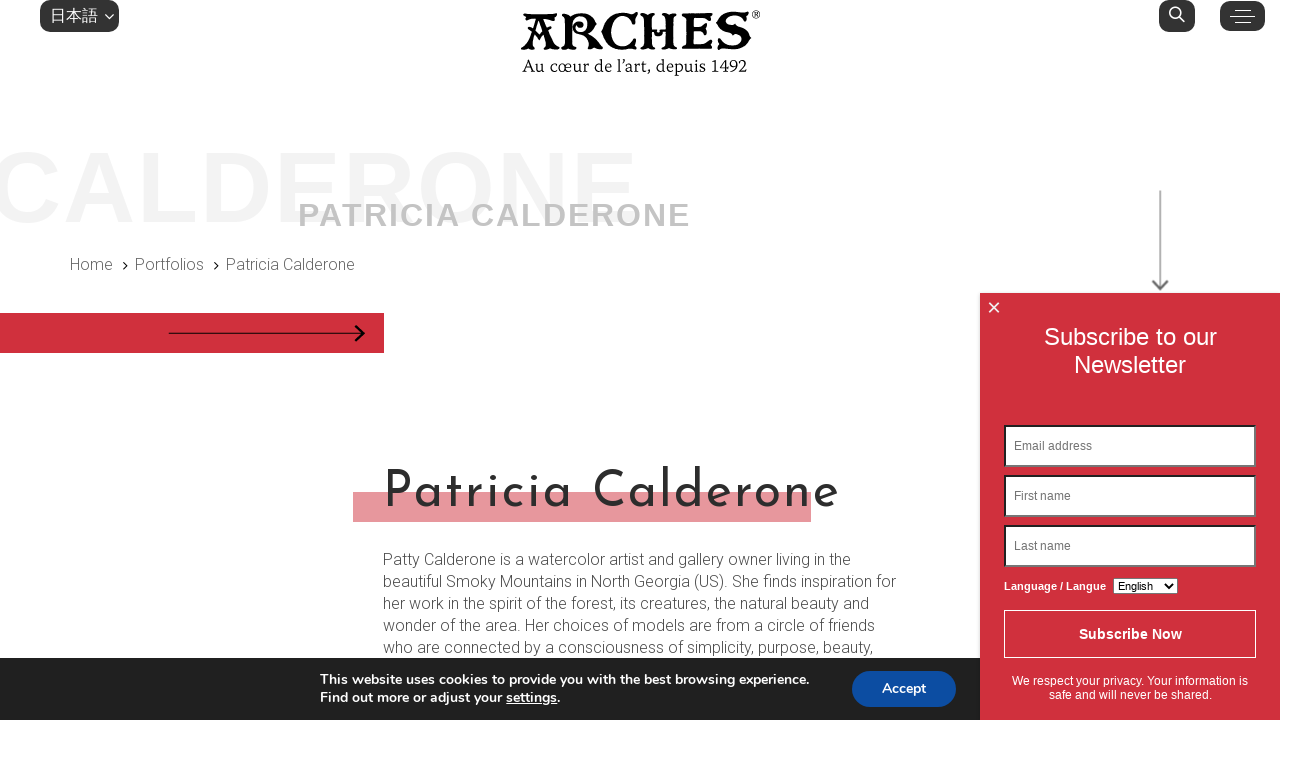

--- FILE ---
content_type: text/html; charset=UTF-8
request_url: https://arches-papers.com/ja/artistes/patricia-calderone/
body_size: 39146
content:
<!DOCTYPE html>
<html lang="ja">
<head >

	<meta charset="UTF-8">
	<meta name="viewport" content="width=device-width, initial-scale=1.0" />
	<meta http-equiv="X-UA-Compatible" content="IE=edge">
	<link rel="profile" href="http://gmpg.org/xfn/11">
	<script>!function(e,c){e[c]=e[c]+(e[c]&&" ")+"quform-js"}(document.documentElement,"className");</script><meta name="mobile-web-app-capable" content="yes">
<meta name="apple-mobile-web-app-capable" content="yes">
<meta name="apple-mobile-web-app-title" content="Arches Papers - Fabricant de papier">
<link rel="pingback" href="https://arches-papers.com/xmlrpc.php" />
<title>Patricia Calderone - Arches Papers</title><style id="rocket-critical-css">.wonderplugin-popup-btn-red,input[type=button].wonderplugin-popup-btn-red{display:inline-block;border:none;outline:0;-webkit-box-sizing:border-box;-moz-box-sizing:border-box;box-sizing:border-box;text-align:center;text-decoration:none;text-shadow:none;text-transform:none;white-space:nowrap;-webkit-font-smoothing:antialiased;-moz-osx-font-smoothing:grayscale;font-family:"Lucida Sans Unicode","Lucida Grande",sans-serif,Arial;font-weight:normal;font-size:14px;margin:12px;padding:12px 24px;-webkit-border-radius:2px;-moz-border-radius:2px;border-radius:2px;background:#d95350;color:#fff}.wonderplugin-popup-btn-red:visited,input[type=button].wonderplugin-popup-btn-red:visited{color:#fff;background:#c9302d;border:none}@-webkit-keyframes fadeInUp{0%{opacity:0;-webkit-transform:translate3d(0,100%,0);transform:translate3d(0,100%,0)}100%{opacity:1;-webkit-transform:none;transform:none}}@keyframes fadeInUp{0%{opacity:0;-webkit-transform:translate3d(0,100%,0);transform:translate3d(0,100%,0)}100%{opacity:1;-webkit-transform:none;transform:none}}.fadeInUp{-webkit-animation-name:fadeInUp;animation-name:fadeInUp}@-ms-viewport{width:device-width}@-webkit-keyframes fadeInUp{from{opacity:0;-webkit-transform:translate3d(0,100%,0);transform:translate3d(0,100%,0)}to{opacity:1;-webkit-transform:none;transform:none}}@keyframes fadeInUp{from{opacity:0;-webkit-transform:translate3d(0,100%,0);transform:translate3d(0,100%,0)}to{opacity:1;-webkit-transform:none;transform:none}}.fadeInUp{-webkit-animation-name:fadeInUp;animation-name:fadeInUp}.wpml-ls-menu-item .wpml-ls-flag{display:inline;vertical-align:baseline;width:18px;height:12px}@font-face{font-display:swap;font-family:'FontAwesome';src:url(https://arches-papers.com/wp-content/plugins/quform/fonts/fontawesome-webfont.eot?v=4.7.0);src:url(https://arches-papers.com/wp-content/plugins/quform/fonts/fontawesome-webfont.eot?#iefix&v=4.7.0) format('embedded-opentype'),url(https://arches-papers.com/wp-content/plugins/quform/fonts/fontawesome-webfont.woff2?v=4.7.0) format('woff2'),url(https://arches-papers.com/wp-content/plugins/quform/fonts/fontawesome-webfont.woff?v=4.7.0) format('woff'),url(https://arches-papers.com/wp-content/plugins/quform/fonts/fontawesome-webfont.ttf?v=4.7.0) format('truetype'),url(https://arches-papers.com/wp-content/plugins/quform/fonts/fontawesome-webfont.svg?v=4.7.0#fontawesomeregular) format('svg');font-weight:normal;font-style:normal}.fa{display:inline-block;font:normal normal normal 14px/1 FontAwesome;font-size:inherit;text-rendering:auto;-webkit-font-smoothing:antialiased;-moz-osx-font-smoothing:grayscale}.fa-angle-up:before{content:"\f106"}.fa-angle-down:before{content:"\f107"}.sr-only{position:absolute;width:1px;height:1px;padding:0;margin:-1px;overflow:hidden;clip:rect(0,0,0,0);border:0}@font-face{font-display:swap;font-family:'liquid-icon';src:url(https://arches-papers.com/wp-content/themes/ave/assets/vendors/liquid-icon/fonts/liquid-icon.woff) format("woff"),url(https://arches-papers.com/wp-content/themes/ave/assets/vendors/liquid-icon/fonts/liquid-icon.svg) format("svg");font-weight:normal;font-style:normal}[class^="icon-"]{font-family:'liquid-icon'!important;speak:none;font-style:normal;font-weight:normal;font-variant:normal;text-transform:none;line-height:1;-webkit-font-smoothing:antialiased;-moz-osx-font-smoothing:grayscale}.icon-ld-search:before{content:"\e92a"}html{font-family:sans-serif;-ms-text-size-adjust:100%;-webkit-text-size-adjust:100%}body{margin:0}article,figure,header,main,nav,section{display:block}a{background-color:transparent}h1{font-size:2em;margin:0.67em 0}sup{font-size:75%;line-height:0;position:relative;vertical-align:baseline}sup{top:-0.5em}img{border:0}svg:not(:root){overflow:hidden}figure{margin:1em 40px}button,input,select{color:inherit;font:inherit;margin:0}button{overflow:visible}button,select{text-transform:none}button,html input[type="button"]{-webkit-appearance:button}button::-moz-focus-inner,input::-moz-focus-inner{border:0;padding:0}input{line-height:normal}input[type="checkbox"]{-webkit-box-sizing:border-box;-moz-box-sizing:border-box;box-sizing:border-box;padding:0}input[type="search"]{-webkit-appearance:textfield;-webkit-box-sizing:content-box;-moz-box-sizing:content-box;box-sizing:content-box}input[type="search"]::-webkit-search-cancel-button,input[type="search"]::-webkit-search-decoration{-webkit-appearance:none}fieldset{border:1px solid #c0c0c0;margin:0 2px;padding:0.35em 0.625em 0.75em}*{-webkit-box-sizing:border-box;-moz-box-sizing:border-box;box-sizing:border-box}*:before,*:after{-webkit-box-sizing:border-box;-moz-box-sizing:border-box;box-sizing:border-box}html{font-size:10px}body{font-family:"Helvetica Neue",Helvetica,Arial,sans-serif;font-size:14px;line-height:1.42857143;color:#333333;background-color:#ffffff}input,button,select{font-family:inherit;font-size:inherit;line-height:inherit}a{color:#337ab7;text-decoration:none}figure{margin:0}img{vertical-align:middle}.img-responsive{display:block;max-width:100%;height:auto}.sr-only{position:absolute;width:1px;height:1px;margin:-1px;padding:0;overflow:hidden;clip:rect(0,0,0,0);border:0}h1,h2{font-family:inherit;font-weight:500;line-height:1.1;color:inherit}h1,h2{margin-top:20px;margin-bottom:10px}h1{font-size:36px}h2{font-size:30px}p{margin:0 0 10px}.text-right{text-align:right}ul,ol{margin-top:0;margin-bottom:10px}ul ul{margin-bottom:0}.container{margin-right:auto;margin-left:auto;padding-left:15px;padding-right:15px}@media (min-width:768px){.container{width:750px}}@media (min-width:992px){.container{width:970px}}@media (min-width:1200px){.container{width:1170px}}.container-fluid{margin-right:auto;margin-left:auto;padding-left:15px;padding-right:15px}.row{margin-left:-15px;margin-right:-15px}.col-md-12{position:relative;min-height:1px;padding-left:15px;padding-right:15px}@media (min-width:992px){.col-md-12{float:left}.col-md-12{width:100%}}fieldset{padding:0;margin:0;border:0;min-width:0}label{display:inline-block;max-width:100%;margin-bottom:5px;font-weight:bold}input[type="search"]{-webkit-box-sizing:border-box;-moz-box-sizing:border-box;box-sizing:border-box}input[type="checkbox"]{margin:4px 0 0;margin-top:1px \9;line-height:normal}input[type="search"]{-webkit-appearance:none}.collapse{display:none}.nav{margin-bottom:0;padding-left:0;list-style:none}.nav>li{position:relative;display:block}.nav>li>a{position:relative;display:block;padding:10px 15px}@media (min-width:992px){.navbar-header{float:left}}.navbar-collapse{overflow-x:visible;padding-right:15px;padding-left:15px;border-top:1px solid transparent;-webkit-box-shadow:inset 0 1px 0 rgba(255,255,255,0.1);box-shadow:inset 0 1px 0 rgba(255,255,255,0.1);-webkit-overflow-scrolling:touch}@media (min-width:1200px){.navbar-collapse{width:auto;border-top:0;-webkit-box-shadow:none;box-shadow:none}.navbar-collapse.collapse{display:block;height:auto;padding-bottom:0;overflow:visible}}.navbar-brand{float:left;padding:15px 15px;font-size:18px;line-height:20px;height:50px}.navbar-toggle{position:relative;float:right;margin-right:15px;padding:9px 10px;margin-top:8px;margin-bottom:8px;background-color:transparent;background-image:none;border:1px solid transparent;border-radius:4px}@media (min-width:992px){.navbar-toggle{display:none}}.breadcrumb{padding:8px 15px;margin-bottom:20px;list-style:none;background-color:#f5f5f5;border-radius:4px}.breadcrumb>li{display:inline-block}.breadcrumb>li+li:before{content:"/\00a0";padding:0 5px;color:#cccccc}.breadcrumb>.active{color:#777777}.container:before,.container:after,.container-fluid:before,.container-fluid:after,.row:before,.row:after,.nav:before,.nav:after,.navbar-header:before,.navbar-header:after,.navbar-collapse:before,.navbar-collapse:after{content:" ";display:table}.container:after,.container-fluid:after,.row:after,.nav:after,.navbar-header:after,.navbar-collapse:after{clear:both}@-ms-viewport{width:device-width}.screen-reader-text{clip:rect(1px,1px,1px,1px);position:absolute!important;height:1px;width:1px;overflow:hidden}:root{--color-font:#808291;--color-primary:#3ed2a7;--color-secondary:#ffb09f;--color-link:#a7a9b8;--color-link-hover:#181b31;--color-gradient-start:#4fda91;--color-gradient-stop:#34dbc5;--color-img-holder:#efefef;--lqd-content-width:1200px}html,body{max-width:100vw}html{font-size:100%;overflow-x:hidden}body{font-family:'Roboto',sans-serif;font-size:1em;line-height:1.7;font-weight:400;color:var(--color-font);-webkit-font-smoothing:antialiased;-moz-osx-font-smoothing:grayscale}#wrap,#content{position:relative}#content{z-index:2;background-color:#fff}#content:before,#content:after{content:'';display:table}#content:after{clear:both}a{text-decoration:none;color:var(--color-link)}img{max-width:100%;height:auto}.screen-reader-text{clip:rect(1px,1px,1px,1px);height:1px;overflow:hidden;position:absolute!important;top:0;left:0;width:1px;word-wrap:normal!important}p{margin-bottom:1.3em}h1,h2{font-family:'Roboto',sans-serif;margin:1.25em 0 0.75em;font-weight:500;line-height:1.2;color:#181b31}h1{margin-top:0;font-size:52px}h2{font-size:40px}.ld-lazyload{opacity:0.0001}.main-header .row{display:flex;flex-wrap:wrap}.main-header .col{position:relative;width:100%}.main-header .col{flex-basis:0;flex-grow:1;max-width:100%}@media (min-width:1200px){.main-header .container{max-width:1170px}}.main-header{position:relative;z-index:10}.main-header P:empty{display:none}.header-module{display:inline-flex;flex-direction:column;align-items:center;justify-content:center;position:relative}.header-module~.header-module{margin-left:25px}.text-right .header-module{align-items:flex-end}.nav-trigger{display:flex;padding:0;border:none;background:none;background-color:transparent;box-shadow:none;color:#000;flex-flow:row wrap;align-items:center;justify-content:center}.nav-trigger .txt,.nav-trigger .bars,.nav-trigger .bar{display:inline-block;flex-flow:inherit;align-items:inherit;justify-content:inherit}.nav-trigger .bars{display:flex;flex-flow:column nowrap}.nav-trigger .bar{background-color:#000}.nav-trigger .bar:before,.nav-trigger .bar:after{background-color:inherit}.nav-trigger .txt{display:inline-block;margin-left:13px;font-size:10px;text-transform:uppercase;font-weight:700;line-height:1}.nav-trigger.style-1 .bars{width:25px;height:13px;-webkit-transform:rotate(90deg);transform:rotate(90deg)}.nav-trigger.style-1 .bar{width:25px;height:1px;margin-bottom:5px;margin-left:auto;margin-right:auto;position:relative}.nav-trigger.style-1 .bar:first-child,.nav-trigger.style-1 .bar:last-child{width:16px;opacity:0;visibility:hidden}.nav-trigger.style-1 .bar:first-child{-webkit-transform:translateY(-7px);transform:translateY(-7px)}.nav-trigger.style-1 .bar:last-child{margin-bottom:0;-webkit-transform:translateY(7px);transform:translateY(7px)}.nav-trigger.style-1 .bar:nth-child(2){-webkit-transform:rotate(45deg);transform:rotate(45deg)}.nav-trigger.style-1 .bar:nth-child(2):before{content:'';display:inline-block;width:100%;height:100%;position:absolute;top:0;left:0;background-color:inherit;-webkit-transform:rotate(-90deg);transform:rotate(-90deg)}.nav-trigger.style-mobile .bars{width:20px;height:15px;-webkit-transform:rotate(0);transform:rotate(0)}.nav-trigger.style-mobile .bar{width:20px;height:2px;border-radius:50em;margin-bottom:4.25px;position:relative}.nav-trigger.style-mobile .bar:first-child,.nav-trigger.style-mobile .bar:last-child{opacity:0;visibility:hidden}.nav-trigger.style-mobile .bar:first-child{-webkit-transform:translateY(-3px);transform:translateY(-3px)}.nav-trigger.style-mobile .bar:last-child{margin-bottom:0;-webkit-transform:translateY(3px);transform:translateY(3px)}.nav-trigger.style-mobile .bar:nth-child(2){width:22px;margin-right:auto;-webkit-transform:rotate(45deg);transform:rotate(45deg)}.nav-trigger.style-mobile .bar:nth-child(2):before{content:'';display:inline-block;width:100%;height:100%;position:absolute;top:0;left:0;border-radius:inherit;background-color:inherit;-webkit-transform:rotate(-90deg);transform:rotate(-90deg)}.nav-trigger.txt-left{flex-direction:row-reverse}.nav-trigger.txt-left .txt{margin-left:0;margin-right:13px}.nav-trigger.scheme-light{color:#fff}.nav-trigger.scheme-light .bar{background-color:#fff}.nav-trigger.collapsed .bars{-webkit-transform:none;transform:none}.nav-trigger.collapsed .bar:first-child,.nav-trigger.collapsed .bar:last-child,.nav-trigger.collapsed .bar:nth-child(2){opacity:1;visibility:visible;-webkit-transform:none;transform:none}.nav-trigger.collapsed .bar:first-child:before,.nav-trigger.collapsed .bar:first-child:after,.nav-trigger.collapsed .bar:last-child:before,.nav-trigger.collapsed .bar:last-child:after,.nav-trigger.collapsed .bar:nth-child(2):before,.nav-trigger.collapsed .bar:nth-child(2):after{-webkit-transform:rotate(0) translate(0,0);transform:rotate(0) translate(0,0)}.nav-trigger.collapsed.style-mobile .bar:nth-child(2){width:16px}.ld-module-trigger{display:inline-flex;align-items:center;color:#000}.ld-module-trigger-icon{font-size:24px}.ld-module-trigger-txt{margin-right:8px}.ld-module-trigger-txt:only-child,.ld-module-trigger-txt:last-child{margin-right:0}.ld-module-dropdown{position:absolute;top:100%;right:0;z-index:20;background-color:#fff;text-align:left}.ld-module-dropdown.left{right:auto;left:0}.ld-module-trigger-txt{display:inline-flex;flex-flow:row nowrap;align-items:center}.ld-module-trigger-txt i{margin-left:0.35em}.ld-dropdown-menu-content{width:210px;padding:20px 30px;border:1px solid rgba(0,0,0,0.1)}.ld-dropdown-menu-content a{display:inline-block;position:relative}.ld-dropdown-menu-content ul{padding:0;margin:0;list-style:none}.ld-dropdown-menu-content li{position:relative}.ld-dropdown-menu-content li:not(:last-child) a{margin-bottom:0.625em}.ld-module-v-sep{display:flex;width:1px;flex-flow:row wrap;align-items:stretch;flex:1 auto;position:relative}.ld-module-v-sep .ld-v-sep-inner{width:100%;height:100%;position:absolute;top:0;left:0;background-color:#ededed}.ld-module-search .ld-module-dropdown{right:-15px}.ld-search-form-container{background-color:#fff;width:360px;padding:30px 30px;border:1px solid rgba(0,0,0,0.1)}.ld-search-form{position:relative;line-height:1}.ld-search-form input{width:100%;padding:10px 20px 10px 30px;border:none;border-bottom:1px solid rgba(0,0,0,0.1);font-size:16px;letter-spacing:0.025em}.ld-search-form input::-webkit-input-placeholder{color:#a7a9b8}.ld-search-form input::-moz-placeholder{color:#a7a9b8}.ld-search-form input:-moz-placeholder{color:#a7a9b8}.ld-search-form input:-ms-input-placeholder{color:#a7a9b8}.ld-search-form .input-icon{display:inline-block;position:absolute;top:50%;left:0;-webkit-transform:translateY(-50%);transform:translateY(-50%);color:#b8beca}.navbar-brand{display:inline-flex;height:auto;padding:30px 0;line-height:normal;float:none;order:0;flex-shrink:0}.navbar-brand img{max-width:inherit}.navbar-brand-inner{display:inline-block;position:relative;max-width:inherit}.navbar-header{display:flex;align-items:center;flex:1 0}.navbar-header:before,.navbar-header:after{content:none}.navbar-header .navbar-toggle{order:3;margin-left:20px}.navbar-collapse{flex:1 auto;padding:0}.navbar-collapse .header-module{margin-bottom:20px}.navbar-collapse>p{display:none}.main-nav{flex:1 auto;margin-left:auto;margin-right:auto}.main-nav>li{position:relative}.main-nav>li,.main-nav>li>a{display:flex;flex-flow:column nowrap}.main-nav>li>a{flex:1 auto;flex-flow:row wrap;padding-left:15px;padding-right:15px;color:#a7a9b8;white-space:nowrap}.main-nav .link-txt{position:relative}.main-nav .link-txt .txt{position:relative;z-index:2}.main-nav .link-ext{z-index:0}.main-nav.justify-content-lg-start{margin-left:0}.submenu-expander{display:none;position:absolute;top:50%;left:auto;z-index:3;font-size:18px;width:36px;height:36px;margin-left:18px;border-radius:3px;background-color:rgba(0,0,0,0.05);align-items:center;justify-content:center;-webkit-transform:translateY(-50%);transform:translateY(-50%)}.menu-item-has-children>a .submenu-expander{display:inline-flex}.nav-item-children{min-width:232px;padding:1.0625em 0;border-radius:5px;position:absolute;top:100%;left:0;background-color:#fff;box-shadow:0 16px 50px rgba(0,0,0,0.07);visibility:hidden;font-size:16px;line-height:1.5em;list-style:none;text-align:left;-webkit-transform:translateZ(2px);transform:translateZ(2px)}.nav-item-children>li{position:relative;font-size:1em;line-height:normal}.nav-item-children>li>a{display:block;padding:0.7em 2.5em;width:100%;color:#797b86}.nav-item-children .nav-item-children{bottom:auto;top:0;left:100%}.mainbar-wrap .row{flex-wrap:nowrap}.mainbar-wrap .row>div:empty{display:none}.mainbar-wrap .megamenu-hover-bg{display:none}.mainbar-container{display:flex;flex-flow:row wrap;align-items:stretch}.mainbar-container:before,.mainbar-container:after{content:none}.mainbar-row{align-items:stretch;flex:1 auto}.mainbar-row:before,.mainbar-row:after{content:none}.mainbar-row>[class^=col]{display:flex;align-items:stretch;position:static}.mainbar{display:flex;flex-flow:column wrap;flex:1 auto}.mainbar .navbar-header,.mainbar .main-nav-trigger{position:relative;z-index:10}.secondarybar-row{align-items:stretch;flex:1 auto}.secondarybar-row:before,.secondarybar-row:after{content:none}.secondarybar-row>[class^=col]{display:flex;flex-flow:row nowrap;align-items:stretch}.secondarybar-row>[class^=col]:empty{display:none}.secondarybar-wrap{position:relative;z-index:11}.titlebar-scroll-link{font-size:30px;position:absolute;bottom:1.25em;left:auto}.breadcrumbs+.titlebar-scroll-link{position:relative;bottom:auto;margin-left:0}.titlebar-col{position:static}.titlebar-inner{padding-top:200px;padding-bottom:200px;color:#000}.titlebar-inner h1,.titlebar-inner .breadcrumbs{position:relative;z-index:1}.titlebar-inner h1,.titlebar-inner a{color:inherit}.titlebar-inner h1{margin:0 0 0.5em;font-size:60px;font-weight:600}.titlebar-inner .titlebar-scroll-link{opacity:0.6}.titlebar{position:relative;background-color:inherit}.titlebar .breadcrumbs{margin-top:1.5em}.titlebar .breadcrumbs ol{background:none;border-radius:0}.ld-fancy-heading h2{display:inline-block;margin-top:0;margin-bottom:0.5em}.ld-fancy-heading .ld-fh-txt{position:relative;display:inline-block}.lqd-custom-menu li a{display:block}.reset-ul{padding:0;margin:0;list-style:none}.inline-nav>li{display:inline-block}.inline-nav li a{display:inline}.comma-sep-li>li{display:inline-block}.comma-sep-li>li:not(:last-child):after{content:',';margin-right:0.25em}ol.breadcrumb>li{color:inherit}ol.breadcrumb>li:not(:last-child):after{content:'\f105';margin-left:0.75em;margin-right:0.5em;font-family:'FontAwesome';font-size:0.85em}ol.breadcrumb>li+li:before{content:none}ol.breadcrumb>.active{color:inherit}ol.breadcrumb span{opacity:0.6}.lqd-back-to-top{position:fixed;bottom:50px;right:50px;z-index:10;opacity:0;visibility:hidden;-webkit-transform:translateY(25px);transform:translateY(25px)}.lqd-back-to-top a{display:inline-flex;width:45px;height:45px;border-radius:50em;align-items:center;justify-content:center;background-color:#fff;box-shadow:0 0 30px -2px rgba(0,0,0,0.15);font-size:18px;color:#000}.lqd-back-to-top a i{display:inline-block;line-height:1;margin-top:-1px}.wpb_wrapper-inner:before,.wpb_wrapper-inner:after{content:'';display:table}.wpb_wrapper-inner:after{clear:both}.vc_column-gap-35>.ld-container{padding-left:35px;padding-right:35px}.vc_column-gap-35>.ld-container>.ld-row{margin-left:-35px;margin-right:-35px}.vc_column-gap-35 .ld-row>.vc_column_container>.vc_column-inner{padding-left:35px;padding-right:35px}.vc_row{position:relative}.pf-single-contents>.vc_row{margin-left:0;margin-right:0}@media screen and (max-width:479px){.ld-container{max-width:100%}}.align-items-center{align-items:center!important}@media (min-width:1200px){.justify-content-lg-start{justify-content:flex-start!important}.align-items-lg-stretch{align-items:stretch!important}}.text-right{text-align:right!important}@media (min-width:1200px){.text-lg-right{text-align:right!important}}@media screen and (max-width:1199px){body{overflow-x:hidden}}@media screen and (max-width:991px){#wrap{overflow:hidden}}@media screen and (max-width:991px){h1{font-size:40px}h2{font-size:32px}}@media screen and (min-width:992px) and (max-width:1199px){.mainbar-row>[class^=col]{padding-left:15px!important;padding-right:15px!important}}@media screen and (max-width:991px){.secondarybar-row>[class^=col]{width:100%;flex-wrap:wrap;flex:1 auto}.secondarybar-row>[class^=col]:not(:last-of-type){margin-bottom:1em}}@media screen and (max-width:479px){.secondarybar-row>[class^=col]{flex-direction:column;flex-wrap:nowrap;align-items:center}}@media screen and (max-width:767px){.titlebar-inner h1{font-size:48px!important}}@media screen and (max-width:479px){.titlebar-inner h1{font-size:38px!important}}.vc_row:after,.vc_row:before{content:" ";display:table}.vc_row:after{clear:both}.vc_column_container{width:100%}.vc_row{margin-left:-15px;margin-right:-15px}.vc_col-sm-12,.vc_col-sm-3,.vc_col-sm-4,.vc_col-sm-6{position:relative;min-height:1px;padding-left:15px;padding-right:15px;-webkit-box-sizing:border-box;-moz-box-sizing:border-box;box-sizing:border-box}@media (min-width:768px){.vc_col-sm-12,.vc_col-sm-3,.vc_col-sm-4,.vc_col-sm-6{float:left}.vc_col-sm-12{width:100%}.vc_col-sm-6{width:50%}.vc_col-sm-4{width:33.33333333%}.vc_col-sm-3{width:25%}}#content .wpb_text_column :last-child,#content .wpb_text_column p:last-child,.wpb_text_column :last-child,.wpb_text_column p:last-child{margin-bottom:0}.wpb_content_element{margin-bottom:35px}.vc_column-inner::after,.vc_column-inner::before{content:" ";display:table}.vc_column-inner::after{clear:both}.vc_row.vc_column-gap-35{margin-left:-32.5px;margin-right:-32.5px}.vc_column_container{padding-left:0;padding-right:0}.vc_column_container>.vc_column-inner{box-sizing:border-box;padding-left:15px;padding-right:15px;width:100%}.wpb_single_image img{height:auto;max-width:100%;vertical-align:top}.wpb_single_image .vc_single_image-wrapper{display:inline-block;vertical-align:top;max-width:100%}.wpb_single_image .vc_single_image-wrapper.vc_box_rounded,.wpb_single_image .vc_single_image-wrapper.vc_box_rounded img{border-radius:4px;-webkit-box-shadow:none;box-shadow:none}.wpb_single_image.vc_align_center{text-align:center}.wpb_single_image .vc_figure{display:inline-block;vertical-align:top;margin:0;max-width:100%}.wpb_animate_when_almost_visible{opacity:0}.wpb_animate_when_almost_visible:not(.wpb_start_animation){-webkit-animation:none;-o-animation:none;animation:none}.ld-module-trigger-txt{background:rgba(0,0,0,0.8);border-radius:10px;padding:5px;padding-left:10px}.navbar-collapse>.header-module{display:inline-flex!important;margin-top:40px}.wpml-ls-current-language{background-color:#545454;padding:5px;margin-bottom:30px;border-radius:10px;padding-left:10px}#main-header-collapse{padding:80px 0 15px!important}.navbar-brand{padding:0!important}.vc_column_container{min-height:1px!important}@media screen and (max-width:767px){.vc_column_container{min-height:100px!important}}@media screen and (min-width:768px){[data-mobile-nav-scheme=dark] .navbar-collapse{display:flex}.nav-trigger{background:rgba(0,0,0,0.8)!important;border-radius:10px!important;padding:5px 10px!important}}#primary-nav{z-index:2}.navbar-collapse{z-index:3}.navbar-fullscreen>ul{width:49%;margin:0!important;height:70%}.navbar-fullscreen>ul:first-of-type{position:absolute;left:0;top:200px;padding-left:15%}.navbar-fullscreen>ul:last-of-type{position:absolute;right:0;top:200px;border-left:1px solid rgba(255,255,255,0.5)}.main-nav-fullscreen-style-1>li>a,.nav-item-children>li>a{justify-content:left!important;text-align:left}.nav-item-children>li>a>.link-txt>.txt{margin-left:150px;font-size:16px;color:white;text-transform:uppercase;display:inline-block;line-height:16px}.main-nav>li>a>.link-txt>.txt{margin-left:1.5em;font-size:20px;text-transform:uppercase}.main-nav-fullscreen-style-1 .nav-item-children>li>ul>li{padding:0.4em 1.25em!important;margin-left:10px}.main-nav-fullscreen-style-1 .nav-item-children>li>ul>li>a>.link-txt>.txt{font-size:14px!important}.main-nav>li>.nav-item-children>li.menu-item-has-children>a>.link-txt>.txt:before{content:'+';border:1px solid white;padding:0 4px;margin-right:10px}.main-nav>li>.nav-item-children>li.fb>a>.link-txt>.txt:before{content:'';display:inline-block;width:24px;height:24px;margin-right:10px;background:url('https://arches-papers.com/wp-content/uploads/2019/11/facebook.png') no-repeat center center;display:inherit;position:relative;top:4px}.main-nav>li>.nav-item-children>li.insta>a>.link-txt>.txt:before{content:'';display:inline-block;width:24px;height:24px;margin-right:10px;background:url('https://arches-papers.com/wp-content/uploads/2019/11/instagram.png') no-repeat center center;display:inherit;position:relative;top:4px}.main-nav>li>.nav-item-children>li.youtube>a>.link-txt>.txt:before{content:'';display:inline-block;width:24px;height:24px;margin-right:10px;background:url('https://arches-papers.com/wp-content/uploads/2022/02/Logo-Youtube-24.png') no-repeat center center;display:inherit;position:relative;top:4px}.main-nav-hover-underline-2>li>a .link-ext{background:#d0303d!important;height:2em!important;bottom:0px!important;width:110%!important}.main-nav li a .link-icon{width:0px;height:17px;position:absolute;top:14px;left:20px;z-index:10;opacity:0}.main-nav-fullscreen-style-1 .nav-item-children{width:100%!important;background:transparent;text-align:left;padding:0!important;margin:0!important}.navbar-fullscreen #logo{position:absolute;left:50%;transform:translatex(-50%);top:58px}.ld-module-trigger-txt{color:#ffffff}p,span{word-break:break-word}.nav-trigger.txt-left .txt{display:none}.ld-module-search .ld-module-trigger{background:rgba(0,0,0,0.8);border-radius:10px;padding:5px 10px}.ld-module-search .ld-module-trigger-icon{font-size:19px}ul{padding:0}.single-liquid-portfolio h2:not(.pf-related-title):before{content:'';display:block;position:relative;background:rgba(208,48,61,0.5);height:30px;left:-30px;bottom:-58px}.mainbar .navbar-header,.mainbar .main-nav-trigger{height:30px}a.wpg-tooltip{text-decoration:underline dotted}@media screen and (max-width:767px){#main-header-collapse{display:block;z-index:9999;min-height:50px;background-color:transparent!important}.secondarybar-wrap{display:none!important}.navbar-fullscreen #logo{position:absolute;left:93%;right:10px;transform:translatex(-50%);top:30px}.navbar-fullscreen>.main-nav,.navbar-fullscreen>.header-module,.navbar-brand{display:none!important}[data-mobile-header-scheme=light] .navbar-header{background-color:#fff;width:inherit;flex:none;padding:10px;position:absolute;top:5px;right:5px}.navbar-collapse{background-color:transparent!important;color:#fff}.titlebar:before{width:70%!important}#wrap:before{content:'';position:absolute;z-index:3;display:block;width:100%;height:200px;background:transparent url(https://arches-papers.com/wp-content/uploads/2023/02/Arches_logo-Blanc.png) no-repeat;background-position:top 30px center}.main-nav .link-txt .txt{font-size:14px!important;text-transform:uppercase!important;width:90%;display:block}[data-mobile-nav-style=modern] ul.nav.main-nav{padding:0!important}.nav-item-children{padding:0!important}h1{font-size:3em!important}h2,h2 span{font-size:1.5em!important}.wpb_wrapper,.vc_row,.wpb_wrapper{margin-top:0px!important;margin-bottom:0px!important;padding-top:0!important}.ld-empty-space{height:20px!important}.titlebar-inner h1{padding-left:inherit!important;padding-right:15%!important;font-size:25px!important}.titlebar-col h1:after{display:none!important}.wpb_single_image{margin:0px!important}.vc_column_container{margin-bottom:15px!important}h1{line-height:50px!important}.single-liquid-portfolio h2:not(.pf-related-title):before{bottom:-38px!important}}@media screen and (min-width:1200px){.nav-trigger{background:rgba(0,0,0,0.8)!important;border-radius:10px!important;padding:5px 10px!important}}.secondarybar-wrap{opacity:1}@media screen and (max-width:1199px){[data-mobile-nav-scheme=dark] .navbar-collapse{display:flex}}.col>.logo{position:absolute;top:10px;left:50%;transform:translatex(-50%);z-index:-1}.navbar-collapse>.header-module{display:none}.titlebar:before{content:'';background:#D0303D url(https://arches-papers.com/wp-content/uploads/2019/05/arrow-right-news_03.png) no-repeat center right;background-position-x:90%;width:30%;height:40px;position:absolute;left:0;bottom:30px}.titlebar-inner{padding-top:200px!important;padding-bottom:85px!important}.titlebar-inner h1{padding-left:20%}.titlebar-scroll-link{position:relative;justify-content:right;display:grid;color:#000000!important;font-size:15px}.titlebar-scroll-link:before{content:'scroll';transform:rotate(-90deg)}.titlebar-scroll-link::after{content:'';background:url(https://arches-papers.com/wp-content/uploads/2019/05/arrow-right-news_03.png) no-repeat center right;width:100px;height:35px;left:0;margin-top:-75px;transform:rotate(90deg)}.titlebar-scroll-link i{display:none}.titlebar-col h1:after{display:block;position:absolute;content:attr(data-title);width:5000px;height:100px;font-size:100px;opacity:0.2;right:50%;bottom:-42px;text-align:right}.main-header{z-index:9;width:100%;height:0px}.mainbar-wrap{position:fixed;width:100%}@media screen and (min-width:1200px){.cursor{fill:transparent;stroke:#FFF;stroke-width:2.5px;position:absolute;top:0;left:0;z-index:100}.cursor svg{width:10rem;margin-top:-10rem;margin-left:-10rem}sup{text-transform:lowercase!important}.wpb_text_column{margin-bottom:0}.wpb_text_column p:first-child{margin-top:0}.wpb_text_column p:last-child{margin-bottom:0}@font-face{font-display:swap;font-family:Nunito;src:url(https://arches-papers.com/wp-content/plugins/gdpr-cookie-compliance/dist/fonts/nunito-v8-latin-regular.eot);src:url(https://arches-papers.com/wp-content/plugins/gdpr-cookie-compliance/dist/fonts/nunito-v8-latin-regular.eot?#iefix) format("embedded-opentype"),url(https://arches-papers.com/wp-content/plugins/gdpr-cookie-compliance/dist/fonts/nunito-v8-latin-regular.woff2) format("woff2"),url(https://arches-papers.com/wp-content/plugins/gdpr-cookie-compliance/dist/fonts/nunito-v8-latin-regular.woff) format("woff"),url(https://arches-papers.com/wp-content/plugins/gdpr-cookie-compliance/dist/fonts/nunito-v8-latin-regular.ttf) format("truetype"),url(https://arches-papers.com/wp-content/plugins/gdpr-cookie-compliance/dist/fonts/nunito-v8-latin-regular.svg#svgFontName) format("svg");font-style:normal;font-weight:400}@font-face{font-display:swap;font-family:Nunito;src:url(https://arches-papers.com/wp-content/plugins/gdpr-cookie-compliance/dist/fonts/nunito-v8-latin-700.eot);src:url(https://arches-papers.com/wp-content/plugins/gdpr-cookie-compliance/dist/fonts/nunito-v8-latin-700.eot?#iefix) format("embedded-opentype"),url(https://arches-papers.com/wp-content/plugins/gdpr-cookie-compliance/dist/fonts/nunito-v8-latin-700.woff2) format("woff2"),url(https://arches-papers.com/wp-content/plugins/gdpr-cookie-compliance/dist/fonts/nunito-v8-latin-700.woff) format("woff"),url(https://arches-papers.com/wp-content/plugins/gdpr-cookie-compliance/dist/fonts/nunito-v8-latin-700.ttf) format("truetype"),url(https://arches-papers.com/wp-content/plugins/gdpr-cookie-compliance/dist/fonts/nunito-v8-latin-700.svg#svgFontName) format("svg");font-style:normal;font-weight:700}@font-face{font-display:swap;font-family:moovegdpr;src:url(https://arches-papers.com/wp-content/plugins/gdpr-cookie-compliance/dist/fonts/moovegdpr.eot);src:url(https://arches-papers.com/wp-content/plugins/gdpr-cookie-compliance/dist/fonts/moovegdpr.eot#iefix) format("embedded-opentype"),url(https://arches-papers.com/wp-content/plugins/gdpr-cookie-compliance/dist/fonts/moovegdpr.ttf) format("truetype"),url(https://arches-papers.com/wp-content/plugins/gdpr-cookie-compliance/dist/fonts/moovegdpr.woff) format("woff"),url(https://arches-papers.com/wp-content/plugins/gdpr-cookie-compliance/dist/fonts/moovegdpr.svg#moovegdpr) format("svg");font-weight:400;font-style:normal}[class*=" moovegdpr-"]{font-family:moovegdpr!important;speak:none;font-style:normal;font-weight:400;font-variant:normal;text-transform:none;line-height:1;-webkit-font-smoothing:antialiased;-moz-osx-font-smoothing:grayscale}.moovegdpr-arrow-close:before{content:"\e900"}.moovegdpr-strict-necessary:before{content:"\e904"}.moovegdpr-privacy-overview:before{content:"\e905"}.lity-hide{display:none}#moove_gdpr_cookie_modal .cookie-switch .cookie-slider{overflow:visible}#moove_gdpr_cookie_modal{margin:0 auto;margin-top:0;min-height:60vh;font-family:Nunito,sans-serif}#moove_gdpr_cookie_modal span.tab-title{display:block}#moove_gdpr_cookie_modal button{letter-spacing:0;outline:none}#moove_gdpr_cookie_modal *{-webkit-font-smoothing:antialiased;-moz-osx-font-smoothing:grayscale;font-family:inherit}#moove_gdpr_cookie_modal .cookie-switch{position:relative;display:inline-block;width:50px;height:30px}#moove_gdpr_cookie_modal .cookie-switch input{display:none}#moove_gdpr_cookie_modal .cookie-switch .cookie-slider{position:absolute;top:0;left:0;right:0;bottom:0;background-color:red;margin:0;padding:0}#moove_gdpr_cookie_modal .cookie-switch .cookie-slider:before{position:absolute;content:"";height:26px;width:26px;left:1px;bottom:1px;border:1px solid #f2f2f2;border-radius:50%;background-color:#fff;box-shadow:0 5px 15px 0 rgba(0,0,0,.25);display:block;box-sizing:content-box}#moove_gdpr_cookie_modal .cookie-switch .cookie-slider:after{content:attr(data-text-disabled);position:absolute;top:0;left:60px;font-weight:700;font-size:16px;line-height:30px;color:red;display:block;white-space:nowrap}#moove_gdpr_cookie_modal .cookie-switch .cookie-slider.cookie-round{border-radius:34px}#moove_gdpr_cookie_modal .cookie-switch .cookie-slider.cookie-round:before{border-radius:50%}#moove_gdpr_cookie_modal a,#moove_gdpr_cookie_modal button{outline:none;box-shadow:none;text-shadow:none}#moove_gdpr_cookie_modal .moove-gdpr-modal-content{color:#000;background-color:#fff;width:900px;width:80vw;max-width:1170px;min-height:600px;border-radius:10px;position:relative;margin:0 auto}#moove_gdpr_cookie_modal .moove-gdpr-modal-content fieldset{background-color:transparent}#moove_gdpr_cookie_modal .moove-gdpr-modal-content.logo-position-left .moove-gdpr-company-logo-holder{text-align:left}#moove_gdpr_cookie_modal .moove-gdpr-modal-content.moove_gdpr_modal_theme_v1 .main-modal-content{display:-ms-flexbox;display:flex;-ms-flex-flow:column;flex-flow:column;height:100%}#moove_gdpr_cookie_modal .moove-gdpr-modal-content .moove-gdpr-modal-close{position:absolute;text-decoration:none;top:-30px;right:-30px;display:block;width:60px;height:60px;line-height:60px;text-align:center;border-radius:50%;background:transparent;padding:0;z-index:99;outline:none;box-shadow:none;border:none}#moove_gdpr_cookie_modal .moove-gdpr-modal-content .moove-gdpr-modal-close span.gdpr-icon{display:block;width:60px;height:60px;line-height:60px;font-size:48px;background-color:#0c4da2;border:1px solid #0c4da2;color:#fff;border-radius:50%}#moove_gdpr_cookie_modal .moove-gdpr-modal-content .moove-gdpr-company-logo-holder{padding:0;margin-bottom:30px}#moove_gdpr_cookie_modal .moove-gdpr-modal-content .moove-gdpr-company-logo-holder img{max-height:75px;max-width:70%;display:inline-block}#moove_gdpr_cookie_modal .moove-gdpr-modal-content .moove-gdpr-tab-main span.tab-title{font-weight:700;font-size:28px;line-height:1.2;margin:0;padding:0;color:#000;margin-bottom:25px}#moove_gdpr_cookie_modal .moove-gdpr-modal-content .moove-gdpr-tab-main .moove-gdpr-tab-main-content{display:-ms-flexbox;display:flex;-ms-flex-flow:column;flex-flow:column;max-height:calc(100% - 155px);overflow-y:auto;padding-right:20px;padding-bottom:15px}#moove_gdpr_cookie_modal .moove-gdpr-modal-content .moove-gdpr-tab-main .moove-gdpr-tab-main-content p{font-weight:400;font-size:16px;line-height:1.4;margin-bottom:18px;margin-top:0;padding:0;color:#000}#moove_gdpr_cookie_modal .moove-gdpr-modal-content .moove-gdpr-tab-main .moove-gdpr-status-bar{padding:5px;margin-right:10px;margin-bottom:15px}#moove_gdpr_cookie_modal .moove-gdpr-modal-content .moove-gdpr-tab-main .moove-gdpr-status-bar form,#moove_gdpr_cookie_modal .moove-gdpr-modal-content .moove-gdpr-tab-main .moove-gdpr-status-bar form fieldset{border:none;padding:0;margin:0;box-shadow:none}#moove_gdpr_cookie_modal .moove-gdpr-modal-content .moove-gdpr-modal-footer-content{display:-ms-flexbox;display:flex;-ms-flex-align:center;align-items:center;height:130px;position:absolute;left:0;bottom:0;width:100%;background-color:#f1f1f1;z-index:15;border-radius:5px}#moove_gdpr_cookie_modal .moove-gdpr-modal-content .moove-gdpr-modal-footer-content:before{content:"";position:absolute;bottom:130px;left:60px;right:60px;height:1px;display:block;background-color:#c9c8c8}#moove_gdpr_cookie_modal .moove-gdpr-modal-content .moove-gdpr-modal-footer-content .moove-gdpr-button-holder{width:100%;display:block;padding:0 60px}#moove_gdpr_cookie_modal .moove-gdpr-modal-content .moove-gdpr-modal-footer-content .moove-gdpr-button-holder button.mgbutton{margin:0;text-decoration:none;border-radius:150px;color:#fff;padding:15px 10px;border:1px solid transparent;min-width:160px;text-align:center;text-transform:none;letter-spacing:0;font-weight:700;font-size:14px;line-height:20px}#moove_gdpr_cookie_modal .moove-gdpr-modal-content .moove-gdpr-modal-footer-content .moove-gdpr-button-holder button.mgbutton.moove-gdpr-modal-allow-all{float:left}#moove_gdpr_cookie_modal .moove-gdpr-modal-content .moove-gdpr-modal-footer-content .moove-gdpr-button-holder button.mgbutton.moove-gdpr-modal-save-settings{float:right;color:#fff;display:none}#moove_gdpr_cookie_modal .moove-gdpr-modal-content .moove-gdpr-modal-left-content{width:40%;display:inline-block;float:left;padding:40px 60px;position:absolute;height:100%;top:0;box-shadow:0 0 30px 0 rgba(35,35,35,.1);background:#fff;z-index:10;left:0;border-top-left-radius:5px;border-bottom-left-radius:5px}#moove_gdpr_cookie_modal .moove-gdpr-modal-content .moove-gdpr-modal-left-content .moove-gdpr-branding-cnt{position:absolute;bottom:0;padding-bottom:30px;left:60px;right:60px}#moove_gdpr_cookie_modal .moove-gdpr-modal-content .moove-gdpr-modal-left-content .moove-gdpr-branding-cnt a{color:#000;font-weight:700;font-size:13px;letter-spacing:-.3px;padding:20px 0;position:relative;top:10px;text-decoration:none;display:block}#moove_gdpr_cookie_modal .moove-gdpr-modal-content .moove-gdpr-modal-left-content .moove-gdpr-branding-cnt a span{display:inline-block;text-decoration:underline}#moove_gdpr_cookie_modal .moove-gdpr-modal-content .moove-gdpr-modal-left-content #moove-gdpr-menu{padding:0;list-style:none;margin:0;z-index:12}#moove_gdpr_cookie_modal .moove-gdpr-modal-content .moove-gdpr-modal-left-content #moove-gdpr-menu li{margin:0;padding:0;list-style:none;margin-bottom:15px}#moove_gdpr_cookie_modal .moove-gdpr-modal-content .moove-gdpr-modal-left-content #moove-gdpr-menu li.menu-item-selected button{background-color:#fff;border-color:#f1f1f1;color:#000}#moove_gdpr_cookie_modal .moove-gdpr-modal-content .moove-gdpr-modal-left-content #moove-gdpr-menu li.menu-item-selected button span.gdpr-icon{color:#000}#moove_gdpr_cookie_modal .moove-gdpr-modal-content .moove-gdpr-modal-left-content #moove-gdpr-menu li button{display:-ms-flexbox;display:flex;-ms-flex-align:center;align-items:center;font-weight:800;font-size:14px;text-decoration:none;text-transform:uppercase;background-color:#f1f1f1;border:1px solid #f1f1f1;line-height:1.1;padding:13px 20px;color:#0c4da2;width:100%;border-radius:5px;text-align:left}#moove_gdpr_cookie_modal .moove-gdpr-modal-content .moove-gdpr-modal-left-content #moove-gdpr-menu li button span.gdpr-icon{display:inline-block;float:left;font-size:30px;width:40px;margin-right:5px;position:relative;top:0;color:#0c4da2}#moove_gdpr_cookie_modal .moove-gdpr-modal-content .moove-gdpr-modal-left-content #moove-gdpr-menu li button span.gdpr-nav-tab-title{display:-ms-inline-flexbox;display:inline-flex;-ms-flex-align:center;align-items:center;width:calc(100% - 40px)}#moove_gdpr_cookie_modal .moove-gdpr-modal-content .moove-gdpr-modal-right-content{width:60%;display:inline-block;float:right;padding:40px 60px;position:absolute;top:0;height:auto;right:0;background-color:#f1f1f1;border-top-right-radius:5px;border-bottom-right-radius:5px}#moove_gdpr_cookie_modal .moove-gdpr-modal-content .moove-gdpr-tab-main .moove-gdpr-status-bar:after,.moove-clearfix:after{content:"";display:table;clear:both}@media (max-width:767px){#moove_gdpr_cookie_modal .moove-gdpr-modal-content.moove_gdpr_modal_theme_v1 .moove-gdpr-modal-right-content,#moove_gdpr_cookie_modal .moove-gdpr-modal-content.moove_gdpr_modal_theme_v1 .moove-gdpr-tab-content,#moove_gdpr_cookie_modal .moove-gdpr-modal-content.moove_gdpr_modal_theme_v1 .moove-gdpr-tab-main{min-height:40vh;max-height:calc(100vh - 180px)}#moove_gdpr_cookie_modal .moove-gdpr-modal-content{width:calc(100vw - 40px)}#moove_gdpr_cookie_modal .cookie-switch{width:40px;height:24px}#moove_gdpr_cookie_modal .cookie-switch .cookie-slider:before{height:20px;width:20px}#moove_gdpr_cookie_modal .moove-gdpr-modal-content{max-height:500px;max-height:90vw;min-height:auto}#moove_gdpr_cookie_modal .moove-gdpr-modal-content .cookie-switch .cookie-slider:after{font-weight:800;font-size:12px;line-height:30px;min-width:130px}#moove_gdpr_cookie_modal .moove-gdpr-modal-content .moove-gdpr-modal-close{position:absolute;top:-15px;right:-15px;display:block;width:30px;height:30px;line-height:30px;text-decoration:none}#moove_gdpr_cookie_modal .moove-gdpr-modal-content .moove-gdpr-modal-close span.gdpr-icon{width:30px;height:30px;line-height:30px;font-size:30px}#moove_gdpr_cookie_modal .moove-gdpr-modal-content .moove-gdpr-company-logo-holder{margin-bottom:15px}#moove_gdpr_cookie_modal .moove-gdpr-modal-content .moove-gdpr-modal-left-content{padding:10px;padding-top:30px;position:relative;top:0;left:0;text-align:center;height:140px;border-radius:0;border-top-left-radius:5px;border-top-right-radius:5px}#moove_gdpr_cookie_modal .moove-gdpr-modal-content .moove-gdpr-modal-left-content #moove-gdpr-menu{display:inline-block;margin:0 auto}#moove_gdpr_cookie_modal .moove-gdpr-modal-content .moove-gdpr-modal-left-content #moove-gdpr-menu li{list-style:none;margin-bottom:20px;display:inline-block;float:left;margin:0 5px}#moove_gdpr_cookie_modal .moove-gdpr-modal-content .moove-gdpr-modal-left-content #moove-gdpr-menu li button{padding:5px}#moove_gdpr_cookie_modal .moove-gdpr-modal-content .moove-gdpr-modal-left-content #moove-gdpr-menu li button span.gdpr-icon{margin:0;text-align:center;width:24px;font-size:24px}#moove_gdpr_cookie_modal .moove-gdpr-modal-content .moove-gdpr-modal-left-content #moove-gdpr-menu li button span.gdpr-nav-tab-title{display:none}#moove_gdpr_cookie_modal .moove-gdpr-modal-content .moove-gdpr-modal-left-content .moove-gdpr-branding-cnt{top:3px;right:3px;left:auto;padding:0;bottom:auto;transform:scale(.8)}#moove_gdpr_cookie_modal .moove-gdpr-modal-content .moove-gdpr-modal-left-content .moove-gdpr-branding-cnt a{text-align:right}#moove_gdpr_cookie_modal .moove-gdpr-modal-content .moove-gdpr-modal-left-content .moove-gdpr-branding-cnt a span{display:block}#moove_gdpr_cookie_modal .moove-gdpr-modal-content .moove-gdpr-modal-right-content{width:100%;position:relative;padding:15px 10px;height:calc(90vh - 200px);border-radius:0;border-bottom-left-radius:5px;border-bottom-right-radius:5px}#moove_gdpr_cookie_modal .moove-gdpr-modal-content .moove-gdpr-tab-main span.tab-title{font-weight:700;font-size:16px}#moove_gdpr_cookie_modal .moove-gdpr-modal-content .moove-gdpr-tab-main .moove-gdpr-status-bar{padding:0}#moove_gdpr_cookie_modal .moove-gdpr-modal-content .moove-gdpr-tab-main .moove-gdpr-tab-main-content{padding:0;position:relative;overflow:auto;max-height:calc(100% - 110px)}#moove_gdpr_cookie_modal .moove-gdpr-modal-content .moove-gdpr-tab-main .moove-gdpr-tab-main-content p{font-weight:400;font-size:14px;line-height:1.3}#moove_gdpr_cookie_modal .moove-gdpr-modal-content.moove_gdpr_modal_theme_v1 .moove-gdpr-tab-main{margin-bottom:55px}#moove_gdpr_cookie_modal .moove-gdpr-modal-content.moove_gdpr_modal_theme_v1 .moove-gdpr-tab-main .moove-gdpr-tab-main-content{height:100%;max-height:calc(90vh - 320px)}#moove_gdpr_cookie_modal .moove-gdpr-modal-content .moove-gdpr-modal-footer-content{height:70px}#moove_gdpr_cookie_modal .moove-gdpr-modal-content .moove-gdpr-modal-footer-content:before{left:10px;right:10px;bottom:70px}#moove_gdpr_cookie_modal .moove-gdpr-modal-content .moove-gdpr-modal-footer-content .moove-gdpr-button-holder{padding:0 10px}#moove_gdpr_cookie_modal .moove-gdpr-modal-content .moove-gdpr-modal-footer-content .moove-gdpr-button-holder button.mgbutton{margin:0;background-color:#fff;text-decoration:none;border-radius:150px;font-weight:700;font-size:12px;line-height:18px;padding:5px;border:1px solid #fff;color:#fff;min-width:110px;text-align:center;text-transform:none}#moove_gdpr_cookie_modal .moove-gdpr-modal-content .moove-gdpr-modal-left-content{width:100%}#moove_gdpr_cookie_modal .moove-gdpr-modal-content .moove-gdpr-modal-left-content .moove-gdpr-branding-cnt a{top:0;padding:5px 0}#moove_gdpr_cookie_modal .moove-gdpr-modal-content .moove-gdpr-company-logo-holder img{max-height:40px}#moove_gdpr_cookie_modal .moove-gdpr-modal-content .moove-gdpr-company-logo-holder{text-align:center}.moove-gdpr-branding-cnt a{padding:10px 0}}@media screen and (max-width:767px) and (orientation:landscape){#moove_gdpr_cookie_modal .moove-gdpr-modal-content .moove-gdpr-company-logo-holder{text-align:left;margin:0;display:inline-block;float:left;width:40%}#moove_gdpr_cookie_modal .moove-gdpr-modal-content .moove-gdpr-modal-left-content #moove-gdpr-menu{max-width:60%;float:right}#moove_gdpr_cookie_modal .moove-gdpr-modal-content .moove-gdpr-modal-left-content{padding-top:30px;height:75px}#moove_gdpr_cookie_modal .moove-gdpr-modal-content .moove-gdpr-tab-main span.tab-title{margin-bottom:10px}#moove_gdpr_cookie_modal .moove-gdpr-modal-content .moove-gdpr-modal-footer-content{height:45px}#moove_gdpr_cookie_modal .moove-gdpr-modal-content .moove-gdpr-modal-footer-content:before{bottom:45px}#moove_gdpr_cookie_modal .moove-gdpr-modal-content .moove-gdpr-tab-main .moove-gdpr-tab-main-content{display:-ms-flexbox;display:flex;-ms-flex-flow:column;flex-flow:column;max-height:350px;max-height:calc(100% - 70px)}#moove_gdpr_cookie_modal{background:transparent;border-radius:5px}#moove_gdpr_cookie_modal .moove-gdpr-modal-content .moove-gdpr-modal-right-content{height:55vh}#moove_gdpr_cookie_modal .moove-gdpr-modal-content .moove-gdpr-modal-left-content .moove-gdpr-branding-cnt a.moove-gdpr-branding{top:0;padding:0}#moove_gdpr_cookie_modal .moove-gdpr-modal-content.moove_gdpr_modal_theme_v1 .moove-gdpr-tab-main .moove-gdpr-tab-main-content{max-height:calc(90vh - 220px)}}@media (min-width:768px){#moove_gdpr_cookie_modal .moove-gdpr-modal-content.moove_gdpr_modal_theme_v1 .moove-gdpr-modal-right-content,#moove_gdpr_cookie_modal .moove-gdpr-modal-content.moove_gdpr_modal_theme_v1 .moove-gdpr-tab-content,#moove_gdpr_cookie_modal .moove-gdpr-modal-content.moove_gdpr_modal_theme_v1 .moove-gdpr-tab-main{height:100%}}@media (min-width:768px) and (max-width:999px){#moove_gdpr_cookie_modal .moove-gdpr-modal-content .moove-gdpr-modal-right-content{padding:30px 20px}#moove_gdpr_cookie_modal .moove-gdpr-modal-content .moove-gdpr-modal-footer-content{height:120px}#moove_gdpr_cookie_modal .moove-gdpr-modal-content .moove-gdpr-modal-footer-content .moove-gdpr-button-holder{padding:0 20px}#moove_gdpr_cookie_modal .moove-gdpr-modal-content .moove-gdpr-modal-footer-content:before{bottom:120px;left:20px;right:20px}#moove_gdpr_cookie_modal .moove-gdpr-modal-content .moove-gdpr-modal-left-content{padding:30px 20px}#moove_gdpr_cookie_modal .moove-gdpr-modal-content{min-height:620px;transform:scale(.75)}#moove_gdpr_cookie_modal .moove-gdpr-modal-content .moove-gdpr-modal-left-content .moove-gdpr-branding-cnt{left:20px;right:20px}#moove_gdpr_cookie_modal .moove-gdpr-modal-content .moove-gdpr-modal-left-content #moove-gdpr-menu li button{padding:10px 15px;font-weight:700;font-size:12px}#moove_gdpr_cookie_modal .moove-gdpr-modal-content .moove-gdpr-tab-main span.tab-title{font-weight:700;font-size:24px}#moove_gdpr_cookie_modal .moove-gdpr-modal-content .moove-gdpr-modal-footer-content .moove-gdpr-button-holder button.mgbutton{transform:scale(.75)}}@media (min-width:1000px) and (max-width:1300px){#moove_gdpr_cookie_modal .moove-gdpr-modal-content .moove-gdpr-modal-right-content{padding:40px 30px}#moove_gdpr_cookie_modal .moove-gdpr-modal-content .moove-gdpr-modal-footer-content{height:120px}#moove_gdpr_cookie_modal .moove-gdpr-modal-content .moove-gdpr-modal-footer-content .moove-gdpr-button-holder{padding:0 30px}#moove_gdpr_cookie_modal .moove-gdpr-modal-content .moove-gdpr-modal-footer-content:before{bottom:120px;left:30px;right:30px}#moove_gdpr_cookie_modal .moove-gdpr-modal-content .moove-gdpr-modal-left-content .moove-gdpr-branding-cnt{left:30px;right:30px}#moove_gdpr_cookie_modal .moove-gdpr-modal-content .moove-gdpr-modal-left-content{padding:30px}#moove_gdpr_cookie_modal .moove-gdpr-modal-content{min-width:700px}}@media (min-width:768px) and (max-height:700px){#moove_gdpr_cookie_modal .moove-gdpr-modal-content{min-height:600px;transform:scale(.7)}}@media (-ms-high-contrast:none),screen and (-ms-high-contrast:active){#moove_gdpr_cookie_modal .moove-gdpr-modal-content .moove-gdpr-tab-main .moove-gdpr-tab-main-content{display:block;max-width:100%}#moove_gdpr_cookie_modal .moove-gdpr-modal-content .moove-gdpr-modal-left-content #moove-gdpr-menu li button span{display:block}}@media (-ms-high-contrast:active),(-ms-high-contrast:none){#moove_gdpr_cookie_modal .moove-gdpr-modal-content .moove-gdpr-tab-main .moove-gdpr-tab-main-content{display:block;max-width:100%}#moove_gdpr_cookie_modal .moove-gdpr-modal-content .moove-gdpr-modal-left-content #moove-gdpr-menu li button span{display:block}}:root{--color-primary:#d0303d;--color-gradient-start:#d0303d;--color-gradient-stop:#d0303d;--color-link:#d0303d}body{font-family:Roboto;font-weight:300;line-height:1.4em;font-size:1em;color:#4c4c4c}h1{font-family:Josefin Sans;font-weight:600;line-height:1em;letter-spacing:2px;font-size:100px;color:#2d2d2d}h2{font-family:Josefin Sans;font-weight:400;line-height:1.2em;letter-spacing:2px;font-size:50px;color:#2d2d2d}.titlebar-inner h1{font-family:Arial,Helvetica,sans-serif;font-size:30px;font-weight:600;text-transform:uppercase;line-height:30px;color:#c4c4c4!important}.titlebar-inner{padding-bottom:85px}.titlebar .titlebar-scroll-link{color:rgb(191,7,7)}@media (min-width:768px){.header-fullscreen .navbar-fullscreen{background:rgb(201,11,11)!important}}@media screen and (max-width:767px){body[data-mobile-nav-style=modern]:before{background:rgb(0,0,0)}.main-nav>li{color:rgb(255,255,255)}}.header-fullscreen .navbar-fullscreen{background-color:black!important}.nav-item-children{visibility:visible}@media screen and (min-width:1200px){.main-header .container{max-width:1170px}.container{width:1170px}}@media screen and (min-width:768px){.header-fullscreen-style-1 .navbar-fullscreen{width:100%;height:100vh!important;padding:10vh 0 15vh;position:fixed;top:0;left:0;z-index:9;opacity:0;visibility:hidden;background-color:#fff}.header-fullscreen-style-1 .navbar-fullscreen .main-nav{display:block}.header-fullscreen-style-1 .navbar-fullscreen .main-nav>li{opacity:0;visibility:hidden;-webkit-transform:translateY(-25%) rotateX(45deg);transform:translateY(-25%) rotateX(45deg)}.header-fullscreen-style-1 .navbar-fullscreen .main-nav>li>a{padding-left:0;padding-right:0}.header-fullscreen-style-1 .navbar-fullscreen .nav-item-children{text-align:center;box-shadow:none}.header-fullscreen-style-1 .navbar-fullscreen .nav-item-children>li>a{padding:0}.header-fullscreen-style-1 .navbar-fullscreen .header-module{align-items:center}.text-lg-right .header-module{align-items:flex-end}.navbar-collapse~.header-module{margin-left:25px}.nav-trigger.navbar-toggle{display:none}.lqd-module-search-slide-top .ld-search-form{width:100%;-webkit-transform:translateY(7vh);transform:translateY(7vh)}.lqd-module-search-slide-top .ld-search-form input{padding:0.125em 0;margin-bottom:0.3em;border-bottom:4px solid #000;background:none;font-size:70px;font-weight:600;color:#000}.lqd-module-search-slide-top .ld-search-form input::-webkit-input-placeholder{color:#000}.lqd-module-search-slide-top .ld-search-form input::-moz-placeholder{color:#000}.lqd-module-search-slide-top .ld-search-form input:-moz-placeholder{color:#000}.lqd-module-search-slide-top .ld-search-form input:-ms-input-placeholder{color:#000}.lqd-module-search-slide-top .ld-search-form .input-icon{display:inline-flex;width:50px;height:50px;left:auto;right:0;align-items:center;justify-content:center}.lqd-module-search-slide-top .ld-search-form .input-icon:before{content:'';display:inline-block;width:100%;height:100%;border-radius:50em;background-color:rgba(0,0,0,0.05);-webkit-transform:scale(0);transform:scale(0)}.lqd-module-search-slide-top .ld-search-form .input-icon i:before,.lqd-module-search-slide-top .ld-search-form .input-icon i:after{content:'';display:inline-block;width:22px;height:2px;margin:-1px 0 0 -11px;border-radius:50em;position:absolute;top:50%;left:50%;background-color:#000}.lqd-module-search-slide-top .ld-search-form .input-icon i:before{-webkit-transform:rotate(45deg) translateX(-17px) scale(0,1);transform:rotate(45deg) translateX(-17px) scale(0,1)}.lqd-module-search-slide-top .ld-search-form .input-icon i:after{-webkit-transform:rotate(-45deg) translateX(17px) scale(0,1);transform:rotate(-45deg) translateX(17px) scale(0,1)}.lqd-module-search-slide-top .ld-search-form-container{display:inherit;width:100%;max-width:1300px;border:none;padding:0;background:none;flex-wrap:inherit;align-items:inherit;justify-content:inherit;opacity:0;-webkit-transform:translateY(35vh);transform:translateY(35vh)}.lqd-module-search-slide-top .ld-module-dropdown{display:flex;height:35vh!important;position:fixed;top:0;left:0;right:0;z-index:999;background:#fff;flex-wrap:wrap;align-items:center;justify-content:center;overflow:hidden;-webkit-transform:translateY(-100%);transform:translateY(-100%)}.navbar-header{flex-basis:auto}.navbar-header .mobile-logo-default{display:none}.navbar-collapse{display:inline-flex!important;flex-direction:column;align-items:stretch;height:auto!important;flex-basis:0}.main-nav{display:flex;align-items:stretch;justify-content:flex-end}.main-nav>li,.main-nav>li>a{align-items:center}.main-nav>li:first-child{padding-left:0}.main-nav>li:last-child{padding-right:0}.main-nav .submenu-expander{display:none!important}.main-nav-hover-underline-1>li>a .link-ext{display:inline-block;width:100%;height:0.0625em;min-height:1px;position:absolute;bottom:-0.1875em;left:0;background-color:#000;-webkit-transform-origin:right center;transform-origin:right center;-webkit-transform:scaleX(0);transform:scaleX(0)}.main-nav-hover-underline-2>li>a .link-ext{display:inline-block;width:107%;height:0.4em;position:absolute;bottom:0.25em;left:-3.5%;background:#f4bcba;background:linear-gradient(to right,#f4bc8b 0%,#f1aacc 100%);-webkit-transform:scaleY(0);transform:scaleY(0);-webkit-transform-origin:right top;transform-origin:right top}.main-nav-fullscreen-style-1{width:106%;margin:5vh 0 5vh -3%!important;align-items:center;justify-content:center;overflow-x:hidden;overflow-y:auto;text-align:center}.main-nav-fullscreen-style-1>li{padding-left:0!important;padding-right:0!important;margin-bottom:1em;overflow:hidden}.main-nav-fullscreen-style-1>li>a{width:100%;justify-content:center}.main-nav-fullscreen-style-1 .nav-item-children{display:none;width:calc(100% + 24px);padding:0.625em 0 0;background-color:transparent;position:relative;top:auto;left:auto;visibility:visible;font-size:16px;line-height:1.5em;overflow-x:hidden;overflow-y:auto}.main-nav-fullscreen-style-1 .nav-item-children>li{display:block;width:100%;padding:0.75em 1.25em;font-size:1em;font-weight:400}.main-nav-fullscreen-style-1 .nav-item-children .nav-item-children{width:100%}.mainbar-row>[class^=col]{flex-flow:row nowrap}.mainbar-row>[class^=col].text-right{justify-content:flex-end}}@media screen and (max-width:767px){body{overflow-x:hidden}.main-header{position:relative;top:auto;left:auto}[data-mobile-nav-trigger-alignment=right] .navbar-header .navbar-brand{margin-right:0;margin-left:0!important}[data-mobile-nav-trigger-alignment=right] .navbar-header .navbar-brand-inner{margin-right:-20px!important}[data-mobile-nav-trigger-alignment=right] .navbar-header .navbar-toggle{justify-content:flex-end}.main-header .header-module{display:none}.navbar-collapse .header-module{display:flex;margin-left:0!important;margin-right:0!important;align-items:flex-start;padding-left:15px;padding-right:15px}.nav-trigger{display:flex}.navbar-header .nav-trigger{margin:0;justify-content:flex-start}.ld-module-trigger-icon{display:inline-block!important}.ld-module-dropdown{width:100%;top:100%;left:0;right:0}.ld-dropdown-menu-content{width:100%}.ld-module-search .ld-module-dropdown{top:0;right:0}.ld-search-form-container{height:100%;width:100vw;padding:0 0;border:none}.ld-search-form-container .input-icon{display:inline-flex;width:50px;height:50px;position:absolute;left:auto;top:50%;right:0;z-index:2;color:#000;font-size:36px;align-items:center;justify-content:center;border-radius:3px;-webkit-transform:translateY(-50%);transform:translateY(-50%)}.ld-search-form-container .input-icon i:before{content:'\e94a'}.ld-search-form{height:100%}.ld-search-form input{height:100%;border:none;padding-left:15px;padding-right:15px;border-bottom:2px solid #eaeaea;border-radius:0;color:inherit;background:none}.main-header .navbar-brand{padding:22px 0;max-width:none!important}.main-header .mobile-logo-default~.logo-default{display:none}.main-header .main-nav{font-size:14px;font-weight:500;line-height:1.5em;text-transform:none;letter-spacing:0;text-align:left}.main-header .main-nav>li>a{font-size:inherit;font-weight:inherit;line-height:inherit;text-transform:inherit;letter-spacing:inherit}.navbar-header{padding-left:25px;padding-right:25px;justify-content:space-between}.navbar-header>*{flex:0 0 33.3333333333%}.navbar-collapse{overflow-x:hidden;overflow-y:auto;color:#000}ul.nav.main-nav>li{padding-left:0;padding-right:0}ul.nav.main-nav>li>a{display:flex;padding:15px 25px;border-bottom:1px solid rgba(0,0,0,0.05);align-items:center;color:#000}[data-mobile-nav-style=modern] ul.nav.main-nav{padding-top:12px;padding-bottom:12px;font-size:16px}[data-mobile-nav-style=modern] ul.nav.main-nav>li>a{border:none}[data-mobile-nav-style=modern]:before{content:'';display:inline-block;width:100vw;height:100vh;position:fixed;top:0;left:0;z-index:-1;opacity:0;-webkit-transform:scale(1.75);transform:scale(1.75);background-image:linear-gradient(to top left,#1DE1BC 0%,#DA0BEE 100%)}[data-mobile-nav-scheme=dark] .navbar-collapse{background-color:#191D18;color:#fff}[data-mobile-nav-scheme=dark] ul.nav.main-nav>li>a{border-color:rgba(255,255,255,0.1);color:#fff}[data-mobile-nav-scheme=dark] .submenu-expander{background-color:rgba(255,255,255,0.05)}[data-mobile-header-scheme=light] .navbar-header{background-color:#fff}.nav-item-children{display:none;min-width:0;padding:15px 0;border-radius:0;position:static;top:auto;left:auto;right:auto;visibility:visible;text-align:inherit;box-shadow:none;font-size:inherit;font-weight:inherit;line-height:inherit;text-transform:inherit;letter-spacing:inherit}.nav-item-children>li>a{padding:8px 35px;color:inherit}.nav-item-children .nav-item-children{padding:8px 0 8px 15px}[data-mobile-nav-scheme=dark] .nav-item-children{background-color:#1b201a}[data-mobile-nav-scheme=dark] .nav-item-children>li>a{opacity:0.75}[data-mobile-nav-style=modern] .nav-item-children{background:transparent}.main-header .mainbar-wrap{padding:0!important;margin:0!important}.main-header .mainbar-wrap .mainbar-container{width:100%;max-width:none;padding-left:0!important;padding-right:0!important}.main-header .mainbar-row{flex-direction:column;padding-left:0!important;padding-right:0!important;margin-left:-15px!important;margin-right:-15px!important}.main-header .mainbar-row>[class^=col]{flex:1 auto;flex-direction:column;padding-left:15px!important;padding-right:15px!important;margin-left:0!important;margin-right:0!important;min-height:0}.secondarybar-wrap{display:none}[data-mobile-secondary-bar=true] .secondarybar-wrap{display:block}}button::-moz-focus-inner{padding:0;border:0}@-webkit-keyframes fadeInUp{0%{opacity:0;-webkit-transform:translate3d(0,100%,0);transform:translate3d(0,100%,0)}100%{opacity:1;-webkit-transform:none;transform:none}}@keyframes fadeInUp{0%{opacity:0;-webkit-transform:translate3d(0,100%,0);transform:translate3d(0,100%,0)}100%{opacity:1;-webkit-transform:none;transform:none}}.fadeInUp{-webkit-animation-name:fadeInUp;animation-name:fadeInUp}html{font-family:sans-serif;-ms-text-size-adjust:100%;-webkit-text-size-adjust:100%}body{margin:0}article,figure,header,main,nav,section{display:block}a{background-color:transparent}h1{font-size:2em;margin:.67em 0}sup{font-size:75%;line-height:0;position:relative;vertical-align:baseline}sup{top:-.5em}img{border:0}svg:not(:root){overflow:hidden}figure{margin:1em 40px}button,input,select{color:inherit;font:inherit;margin:0}button{overflow:visible}button,select{text-transform:none}button,html input[type=button]{-webkit-appearance:button}button::-moz-focus-inner,input::-moz-focus-inner{border:0;padding:0}input{line-height:normal}input[type=checkbox]{-webkit-box-sizing:border-box;-moz-box-sizing:border-box;box-sizing:border-box;padding:0}input[type=search]{-webkit-appearance:textfield;-webkit-box-sizing:content-box;-moz-box-sizing:content-box;box-sizing:content-box}input[type=search]::-webkit-search-cancel-button,input[type=search]::-webkit-search-decoration{-webkit-appearance:none}fieldset{border:1px solid silver;margin:0 2px;padding:.35em .625em .75em}*{-webkit-box-sizing:border-box;-moz-box-sizing:border-box;box-sizing:border-box}:after,:before{-webkit-box-sizing:border-box;-moz-box-sizing:border-box;box-sizing:border-box}html{font-size:10px}body{font-family:"Helvetica Neue",Helvetica,Arial,sans-serif;font-size:14px;line-height:1.42857143;color:#333;background-color:#fff}button,input,select{font-family:inherit;font-size:inherit;line-height:inherit}a{color:#337ab7;text-decoration:none}figure{margin:0}img{vertical-align:middle}.img-responsive{display:block;max-width:100%;height:auto}.sr-only{position:absolute;width:1px;height:1px;padding:0;margin:-1px;overflow:hidden;clip:rect(0,0,0,0);border:0}h1,h2{font-family:inherit;font-weight:500;line-height:1.1;color:inherit}h1,h2{margin-top:20px;margin-bottom:10px}h1{font-size:36px}h2{font-size:30px}p{margin:0 0 10px}.text-right{text-align:right}ol,ul{margin-top:0;margin-bottom:10px}ul ul{margin-bottom:0}.container{padding-right:15px;padding-left:15px;margin-right:auto;margin-left:auto}@media (min-width:768px){.container{width:750px}}@media (min-width:992px){.container{width:970px}}@media (min-width:1200px){.container{width:1170px}}.container-fluid{padding-right:15px;padding-left:15px;margin-right:auto;margin-left:auto}.row{margin-right:-15px;margin-left:-15px}.col-md-12{position:relative;min-height:1px;padding-right:15px;padding-left:15px}@media (min-width:992px){.col-md-12{float:left}.col-md-12{width:100%}}fieldset{min-width:0;padding:0;margin:0;border:0}label{display:inline-block;max-width:100%;margin-bottom:5px;font-weight:700}input[type=search]{-webkit-box-sizing:border-box;-moz-box-sizing:border-box;box-sizing:border-box;-webkit-appearance:none;-moz-appearance:none;appearance:none}input[type=checkbox]{margin:4px 0 0;margin-top:1px\9;line-height:normal}.collapse{display:none}.nav{padding-left:0;margin-bottom:0;list-style:none}.nav>li{position:relative;display:block}.nav>li>a{position:relative;display:block;padding:10px 15px}@media (min-width:768px){.navbar-header{float:left}}.navbar-collapse{padding-right:15px;padding-left:15px;overflow-x:visible;border-top:1px solid transparent;-webkit-box-shadow:inset 0 1px 0 rgba(255,255,255,.1);box-shadow:inset 0 1px 0 rgba(255,255,255,.1);-webkit-overflow-scrolling:touch}@media (min-width:768px){.navbar-collapse{width:auto;border-top:0;-webkit-box-shadow:none;box-shadow:none}.navbar-collapse.collapse{display:block!important;height:auto!important;padding-bottom:0;overflow:visible!important}}.navbar-brand{float:left;height:50px;padding:15px 15px;font-size:18px;line-height:20px}.navbar-toggle{position:relative;float:right;padding:9px 10px;margin-right:15px;margin-top:8px;margin-bottom:8px;background-color:transparent;background-image:none;border:1px solid transparent;border-radius:4px}@media (min-width:768px){.navbar-toggle{display:none}}.breadcrumb{padding:8px 15px;margin-bottom:20px;list-style:none;background-color:#f5f5f5;border-radius:4px}.breadcrumb>li{display:inline-block}.breadcrumb>li+li:before{padding:0 5px;color:#ccc;content:"/\00a0"}.breadcrumb>.active{color:#777}.container-fluid:after,.container-fluid:before,.container:after,.container:before,.nav:after,.nav:before,.navbar-collapse:after,.navbar-collapse:before,.navbar-header:after,.navbar-header:before,.row:after,.row:before{display:table;content:" "}.container-fluid:after,.container:after,.nav:after,.navbar-collapse:after,.navbar-header:after,.row:after{clear:both}@-ms-viewport{width:device-width}}</style>
			<script type="text/javascript">
			var WebFontConfig = WebFontConfig || {};
			WebFontConfig['active'] = function() {
				if ( typeof ( window.jQuery ) !== 'undefined' ) {
					jQuery(window).trigger('liquid_async_fonts_active');
				}
			};
			WebFontConfig['inactive'] = function() {
				if ( typeof ( window.jQuery ) !== 'undefined' ) {
					jQuery(window).trigger('liquid_async_fonts_inactive');
				}
			};
			</script>
			<link rel="alternate" hreflang="en" href="https://arches-papers.com/artistes/patricia-calderone/" />
<link rel="alternate" hreflang="fr" href="https://arches-papers.com/fr/artistes/patricia-calderone/" />
<link rel="alternate" hreflang="it" href="https://arches-papers.com/it/artistes/patricia-calderone/" />
<link rel="alternate" hreflang="es" href="https://arches-papers.com/es/artistes/patricia-calderone/" />
<link rel="alternate" hreflang="de" href="https://arches-papers.com/de/artistes/patricia-calderone/" />
<link rel="alternate" hreflang="zh-hans" href="https://arches-papers.com/zh-hans/artistes/patricia-calderone/" />
<link rel="alternate" hreflang="ja" href="https://arches-papers.com/ja/artistes/patricia-calderone/" />
	<!-- Pixel Cat Facebook Pixel Code -->
	<script>
	!function(f,b,e,v,n,t,s){if(f.fbq)return;n=f.fbq=function(){n.callMethod?
	n.callMethod.apply(n,arguments):n.queue.push(arguments)};if(!f._fbq)f._fbq=n;
	n.push=n;n.loaded=!0;n.version='2.0';n.queue=[];t=b.createElement(e);t.async=!0;
	t.src=v;s=b.getElementsByTagName(e)[0];s.parentNode.insertBefore(t,s)}(window,
	document,'script','https://connect.facebook.net/en_US/fbevents.js' );
	fbq( 'init', '306658285871538' );	</script>
	<!-- DO NOT MODIFY -->
	<!-- End Facebook Pixel Code -->
	
	<!-- Meta Tag Manager -->
	<meta name="google-site-verification" content="iGSCr7x2Niy0uRsgt9ikYPsZ5dlYXU-8pDxhb6NVnjQ" />
	<!-- / Meta Tag Manager -->

<!-- This site is optimized with the Yoast SEO plugin v13.2 - https://yoast.com/wordpress/plugins/seo/ -->
<meta name="description" content="Patricia Calderone is a watercolor artist and gallery owner living in the beautiful Smoky Mountains in North Georgia (US)."/>
<meta name="robots" content="max-snippet:-1, max-image-preview:large, max-video-preview:-1"/>
<link rel="canonical" href="https://arches-papers.com/artistes/patricia-calderone/" />
<meta property="og:locale" content="ja_JP" />
<meta property="og:type" content="article" />
<meta property="og:title" content="Patricia Calderone - Arches Papers" />
<meta property="og:description" content="Patricia Calderone is a watercolor artist and gallery owner living in the beautiful Smoky Mountains in North Georgia (US)." />
<meta property="og:url" content="https://arches-papers.com/artistes/patricia-calderone/" />
<meta property="og:site_name" content="Arches Papers" />
<meta property="og:image" content="https://arches-papers.com/wp-content/uploads/2020/05/1-602x1024.png" />
<meta property="og:image:secure_url" content="https://arches-papers.com/wp-content/uploads/2020/05/1-602x1024.png" />
<meta property="og:image:width" content="602" />
<meta property="og:image:height" content="1024" />
<meta name="twitter:card" content="summary_large_image" />
<meta name="twitter:description" content="Patricia Calderone is a watercolor artist and gallery owner living in the beautiful Smoky Mountains in North Georgia (US)." />
<meta name="twitter:title" content="Patricia Calderone - Arches Papers" />
<meta name="twitter:image" content="https://arches-papers.com/wp-content/uploads/2020/05/1.png" />
<script type='application/ld+json' class='yoast-schema-graph yoast-schema-graph--main'>{"@context":"https://schema.org","@graph":[{"@type":"WebSite","@id":"https://arches-papers.com/ja/#website","url":"https://arches-papers.com/ja/","name":"Arches Papers","inLanguage":"ja","description":"Fabricant de papier","potentialAction":{"@type":"SearchAction","target":"https://arches-papers.com/ja/?s={search_term_string}","query-input":"required name=search_term_string"}},{"@type":"ImageObject","@id":"https://arches-papers.com/ja/artistes/patricia-calderone/#primaryimage","inLanguage":"ja","url":"https://arches-papers.com/wp-content/uploads/2020/05/1.png","width":1257,"height":2137,"caption":"Laurence Holden on arches aquarelle cold pressed paper"},{"@type":"WebPage","@id":"https://arches-papers.com/ja/artistes/patricia-calderone/#webpage","url":"https://arches-papers.com/ja/artistes/patricia-calderone/","name":"Patricia Calderone - Arches Papers","isPartOf":{"@id":"https://arches-papers.com/ja/#website"},"inLanguage":"ja","primaryImageOfPage":{"@id":"https://arches-papers.com/ja/artistes/patricia-calderone/#primaryimage"},"datePublished":"2020-06-24T14:59:17+00:00","dateModified":"2021-03-23T11:08:34+00:00","description":"Patricia Calderone is a watercolor artist and gallery owner living in the beautiful Smoky Mountains in North Georgia (US)."}]}</script>
<!-- / Yoast SEO plugin. -->

<meta name="robots" content="index, follow" />
<meta name="googlebot" content="index, follow, max-snippet:-1, max-image-preview:large, max-video-preview:-1" />
<meta name="bingbot" content="index, follow, max-snippet:-1, max-image-preview:large, max-video-preview:-1" />
<link rel="canonical" href="https://arches-papers.com/ja/artistes/patricia-calderone/" />
<meta property="og:url" content="https://arches-papers.com/ja/artistes/patricia-calderone/" />
<meta property="og:site_name" content="Arches Papers" />
<meta property="og:locale" content="ja" />
<meta property="og:locale:alternate" content="en_US" />
<meta property="og:locale:alternate" content="fr_FR" />
<meta property="og:type" content="article" />
<meta property="og:title" content="Patricia Calderone - Arches Papers" />
<meta property="og:image" content="https://arches-papers.com/wp-content/uploads/2020/05/1.png" />
<meta property="og:image:secure_url" content="https://arches-papers.com/wp-content/uploads/2020/05/1.png" />
<meta property="og:image:width" content="1257" />
<meta property="og:image:height" content="2137" />
<meta property="og:image:alt" content="Laurence Holden on arches aquarelle cold pressed paper" />
<meta name="twitter:card" content="summary" />
<meta name="twitter:title" content="Patricia Calderone - Arches Papers" />
<meta name="twitter:image" content="https://arches-papers.com/wp-content/uploads/2020/05/1-602x1024.png" />
<link rel='dns-prefetch' href='//www.google.com' />
<link rel='dns-prefetch' href='//cdnjs.cloudflare.com' />
<link rel='dns-prefetch' href='//maps.google.com' />
<link rel='dns-prefetch' href='//fonts.googleapis.com' />
<link rel="alternate" type="application/rss+xml" title="Arches Papers &raquo; フィード" href="https://arches-papers.com/ja/feed/" />
<style type="text/css">
img.wp-smiley,
img.emoji {
	display: inline !important;
	border: none !important;
	box-shadow: none !important;
	height: 1em !important;
	width: 1em !important;
	margin: 0 .07em !important;
	vertical-align: -0.1em !important;
	background: none !important;
	padding: 0 !important;
}
</style>
	<link data-minify="1" rel='preload'   href='https://arches-papers.com/wp-content/cache/min/1/wp-content/plugins/drag-and-drop-multiple-file-upload-contact-form-7/assets/css/dnd-upload-cf7.css?ver=1761907838' data-rocket-async="style" as="style" onload="this.onload=null;this.rel='stylesheet'" type='text/css' media='all' />
<link data-minify="1" rel='preload'   href='https://arches-papers.com/wp-content/cache/min/1/wp-content/plugins/contact-form-7/includes/css/styles.css?ver=1761907839' data-rocket-async="style" as="style" onload="this.onload=null;this.rel='stylesheet'" type='text/css' media='all' />
<link data-minify="1" rel='preload'   href='https://arches-papers.com/wp-content/cache/min/1/wp-content/plugins/easy-video-player/lib/skin/skin.css?ver=1761907839' data-rocket-async="style" as="style" onload="this.onload=null;this.rel='stylesheet'" type='text/css' media='all' />
<link data-minify="1" rel='preload'   href='https://arches-papers.com/wp-content/cache/min/1/wp-content/plugins/essential-grid/public/assets/css/settings.css?ver=1761907839' data-rocket-async="style" as="style" onload="this.onload=null;this.rel='stylesheet'" type='text/css' media='all' />
<link data-minify="1" rel='preload'   href='https://arches-papers.com/wp-content/cache/min/1/wp-content/plugins/essential-grid/public/assets/font/fontello/css/fontello.css?ver=1761907839' data-rocket-async="style" as="style" onload="this.onload=null;this.rel='stylesheet'" type='text/css' media='all' />
<link rel='preload'   href='https://arches-papers.com/wp-content/plugins/responsive-lightbox/assets/prettyphoto/prettyPhoto.min.css?ver=2.2.2' data-rocket-async="style" as="style" onload="this.onload=null;this.rel='stylesheet'" type='text/css' media='all' />
<link data-minify="1" rel='preload'   href='https://arches-papers.com/wp-content/cache/min/1/wp-content/plugins/revslider/public/assets/css/settings.css?ver=1761907839' data-rocket-async="style" as="style" onload="this.onload=null;this.rel='stylesheet'" type='text/css' media='all' />
<style id='rs-plugin-settings-inline-css' type='text/css'>
#rs-demo-id {}
</style>
<link data-minify="1" rel='preload'   href='https://arches-papers.com/wp-content/cache/min/1/wp-content/plugins/wonderplugin-popup/engine/wonderplugin-popup-engine.css?ver=1761907839' data-rocket-async="style" as="style" onload="this.onload=null;this.rel='stylesheet'" type='text/css' media='all' />
<link data-minify="1" rel='preload'   href='https://arches-papers.com/wp-content/cache/min/1/wp-content/plugins/wordpress-store-locator/public/css/wordpress-store-locator-public.css?ver=1761907839' data-rocket-async="style" as="style" onload="this.onload=null;this.rel='stylesheet'" type='text/css' media='all' />
<link rel='preload'   href='https://arches-papers.com/wp-content/plugins/wordpress-store-locator/public/css/bootstrap.min.css?ver=1.11.0' data-rocket-async="style" as="style" onload="this.onload=null;this.rel='stylesheet'" type='text/css' media='all' />
<link data-minify="1" rel='preload'   href='https://arches-papers.com/wp-content/cache/min/1/wp-content/plugins/js_composer/assets/lib/bower/font-awesome/css/font-awesome.min.css?ver=1761907839' data-rocket-async="style" as="style" onload="this.onload=null;this.rel='stylesheet'" type='text/css' media='all' />
<link data-minify="1" rel='preload'   href='https://arches-papers.com/wp-content/cache/min/1/wp-content/plugins/wordpress-store-locator/public/css/wordpress-store-locator-custom.css?ver=1761907839' data-rocket-async="style" as="style" onload="this.onload=null;this.rel='stylesheet'" type='text/css' media='all' />
<link data-minify="1" rel='preload'   href='https://arches-papers.com/wp-content/cache/min/1/wp-content/plugins/wp-post-navigation/style.css?ver=1761907839' data-rocket-async="style" as="style" onload="this.onload=null;this.rel='stylesheet'" type='text/css' media='all' />
<link data-minify="1" rel='preload'   href='https://arches-papers.com/wp-content/cache/min/1/wp-content/plugins/wp-timelines/css/font-awesome/css/font-awesome.min.css?ver=1761907839' data-rocket-async="style" as="style" onload="this.onload=null;this.rel='stylesheet'" type='text/css' media='all' />
<link rel='preload'   href='//fonts.googleapis.com/css?family=Source+Sans+Pro&#038;ver=1.0.0' data-rocket-async="style" as="style" onload="this.onload=null;this.rel='stylesheet'" type='text/css' media='all' />
<link data-minify="1" rel='preload'   href='https://arches-papers.com/wp-content/cache/min/1/wp-content/plugins/wp-timelines/js/ex_s_lick/ex_s_lick.css?ver=1761907839' data-rocket-async="style" as="style" onload="this.onload=null;this.rel='stylesheet'" type='text/css' media='all' />
<link data-minify="1" rel='preload'   href='https://arches-papers.com/wp-content/cache/min/1/wp-content/plugins/wp-timelines/js/ex_s_lick/ex_s_lick-theme.css?ver=1761907839' data-rocket-async="style" as="style" onload="this.onload=null;this.rel='stylesheet'" type='text/css' media='all' />
<link data-minify="1" rel='preload'   href='https://arches-papers.com/wp-content/cache/min/1/wp-content/plugins/wp-timelines/css/animate.css?ver=1761907839' data-rocket-async="style" as="style" onload="this.onload=null;this.rel='stylesheet'" type='text/css' media='all' />
<link data-minify="1" rel='preload'   href='https://arches-papers.com/wp-content/cache/min/1/wp-content/plugins/wp-timelines/css/style.css?ver=1761907839' data-rocket-async="style" as="style" onload="this.onload=null;this.rel='stylesheet'" type='text/css' media='all' />
<link data-minify="1" rel='preload'   href='https://arches-papers.com/wp-content/cache/min/1/wp-content/plugins/wp-timelines/css/style-sidebyside.css?ver=1761907839' data-rocket-async="style" as="style" onload="this.onload=null;this.rel='stylesheet'" type='text/css' media='all' />
<link data-minify="1" rel='preload'   href='https://arches-papers.com/wp-content/cache/min/1/wp-content/plugins/wp-timelines/css/horiz-style.css?ver=1761907839' data-rocket-async="style" as="style" onload="this.onload=null;this.rel='stylesheet'" type='text/css' media='all' />
<link data-minify="1" rel='preload'   href='https://arches-papers.com/wp-content/cache/min/1/wp-content/plugins/wp-timelines/css/dark.css?ver=1761907839' data-rocket-async="style" as="style" onload="this.onload=null;this.rel='stylesheet'" type='text/css' media='all' />
<style id='wpex-timeline-dark-css-inline-css' type='text/css'>
    .wpex-timeline > li .wpex-timeline-icon .fa{font-weight: normal;}
    	.wpextl-loadicon,
    .wpextl-loadicon::before,
	.wpextl-loadicon::after{ border-left-color:#d0303d}
    .wpex-filter > .fa,
    .wpex-endlabel.wpex-loadmore span, .wpex-tltitle.wpex-loadmore span, .wpex-loadmore .loadmore-timeline,
    .wpex-timeline-list.show-icon .wpex-timeline > li:after, .wpex-timeline-list.show-icon .wpex-timeline > li:first-child:before,
    .wpex-timeline-list.show-icon .wpex-timeline.style-center > li .wpex-content-left .wpex-leftdate,
    .wpex-timeline-list.show-icon li .wpex-timeline-icon .fa,
    .wpex .timeline-details .wptl-readmore > a:hover,
    .wpex-spinner > div,
    .wpex.horizontal-timeline .ex_s_lick-prev:hover, .wpex.horizontal-timeline .ex_s_lick-next:hover,
    .wpex.horizontal-timeline .horizontal-content .ex_s_lick-next:hover,
    .wpex.horizontal-timeline .horizontal-content .ex_s_lick-prev:hover,
    .wpex.horizontal-timeline .horizontal-nav li.ex_s_lick-current span.tl-point:before,
    .wpex.horizontal-timeline.tl-hozsteps .horizontal-nav li.ex_s_lick-current span.tl-point i,
    .timeline-navigation a.btn,
    .timeline-navigation div > a,
    .wpex.horizontal-timeline.ex-multi-item .horizontal-nav li .wpex_point:before,
    .wpex.horizontal-timeline.ex-multi-item .horizontal-nav li.ex_s_lick-current .wpex_point:before,
    .wpex.wpex-horizontal-3.ex-multi-item .horizontal-nav  h2 a,
    .wpex-timeline-list:not(.show-icon) .wptl-feature-name span,
    .wpex.horizontal-timeline.ex-multi-item:not(.wpex-horizontal-4) .horizontal-nav li span.wpex_point,
    .wpex.horizontal-timeline.ex-multi-item:not(.wpex-horizontal-4) .horizontal-nav li span.wpex_point,
    .show-wide_img .wpex-timeline > li .wpex-timeline-time span.tll-date,
    .wpex-timeline-list.show-bg.left-tl li .wpex-timeline-label .wpex-content-left .wpex-leftdate,
    .wpex-timeline-list.show-simple:not(.show-simple-bod) ul li .wpex-timeline-time .tll-date,
    .show-box-color .tlb-time,
    .sidebyside-tl.show-classic span.tll-date,
    .wptl-back-to-list a,
    .wpex-timeline > li .wpex-timeline-icon .fa{ background:#d0303d}
    .wpex-timeline-list.show-icon li .wpex-timeline-icon .fa:before,
    .wpex-filter span.active,
    .wpex-timeline-list.show-simple.show-simple-bod ul li .wpex-timeline-time .tll-date,
    .wpex-timeline-list.show-simple .wptl-readmore-center a,
    .wpex-timeline-list .wpex-taxonomy-filter a:hover, .wpex-timeline-list .wpex-taxonomy-filter a.active,
    .wpex.horizontal-timeline .ex_s_lick-prev, .wpex.horizontal-timeline .ex_s_lick-next,
    .wpex.horizontal-timeline.tl-hozsteps .horizontal-nav li.prev_item:not(.ex_s_lick-current) span.tl-point i,
    .wpex.horizontal-timeline.ex-multi-item .horizontal-nav li span.wpex_point i,
    .wpex-timeline-list.show-clean .wpex-timeline > li .wpex-timeline-label h2,
    .wpex-timeline-list.show-simple li .wpex-timeline-icon .fa:not(.no-icon):before,
    .wpex.horizontal-timeline .extl-hoz-sbs .horizontal-nav li span.tl-point i,
    .show-wide_img.left-tl .wpex-timeline > li .wpex-timeline-icon .fa:not(.no-icon):not(.icon-img):before,
    .wpex-timeline > li .wpex-timeline-time span:last-child{ color:#d0303d}
    .wpex .timeline-details .wptl-readmore > a,
    .wpex.horizontal-timeline .ex_s_lick-prev:hover, .wpex.horizontal-timeline .ex_s_lick-next:hover,
    .wpex.horizontal-timeline .horizontal-content .ex_s_lick-next:hover,
    .wpex.horizontal-timeline .horizontal-content .ex_s_lick-prev:hover,
    .wpex.horizontal-timeline .horizontal-nav li.ex_s_lick-current span.tl-point:before,
    .wpex.horizontal-timeline .ex_s_lick-prev, .wpex.horizontal-timeline .ex_s_lick-next,
    .wpex.horizontal-timeline .timeline-pos-select,
    .wpex.horizontal-timeline .horizontal-nav li.prev_item span.tl-point:before,
    .wpex.horizontal-timeline.tl-hozsteps .horizontal-nav li.ex_s_lick-current span.tl-point i,
    .wpex.horizontal-timeline.tl-hozsteps .timeline-hr, .wpex.horizontal-timeline.tl-hozsteps .timeline-pos-select,
    .wpex.horizontal-timeline.tl-hozsteps .horizontal-nav li.prev_item span.tl-point i,
    .wpex-timeline-list.left-tl.show-icon .wptl-feature-name,
    .wpex-timeline-list.show-icon .wptl-feature-name span,
    .wpex.horizontal-timeline.ex-multi-item .horizontal-nav li span.wpex_point i,
    .wpex.horizontal-timeline.ex-multi-item.wpex-horizontal-4 .wpextt_templates .wptl-readmore a,
    .wpex-timeline-list.show-box-color .style-center > li:nth-child(odd) .wpex-timeline-label,
	.wpex-timeline-list.show-box-color .style-center > li .wpex-timeline-label,
	.wpex-timeline-list.show-box-color .style-center > li:nth-child(odd) .wpex-timeline-icon .fa:after,
	.wpex-timeline-list.show-box-color li .wpex-timeline-icon i:after,
    .wpex.horizontal-timeline .extl-hoz-sbs .horizontal-nav li span.tl-point i,
    .wpex.wpex-horizontal-3.ex-multi-item .horizontal-nav .wpextt_templates .wptl-readmore a{border-color: #d0303d;}
    .wpex-timeline > li .wpex-timeline-label:before,
    .show-wide_img .wpex-timeline > li .wpex-timeline-time span.tll-date:before, 
    .wpex-timeline > li .wpex-timeline-label:before,
    .wpex-timeline-list.show-wide_img.left-tl .wpex-timeline > li .wpex-timeline-time span.tll-date:before,
    .wpex-timeline-list.show-icon.show-bg .wpex-timeline > li .wpex-timeline-label:after,
    .wpex-timeline-list.show-icon .wpex-timeline.style-center > li .wpex-timeline-label:after
    {border-right-color: #d0303d;}
    .wpex-filter span,
    .wpex-timeline > li .wpex-timeline-label{border-left-color: #d0303d;}
    .wpex-timeline-list.show-wide_img .wpex-timeline > li .timeline-details,
    .wpex.horizontal-timeline.ex-multi-item:not(.wpex-horizontal-4) .horizontal-nav li span.wpex_point:after{border-top-color: #d0303d;}
    .wpex.wpex-horizontal-3.ex-multi-item .wpex-timeline-label .timeline-details:after{border-bottom-color: #d0303d;}
    @media (min-width: 768px){
        .wpex-timeline.style-center > li:nth-child(odd) .wpex-timeline-label{border-right-color: #d0303d;}
        .show-wide_img .wpex-timeline > li:nth-child(even) .wpex-timeline-time span.tll-date:before,
        .wpex-timeline.style-center > li:nth-child(odd) .wpex-timeline-label:before,
        .wpex-timeline-list.show-icon .style-center > li:nth-child(odd) .wpex-timeline-label:after{border-left-color: #d0303d;}
    }
	    .wpex-timeline-list,
    .wpex .wptl-excerpt,
    .wpex-single-timeline,
	.wpex,
    .glightbox-clean .gslide-desc,
    .wpex-timeline > li .wpex-timeline-label{font-size:16px;}
	.wptl-more-meta span a, .wptl-more-meta span,
	.wpex-endlabel.wpex-loadmore span, .wpex-tltitle.wpex-loadmore span, .wpex-loadmore .loadmore-timeline,
    .wpex-timeline > li .wpex-timeline-time span.info-h,
    .wpex .timeline-details .wptl-readmore > a,
	li .wptl-readmore-center > a{font-size: 16px;}
	.timeline-media > a{display: inline-block; box-shadow: none;}
    .wpex-timeline > li .wpex-timeline-label h2 a,
    .wpex-timeline-icon > a,
    .wpex.horizontal-timeline .wpex-timeline-label h2 a,
    .timeline-media > a, time.wpex-timeline-time > a, .wpex-leftdate + a, a.img-left { pointer-events: none;} .wptl-readmore-center, .wptl-readmore { display: none !important;} 
    
    .wpex-timeline-list.left-tl.wptl-lightbox .wpex-leftdate + a,
    .wpex-timeline-list.wptl-lightbox a.img-left {
        pointer-events: auto;
    }
    
</style>
<link data-minify="1" rel='preload'   href='https://arches-papers.com/wp-content/cache/min/1/wp-content/plugins/wp_glossary/assets/css/style.css?ver=1761907839' data-rocket-async="style" as="style" onload="this.onload=null;this.rel='stylesheet'" type='text/css' media='all' />
<link data-minify="1" rel='preload'   href='https://arches-papers.com/wp-content/cache/min/1/wp-content/plugins/wp_glossary/assets/css/tooltipster/tooltipster.css?ver=1761907839' data-rocket-async="style" as="style" onload="this.onload=null;this.rel='stylesheet'" type='text/css' media='all' />
<link data-minify="1" rel='preload'   href='https://arches-papers.com/wp-content/cache/min/1/wp-content/plugins/sitepress-multilingual-cms/templates/language-switchers/menu-item/style.css?ver=1761907839' data-rocket-async="style" as="style" onload="this.onload=null;this.rel='stylesheet'" type='text/css' media='all' />
<link data-minify="1" rel='preload'   href='https://arches-papers.com/wp-content/cache/min/1/wp-content/plugins/wpml-translation-management/res/css/admin-bar-style.css?ver=1761907839' data-rocket-async="style" as="style" onload="this.onload=null;this.rel='stylesheet'" type='text/css' media='all' />
<link data-minify="1" rel='preload'   href='https://arches-papers.com/wp-content/cache/min/1/wp-content/plugins/quform/cache/quform.css?ver=1761907839' data-rocket-async="style" as="style" onload="this.onload=null;this.rel='stylesheet'" type='text/css' media='all' />
<link rel='preload'   href='https://arches-papers.com/wp-content/plugins/mailchimp-for-wp/assets/css/form-themes.min.css?ver=4.7.8' data-rocket-async="style" as="style" onload="this.onload=null;this.rel='stylesheet'" type='text/css' media='all' />
<link data-minify="1" rel='preload'   href='https://arches-papers.com/wp-content/cache/min/1/wp-content/plugins/wpml-cms-nav/res/css/cms-navigation-base.css?ver=1761907839' data-rocket-async="style" as="style" onload="this.onload=null;this.rel='stylesheet'" type='text/css' media='screen' />
<link data-minify="1" rel='preload'   href='https://arches-papers.com/wp-content/cache/min/1/wp-content/plugins/wpml-cms-nav/res/css/cms-navigation.css?ver=1761907839' data-rocket-async="style" as="style" onload="this.onload=null;this.rel='stylesheet'" type='text/css' media='screen' />
<link data-minify="1" rel='preload'   href='https://arches-papers.com/wp-content/cache/min/1/wp-content/themes/ave/assets/vendors/liquid-icon/liquid-icon.min.css?ver=1761907839' data-rocket-async="style" as="style" onload="this.onload=null;this.rel='stylesheet'" type='text/css' media='all' />
<link rel='preload'   href='https://arches-papers.com/wp-content/themes/ave/assets/vendors/bootstrap/css/bootstrap.min.css' data-rocket-async="style" as="style" onload="this.onload=null;this.rel='stylesheet'" type='text/css' media='all' />
<link data-minify="1" rel='preload'   href='https://arches-papers.com/wp-content/cache/min/1/wp-content/themes/ave/assets/vendors/jquery-ui/jquery-ui.css?ver=1761907839' data-rocket-async="style" as="style" onload="this.onload=null;this.rel='stylesheet'" type='text/css' media='all' />
<link rel='preload'   href='https://arches-papers.com/wp-content/themes/ave/assets/vendors/flickity/flickity.min.css' data-rocket-async="style" as="style" onload="this.onload=null;this.rel='stylesheet'" type='text/css' media='all' />
<link data-minify="1" rel='preload'   href='https://arches-papers.com/wp-content/cache/min/1/wp-content/themes/ave/style.css?ver=1761907839' data-rocket-async="style" as="style" onload="this.onload=null;this.rel='stylesheet'" type='text/css' media='all' />
<link data-minify="1" rel='preload'   href='https://arches-papers.com/wp-content/cache/min/1/wp-content/themes/ave/assets/css/theme.css?ver=1761907839' data-rocket-async="style" as="style" onload="this.onload=null;this.rel='stylesheet'" type='text/css' media='all' />
<!--[if lt IE 9]>
<link rel='stylesheet' id='vc_lte_ie9-css'  href='https://arches-papers.com/wp-content/plugins/js_composer/assets/css/vc_lte_ie9.min.css?ver=6.0.3' type='text/css' media='screen' />
<![endif]-->
<link data-minify="1" rel='preload'   href='https://arches-papers.com/wp-content/cache/min/1/wp-content/plugins/tablepress/css/default.min.css?ver=1761907839' data-rocket-async="style" as="style" onload="this.onload=null;this.rel='stylesheet'" type='text/css' media='all' />
<link rel='preload'   href='https://arches-papers.com/wp-content/plugins/tablepress-responsive-tables/css/tablepress-responsive.min.css?ver=1.7' data-rocket-async="style" as="style" onload="this.onload=null;this.rel='stylesheet'" type='text/css' media='all' />
<link data-minify="1" rel='preload'   href='https://arches-papers.com/wp-content/cache/min/1/wp-content/plugins/js_composer/assets/css/js_composer.min.css?ver=1761907839' data-rocket-async="style" as="style" onload="this.onload=null;this.rel='stylesheet'" type='text/css' media='all' />
<link data-minify="1" rel='preload'   href='https://arches-papers.com/wp-content/cache/min/1/wp-content/uploads/js_composer/custom.css?ver=1761907847' data-rocket-async="style" as="style" onload="this.onload=null;this.rel='stylesheet'" type='text/css' media='all' />
<link data-minify="1" rel='preload'   href='https://arches-papers.com/wp-content/cache/min/1/wp-content/plugins/video-embed-thumbnail-generator/video-js/video-js.css?ver=1761907839' data-rocket-async="style" as="style" onload="this.onload=null;this.rel='stylesheet'" type='text/css' media='all' />
<link data-minify="1" rel='preload'   href='https://arches-papers.com/wp-content/cache/min/1/wp-content/plugins/video-embed-thumbnail-generator/video-js/kg-video-js-skin.css?ver=1761907839' data-rocket-async="style" as="style" onload="this.onload=null;this.rel='stylesheet'" type='text/css' media='all' />
<link data-minify="1" rel='preload'   href='https://arches-papers.com/wp-content/cache/min/1/wp-includes/css/dashicons.min.css?ver=1761907847' data-rocket-async="style" as="style" onload="this.onload=null;this.rel='stylesheet'" type='text/css' media='all' />
<link data-minify="1" rel='preload'   href='https://arches-papers.com/wp-content/cache/min/1/wp-content/plugins/video-embed-thumbnail-generator/css/kgvid_styles.css?ver=1761907839' data-rocket-async="style" as="style" onload="this.onload=null;this.rel='stylesheet'" type='text/css' media='all' />
<link data-minify="1" rel='preload'   href='https://arches-papers.com/wp-content/cache/min/1/wp-content/themes/ave-child/style.css?ver=1761907839' data-rocket-async="style" as="style" onload="this.onload=null;this.rel='stylesheet'" type='text/css' media='all' />
<link rel='preload'   href='https://arches-papers.com/wp-content/plugins/ave-core/assets/css/ave-core.min.css?ver=5.3.20' data-rocket-async="style" as="style" onload="this.onload=null;this.rel='stylesheet'" type='text/css' media='all' />
<link rel='preload'   href='https://fonts.googleapis.com/css?family=Roboto%3A300%2C500%7CPoppins%3A400%7CJosefin+Sans%3A600%2C400&#038;ver=5.3.20' data-rocket-async="style" as="style" onload="this.onload=null;this.rel='stylesheet'" type='text/css' media='all' />
<link data-minify="1" rel='preload'   href='https://arches-papers.com/wp-content/cache/min/1/wp-content/plugins/gdpr-cookie-compliance/dist/styles/gdpr-main.css?ver=1761907839' data-rocket-async="style" as="style" onload="this.onload=null;this.rel='stylesheet'" type='text/css' media='all' />
<link data-minify="1" rel='preload'   href='https://arches-papers.com/wp-content/cache/min/1/wp-content/uploads/liquid-styles/liquid-css-19425.css?ver=1761907944' data-rocket-async="style" as="style" onload="this.onload=null;this.rel='stylesheet'" type='text/css' media='all' />
<link data-minify="1" rel='preload'   href='https://arches-papers.com/wp-content/cache/min/1/wp-content/uploads/liquid-styles/liquid-responsive-100.css?ver=1761907839' data-rocket-async="style" as="style" onload="this.onload=null;this.rel='stylesheet'" type='text/css' media='all' />
<style id='rocket-lazyload-inline-css' type='text/css'>
.rll-youtube-player{position:relative;padding-bottom:56.23%;height:0;overflow:hidden;max-width:100%;}.rll-youtube-player iframe{position:absolute;top:0;left:0;width:100%;height:100%;z-index:100;background:0 0}.rll-youtube-player img{bottom:0;display:block;left:0;margin:auto;max-width:100%;width:100%;position:absolute;right:0;top:0;border:none;height:auto;cursor:pointer;-webkit-transition:.4s all;-moz-transition:.4s all;transition:.4s all}.rll-youtube-player img:hover{-webkit-filter:brightness(75%)}.rll-youtube-player .play{height:72px;width:72px;left:50%;top:50%;margin-left:-36px;margin-top:-36px;position:absolute;background:url(https://arches-papers.com/wp-content/plugins/wp-rocket/assets/img/youtube.png) no-repeat;cursor:pointer}.wp-has-aspect-ratio .rll-youtube-player{position:absolute;padding-bottom:0;width:100%;height:100%;top:0;bottom:0;left:0;right:0}
</style>
<link rel='preload'   href='https://arches-papers.com/wp-content/plugins/motopress-content-editor-lite/includes/css/theme.min.css?ver=3.0.6' data-rocket-async="style" as="style" onload="this.onload=null;this.rel='stylesheet'" type='text/css' media='all' />
<style id='mpce-theme-inline-css' type='text/css'>
.mp-row-fixed-width {max-width:1170px;}
</style>
<link rel='preload'   href='https://arches-papers.com/wp-content/plugins/motopress-content-editor-lite/bootstrap/bootstrap-grid.min.css?ver=3.0.6' data-rocket-async="style" as="style" onload="this.onload=null;this.rel='stylesheet'" type='text/css' media='all' />
<script type='text/javascript' src='https://arches-papers.com/wp-includes/js/jquery/jquery.js?ver=1.12.4-wp'></script>
<script type='text/javascript' src='https://arches-papers.com/wp-includes/js/jquery/jquery-migrate.min.js?ver=1.4.1' defer></script>
<script type='text/javascript' src='https://arches-papers.com/wp-content/plugins/easy-video-player/lib/flowplayer.min.js?ver=5.3.20' defer></script>
<script type='text/javascript' src='https://arches-papers.com/wp-content/plugins/responsive-lightbox/assets/prettyphoto/jquery.prettyPhoto.min.js?ver=2.2.2' defer></script>
<script type='text/javascript' src='https://arches-papers.com/wp-content/plugins/responsive-lightbox/assets/infinitescroll/infinite-scroll.pkgd.min.js?ver=5.3.20' defer></script>
<script type='text/javascript'>
/* <![CDATA[ */
var rlArgs = {"script":"prettyphoto","selector":"prettyPhoto","customEvents":"","activeGalleries":"1","animationSpeed":"normal","slideshow":"0","slideshowDelay":"5000","slideshowAutoplay":"0","opacity":"0.75","showTitle":"1","allowResize":"1","allowExpand":"1","width":"1080","height":"720","separator":"\/","theme":"dark_square","horizontalPadding":"20","hideFlash":"0","wmode":"opaque","videoAutoplay":"0","modal":"0","deeplinking":"0","overlayGallery":"1","keyboardShortcuts":"1","social":"0","woocommerce_gallery":"0","ajaxurl":"https:\/\/arches-papers.com\/wp-admin\/admin-ajax.php","nonce":"aeac77adc2"};
/* ]]> */
</script>
<script data-minify="1" type='text/javascript' src='https://arches-papers.com/wp-content/cache/min/1/wp-content/plugins/responsive-lightbox/js/front.js?ver=1761907767' defer></script>
<script type='text/javascript' src='https://arches-papers.com/wp-content/plugins/essential-grid/public/assets/js/jquery.esgbox.min.js?ver=2.3.6' defer></script>
<script type='text/javascript' src='https://arches-papers.com/wp-content/plugins/essential-grid/public/assets/js/jquery.themepunch.tools.min.js?ver=2.3.6' defer></script>
<script type='text/javascript' src='https://arches-papers.com/wp-content/plugins/revslider/public/assets/js/jquery.themepunch.revolution.min.js?ver=5.4.8.3' defer></script>
<script type='text/javascript'>
/* <![CDATA[ */
var wonderpluginpopup_ajaxobject = {"ajaxurl":"https:\/\/arches-papers.com\/wp-admin\/admin-ajax.php","nonce":"02832442dc"};
/* ]]> */
</script>
<script data-minify="1" type='text/javascript' src='https://arches-papers.com/wp-content/cache/min/1/wp-content/plugins/wonderplugin-popup/engine/wonderplugin-popup-engine.js?ver=1761907767' defer></script>
<script type='text/javascript' src='https://arches-papers.com/wp-content/plugins/wp_glossary/assets/js/mixitup.min.js?ver=5.3.20' defer></script>
<script type='text/javascript' src='https://arches-papers.com/wp-content/plugins/wp_glossary/assets/js/jquery.tooltipster.min.js?ver=5.3.20' defer></script>
<script type='text/javascript'>
/* <![CDATA[ */
var wpg = {"animation":"1","is_tooltip":"1","tooltip_theme":"default","tooltip_animation":"fade","tooltip_position":"top","tooltip_is_arrow":"1","tooltip_min_width":"250","tooltip_max_width":"500","tooltip_speed":"350","tooltip_delay":"200","tooltip_is_touch_devices":"1"};
/* ]]> */
</script>
<script data-minify="1" type='text/javascript' src='https://arches-papers.com/wp-content/cache/min/1/wp-content/plugins/wp_glossary/assets/js/scripts.js?ver=1761907767' defer></script>
<script type='text/javascript' src='https://arches-papers.com/wp-content/themes/ave/assets/vendors/modernizr.min.js' defer></script>
<script type='text/javascript' src='https://arches-papers.com/wp-content/themes/ave/assets/vendors/inline.js?ver=1.0' defer></script>
<script type='text/javascript'>
function testCSSVariables(){var e="rgb(255, 198, 0)",o=document.createElement("span");o.style.setProperty("--color",e),o.style.setProperty("background","var(--color)"),document.body.appendChild(o);var r=getComputedStyle(o).backgroundColor===e;return document.body.removeChild(o),r};
</script>
<link rel='https://api.w.org/' href='https://arches-papers.com/wp-json/' />
<link rel="EditURI" type="application/rsd+xml" title="RSD" href="https://arches-papers.com/xmlrpc.php?rsd" />
<link rel="wlwmanifest" type="application/wlwmanifest+xml" href="https://arches-papers.com/wp-includes/wlwmanifest.xml" /> 
<meta name="generator" content="WordPress 5.3.20" />
<link rel='shortlink' href='https://arches-papers.com/ja/?p=19425' />
<meta name="generator" content="WPML ver:4.3.10 stt:59,1,4,3,27,28,2;" />

<script data-minify="1" type='text/javascript' src='https://arches-papers.com/wp-content/cache/min/1/wp-content/uploads/custom-css-js/13810.js?ver=1761907767' defer></script>
<!-- This content is generated with the Easy Video Player plugin v1.1.8 - http://noorsplugin.com/wordpress-video-plugin/ --><script>flowplayer.conf.embed = false;flowplayer.conf.keyboard = false;</script><!-- Easy Video Player plugin -->		<script type="text/javascript">
			var ajaxRevslider;
			
			jQuery(document).ready(function() {
				// CUSTOM AJAX CONTENT LOADING FUNCTION
				ajaxRevslider = function(obj) {
				
					// obj.type : Post Type
					// obj.id : ID of Content to Load
					// obj.aspectratio : The Aspect Ratio of the Container / Media
					// obj.selector : The Container Selector where the Content of Ajax will be injected. It is done via the Essential Grid on Return of Content
					
					var content = "";

					data = {};
					
					data.action = 'revslider_ajax_call_front';
					data.client_action = 'get_slider_html';
					data.token = '08730c5cc8';
					data.type = obj.type;
					data.id = obj.id;
					data.aspectratio = obj.aspectratio;
					
					// SYNC AJAX REQUEST
					jQuery.ajax({
						type:"post",
						url:"https://arches-papers.com/wp-admin/admin-ajax.php",
						dataType: 'json',
						data:data,
						async:false,
						success: function(ret, textStatus, XMLHttpRequest) {
							if(ret.success == true)
								content = ret.data;								
						},
						error: function(e) {
							console.log(e);
						}
					});
					
					 // FIRST RETURN THE CONTENT WHEN IT IS LOADED !!
					 return content;						 
				};
				
				// CUSTOM AJAX FUNCTION TO REMOVE THE SLIDER
				var ajaxRemoveRevslider = function(obj) {
					return jQuery(obj.selector+" .rev_slider").revkill();
				};

				// EXTEND THE AJAX CONTENT LOADING TYPES WITH TYPE AND FUNCTION
				var extendessential = setInterval(function() {
					if (jQuery.fn.tpessential != undefined) {
						clearInterval(extendessential);
						if(typeof(jQuery.fn.tpessential.defaults) !== 'undefined') {
							jQuery.fn.tpessential.defaults.ajaxTypes.push({type:"revslider",func:ajaxRevslider,killfunc:ajaxRemoveRevslider,openAnimationSpeed:0.3});   
							// type:  Name of the Post to load via Ajax into the Essential Grid Ajax Container
							// func: the Function Name which is Called once the Item with the Post Type has been clicked
							// killfunc: function to kill in case the Ajax Window going to be removed (before Remove function !
							// openAnimationSpeed: how quick the Ajax Content window should be animated (default is 0.3)
						}
					}
				},30);
			});
		</script>
		<style type="text/css">
					.wp-post-navigation a{
					s
					}
				 </style><style type="text/css">
				.wpg-list-block h3 {
					;
					color:#000000;
					;
				}
			
				.wpg-list-item a:hover, .wpg-list-item a:focus, .wpg-list-item a:active  {
					color:#d0303d;
				}
			
				.tooltipster-base {
					background-color:#ffffff;
					border-color:#c9c9c9;
				}
			
				.tooltipster-base .wpg-tooltip-title {
					color:#000000;
				}
			
				.tooltipster-base .wpg-tooltip-content, .tooltipster-base .wpg-tooltip-content p {
					color:#000000;
				}
			
				.tooltipster-base a {
					color:#d0303d;
				}
			</style>	<link rel="shortcut icon" href="https://arches-papers.com/wp-content/uploads/2020/11/favicon-16.gif" />
			<!-- For iPhone -->
		<link rel="apple-touch-icon-precomposed" href="https://arches-papers.com/wp-content/uploads/2020/11/favicon-57.gif">
			<!-- For iPhone 4 Retina display -->
		<link rel="apple-touch-icon" sizes="114x114" href="https://arches-papers.com/wp-content/uploads/2020/11/favicon-72.gif">
			<!-- For iPad -->
		<link rel="apple-touch-icon" sizes="72x72" href="https://arches-papers.com/wp-content/uploads/2020/11/favicon-72.gif">
			<!-- For iPad Retina display -->
		<link rel="apple-touch-icon" sizes="144x144" href="https://arches-papers.com/wp-content/uploads/2020/11/favicon-72.gif">
	<script type="text/javascript">
				window.liquidParams = {mobileNavBreakpoint:767
				}	
			  </script><meta name="generator" content="Powered by WPBakery Page Builder - drag and drop page builder for WordPress."/>
<meta name="generator" content="Powered by Slider Revolution 5.4.8.3 - responsive, Mobile-Friendly Slider Plugin for WordPress with comfortable drag and drop interface." />
<style id="gdpr_cookie_compliance_inline_styles" type='text/css'>
	#moove_gdpr_cookie_modal,#moove_gdpr_cookie_info_bar,.gdpr_cookie_settings_shortcode_content{font-family:Nunito,sans-serif}#moove_gdpr_save_popup_settings_button{background-color:#373737;color:#fff}#moove_gdpr_save_popup_settings_button:hover{background-color:#000}#moove_gdpr_cookie_info_bar .moove-gdpr-info-bar-container .moove-gdpr-info-bar-content a.mgbutton,#moove_gdpr_cookie_info_bar .moove-gdpr-info-bar-container .moove-gdpr-info-bar-content button.mgbutton{background-color:#0C4DA2}#moove_gdpr_cookie_modal .moove-gdpr-modal-content .moove-gdpr-modal-footer-content .moove-gdpr-button-holder a.mgbutton,#moove_gdpr_cookie_modal .moove-gdpr-modal-content .moove-gdpr-modal-footer-content .moove-gdpr-button-holder button.mgbutton,.gdpr_cookie_settings_shortcode_content .gdpr-shr-button.button-green{background-color:#0C4DA2;border-color:#0C4DA2}#moove_gdpr_cookie_modal .moove-gdpr-modal-content .moove-gdpr-modal-footer-content .moove-gdpr-button-holder a.mgbutton:hover,#moove_gdpr_cookie_modal .moove-gdpr-modal-content .moove-gdpr-modal-footer-content .moove-gdpr-button-holder button.mgbutton:hover,.gdpr_cookie_settings_shortcode_content .gdpr-shr-button.button-green:hover{background-color:#fff;color:#0C4DA2}#moove_gdpr_cookie_modal .moove-gdpr-modal-content .moove-gdpr-modal-close i,#moove_gdpr_cookie_modal .moove-gdpr-modal-content .moove-gdpr-modal-close span.gdpr-icon{background-color:#0C4DA2;border:1px solid #0C4DA2}#moove_gdpr_cookie_modal .moove-gdpr-modal-content .moove-gdpr-modal-close i:hover,#moove_gdpr_cookie_modal .moove-gdpr-modal-content .moove-gdpr-modal-close span.gdpr-icon:hover{color:#0C4DA2}#moove_gdpr_cookie_modal .moove-gdpr-modal-content .moove-gdpr-modal-left-content #moove-gdpr-menu li.menu-item-selected a span.gdpr-icon,#moove_gdpr_cookie_modal .moove-gdpr-modal-content .moove-gdpr-modal-left-content #moove-gdpr-menu li.menu-item-selected button span.gdpr-icon{color:inherit}#moove_gdpr_cookie_modal .moove-gdpr-modal-content .moove-gdpr-modal-left-content #moove-gdpr-menu li:hover a,#moove_gdpr_cookie_modal .moove-gdpr-modal-content .moove-gdpr-modal-left-content #moove-gdpr-menu li:hover button{color:#000}#moove_gdpr_cookie_modal .moove-gdpr-modal-content .moove-gdpr-modal-left-content #moove-gdpr-menu li a span.gdpr-icon,#moove_gdpr_cookie_modal .moove-gdpr-modal-content .moove-gdpr-modal-left-content #moove-gdpr-menu li button span.gdpr-icon{color:inherit}#moove_gdpr_cookie_modal .gdpr-acc-link{line-height:0;font-size:0;color:transparent;position:absolute}#moove_gdpr_cookie_modal .moove-gdpr-modal-content .moove-gdpr-modal-close:hover i,#moove_gdpr_cookie_modal .moove-gdpr-modal-content .moove-gdpr-modal-left-content #moove-gdpr-menu li a,#moove_gdpr_cookie_modal .moove-gdpr-modal-content .moove-gdpr-modal-left-content #moove-gdpr-menu li button,#moove_gdpr_cookie_modal .moove-gdpr-modal-content .moove-gdpr-modal-left-content #moove-gdpr-menu li button i,#moove_gdpr_cookie_modal .moove-gdpr-modal-content .moove-gdpr-modal-left-content #moove-gdpr-menu li a i,#moove_gdpr_cookie_modal .moove-gdpr-modal-content .moove-gdpr-tab-main .moove-gdpr-tab-main-content a:hover,#moove_gdpr_cookie_info_bar.moove-gdpr-dark-scheme .moove-gdpr-info-bar-container .moove-gdpr-info-bar-content a.mgbutton:hover,#moove_gdpr_cookie_info_bar.moove-gdpr-dark-scheme .moove-gdpr-info-bar-container .moove-gdpr-info-bar-content button.mgbutton:hover,#moove_gdpr_cookie_info_bar.moove-gdpr-dark-scheme .moove-gdpr-info-bar-container .moove-gdpr-info-bar-content a:hover,#moove_gdpr_cookie_info_bar.moove-gdpr-dark-scheme .moove-gdpr-info-bar-container .moove-gdpr-info-bar-content button:hover,#moove_gdpr_cookie_info_bar.moove-gdpr-dark-scheme .moove-gdpr-info-bar-container .moove-gdpr-info-bar-content span.change-settings-button:hover{color:#0C4DA2}#moove_gdpr_cookie_modal .moove-gdpr-modal-content .moove-gdpr-modal-left-content #moove-gdpr-menu li.menu-item-selected a,#moove_gdpr_cookie_modal .moove-gdpr-modal-content .moove-gdpr-modal-left-content #moove-gdpr-menu li.menu-item-selected button{color:#000}#moove_gdpr_cookie_modal .moove-gdpr-modal-content .moove-gdpr-modal-left-content #moove-gdpr-menu li.menu-item-selected a i,#moove_gdpr_cookie_modal .moove-gdpr-modal-content .moove-gdpr-modal-left-content #moove-gdpr-menu li.menu-item-selected button i{color:#000}#moove_gdpr_cookie_modal.lity-hide{display:none}</style><script type="text/javascript">function setREVStartSize(e){									
						try{ e.c=jQuery(e.c);var i=jQuery(window).width(),t=9999,r=0,n=0,l=0,f=0,s=0,h=0;
							if(e.responsiveLevels&&(jQuery.each(e.responsiveLevels,function(e,f){f>i&&(t=r=f,l=e),i>f&&f>r&&(r=f,n=e)}),t>r&&(l=n)),f=e.gridheight[l]||e.gridheight[0]||e.gridheight,s=e.gridwidth[l]||e.gridwidth[0]||e.gridwidth,h=i/s,h=h>1?1:h,f=Math.round(h*f),"fullscreen"==e.sliderLayout){var u=(e.c.width(),jQuery(window).height());if(void 0!=e.fullScreenOffsetContainer){var c=e.fullScreenOffsetContainer.split(",");if (c) jQuery.each(c,function(e,i){u=jQuery(i).length>0?u-jQuery(i).outerHeight(!0):u}),e.fullScreenOffset.split("%").length>1&&void 0!=e.fullScreenOffset&&e.fullScreenOffset.length>0?u-=jQuery(window).height()*parseInt(e.fullScreenOffset,0)/100:void 0!=e.fullScreenOffset&&e.fullScreenOffset.length>0&&(u-=parseInt(e.fullScreenOffset,0))}f=u}else void 0!=e.minHeight&&f<e.minHeight&&(f=e.minHeight);e.c.closest(".rev_slider_wrapper").css({height:f})					
						}catch(d){console.log("Failure at Presize of Slider:"+d)}						
					};</script>
		<style type="text/css" id="wp-custom-css">
			.wpb_video_wrapper {padding-top:60% !important;}		</style>
		
<script async src='https://www.googletagmanager.com/gtag/js?id=UA-62201597-1'></script>
<script>
window.dataLayer = window.dataLayer || [];
function gtag(){dataLayer.push(arguments);}gtag('js', new Date());
gtag('config', 'UA-62201597-1' , {'allow_display_features': false,});
gtag('config', '356395074' , {'allow_display_features': false,});

</script>
<link rel="alternate" href="https://arches-papers.com/de/" hreflang="de" />
<link rel="alternate" href="https://arches-papers.com/ja/" hreflang="ja" />
<link rel="alternate" href="https://arches-papers.com/fr/" hreflang="fr-fr" />
<link rel="alternate" href="https://arches-papers.com/" hreflang="en" />
<link rel="alternate" href="https://arches-papers.com/es/" hreflang="es" />
<link rel="alternate" href="https://arches-papers.com/zh-hans/" hreflang="zh" />
<link rel="alternate" href="https://arches-papers.com/it" hreflang="it-it" /><noscript><style type="text/css"> .wpb_animate_when_almost_visible { opacity: 1; }</style></noscript><noscript><style id="rocket-lazyload-nojs-css">.rll-youtube-player, [data-lazy-src]{display:none !important;}</style></noscript><script>
/*! loadCSS rel=preload polyfill. [c]2017 Filament Group, Inc. MIT License */
(function(w){"use strict";if(!w.loadCSS){w.loadCSS=function(){}}
var rp=loadCSS.relpreload={};rp.support=(function(){var ret;try{ret=w.document.createElement("link").relList.supports("preload")}catch(e){ret=!1}
return function(){return ret}})();rp.bindMediaToggle=function(link){var finalMedia=link.media||"all";function enableStylesheet(){link.media=finalMedia}
if(link.addEventListener){link.addEventListener("load",enableStylesheet)}else if(link.attachEvent){link.attachEvent("onload",enableStylesheet)}
setTimeout(function(){link.rel="stylesheet";link.media="only x"});setTimeout(enableStylesheet,3000)};rp.poly=function(){if(rp.support()){return}
var links=w.document.getElementsByTagName("link");for(var i=0;i<links.length;i++){var link=links[i];if(link.rel==="preload"&&link.getAttribute("as")==="style"&&!link.getAttribute("data-loadcss")){link.setAttribute("data-loadcss",!0);rp.bindMediaToggle(link)}}};if(!rp.support()){rp.poly();var run=w.setInterval(rp.poly,500);if(w.addEventListener){w.addEventListener("load",function(){rp.poly();w.clearInterval(run)})}else if(w.attachEvent){w.attachEvent("onload",function(){rp.poly();w.clearInterval(run)})}}
if(typeof exports!=="undefined"){exports.loadCSS=loadCSS}
else{w.loadCSS=loadCSS}}(typeof global!=="undefined"?global:this))
</script>
</head>

<body class="liquid-portfolio-template-default single single-liquid-portfolio postid-19425 single-format-standard wp-embed-responsive blog-single-cover-bordered blog-single-post-has-thumbnail site-wide-layout page-scheme-dark lazyload-enabled header-style-fullscreen wpb-js-composer js-comp-ver-6.0.3 vc_responsive" dir="ltr" itemscope="itemscope" itemtype="http://schema.org/WebPage" data-mobile-nav-style="modern" data-mobile-nav-scheme="dark" data-mobile-nav-trigger-alignment="right" data-mobile-header-scheme="light" data-mobile-secondary-bar="true" data-mobile-logo-alignment="default">

	<script type="text/javascript">
				(function() {
					if(!testCSSVariables()){var script=document.createElement("script"),body=document.querySelector("body");script.onreadystatechange = function () { if (this.readyState == 'complete' || this.readyState == 'loaded') { cssVars(); } };script.onload = function() { cssVars(); };script.src="assets/vendors/css-vars-ponyfill.min.js",body.insertBefore(script,body.lastChild);};
				}());
			</script><div><span class="screen-reader-text">Skip links</span><ul class="liquid-skip-link screen-reader-text"><li><a href="#primary" class="screen-reader-shortcut"> Skip to primary navigation</a></li><li><a href="#content" class="screen-reader-shortcut"> Skip to content</a></li></ul></div>

	<div id="wrap">

		<header class="header site-header main-header header-fullscreen header-fullscreen-style-1 " id="header" itemscope="itemscope" itemtype="http://schema.org/WPHeader">
<div  class="mainbar-wrap   " ><span class="megamenu-hover-bg"></span>	<div class="container-fluid mainbar-container">		<div class="mainbar">			<div class="row mainbar-row align-items-lg-stretch"><div  class="col vc_col-sm-4  "></div><div  class="col vc_col-sm-4  "><div class="collapse navbar-collapse ld_header_collapsed_696aab51afece navbar-fullscreen" id="main-header-collapse">
	<p>
<div id="logo" class="navbar-header logo">

	<a class="navbar-brand" href="https://arches-papers.com/ja/" rel="home"><span class="navbar-brand-inner">    <img width="240" height="72" class="mobile-logo-default" src="data:image/svg+xml,%3Csvg%20xmlns='http://www.w3.org/2000/svg'%20viewBox='0%200%20240%2072'%3E%3C/svg%3E" alt="Arches Papers"  data-lazy-src="https://arches-papers.com/wp-content/uploads/2023/12/Arches_logo-Noir.png" /><noscript><img width="240" height="72" class="mobile-logo-default" src="https://arches-papers.com/wp-content/uploads/2023/12/Arches_logo-Noir.png" alt="Arches Papers"  /></noscript><img width="240" height="72" class="logo-default" src="data:image/svg+xml,%3Csvg%20xmlns='http://www.w3.org/2000/svg'%20viewBox='0%200%20240%2072'%3E%3C/svg%3E" alt="Arches Papers"  data-lazy-src="https://arches-papers.com/wp-content/uploads/2023/02/Arches_logo-Blanc.png" /><noscript><img width="240" height="72" class="logo-default" src="https://arches-papers.com/wp-content/uploads/2023/02/Arches_logo-Blanc.png" alt="Arches Papers"  /></noscript></span></a>	<button type="button" class="navbar-toggle collapsed nav-trigger style-mobile" data-toggle="collapse" data-target="#main-header-collapse" aria-expanded="false" data-changeclassnames='{ "html": "mobile-nav-activated overflow-hidden" }'>
				<span class="sr-only">Toggle navigation</span>
				<span class="bars">
					<span class="bar"></span>
					<span class="bar"></span>
					<span class="bar"></span>
				</span>
			</button>	
</div><!-- /.navbar-header --><div class="header-module">
	<style>.ld_custom_menu_696aab51b0ba2 li:not(:last-child):after{content:'|';}.ld_custom_menu_696aab51b0ba2 li + li{margin-left:10px;}.ld_custom_menu_696aab51b0ba2 > li > a,.ld_custom_menu_696aab51b0ba2 ul > li > a{color:rgb(255, 255, 255);}</style>
<ul id="ld_custom_menu_696aab51b0ba2" class="lqd-custom-menu reset-ul inline-nav  ld_custom_menu_696aab51b0ba2"><li id="menu-item-wpml-ls-366-en" class="menu-item wpml-ls-slot-366 wpml-ls-item wpml-ls-item-en wpml-ls-menu-item wpml-ls-first-item menu-item-type-wpml_ls_menu_item menu-item-object-wpml_ls_menu_item menu-item-wpml-ls-366-en"><a href="https://arches-papers.com/artistes/patricia-calderone/"><img width="18" height="12" class="wpml-ls-flag" src="data:image/svg+xml,%3Csvg%20xmlns='http://www.w3.org/2000/svg'%20viewBox='0%200%2018%2012'%3E%3C/svg%3E" alt="英語" data-lazy-src="https://arches-papers.com/wp-content/plugins/sitepress-multilingual-cms/res/flags/en.png"><noscript><img width="18" height="12" class="wpml-ls-flag" src="https://arches-papers.com/wp-content/plugins/sitepress-multilingual-cms/res/flags/en.png" alt="英語"></noscript></a></li>
<li id="menu-item-wpml-ls-366-fr" class="menu-item wpml-ls-slot-366 wpml-ls-item wpml-ls-item-fr wpml-ls-menu-item menu-item-type-wpml_ls_menu_item menu-item-object-wpml_ls_menu_item menu-item-wpml-ls-366-fr"><a href="https://arches-papers.com/fr/artistes/patricia-calderone/"><img width="18" height="12" class="wpml-ls-flag" src="data:image/svg+xml,%3Csvg%20xmlns='http://www.w3.org/2000/svg'%20viewBox='0%200%2018%2012'%3E%3C/svg%3E" alt="フランス語" data-lazy-src="https://arches-papers.com/wp-content/plugins/sitepress-multilingual-cms/res/flags/fr.png"><noscript><img width="18" height="12" class="wpml-ls-flag" src="https://arches-papers.com/wp-content/plugins/sitepress-multilingual-cms/res/flags/fr.png" alt="フランス語"></noscript></a></li>
<li id="menu-item-wpml-ls-366-it" class="menu-item wpml-ls-slot-366 wpml-ls-item wpml-ls-item-it wpml-ls-menu-item menu-item-type-wpml_ls_menu_item menu-item-object-wpml_ls_menu_item menu-item-wpml-ls-366-it"><a href="https://arches-papers.com/it/artistes/patricia-calderone/"><img width="18" height="12" class="wpml-ls-flag" src="data:image/svg+xml,%3Csvg%20xmlns='http://www.w3.org/2000/svg'%20viewBox='0%200%2018%2012'%3E%3C/svg%3E" alt="イタリア語" data-lazy-src="https://arches-papers.com/wp-content/plugins/sitepress-multilingual-cms/res/flags/it.png"><noscript><img width="18" height="12" class="wpml-ls-flag" src="https://arches-papers.com/wp-content/plugins/sitepress-multilingual-cms/res/flags/it.png" alt="イタリア語"></noscript></a></li>
<li id="menu-item-wpml-ls-366-es" class="menu-item wpml-ls-slot-366 wpml-ls-item wpml-ls-item-es wpml-ls-menu-item menu-item-type-wpml_ls_menu_item menu-item-object-wpml_ls_menu_item menu-item-wpml-ls-366-es"><a href="https://arches-papers.com/es/artistes/patricia-calderone/"><img width="18" height="12" class="wpml-ls-flag" src="data:image/svg+xml,%3Csvg%20xmlns='http://www.w3.org/2000/svg'%20viewBox='0%200%2018%2012'%3E%3C/svg%3E" alt="スペイン語" data-lazy-src="https://arches-papers.com/wp-content/plugins/sitepress-multilingual-cms/res/flags/es.png"><noscript><img width="18" height="12" class="wpml-ls-flag" src="https://arches-papers.com/wp-content/plugins/sitepress-multilingual-cms/res/flags/es.png" alt="スペイン語"></noscript></a></li>
<li id="menu-item-wpml-ls-366-de" class="menu-item wpml-ls-slot-366 wpml-ls-item wpml-ls-item-de wpml-ls-menu-item menu-item-type-wpml_ls_menu_item menu-item-object-wpml_ls_menu_item menu-item-wpml-ls-366-de"><a href="https://arches-papers.com/de/artistes/patricia-calderone/"><img width="18" height="12" class="wpml-ls-flag" src="data:image/svg+xml,%3Csvg%20xmlns='http://www.w3.org/2000/svg'%20viewBox='0%200%2018%2012'%3E%3C/svg%3E" alt="ドイツ語" data-lazy-src="https://arches-papers.com/wp-content/plugins/sitepress-multilingual-cms/res/flags/de.png"><noscript><img width="18" height="12" class="wpml-ls-flag" src="https://arches-papers.com/wp-content/plugins/sitepress-multilingual-cms/res/flags/de.png" alt="ドイツ語"></noscript></a></li>
<li id="menu-item-wpml-ls-366-zh-hans" class="menu-item wpml-ls-slot-366 wpml-ls-item wpml-ls-item-zh-hans wpml-ls-menu-item menu-item-type-wpml_ls_menu_item menu-item-object-wpml_ls_menu_item menu-item-wpml-ls-366-zh-hans"><a href="https://arches-papers.com/zh-hans/artistes/patricia-calderone/"><img width="18" height="12" class="wpml-ls-flag" src="data:image/svg+xml,%3Csvg%20xmlns='http://www.w3.org/2000/svg'%20viewBox='0%200%2018%2012'%3E%3C/svg%3E" alt="簡体中国語" data-lazy-src="https://arches-papers.com/wp-content/uploads/flags/zh.png"><noscript><img width="18" height="12" class="wpml-ls-flag" src="https://arches-papers.com/wp-content/uploads/flags/zh.png" alt="簡体中国語"></noscript></a></li>
<li id="menu-item-wpml-ls-366-ja" class="menu-item wpml-ls-slot-366 wpml-ls-item wpml-ls-item-ja wpml-ls-current-language wpml-ls-menu-item wpml-ls-last-item menu-item-type-wpml_ls_menu_item menu-item-object-wpml_ls_menu_item menu-item-wpml-ls-366-ja"><a href="https://arches-papers.com/ja/artistes/patricia-calderone/"><img width="18" height="12" class="wpml-ls-flag" src="data:image/svg+xml,%3Csvg%20xmlns='http://www.w3.org/2000/svg'%20viewBox='0%200%2018%2012'%3E%3C/svg%3E" alt="日本語" data-lazy-src="https://arches-papers.com/wp-content/plugins/sitepress-multilingual-cms/res/flags/ja.png"><noscript><img width="18" height="12" class="wpml-ls-flag" src="https://arches-papers.com/wp-content/plugins/sitepress-multilingual-cms/res/flags/ja.png" alt="日本語"></noscript></a></li>
</ul></div><style>.ld_header_spacing_696aab51b8a48{height:50px;}</style><div class="header-module">
	<div id="ld_header_spacing_696aab51b8a48" class="header-spacing ld-header-spacing ld_header_spacing_696aab51b8a48"></div>
</div><style>.ld_header_menu_696aab51b8b75.main-nav > li > a{font-weight:600;color:rgb(255, 255, 255);}.ld_header_menu_696aab51b8b75.main-nav > li > a:hover{color:rgb(208, 48, 61);}</style><ul id="primary-nav" class="main-nav ld_header_menu_696aab51b8b75 main-nav-hover-underline-2 nav align-items-lg-stretch justify-content-lg-start main-nav-hover-underline-1 main-nav-fullscreen-style-1" data-submenu-options='{"toggleType":"slide","handler":"click"}' ><li id="menu-item-34863" class="menu-item menu-item-type-post_type menu-item-object-page menu-item-home menu-item-34863"><a href="https://arches-papers.com/ja/"><span class="link-icon"></span><span class="link-txt"><span class="link-ext"></span><span class="txt">ホーム<span class="submenu-expander"> <i class="fa fa-angle-down"></i> </span></span></span></a></li>
<li id="menu-item-19642" class="menu-item menu-item-type-custom menu-item-object-custom menu-item-has-children menu-item-19642"><a href="#"><span class="link-icon"></span><span class="link-txt"><span class="link-ext"></span><span class="txt">会社情報<span class="submenu-expander"> <i class="fa fa-angle-down"></i> </span></span></span></a>
<ul class="nav-item-children">
	<li id="menu-item-19643" class="menu-item menu-item-type-post_type menu-item-object-page menu-item-19643"><a href="https://arches-papers.com/ja/%e6%ad%b4%e5%8f%b2/"><span class="link-icon"></span><span class="link-txt"><span class="link-ext"></span><span class="txt">歴史 <span class="submenu-expander"> <i class="fa fa-angle-down"></i> </span></span></span></a></li>
	<li id="menu-item-19644" class="menu-item menu-item-type-post_type menu-item-object-page menu-item-19644"><a href="https://arches-papers.com/ja/arches-%e7%b4%99%e3%81%b8%e3%81%ae%e3%81%93%e3%81%a0%e3%82%8f%e3%82%8a/"><span class="link-icon"></span><span class="link-txt"><span class="link-ext"></span><span class="txt">ARCHES® 紙へのこだわり<span class="submenu-expander"> <i class="fa fa-angle-down"></i> </span></span></span></a></li>
	<li id="menu-item-19645" class="menu-item menu-item-type-post_type menu-item-object-page menu-item-has-children menu-item-19645"><a href="https://arches-papers.com/ja/arches-%e3%81%ae%e6%8c%81%e7%b6%9a%e5%8f%af%e8%83%bd%e3%81%aa%e7%b5%8c%e5%96%b6%e6%96%b9%e9%87%9d/"><span class="link-icon"></span><span class="link-txt"><span class="link-ext"></span><span class="txt">ARCHES®と持続可能な開発<span class="submenu-expander"> <i class="fa fa-angle-down"></i> </span></span></span></a>
	<ul class="nav-item-children">
		<li id="menu-item-35888" class="menu-item menu-item-type-post_type menu-item-object-page menu-item-35888"><a href="https://arches-papers.com/ja/arches-%e3%81%ae%e6%8c%81%e7%b6%9a%e5%8f%af%e8%83%bd%e3%81%aa%e7%b5%8c%e5%96%b6%e6%96%b9%e9%87%9d/iso%e6%a8%99%e6%ba%96/"><span class="link-icon"></span><span class="link-txt"><span class="link-ext"></span><span class="txt">ISO標準<span class="submenu-expander"> <i class="fa fa-angle-down"></i> </span></span></span></a></li>
		<li id="menu-item-35889" class="menu-item menu-item-type-post_type menu-item-object-page menu-item-35889"><a href="https://arches-papers.com/ja/arches-%e3%81%ae%e6%8c%81%e7%b6%9a%e5%8f%af%e8%83%bd%e3%81%aa%e7%b5%8c%e5%96%b6%e6%96%b9%e9%87%9d/%e5%8e%9f%e6%9d%90%e6%96%99%e3%81%ae%e3%82%b5%e3%82%b9%e3%83%86%e3%83%8a%e3%83%96%e3%83%ab%e3%81%aa%e5%86%8d%e5%88%a9%e7%94%a8/"><span class="link-icon"></span><span class="link-txt"><span class="link-ext"></span><span class="txt">原材料のサステナブルな再利用<span class="submenu-expander"> <i class="fa fa-angle-down"></i> </span></span></span></a></li>
		<li id="menu-item-37842" class="menu-item menu-item-type-post_type menu-item-object-page menu-item-37842"><a href="https://arches-papers.com/ja/arches-%e3%81%ae%e6%8c%81%e7%b6%9a%e5%8f%af%e8%83%bd%e3%81%aa%e7%b5%8c%e5%96%b6%e6%96%b9%e9%87%9d/arches%e2%80%95%e7%84%a1%e5%bd%a2%e6%96%87%e5%8c%96%e8%b2%a1%e4%bc%81%e6%a5%ad/"><span class="link-icon"></span><span class="link-txt"><span class="link-ext"></span><span class="txt">ARCHES®―無形文化財企業<span class="submenu-expander"> <i class="fa fa-angle-down"></i> </span></span></span></a></li>
		<li id="menu-item-38502" class="menu-item menu-item-type-post_type menu-item-object-page menu-item-38502"><a href="https://arches-papers.com/ja/arches-%e3%81%ae%e6%8c%81%e7%b6%9a%e5%8f%af%e8%83%bd%e3%81%aa%e7%b5%8c%e5%96%b6%e6%96%b9%e9%87%9d/packaging-materials-and-waste-sorting-rules/"><span class="link-icon"></span><span class="link-txt"><span class="link-ext"></span><span class="txt">Packaging materials and waste sorting rules<span class="submenu-expander"> <i class="fa fa-angle-down"></i> </span></span></span></a></li>
	</ul>
</li>
	<li id="menu-item-19646" class="menu-item menu-item-type-post_type menu-item-object-page menu-item-19646"><a href="https://arches-papers.com/ja/arches-%e3%81%ae%e7%b4%84%e6%9d%9f/"><span class="link-icon"></span><span class="link-txt"><span class="link-ext"></span><span class="txt">ARCHES® の約束<span class="submenu-expander"> <i class="fa fa-angle-down"></i> </span></span></span></a></li>
</ul>
</li>
<li id="menu-item-19647" class="menu-item menu-item-type-post_type menu-item-object-page menu-item-19647"><a href="https://arches-papers.com/ja/%e5%ad%a3%e5%88%8a%e3%83%a1%e3%83%bc%e3%83%ab%e3%83%9e%e3%82%ac%e3%82%b8%e3%83%b3/"><span class="link-icon"></span><span class="link-txt"><span class="link-ext"></span><span class="txt">季刊メールマガジン<span class="submenu-expander"> <i class="fa fa-angle-down"></i> </span></span></span></a></li>
<li id="menu-item-50926" class="menu-item menu-item-type-custom menu-item-object-custom menu-item-has-children menu-item-50926"><a href="#"><span class="link-icon"></span><span class="link-txt"><span class="link-ext"></span><span class="txt">ARCHES® とアーティスト：素敵なロマンス…<span class="submenu-expander"> <i class="fa fa-angle-down"></i> </span></span></span></a>
<ul class="nav-item-children">
	<li id="menu-item-46085" class="menu-item menu-item-type-custom menu-item-object-custom menu-item-46085"><a href="https://arches-papers.com/ja/arches-resident-artists/"><span class="link-icon"></span><span class="link-txt"><span class="link-ext"></span><span class="txt">ARCHES® とアーティスト：素敵なロマンス…<span class="submenu-expander"> <i class="fa fa-angle-down"></i> </span></span></span></a></li>
	<li id="menu-item-35586" class="menu-item menu-item-type-custom menu-item-object-custom menu-item-35586"><a href="https://arches-papers.com/ja/artiteach-by-arches/"><span class="link-icon"></span><span class="link-txt"><span class="link-ext"></span><span class="txt">ARTI’TEACH by ARCHES®<span class="submenu-expander"> <i class="fa fa-angle-down"></i> </span></span></span></a></li>
	<li id="menu-item-31214" class="menu-item menu-item-type-custom menu-item-object-custom menu-item-31214"><a href="https://arches-papers.com/ja/artiview-by-arches/"><span class="link-icon"></span><span class="link-txt"><span class="link-ext"></span><span class="txt">Arti&#8217;view by ARCHES®<span class="submenu-expander"> <i class="fa fa-angle-down"></i> </span></span></span></a></li>
	<li id="menu-item-50927" class="menu-item menu-item-type-custom menu-item-object-custom menu-item-50927"><a href="https://arches-papers.com/ja/arches%EF%B8%8F-history-whitin-history/"><span class="link-icon"></span><span class="link-txt"><span class="link-ext"></span><span class="txt">ARCHES® HISTORY WITHIN HISTORY<span class="submenu-expander"> <i class="fa fa-angle-down"></i> </span></span></span></a></li>
	<li id="menu-item-32400" class="menu-item menu-item-type-custom menu-item-object-custom menu-item-32400"><a href="https://arches-papers.com/ja/you-arches-the-men-behind-our-wonderful-papers/"><span class="link-icon"></span><span class="link-txt"><span class="link-ext"></span><span class="txt">YOU ARCHES®<span class="submenu-expander"> <i class="fa fa-angle-down"></i> </span></span></span></a></li>
</ul>
</li>
<li id="menu-item-19648" class="facebook menu-item menu-item-type-custom menu-item-object-custom menu-item-has-children menu-item-19648"><a href="#"><span class="link-icon"></span><span class="link-txt"><span class="link-ext"></span><span class="txt">公式SNS<span class="submenu-expander"> <i class="fa fa-angle-down"></i> </span></span></span></a>
<ul class="nav-item-children">
	<li id="menu-item-19649" class="fb menu-item menu-item-type-custom menu-item-object-custom menu-item-19649"><a href="https://www.facebook.com/Archespapers/"><span class="link-icon"></span><span class="link-txt"><span class="link-ext"></span><span class="txt">Facebook<span class="submenu-expander"> <i class="fa fa-angle-down"></i> </span></span></span></a></li>
	<li id="menu-item-19650" class="insta menu-item menu-item-type-custom menu-item-object-custom menu-item-19650"><a href="https://www.instagram.com/archespapers/"><span class="link-icon"></span><span class="link-txt"><span class="link-ext"></span><span class="txt">Instagram<span class="submenu-expander"> <i class="fa fa-angle-down"></i> </span></span></span></a></li>
	<li id="menu-item-36865" class="youtube menu-item menu-item-type-custom menu-item-object-custom menu-item-36865"><a href="https://www.youtube.com/c/ARCHES-Papers"><span class="link-icon"></span><span class="link-txt"><span class="link-ext"></span><span class="txt">Youtube<span class="submenu-expander"> <i class="fa fa-angle-down"></i> </span></span></span></a></li>
</ul>
</li>
</ul><style>.ld_header_separator_696aab51c2604{width:2px;}.ld_header_separator_696aab51c2604 .ld-v-sep-inner{background:rgb(255, 255, 255);}</style><div class="header-module">
	<div id="ld_header_separator_696aab51c2604" class="ld-module-v-sep ld_header_separator_696aab51c2604">
		<span class="ld-v-sep-inner"></span>
	</div><!-- /.ld-module-v-sep -->
</div><style>.ld_header_menu_696aab51c275d.main-nav > li > a{font-weight:600;color:rgb(255, 255, 255);}.ld_header_menu_696aab51c275d.main-nav > li > a:hover{color:rgb(208, 48, 61);}</style><ul id="primary-nav" class="main-nav ld_header_menu_696aab51c275d main-nav-hover-underline-2 nav align-items-lg-stretch justify-content-lg-start main-nav-hover-underline-1 main-nav-fullscreen-style-1" data-submenu-options='{"toggleType":"slide","handler":"click"}' ><li id="menu-item-19681" class="menu-item menu-item-type-custom menu-item-object-custom menu-item-has-children menu-item-19681"><a href="#"><span class="link-icon"></span><span class="link-txt"><span class="link-ext"></span><span class="txt">ARCHES® 紙のラインアップ<span class="submenu-expander"> <i class="fa fa-angle-down"></i> </span></span></span></a>
<ul class="nav-item-children">
	<li id="menu-item-19651" class="menu-item menu-item-type-post_type menu-item-object-page menu-item-has-children menu-item-19651"><a href="https://arches-papers.com/ja/%e6%b0%b4%e5%bd%a9%e3%80%81%e5%8f%8a%e3%81%b3%e3%81%a8%e5%90%84%e7%a8%ae%e3%82%a6%e3%82%a7%e3%83%83%e3%83%88%e6%8a%80%e6%b3%95/"><span class="link-icon"></span><span class="link-txt"><span class="link-ext"></span><span class="txt">水彩、及びと各種ウェット技法<span class="submenu-expander"> <i class="fa fa-angle-down"></i> </span></span></span></a>
	<ul class="nav-item-children">
		<li id="menu-item-19652" class="menu-item menu-item-type-post_type menu-item-object-page menu-item-19652"><a href="https://arches-papers.com/ja/%e6%b0%b4%e5%bd%a9%e3%80%81%e5%8f%8a%e3%81%b3%e3%81%a8%e5%90%84%e7%a8%ae%e3%82%a6%e3%82%a7%e3%83%83%e3%83%88%e6%8a%80%e6%b3%95/arches-aquarelle/"><span class="link-icon"></span><span class="link-txt"><span class="link-ext"></span><span class="txt">ARCHES<sup>®</sup> Aquarelle<span class="submenu-expander"> <i class="fa fa-angle-down"></i> </span></span></span></a></li>
		<li id="menu-item-19653" class="menu-item menu-item-type-post_type menu-item-object-page menu-item-19653"><a href="https://arches-papers.com/ja/dessin-et-croquis-%e3%83%87%e3%83%83%e3%82%b5%e3%83%b3%ef%bc%86%e3%82%af%e3%83%ad%e3%83%83%e3%82%ad%e3%83%bc/arches-lavis-fidelis-en-tout-cas/"><span class="link-icon"></span><span class="link-txt"><span class="link-ext"></span><span class="txt">ARCHES<sup>®</sup> Lavis Fidelis / En-Tout-Cas<span class="submenu-expander"> <i class="fa fa-angle-down"></i> </span></span></span></a></li>
	</ul>
</li>
	<li id="menu-item-52332" class="menu-item menu-item-type-post_type menu-item-object-page menu-item-has-children menu-item-52332"><a href="https://arches-papers.com/ja/mix-media/"><span class="link-icon"></span><span class="link-txt"><span class="link-ext"></span><span class="txt">ミックスメディア<span class="submenu-expander"> <i class="fa fa-angle-down"></i> </span></span></span></a>
	<ul class="nav-item-children">
		<li id="menu-item-52333" class="menu-item menu-item-type-post_type menu-item-object-page menu-item-52333"><a href="https://arches-papers.com/ja/mix-media/arches-aquarelle%e3%83%ac%e3%82%bf%e3%83%bc%e3%83%9c%e3%83%83%e3%82%af%e3%82%b9/"><span class="link-icon"></span><span class="link-txt"><span class="link-ext"></span><span class="txt">ARCHES® Aquarelleレターボックス<span class="submenu-expander"> <i class="fa fa-angle-down"></i> </span></span></span></a></li>
	</ul>
</li>
	<li id="menu-item-19654" class="menu-item menu-item-type-post_type menu-item-object-page menu-item-has-children menu-item-19654"><a href="https://arches-papers.com/ja/%e6%b2%b9%e5%bd%a9%e7%94%bb/"><span class="link-icon"></span><span class="link-txt"><span class="link-ext"></span><span class="txt">油彩画<span class="submenu-expander"> <i class="fa fa-angle-down"></i> </span></span></span></a>
	<ul class="nav-item-children">
		<li id="menu-item-19655" class="menu-item menu-item-type-post_type menu-item-object-page menu-item-19655"><a href="https://arches-papers.com/ja/%e6%b2%b9%e5%bd%a9%e7%94%bb/arches-huile/"><span class="link-icon"></span><span class="link-txt"><span class="link-ext"></span><span class="txt">ARCHES<sup>®</sup> Huile<span class="submenu-expander"> <i class="fa fa-angle-down"></i> </span></span></span></a></li>
	</ul>
</li>
	<li id="menu-item-19656" class="menu-item menu-item-type-post_type menu-item-object-page menu-item-has-children menu-item-19656"><a href="https://arches-papers.com/ja/dessin-et-croquis-%e3%83%87%e3%83%83%e3%82%b5%e3%83%b3%ef%bc%86%e3%82%af%e3%83%ad%e3%83%83%e3%82%ad%e3%83%bc/"><span class="link-icon"></span><span class="link-txt"><span class="link-ext"></span><span class="txt">デッサンとクロッキー<span class="submenu-expander"> <i class="fa fa-angle-down"></i> </span></span></span></a>
	<ul class="nav-item-children">
		<li id="menu-item-19657" class="menu-item menu-item-type-post_type menu-item-object-page menu-item-19657"><a href="https://arches-papers.com/ja/dessin-et-croquis-%e3%83%87%e3%83%83%e3%82%b5%e3%83%b3%ef%bc%86%e3%82%af%e3%83%ad%e3%83%83%e3%82%ad%e3%83%bc/arches-lavis-fidelis-en-tout-cas/"><span class="link-icon"></span><span class="link-txt"><span class="link-ext"></span><span class="txt">ARCHES<sup>®</sup> Lavis Fidelis / En-Tout-Cas<span class="submenu-expander"> <i class="fa fa-angle-down"></i> </span></span></span></a></li>
		<li id="menu-item-19658" class="menu-item menu-item-type-post_type menu-item-object-page menu-item-19658"><a href="https://arches-papers.com/ja/%e7%be%8e%e8%a1%93%e5%87%ba%e7%89%88/ingres-darches-mbm/"><span class="link-icon"></span><span class="link-txt"><span class="link-ext"></span><span class="txt">Ingres d’ARCHES MBM<sup>®</sup><span class="submenu-expander"> <i class="fa fa-angle-down"></i> </span></span></span></a></li>
		<li id="menu-item-19659" class="menu-item menu-item-type-post_type menu-item-object-page menu-item-19659"><a href="https://arches-papers.com/ja/%e7%be%8e%e8%a1%93%e5%87%ba%e7%89%88/velin-d-arches-dessin-creme/"><span class="link-icon"></span><span class="link-txt"><span class="link-ext"></span><span class="txt">Velin d’ARCHES<sup>®</sup><span class="submenu-expander"> <i class="fa fa-angle-down"></i> </span></span></span></a></li>
		<li id="menu-item-19660" class="menu-item menu-item-type-post_type menu-item-object-page menu-item-19660"><a href="https://arches-papers.com/ja/%e7%be%8e%e8%a1%93%e5%87%ba%e7%89%88/velin-bfk-rives/"><span class="link-icon"></span><span class="link-txt"><span class="link-ext"></span><span class="txt">Velin BFK Rives<sup>®</sup><span class="submenu-expander"> <i class="fa fa-angle-down"></i> </span></span></span></a></li>
	</ul>
</li>
	<li id="menu-item-19661" class="menu-item menu-item-type-post_type menu-item-object-page menu-item-has-children menu-item-19661"><a href="https://arches-papers.com/ja/%e3%83%9a%e3%83%b3%e7%94%bb%e3%81%a8%e3%82%ab%e3%83%aa%e3%82%b0%e3%83%a9%e3%83%95%e3%82%a3/"><span class="link-icon"></span><span class="link-txt"><span class="link-ext"></span><span class="txt">ペン画とカリグラフィ<span class="submenu-expander"> <i class="fa fa-angle-down"></i> </span></span></span></a>
	<ul class="nav-item-children">
		<li id="menu-item-19662" class="menu-item menu-item-type-post_type menu-item-object-page menu-item-19662"><a href="https://arches-papers.com/ja/%e7%be%8e%e8%a1%93%e5%87%ba%e7%89%88/ingres-darches-mbm/"><span class="link-icon"></span><span class="link-txt"><span class="link-ext"></span><span class="txt">Ingres d’ARCHES MBM<sup>®</sup><span class="submenu-expander"> <i class="fa fa-angle-down"></i> </span></span></span></a></li>
		<li id="menu-item-19663" class="menu-item menu-item-type-post_type menu-item-object-page menu-item-19663"><a href="https://arches-papers.com/ja/%e3%83%9a%e3%83%b3%e7%94%bb%e3%81%a8%e3%82%ab%e3%83%aa%e3%82%b0%e3%83%a9%e3%83%95%e3%82%a3/velin-darches-text-wove/"><span class="link-icon"></span><span class="link-txt"><span class="link-ext"></span><span class="txt">Velin d’ARCHES<sup>®</sup> Text Wove<span class="submenu-expander"> <i class="fa fa-angle-down"></i> </span></span></span></a></li>
	</ul>
</li>
	<li id="menu-item-19664" class="menu-item menu-item-type-post_type menu-item-object-page menu-item-has-children menu-item-19664"><a href="https://arches-papers.com/ja/%e3%82%aa%e3%83%95%e3%82%bb%e3%83%83%e3%83%88%e5%8d%b0%e5%88%b7-impression-offset/"><span class="link-icon"></span><span class="link-txt"><span class="link-ext"></span><span class="txt">オフセット印刷<span class="submenu-expander"> <i class="fa fa-angle-down"></i> </span></span></span></a>
	<ul class="nav-item-children">
		<li id="menu-item-19665" class="menu-item menu-item-type-post_type menu-item-object-page menu-item-19665"><a href="https://arches-papers.com/ja/%e3%82%aa%e3%83%95%e3%82%bb%e3%83%83%e3%83%88%e5%8d%b0%e5%88%b7-impression-offset/arches-expression/"><span class="link-icon"></span><span class="link-txt"><span class="link-ext"></span><span class="txt">ARCHES<sup>®</sup> Expression<span class="submenu-expander"> <i class="fa fa-angle-down"></i> </span></span></span></a></li>
	</ul>
</li>
	<li id="menu-item-21063" class="menu-item menu-item-type-custom menu-item-object-custom menu-item-has-children menu-item-21063"><a href="https://arches-papers.com/ja/edition-dart/"><span class="link-icon"></span><span class="link-txt"><span class="link-ext"></span><span class="txt">芸術版<span class="submenu-expander"> <i class="fa fa-angle-down"></i> </span></span></span></a>
	<ul class="nav-item-children">
		<li id="menu-item-19667" class="menu-item menu-item-type-post_type menu-item-object-page menu-item-19667"><a href="https://arches-papers.com/ja/%e7%be%8e%e8%a1%93%e5%87%ba%e7%89%88/velin-d-arches-dessin-creme/"><span class="link-icon"></span><span class="link-txt"><span class="link-ext"></span><span class="txt">Velin d’ARCHES<sup>®</sup><span class="submenu-expander"> <i class="fa fa-angle-down"></i> </span></span></span></a></li>
		<li id="menu-item-19668" class="menu-item menu-item-type-post_type menu-item-object-page menu-item-19668"><a href="https://arches-papers.com/ja/%e3%83%9a%e3%83%b3%e7%94%bb%e3%81%a8%e3%82%ab%e3%83%aa%e3%82%b0%e3%83%a9%e3%83%95%e3%82%a3/velin-darches-text-wove/"><span class="link-icon"></span><span class="link-txt"><span class="link-ext"></span><span class="txt">Velin d’ARCHES<sup>®</sup> Text Wove<span class="submenu-expander"> <i class="fa fa-angle-down"></i> </span></span></span></a></li>
		<li id="menu-item-19669" class="menu-item menu-item-type-post_type menu-item-object-page menu-item-19669"><a href="https://arches-papers.com/ja/%e7%be%8e%e8%a1%93%e5%87%ba%e7%89%88/velin-bfk-rives/"><span class="link-icon"></span><span class="link-txt"><span class="link-ext"></span><span class="txt">Velin BFK Rives<sup>®</sup><span class="submenu-expander"> <i class="fa fa-angle-down"></i> </span></span></span></a></li>
		<li id="menu-item-21064" class="menu-item menu-item-type-post_type menu-item-object-page menu-item-21064"><a href="https://arches-papers.com/ja/%e7%be%8e%e8%a1%93%e5%87%ba%e7%89%88/velin-johannot/"><span class="link-icon"></span><span class="link-txt"><span class="link-ext"></span><span class="txt">Velin Johannot<sup>®</sup><span class="submenu-expander"> <i class="fa fa-angle-down"></i> </span></span></span></a></li>
		<li id="menu-item-19670" class="menu-item menu-item-type-post_type menu-item-object-page menu-item-19670"><a href="https://arches-papers.com/ja/%e7%be%8e%e8%a1%93%e5%87%ba%e7%89%88/ingres-darches-mbm/"><span class="link-icon"></span><span class="link-txt"><span class="link-ext"></span><span class="txt">Ingres d’ARCHES MBM<sup>®</sup><span class="submenu-expander"> <i class="fa fa-angle-down"></i> </span></span></span></a></li>
		<li id="menu-item-19671" class="menu-item menu-item-type-post_type menu-item-object-page menu-item-19671"><a href="https://arches-papers.com/ja/%e7%be%8e%e8%a1%93%e5%87%ba%e7%89%88/arches-88/"><span class="link-icon"></span><span class="link-txt"><span class="link-ext"></span><span class="txt">ARCHES<sup>®</sup> 88<span class="submenu-expander"> <i class="fa fa-angle-down"></i> </span></span></span></a></li>
		<li id="menu-item-19672" class="menu-item menu-item-type-post_type menu-item-object-page menu-item-19672"><a href="https://arches-papers.com/ja/%e7%be%8e%e8%a1%93%e5%87%ba%e7%89%88/moulin-du-gue/"><span class="link-icon"></span><span class="link-txt"><span class="link-ext"></span><span class="txt">Moulin du Gué<sup>®</sup><span class="submenu-expander"> <i class="fa fa-angle-down"></i> </span></span></span></a></li>
	</ul>
</li>
	<li id="menu-item-29864" class="menu-item menu-item-type-post_type menu-item-object-page menu-item-has-children menu-item-29864"><a href="https://arches-papers.com/ja/%e3%82%a2%e3%83%bc%e3%83%88%e5%86%99%e7%9c%9f/"><span class="link-icon"></span><span class="link-txt"><span class="link-ext"></span><span class="txt">アート写真　<span class="submenu-expander"> <i class="fa fa-angle-down"></i> </span></span></span></a>
	<ul class="nav-item-children">
		<li id="menu-item-29865" class="menu-item menu-item-type-post_type menu-item-object-page menu-item-has-children menu-item-29865"><a href="https://arches-papers.com/ja/%e3%82%a2%e3%83%bc%e3%83%88%e5%86%99%e7%9c%9f/%e7%89%b9%e6%ae%8a%e5%b7%a5%e7%a8%8b/"><span class="link-icon"></span><span class="link-txt"><span class="link-ext"></span><span class="txt">特殊工程<span class="submenu-expander"> <i class="fa fa-angle-down"></i> </span></span></span></a>
		<ul class="nav-item-children">
			<li id="menu-item-29866" class="menu-item menu-item-type-post_type menu-item-object-page menu-item-29866"><a href="https://arches-papers.com/ja/%e3%82%a2%e3%83%bc%e3%83%88%e5%86%99%e7%9c%9f/%e7%89%b9%e6%ae%8a%e5%b7%a5%e7%a8%8b/arches-platine/"><span class="link-icon"></span><span class="link-txt"><span class="link-ext"></span><span class="txt">ARCHES<sup>®</sup> Platine<span class="submenu-expander"> <i class="fa fa-angle-down"></i> </span></span></span></a></li>
		</ul>
</li>
		<li id="menu-item-29867" class="menu-item menu-item-type-post_type menu-item-object-page menu-item-has-children menu-item-29867"><a href="https://arches-papers.com/ja/%e3%82%a2%e3%83%bc%e3%83%88%e5%86%99%e7%9c%9f/%e3%83%87%e3%82%b8%e3%82%bf%e3%83%ab%e5%8d%b0%e5%88%b7/"><span class="link-icon"></span><span class="link-txt"><span class="link-ext"></span><span class="txt">ファインアート写真 デジタルプリント<span class="submenu-expander"> <i class="fa fa-angle-down"></i> </span></span></span></a>
		<ul class="nav-item-children">
			<li id="menu-item-29868" class="menu-item menu-item-type-post_type menu-item-object-page menu-item-29868"><a href="https://arches-papers.com/ja/%e3%82%a2%e3%83%bc%e3%83%88%e5%86%99%e7%9c%9f/%e3%83%87%e3%82%b8%e3%82%bf%e3%83%ab%e5%8d%b0%e5%88%b7/arches-88-%e3%83%87%e3%82%b8%e3%82%bf%e3%83%ab%e5%8d%b0%e5%88%b7/"><span class="link-icon"></span><span class="link-txt"><span class="link-ext"></span><span class="txt">ARCHES® 88 (アルシュ88)<span class="submenu-expander"> <i class="fa fa-angle-down"></i> </span></span></span></a></li>
			<li id="menu-item-29869" class="menu-item menu-item-type-post_type menu-item-object-page menu-item-29869"><a href="https://arches-papers.com/ja/%e3%82%a2%e3%83%bc%e3%83%88%e5%86%99%e7%9c%9f/%e3%83%87%e3%82%b8%e3%82%bf%e3%83%ab%e5%8d%b0%e5%88%b7/arches-bfk-rives-pure-white-%e3%83%87%e3%82%b8%e3%82%bf%e3%83%ab%e5%8d%b0%e5%88%b7/"><span class="link-icon"></span><span class="link-txt"><span class="link-ext"></span><span class="txt">ARCHES® BFK RIVES® Pure White (デジタルプリント)<span class="submenu-expander"> <i class="fa fa-angle-down"></i> </span></span></span></a></li>
			<li id="menu-item-29870" class="menu-item menu-item-type-post_type menu-item-object-page menu-item-29870"><a href="https://arches-papers.com/ja/%e3%82%a2%e3%83%bc%e3%83%88%e5%86%99%e7%9c%9f/%e3%83%87%e3%82%b8%e3%82%bf%e3%83%ab%e5%8d%b0%e5%88%b7/arches-bfk-rives-white-%e3%83%87%e3%82%b8%e3%82%bf%e3%83%ab%e5%8d%b0%e5%88%b7/"><span class="link-icon"></span><span class="link-txt"><span class="link-ext"></span><span class="txt">ARCHES® BFK RIVES® White (デジタルプリント)<span class="submenu-expander"> <i class="fa fa-angle-down"></i> </span></span></span></a></li>
			<li id="menu-item-29871" class="menu-item menu-item-type-post_type menu-item-object-page menu-item-29871"><a href="https://arches-papers.com/ja/%e3%82%a2%e3%83%bc%e3%83%88%e5%86%99%e7%9c%9f/%e3%83%87%e3%82%b8%e3%82%bf%e3%83%ab%e5%8d%b0%e5%88%b7/arches-aquarelle-rag-%e3%83%87%e3%82%b8%e3%82%bf%e3%83%ab%e5%8d%b0%e5%88%b7/"><span class="link-icon"></span><span class="link-txt"><span class="link-ext"></span><span class="txt">ARCHES® AQUARELLE RAG (デジタルプリント)<span class="submenu-expander"> <i class="fa fa-angle-down"></i> </span></span></span></a></li>
			<li id="menu-item-29872" class="menu-item menu-item-type-post_type menu-item-object-page menu-item-29872"><a href="https://arches-papers.com/ja/%e3%82%a2%e3%83%bc%e3%83%88%e5%86%99%e7%9c%9f/%e3%83%87%e3%82%b8%e3%82%bf%e3%83%ab%e5%8d%b0%e5%88%b7/%e3%83%87%e3%82%a3%e3%82%b9%e3%82%ab%e3%83%90%e3%83%aa%e3%83%bc%e3%82%ad%e3%83%83%e3%83%88-%e3%83%87%e3%82%b8%e3%82%bf%e3%83%ab%e5%8d%b0%e5%88%b7/"><span class="link-icon"></span><span class="link-txt"><span class="link-ext"></span><span class="txt">ディスカバリーキット<span class="submenu-expander"> <i class="fa fa-angle-down"></i> </span></span></span></a></li>
		</ul>
</li>
		<li id="menu-item-31678" class="menu-item menu-item-type-custom menu-item-object-custom menu-item-31678"><a href="https://arches-papers.com/ja/arches-range-of-papers/art-photography-publishing-2/reproducing-your-artwork/"><span class="link-icon"></span><span class="link-txt"><span class="link-ext"></span><span class="txt">デジタルプリント リミテッド・エディションをつくる<span class="submenu-expander"> <i class="fa fa-angle-down"></i> </span></span></span></a></li>
	</ul>
</li>
	<li id="menu-item-19675" class="menu-item menu-item-type-post_type menu-item-object-page menu-item-has-children menu-item-19675"><a href="https://arches-papers.com/ja/%e7%ad%86%e8%a8%98/"><span class="link-icon"></span><span class="link-txt"><span class="link-ext"></span><span class="txt">筆記<span class="submenu-expander"> <i class="fa fa-angle-down"></i> </span></span></span></a>
	<ul class="nav-item-children">
		<li id="menu-item-19676" class="menu-item menu-item-type-post_type menu-item-object-page menu-item-19676"><a href="https://arches-papers.com/ja/%e7%ad%86%e8%a8%98/faire-part-%e9%80%9a%e7%9f%a5%e7%8a%b6-velin-arches/"><span class="link-icon"></span><span class="link-txt"><span class="link-ext"></span><span class="txt">faire-part Velin d’ARCHES<sup>®</sup><span class="submenu-expander"> <i class="fa fa-angle-down"></i> </span></span></span></a></li>
	</ul>
</li>
</ul>
</li>
<li id="menu-item-19677" class="menu-item menu-item-type-post_type menu-item-object-page menu-item-19677"><a href="https://arches-papers.com/ja/%e3%81%93%e3%81%ae%e6%8a%80%e6%b3%95%e3%81%ab%e9%81%a9%e3%81%97%e3%81%9f%e7%b4%99%e3%81%af%e3%81%a9%e3%82%8c%ef%bc%9f/"><span class="link-icon"></span><span class="link-txt"><span class="link-ext"></span><span class="txt">この技法に適した紙はどれ？<span class="submenu-expander"> <i class="fa fa-angle-down"></i> </span></span></span></a></li>
<li id="menu-item-19687" class="menu-item menu-item-type-post_type menu-item-object-page menu-item-19687"><a href="https://arches-papers.com/ja/news-%e3%83%8b%e3%83%a5%e3%83%bc%e3%82%b9-arches/"><span class="link-icon"></span><span class="link-txt"><span class="link-ext"></span><span class="txt">ニュース<span class="submenu-expander"> <i class="fa fa-angle-down"></i> </span></span></span></a></li>
<li id="menu-item-19678" class="menu-item menu-item-type-post_type menu-item-object-page menu-item-19678"><a href="https://arches-papers.com/ja/galerie-dart-%e3%82%ae%e3%83%a3%e3%83%a9%e3%83%aa%e3%83%bc-arches/"><span class="link-icon"></span><span class="link-txt"><span class="link-ext"></span><span class="txt">アートギャラリー<span class="submenu-expander"> <i class="fa fa-angle-down"></i> </span></span></span></a></li>
<li id="menu-item-19679" class="menu-item menu-item-type-post_type menu-item-object-page menu-item-19679"><a href="https://arches-papers.com/ja/%e3%81%8a%e5%95%8f%e3%81%84%e5%90%88%e3%82%8f%e3%81%9b-arches/"><span class="link-icon"></span><span class="link-txt"><span class="link-ext"></span><span class="txt">お問い合わせ<span class="submenu-expander"> <i class="fa fa-angle-down"></i> </span></span></span></a></li>
<li id="menu-item-30463" class="menu-item menu-item-type-post_type menu-item-object-page menu-item-30463"><a href="https://arches-papers.com/ja/%e3%82%88%e3%81%8f%e3%81%82%e3%82%8b%e8%b3%aa%e5%95%8f/"><span class="link-icon"></span><span class="link-txt"><span class="link-ext"></span><span class="txt">に関する<span class="submenu-expander"> <i class="fa fa-angle-down"></i> </span></span></span></a></li>
<li id="menu-item-20369" class="menu-item menu-item-type-post_type menu-item-object-page menu-item-20369"><a href="https://arches-papers.com/ja/store-locator-arches/"><span class="link-icon"></span><span class="link-txt"><span class="link-ext"></span><span class="txt">弊社製品検索<span class="submenu-expander"> <i class="fa fa-angle-down"></i> </span></span></span></a></li>
</ul></p>
	
</div><!-- /.navbar-collapse --><style>.ld_header_lang_switcher_696aab51d3632 .ld-module-trigger-txt{color:rgb(255, 255, 255);}.ld_header_lang_switcher_696aab51d3632 li > a:hover{color:rgb(255, 0, 0);}</style><div class="header-module lqd-show-on-mobile">
	<div id="ld_header_lang_switcher_696aab51d3632" class="ld-dropdown-menu ld_header_lang_switcher_696aab51d3632">

		<span class="ld-module-trigger" role="button" data-ld-toggle="true" data-toggle="collapse" data-target="#dropdown-696aab51d3748" aria-controls="dropdown-696aab51d3748" aria-expanded="false">
			<span class="ld-module-trigger-txt">日本語 <i class="fa fa-angle-down"></i></span>
		</span><!-- /.ld-module-trigger -->		

		<div class="ld-module-dropdown left collapse" id="dropdown-696aab51d3748" aria-expanded="false">
			<div class="ld-dropdown-menu-content">
				<ul>
				<li><a href="https://arches-papers.com/zh-hans/artistes/patricia-calderone/">简体中文</a></li><li><a href="https://arches-papers.com/de/artistes/patricia-calderone/">Deutsch</a></li><li><a href="https://arches-papers.com/es/artistes/patricia-calderone/">Español</a></li><li><a href="https://arches-papers.com/it/artistes/patricia-calderone/">Italiano</a></li><li><a href="https://arches-papers.com/fr/artistes/patricia-calderone/">Français</a></li><li><a href="https://arches-papers.com/artistes/patricia-calderone/">English</a></li>				</ul>
			</div><!-- /.ld-dropdown-menu-content -->
		</div><!-- /.ld-module-dropdown -->
		
	</div><!-- /.ld-dropdown-menu -->
</div></div><div  class="col vc_col-sm-4   text-right text-lg-right"><style>.ld-module-search .ld-module-trigger, .ld-module-search .ld-module-trigger{color:rgb(255, 255, 255);}.ld-module-search .ld-module-trigger-icon{font-size:19px;}</style><div class="header-module lqd-show-on-mobile ">
	<div class="ld-module-search lqd-module-search-slide-top " data-module-style='lqd-search-style-slide-top'>
	<!-- <div class="ld-module-search lqd-module-search-slide-top lqd-module-search-dark"> -->

	
	<span class="ld-module-trigger" data-ld-toggle="true" data-toggle="collapse" data-target="#search-696aab51d4d8a" aria-controls="search-696aab51d4d8a" aria-expanded="false">
				<span class="ld-module-trigger-icon">
			<i class="icon-ld-search"></i>
		</span><!-- /.ld-module-trigger-icon -->
	</span><!-- /.ld-module-trigger -->

	<div class="ld-module-dropdown collapse" id="search-696aab51d4d8a" aria-expanded="false">

		<div class="ld-search-form-container">
			<form role="search" method="get" action="https://arches-papers.com/ja/" class="ld-search-form">
				<input type="search" placeholder="Start searching" value="" name="s">
				<span class="input-icon" data-ld-toggle="true" data-toggle="collapse" data-target="#search-696aab51d4d8a" aria-controls="search-696aab51d4d8a" aria-expanded="false"><i class="icon-ld-search"></i></span>
			</form>
					</div><!-- /.ld-search-form-container -->

	</div><!-- /.ld-module-dropdown -->

</div><!-- /.module-search --></div><div class="header-module">
	<button 
		id="ld_header_trigger_696aab51d4e44" 
		class="nav-trigger collapsed style-1 scheme-light txt-left ld_header_trigger_696aab51d4e44 main-nav-trigger"
		role="button" type="button" data-toggle="collapse" data-target="#main-header-collapse" aria-expanded="false" aria-controls="main-header-collapse" data-changeclassnames='{ "html": "overflow-hidden" }'		>
		<span class="bars">
			<span class="bar"></span>
			<span class="bar"></span>
			<span class="bar"></span>
		</span>
		<span class="txt">MENU</span>	</button>
</div></div>			</div><!-- /.row mainbar-row -->		</div><!-- /.mainbar -->	</div><!-- /.container --></div><!-- /.mainbar-wrap --><div  class="secondarybar-wrap  " >	<div class="container secondarybar-container">		<div class="secondarybar">			<div class="row secondarybar-row align-items-center"><div  class="col vc_col-sm-4  "></div><div  class="col vc_col-sm-4  ">
<div id="logo" class="navbar-header logo">

	<a class="navbar-brand" href="https://arches-papers.com/ja/" rel="home"><span class="navbar-brand-inner">    <img width="240" height="72" class="mobile-logo-default" src="data:image/svg+xml,%3Csvg%20xmlns='http://www.w3.org/2000/svg'%20viewBox='0%200%20240%2072'%3E%3C/svg%3E" alt="Arches Papers"  data-lazy-src="https://arches-papers.com/wp-content/uploads/2023/12/Arches_logo-Noir.png" /><noscript><img width="240" height="72" class="mobile-logo-default" src="https://arches-papers.com/wp-content/uploads/2023/12/Arches_logo-Noir.png" alt="Arches Papers"  /></noscript><img width="240" height="72" class="logo-default" src="data:image/svg+xml,%3Csvg%20xmlns='http://www.w3.org/2000/svg'%20viewBox='0%200%20240%2072'%3E%3C/svg%3E" alt="Arches Papers"  data-lazy-src="https://arches-papers.com/wp-content/uploads/2023/02/Arches_logo-Noir.png" /><noscript><img width="240" height="72" class="logo-default" src="https://arches-papers.com/wp-content/uploads/2023/02/Arches_logo-Noir.png" alt="Arches Papers"  /></noscript></span></a>	<button type="button" class="navbar-toggle collapsed nav-trigger style-mobile" data-toggle="collapse" data-target="#main-header-collapse" aria-expanded="false" data-changeclassnames='{ "html": "mobile-nav-activated overflow-hidden" }'>
				<span class="sr-only">Toggle navigation</span>
				<span class="bars">
					<span class="bar"></span>
					<span class="bar"></span>
					<span class="bar"></span>
				</span>
			</button>	
</div><!-- /.navbar-header --></div><div  class="col vc_col-sm-4  "></div>			</div><!-- /.row secondarybar-row -->		</div><!-- /.secondarybar -->	</div><!-- /.container --></div><!-- /.secondarybar-wrap --></header><div class="titlebar" >
	
				<div class="titlebar-inner">
		<div class="container titlebar-container">
			<div class="row titlebar-container">
				<div class="titlebar-col col-md-12">

					<h1 data-fittext="true" data-fittext-options='{ "maxFontSize": "currentFontSize", "minFontSize": 32 }'>Patricia Calderone</h1>
										<nav role="navigation" aria-label="Breadcrumbs" class="breadcrumbs"><ol class="breadcrumb reset-ul inline-nav comma-sep-li"><li class="breadcrumb-item"><a href="https://arches-papers.com/ja/" rel="home"><span>Home</span></a></li><li class="breadcrumb-item"><a href="https://arches-papers.com/ja/portfolios/"><span>Portfolios</span></a></li><li class="breadcrumb-item active"><span>Patricia Calderone</span></li></ol></nav>											<a class="titlebar-scroll-link" href="#content" data-localscroll="true"><i class="fa fa-angle-down"></i></a>
					
				</div><!-- /.col-md-12 -->
			</div><!-- /.row -->
		</div><!-- /.container -->
	</div><!-- /.titlebar-inner -->
	</div><!-- /.titlebar -->
		<main class="content" id="content">
					<article class="post post-19425 liquid-portfolio type-liquid-portfolio status-publish format-standard has-post-thumbnail hentry liquid-portfolio-category-337 mpce-post-div" id="post-19425" itemscope="itemscope" itemtype="http://schema.org/CreativeWork">
			
<div class="pf-single-contents">
	<section class="vc_row wpb_row vc_row-fluid liquid-row-shadowbox-696aab51d9130"><div class="ld-container container"><div class="row ld-row"><div class="wpb_column vc_column_container vc_col-sm-12 liquid-column-696aab51df37e"><div class="vc_column-inner"><div class="wpb_wrapper "><div class="wpb_wrapper-inner"><style>.ld_spacer_696aab51df491{height:50px;}</style><div class="ld-empty-space ld_spacer_696aab51df491"><span class="liquid_empty_space_inner"></span></div></div></div></div></div></div></div></section><section class="vc_row wpb_row vc_row-fluid liquid-row-shadowbox-696aab51df6cd"><div class="ld-container container"><div class="row ld-row"><div class="wpb_column vc_column_container vc_col-sm-12 liquid-column-696aab51df825"><div class="vc_column-inner"><div class="wpb_wrapper "><div class="wpb_wrapper-inner"></div></div></div></div></div></div></section><section class="vc_row wpb_row vc_row-fluid liquid-row-shadowbox-696aab51df90e vc_column-gap-35"><div class="ld-container container"><div class="row ld-row"><div class="wpb_column vc_column_container vc_col-sm-3 liquid-column-696aab51dfa51"><div class="vc_column-inner"><div class="wpb_wrapper "><div class="wpb_wrapper-inner"></div></div></div></div><div class="wpb_column vc_column_container vc_col-sm-6 liquid-column-696aab51dfb1d"><div class="vc_column-inner"><div class="wpb_wrapper "><div class="wpb_wrapper-inner"><style>.ld_fancy_heading_696aab51dfc45 .lqd-highlight-inner{height:0.275em;bottom:0px;}</style><div class="ld-fancy-heading ld_fancy_heading_696aab51dfc45">
	<h2 class="lqd-highlight-underline lqd-highlight-grow-left"><span class="ld-fh-txt"> Patricia Calderone</span></h2></div>
	<div class="wpb_text_column wpb_content_element ">
		<div class="wpb_wrapper">
			<p><span lang="en-US">Patty Calderone is a watercolor artist and gallery owner living in the beautiful Smoky Mountains in North Georgia (US). She finds inspiration for her work in the spirit of the forest, its creatures, the natural beauty and wonder of the area. Her choices of models are from a circle of friends who are connected by a consciousness of simplicity, purpose, beauty, connectivity and respect for the earth and the universe. She has been the President of the Art League of Highlands and Cashiers for the last 3 years and member of the Georgia Water Color Society. </span></p>

		</div>
	</div>
<style>.ld_spacer_696aab51dff3c{height:32px;}</style><div class="ld-empty-space ld_spacer_696aab51dff3c"><span class="liquid_empty_space_inner"></span></div><style>.ld_fancy_heading_696aab51dfff0 .lqd-highlight-inner{height:0.275em;bottom:0px;}</style><div class="ld-fancy-heading ld_fancy_heading_696aab51dfff0">
	<h4 class="lqd-highlight-underline lqd-highlight-grow-left"><span class="ld-fh-txt"> Find me:</span></h4></div>
	<div class="wpb_text_column wpb_content_element ">
		<div class="wpb_wrapper">
			<p><a class="" href="https://www.calderonegallery.com" target="_blank" rel="noopener noreferrer">www.calderonegallery.com</a></p>

		</div>
	</div>
</div></div></div></div><div class="wpb_column vc_column_container vc_col-sm-3 liquid-column-696aab51e01ab"><div class="vc_column-inner"><div class="wpb_wrapper "><div class="wpb_wrapper-inner"></div></div></div></div></div></div></section><section class="vc_row wpb_row vc_row-fluid liquid-row-shadowbox-696aab51e02a1"><div class="ld-container container"><div class="row ld-row"><div class="wpb_column vc_column_container vc_col-sm-12 liquid-column-696aab51e03ac"><div class="vc_column-inner"><div class="wpb_wrapper "><div class="wpb_wrapper-inner"><style>.ld_spacer_696aab51e041d{height:50px;}</style><div class="ld-empty-space ld_spacer_696aab51e041d"><span class="liquid_empty_space_inner"></span></div></div></div></div></div></div></div></section><section class="vc_row wpb_row vc_row-fluid liquid-row-shadowbox-696aab51e0501"><div class="ld-container container-fluid"><div class="row ld-row"><div class="wpb_column vc_column_container vc_col-sm-12 liquid-column-696aab51e0643"><div class="vc_column-inner"><div class="wpb_wrapper "><div class="wpb_wrapper-inner"><style>.ld_fancy_heading_696aab51e0749 h3{font-size:40px;}.ld_fancy_heading_696aab51e0749 .lqd-highlight-inner{height:0.275em;bottom:0px;}</style><div class="ld-fancy-heading line-left-modal ld_fancy_heading_696aab51e0749">
	<h3 class="lqd-highlight-underline lqd-highlight-grow-left"><span class="ld-fh-txt"> Portfolio</span></h3></div></div></div></div></div></div></div></section><div class="vc_row-full-width vc_clearfix"></div><section class="vc_row wpb_row vc_row-fluid liquid-row-shadowbox-696aab51e087d"><div class="ld-container container"><div class="row ld-row"><div class="wpb_column vc_column_container vc_col-sm-12 liquid-column-696aab51e09b4"><div class="vc_column-inner"><div class="wpb_wrapper "><div class="wpb_wrapper-inner"><style>.ld_spacer_696aab51e0a4e{height:100px;}</style><div class="ld-empty-space ld_spacer_696aab51e0a4e"><span class="liquid_empty_space_inner"></span></div><!-- vc_grid start -->
<div class="vc_grid-container-wrapper vc_clearfix">
	<div class="vc_grid-container vc_clearfix wpb_content_element vc_masonry_media_grid" data-initial-loading-animation="fadeIn" data-vc-grid-settings='{"page_id":19425,"style":"lazy-masonry","action":"vc_get_vc_grid_data","shortcode_id":"1601285614861-5a907dea-ff5a-3","items_per_page":"10","tag":"vc_masonry_media_grid"}' data-vc-request="https://arches-papers.com/wp-admin/admin-ajax.php?lang=ja" data-vc-post-id="19425" data-vc-public-nonce="5000acb6d1">
			</div>
</div><!-- vc_grid end -->
</div></div></div></div></div></div></section><section class="vc_row wpb_row vc_row-fluid liquid-row-shadowbox-696aab51e51be"><div class="ld-container container-fluid"><div class="row ld-row"><div class="wpb_column vc_column_container vc_col-sm-12 liquid-column-696aab51e53d3"><div class="vc_column-inner"><div class="wpb_wrapper "><div class="wpb_wrapper-inner"><style>.ld_fancy_heading_696aab51e5538 h3{font-size:40px;}.ld_fancy_heading_696aab51e5538 .lqd-highlight-inner{height:0.275em;bottom:0px;}</style><div class="ld-fancy-heading line-left-modal ld_fancy_heading_696aab51e5538">
	<h3 class="lqd-highlight-underline lqd-highlight-grow-left"><span class="ld-fh-txt"> Discover other artists</span></h3></div></div></div></div></div></div></div></section><div class="vc_row-full-width vc_clearfix"></div></div><!-- /.pf-single-contents -->

<div class="pf-related-posts pb-5">

	<div class="container pb-5">

		<div class="row">

						
			
													<div class="col-md-4">
						
						<article class="pf-related pf-related-alt" data-custom-animations="true" data-ca-options='{ "triggerHandler": "mouseenter", "triggerTarget": "this", "offTriggerHandler": "mouseleave", "direction": "forward", "animationTarget": ".pf-related-cat li, .split-inner", "duration": 650, "direction": "backward", "delay": 50, "initValues": { "translateY": "0", "opacity": 1 }, "animations": { "translateY": -20, "opacity": 0 } }'>
		
							<figure data-responsive-bg="true" data-parallax="true" data-parallax-options='{ "parallaxBG": true, "scaleBG": false }' data-parallax-from='{ "translateY": 0, "scale": 1 }' data-parallax-to='{ "translateY": 0, "scale": 1.3 }'>
								<img width="370" height="250" src="data:image/svg+xml;charset=utf-8,&lt;svg xmlns%3D&#039;http%3A%2F%2Fwww.w3.org%2F2000%2Fsvg&#039; viewBox%3D&#039;0 0  &#039;%2F&gt;" class="attachment-liquid-rounded-blog size-liquid-rounded-blog ld-lazyload wp-post-image" alt="Vladimir Shpitalnik Watercolour, ARCHES® Aquarelle cold pressed" data-src="https://arches-papers.com/wp-content/uploads/2025/12/Vladimir-Shpitalnik-01-370x250.jpg" data-aspect="" srcset="" />							</figure>
		
							<header>
								<ul class="pf-related-cat text-uppercase ltr-sp-1 reset-ul comma-sep-li mb-2"><li><a href="https://arches-papers.com/ja/portfolio-category/%e6%b0%b4%e5%bd%a9%e7%94%bb/">水彩画</a></li></ul>								<h2 class="pf-related-title h3 mt-0 font-weight-bold">
									<a href="https://arches-papers.com/ja/artistes/vladimir-shpitalnik/" data-split-text="true" data-split-options='{ "type": "lines" }'>Vladimir Shpitalnik</a>
								</h2>
							</header>
		
							<a href="https://arches-papers.com/ja/artistes/vladimir-shpitalnik/" class="liquid-overlay-link"></a>
						</article>
						
					</div><!-- /.col-lg-4 -->
													<div class="col-md-4">
						
						<article class="pf-related pf-related-alt" data-custom-animations="true" data-ca-options='{ "triggerHandler": "mouseenter", "triggerTarget": "this", "offTriggerHandler": "mouseleave", "direction": "forward", "animationTarget": ".pf-related-cat li, .split-inner", "duration": 650, "direction": "backward", "delay": 50, "initValues": { "translateY": "0", "opacity": 1 }, "animations": { "translateY": -20, "opacity": 0 } }'>
		
							<figure data-responsive-bg="true" data-parallax="true" data-parallax-options='{ "parallaxBG": true, "scaleBG": false }' data-parallax-from='{ "translateY": 0, "scale": 1 }' data-parallax-to='{ "translateY": 0, "scale": 1.3 }'>
								<img width="370" height="250" src="data:image/svg+xml;charset=utf-8,&lt;svg xmlns%3D&#039;http%3A%2F%2Fwww.w3.org%2F2000%2Fsvg&#039; viewBox%3D&#039;0 0  &#039;%2F&gt;" class="attachment-liquid-rounded-blog size-liquid-rounded-blog ld-lazyload wp-post-image" alt="Linda Ljungblad Watercolour, ARCHES® Aquarelle cold pressed 640 gsm" srcset="" sizes="(max-width: 370px) 100vw, 370px" data-src="https://arches-papers.com/wp-content/uploads/2025/11/Linda-Ljungblad-01-370x250.jpg" data-srcset="https://arches-papers.com/wp-content/uploads/2025/11/Linda-Ljungblad-01-370x250.jpg 370w, https://arches-papers.com/wp-content/uploads/2025/11/Linda-Ljungblad-01-300x202.jpg 300w, https://arches-papers.com/wp-content/uploads/2025/11/Linda-Ljungblad-01.jpg 800w" data-aspect="" />							</figure>
		
							<header>
								<ul class="pf-related-cat text-uppercase ltr-sp-1 reset-ul comma-sep-li mb-2"><li><a href="https://arches-papers.com/ja/portfolio-category/%e6%b0%b4%e5%bd%a9%e7%94%bb/">水彩画</a></li></ul>								<h2 class="pf-related-title h3 mt-0 font-weight-bold">
									<a href="https://arches-papers.com/ja/artistes/linda-ljungblad-2/" data-split-text="true" data-split-options='{ "type": "lines" }'>Linda Ljungblad</a>
								</h2>
							</header>
		
							<a href="https://arches-papers.com/ja/artistes/linda-ljungblad-2/" class="liquid-overlay-link"></a>
						</article>
						
					</div><!-- /.col-lg-4 -->
													<div class="col-md-4">
						
						<article class="pf-related pf-related-alt" data-custom-animations="true" data-ca-options='{ "triggerHandler": "mouseenter", "triggerTarget": "this", "offTriggerHandler": "mouseleave", "direction": "forward", "animationTarget": ".pf-related-cat li, .split-inner", "duration": 650, "direction": "backward", "delay": 50, "initValues": { "translateY": "0", "opacity": 1 }, "animations": { "translateY": -20, "opacity": 0 } }'>
		
							<figure data-responsive-bg="true" data-parallax="true" data-parallax-options='{ "parallaxBG": true, "scaleBG": false }' data-parallax-from='{ "translateY": 0, "scale": 1 }' data-parallax-to='{ "translateY": 0, "scale": 1.3 }'>
								<img width="370" height="250" src="data:image/svg+xml;charset=utf-8,&lt;svg xmlns%3D&#039;http%3A%2F%2Fwww.w3.org%2F2000%2Fsvg&#039; viewBox%3D&#039;0 0  &#039;%2F&gt;" class="attachment-liquid-rounded-blog size-liquid-rounded-blog ld-lazyload wp-post-image" alt="Ornella Di Scala Watercolour, ARCHES® Aquarelle hot pressed" data-src="https://arches-papers.com/wp-content/uploads/2025/10/Ornella-Di-Scala-01-370x250.jpg" data-aspect="" srcset="" />							</figure>
		
							<header>
								<ul class="pf-related-cat text-uppercase ltr-sp-1 reset-ul comma-sep-li mb-2"><li><a href="https://arches-papers.com/ja/portfolio-category/%e6%b0%b4%e5%bd%a9%e7%94%bb/">水彩画</a></li></ul>								<h2 class="pf-related-title h3 mt-0 font-weight-bold">
									<a href="https://arches-papers.com/ja/artistes/ornella-di-scala/" data-split-text="true" data-split-options='{ "type": "lines" }'>Ornella Di Scala</a>
								</h2>
							</header>
		
							<a href="https://arches-papers.com/ja/artistes/ornella-di-scala/" class="liquid-overlay-link"></a>
						</article>
						
					</div><!-- /.col-lg-4 -->
							
			
			

		</div><!-- /.row -->

	</div><!-- /.container -->

</div><!-- /.pf-related-posts -->

		</article><!-- #post-## -->
		
					</main><!-- #content -->
		<div class="lqd-back-to-top" data-back-to-top="true">
			<a href="#wrap" data-localscroll="true">
				<i class="fa fa-angle-up"></i>
			</a>
		</div><!-- /.lqd-back-to-top --><style>.main-footer {background-color: #000000;color: #ffffff;padding-top: 30px;padding-bottom: 30px}.main-footer a:not(.btn) { color: #d0303d }.main-footer a:not(.btn):hover { color: #d0303d }.main-footer a:not(.btn):active { color: #d0303d }</style><footer class="main-footer site-footer footer" id="footer" itemscope="itemscope" itemtype="http://schema.org/WPFooter">
	<section class="vc_row wpb_row vc_row-fluid liquid-row-shadowbox-696aab5207281"><div class="ld-container container"><div class="row ld-row"><div class="wpb_column vc_column_container vc_col-sm-6 liquid-column-696aab52073e0"><div class="vc_column-inner"><div class="wpb_wrapper "   ><div class="wpb_wrapper-inner">
	<div class="wpb_text_column wpb_content_element " >
		<div class="wpb_wrapper">
			





© 2020 FILA-ARCHES sas | All Rights Reserved | <a class="" href="https://arches-papers.com/ja/%e5%80%8b%e4%ba%ba%e6%83%85%e5%a0%b1%e4%bf%9d%e8%ad%b7%e6%96%b9%e9%87%9d/" target="" rel="noopener noreferrer">個人情報保護方針</a> 

		</div>
	</div>
</div></div></div></div><div class="wpb_column vc_column_container vc_col-sm-6 liquid-column-696aab520766d"><div class="vc_column-inner"><div class="wpb_wrapper "   ><div class="wpb_wrapper-inner"></div></div></div></div></div></div></section></footer>
	</div><!-- .site-container -->

	
	<!-- Matomo --><script >
(function () {
function initTracking() {
var _paq = window._paq = window._paq || [];
_paq.push(["setDomains", ["*.arches-papers.com"]]);
_paq.push(['trackAllContentImpressions']);_paq.push(['trackPageView']);_paq.push(['enableLinkTracking']);_paq.push(['alwaysUseSendBeacon']);_paq.push(['setTrackerUrl', "\/\/arches-papers.com\/wp-content\/plugins\/matomo\/app\/matomo.php"]);_paq.push(['setSiteId', '1']);var d=document, g=d.createElement('script'), s=d.getElementsByTagName('script')[0];
g.type='text/javascript'; g.async=true; g.src="\/\/arches-papers.com\/wp-content\/uploads\/matomo\/matomo.js"; s.parentNode.insertBefore(g,s);
}
if (document.prerendering) {
	document.addEventListener('prerenderingchange', initTracking, {once: true});
} else {
	initTracking();
}
})();
</script>
<!-- End Matomo Code --><script>function wonderpopup_2_appendcss(csscode) {var head=document.head || document.getElementsByTagName("head")[0];var style=document.createElement("style");head.appendChild(style);style.type="text/css";if (style.styleSheet){style.styleSheet.cssText=csscode;} else {style.appendChild(document.createTextNode(csscode));}};</script><script>wonderpopup_2_appendcss("#wonderplugin-box-2 {display:none;position:fixed;max-width:100%;z-index:9999999;right:0;bottom:0;}#wonderplugin-box-2 .wonderplugin-box-container {position:relative;}#wonderplugin-box-2 .wonderplugin-box-bg {display: none;}#wonderplugin-box-2 {width:300px;max-width:100%;}#wonderplugin-box-2 .wonderplugin-box-container {padding-top:0px;padding-bottom:0px;}#wonderplugin-box-2 .wonderplugin-box-content {border-radius:0px;box-shadow:0px 1px 4px 0px rgba(0, 0, 0, 0.2);background-color:#d0303d;background-image:url(\"\");background-repeat:repeat;background-position:0px 0px;}#wonderplugin-box-2 .wonderplugin-box-top {background-color:;}#wonderplugin-box-2 .wonderplugin-box-bottom {background-color:;}#wonderplugin-box-2 .wonderplugin-box-left {width:30%;}#wonderplugin-box-2 .wonderplugin-box-right {margin:0 0 0 30%;}#wonderplugin-box-2 .wonderplugin-box-heading {color:#ffffff;}#wonderplugin-box-2 .wonderplugin-box-tagline {color:#ffffff;}#wonderplugin-box-2 .wonderplugin-box-description {color:#ffffff;}#wonderplugin-box-2 .wonderplugin-box-bulletedlist {color:#ffffff;}#wonderplugin-box-2 .wonderplugin-box-privacy {display:block;color:#ffffff;}#wonderplugin-box-2 .wonderplugin-box-ribbon {display:none;top:-8px;left:-8px;}#wonderplugin-box-2 .wonderplugin-box-closebutton {top:0px;right:auto;bottom:auto;left:0px;}#wonderplugin-box-2 .wonderplugin-box-closebutton {color:#f0f0f0;}#wonderplugin-box-2 .wonderplugin-box-closebutton:hover {color:#ffffff;}#wonderplugin-box-2 .wonderplugin-box-closetip {left:0;} #wonderplugin-box-2 .wonderplugin-box-closetip:after {display:block;left:8px;}#wonderplugin-box-2 .wonderplugin-box-logo {display:none !important;}#wonderplugin-box-2 .wonderplugin-box-image {display:none !important;}#wonderplugin-box-2 .wonderplugin-box-email { width:300px;}#wonderplugin-box-2 .wonderplugin-box-firstname { width:300px;}#wonderplugin-box-2 .wonderplugin-box-lastname { width:300px;}.wonderplugin-box-mailchimp-interest-radio {padding-right:7px!important;}  .wonderplugin-box-mailchimp-interest-title {padding-right:7px!important;}  .wonderplugin-box-mailchimp-group {text-align:left; font-size:11px;}    .wonderplugin-popup-btn-red, input[type=button].wonderplugin-popup-btn-red, input[type=submit].wonderplugin-popup-btn-red {  background : #d0303d;  border-style:solid;  border-width : 1px;  border-color:#ffffff;  border-radius:0px;  }    .wonderplugin-popup-btn-red:hover, input[type=button].wonderplugin-popup-btn-red:hover, input[type=submit].wonderplugin-popup-btn-red:hover, .wonderplugin-popup-btn-red:active, input[type=button].wonderplugin-popup-btn-red:active, input[type=submit].wonderplugin-popup-btn-red:active, .wonderplugin-popup-btn-red:visited, input[type=button].wonderplugin-popup-btn-red:visited, input[type=submit].wonderplugin-popup-btn-red:visited, .wonderplugin-popup-btn-red:focus, input[type=button].wonderplugin-popup-btn-red:focus, input[type=submit].wonderplugin-popup-btn-red:focus {  border-style:solid;  border-width : 1px;  border-color:#ffffff;  background : #000000;  }    /* google fonts */  @import url(https://fonts.googleapis.com/css?family=Open+Sans);        /* DO NOT CHANGE, container */  #wonderplugin-box-2 .wonderplugin-box-container {   display: block;   box-sizing: border-box;   margin: 0;   padding-left: 0px;   padding-right: 0px;   text-align: center;   font-size: 12px;   font-weight: 400;   font-family: Open Sans, Helvetica, Lucida, Arial, sans-serif;  }    /* DO NOT CHANGE, the dialog, including content and close button,  */  #wonderplugin-box-2 .wonderplugin-box-dialog {   -webkit-overflow-scrolling: touch;   display: block;   position: relative;   box-sizing: border-box;   max-height: 100%;   margin: 0 auto;   padding: 0;  }    /* overlay background */  #wonderplugin-box-2 .wonderplugin-box-bg {   display: block;   box-sizing: border-box;   position: absolute;   top: 0;   left: 0;   width: 100%;   height: 100%;   margin: 0;   padding: 0;  }    /* close button */  #wonderplugin-box-2 .wonderplugin-box-closebutton {   box-sizing: border-box;   text-align: center;   position: absolute;   width: 28px;   height: 28px;   border-radius: 14px;   cursor: pointer;   line-height: 30px;   font-size: 24px;   font-family: Arial, sans-serif;   margin: 0;   padding: 0;  }    /* close button hover effect */  #wonderplugin-box-2 .wonderplugin-box-closebutton:hover {  }    #wonderplugin-box-2 .wonderplugin-box-closetip {   box-sizing: border-box;   display: none;   position: absolute;   bottom: 100%;   color: #fff;   background-color: #dd3333;   border-radius: 4px;   font-size: 14px;   font-weight: 400;   font-family: Open Sans, Helvetica, Lucida, Arial, sans-serif;    -webkit-font-smoothing: antialiased;   -moz-osx-font-smoothing: grayscale;   margin: 0;   padding: 12px;  }    #wonderplugin-box-2 .wonderplugin-box-closetip:after {   position: absolute;   content: \" \";   width: 0;   height: 0;   border-style: solid;   border-width: 6px 6px 0 6px;   border-color: #dd3333 transparent transparent transparent;   top: 100%;  }    /* close button */  #wonderplugin-box-2 .wonderplugin-box-fullscreenclosebutton {   box-sizing: border-box;   text-align: center;   display: none;   position: fixed;   top: 18px;   right: 18px;   cursor: pointer;   font-size: 36px;   font-family: Arial, sans-serif;   margin: 0;   padding: 0;  }    /* close button hover effect */  #wonderplugin-box-2 .wonderplugin-box-fullscreenclosebutton:hover {  }    /* content */  #wonderplugin-box-2 .wonderplugin-box-content {   display: block;   position: relative;   max-height: 100%;   box-sizing: border-box;   overflow: auto;   -webkit-font-smoothing: antialiased;   -moz-osx-font-smoothing: grayscale;   margin: 0;   padding: 0;   color: #fff;  }    /* top part of the content box */  #wonderplugin-box-2 .wonderplugin-box-top {   display: block;   position: relative;   box-sizing: border-box;   margin: 0;   padding: 24px 24px 0px;   clear:both;  }    /* bottom part of the content box */  #wonderplugin-box-2 .wonderplugin-box-bottom {   display: block;   position: relative;   box-sizing: border-box;   margin: 0;   padding: 0px 24px 12px;   clear:both;  }    #wonderplugin-box-2 .wonderplugin-box-logo img {   display: block;   position: relative;   box-sizing: border-box;   margin: 0 auto;   padding: 0;   max-width: 100%;  }    /* heading */  #wonderplugin-box-2 .wonderplugin-box-heading {   position: relative;   display: block;   box-sizing: border-box;   font-size: 24px;   font-weight: 400;   font-family: Open Sans, Helvetica, Lucida, Arial, sans-serif;   line-height: 1.2em;   margin: 0 auto;   padding: 6px 0px;  }    /* description text */  #wonderplugin-box-2 .wonderplugin-box-description {   position: relative;   display: block;   box-sizing: border-box;   font-size: 14px;   line-height: 1.8em;   font-family: Open Sans, Helvetica, Lucida, Arial, sans-serif;   margin: 0 auto;   padding: 12px 0px;  }    /* email form */  #wonderplugin-box-2 .wonderplugin-box-formcontainer {   position: relative;   display: block;   box-sizing: border-box;   text-align: center;   margin: 0 auto;   padding: 12px 0px 6px;  }    #wonderplugin-box-2 .wonderplugin-box-formbefore {   display: block;  }    #wonderplugin-box-2 .wonderplugin-box-formafter {   display: none;  }    #wonderplugin-box-2 .wonderplugin-box-formmessage {   display: none;   color: #eeee22;   font-size: 14px;  }    #wonderplugin-box-2 .wonderplugin-box-afteractionmessage {   color: #eeee22;   font-size: 14px;  }    #wonderplugin-box-2 .wonderplugin-box-formcontainer textarea {   position: relative;   box-sizing: border-box;   display: block;   max-width: 100%;   font-size: 12px;   font-family: Open Sans, Helvetica, Lucida, Arial, sans-serif;   padding: 8px;   margin: 4px auto;   border-radius: 4px;  }    #wonderplugin-box-2 .wonderplugin-box-formcontainer input[type=text] {   color: #333;   position: relative;   box-sizing: border-box;   display: inline-block;   max-width: 100%;   font-size: 12px;   font-family: Open Sans, Helvetica, Lucida, Arial, sans-serif;   padding: 8px;   margin: 4px auto;   border-radius: 0px;  }    /* subscribe now button */  #wonderplugin-box-2 .wonderplugin-box-action {   position: relative;   box-sizing: border-box;   display: inline-block;   font-size: 14px;   font-weight: bold;   font-family: Open Sans, Helvetica, Lucida, Arial, sans-serif;   width: 100%;   margin: 4px auto;  }    /* no thanks button */  #wonderplugin-box-2 .wonderplugin-box-cancel {   position: relative;   box-sizing: border-box;   display: inline-block;   font-size: 12px;   font-weight: bold;   font-family: Open Sans, Helvetica, Lucida, Arial, sans-serif;   cursor: pointer;   margin: 4px auto;  }    #wonderplugin-box-2 .wonderplugin-box-privacy {   position: relative;   box-sizing: border-box;   font-size: 12px;   line-height: 1.2em;   font-family: Open Sans, Helvetica, Lucida, Arial, sans-serif;   margin: 0 auto;   padding: 6px 0px;  }    #wonderplugin-box-2 .wonderplugin-box-ribbon {   box-sizing: border-box;   margin: 0;   padding: 0;   position: absolute;  }    #wonderplugin-box-2 .wonderplugin-box-ribbon img {   position: relative;   display: block;   box-sizing: border-box;   max-width: 100%;   margin: 0;   padding: 0;  }    #wonderplugin-box-hidebar-2 {   padding: 4px 8px;   box-sizing: border-box;    -webkit-font-smoothing: antialiased;   -moz-osx-font-smoothing: grayscale;  }    #wonderplugin-box-hidebar-2:before {   display: inline-block;   vertical-align: middle;   font-family: Arial, sans-serif;   font-size: 24px;   font-weight: 400;   content: \"+\";   margin: 0px 8px 0px 0px;  }    #wonderplugin-box-hidebar-2 .wonderplugin-box-hidebar-title {   display: inline-block;   vertical-align: middle;   font-family: Open Sans, Helvetica, Lucida, Arial, sans-serif;   font-size: 13px;   font-weight: bold;   line-height: 24px;  }    #wonderplugin-box-2 .wonderplugin-box-recaptcha {   display: inline-block;   margin: 0 auto;  }    #wonderplugin-box-2 .wonderplugin-box-form-highlight {   border: 1px dashed #ff0000;  }    #wonderplugin-box-2 .wonderplugin-box-mailchimp-group {      padding: 4px 0;  }    #wonderplugin-box-2 .wonderplugin-box-mailchimp-interest-title {      font-weight: bold;      padding-right: 16px;  }    #wonderplugin-box-2 .wonderplugin-box-mailchimp-interest-checkbox,  #wonderplugin-box-2 .wonderplugin-box-mailchimp-interest-radio {      padding-right:16px;  }");</script><div class="wonderplugin-box" id="wonderplugin-box-2" data-popupid=2 data-type="slidein" data-width="300" data-maxwidth="100" data-slideinposition="bottom-right" data-hidebarstyle="textbar" data-hidebartitle="Subscribe To Our Newsletter" data-hidebarbgcolor="#d0303d" data-hidebarcolor="#ffffff" data-hidebarwidth="same" data-hidebarpos="same" data-hidebarnotshowafteraction=1 data-enableretarget=1 data-retargetnoshowaction=365 data-retargetnoshowactionunit="days" data-retargetnoshowclose=10 data-retargetnoshowcloseunit="days" data-pluginfolder="https://arches-papers.com/wp-content/plugins/wonderplugin-popup/" data-videocontrols=1 data-videonodownload=1 data-uniquevideoiframeid=1 data-retargetnoshowcancel=60 data-retargetnoshowcancelunit="days" data-inanimation="slideInUp" data-outanimation="slideOutDown" data-displayonpageload=1 data-displaydelay="3" data-autoclose=1 data-autoclosedelay="20" data-devicerules='[{"action":"1","rule":"alldevices"}]' data-subscription="mailchimp" data-savetolocal=1 data-emailnotify=0 data-emailautoresponder=0 data-afteraction="display" data-closeafterbutton=1 data-invalidemailmessage="The email address is invalid." data-fieldmissingmessage="Please fill in the required field." data-alreadysubscribedmessage="The email address has already subscribed." data-alreadysubscribedandupdatedmessage="The subscription has been updated." data-generalerrormessage="Something went wrong. Please try again later." data-termsnotcheckedmessage="You must agree to our Terms of Service." data-privacyconsentnotcheckedmessage="To join our newsletter, please tick the box." data-displaydetailedmessage=1><div class="wonderplugin-box-container">
	<div class="wonderplugin-box-bg"></div>
	<div class="wonderplugin-box-dialog">
		<div class="wonderplugin-box-content">
			<div class="wonderplugin-box-top">
				<div class="wonderplugin-box-logo"><img alt="" src=""></div>
				<div class="wonderplugin-box-heading">Subscribe to our Newsletter</div>
				<div class="wonderplugin-box-description"></div>
			</div>
			<div class="wonderplugin-box-bottom">
				<div class="wonderplugin-box-formcontainer"><form class="wonderplugin-box-form"><div class="wonderplugin-box-formloading" style="display:none;"><img width="30" height="16" alt="Loading" src="data:image/svg+xml,%3Csvg%20xmlns='http://www.w3.org/2000/svg'%20viewBox='0%200%2030%2016'%3E%3C/svg%3E" data-lazy-src="https://arches-papers.com/wp-content/plugins/wonderplugin-popup/skins/loading-2.gif" /><noscript><img width="30" height="16" alt="Loading" src="https://arches-papers.com/wp-content/plugins/wonderplugin-popup/skins/loading-2.gif" /></noscript></div><div class="wonderplugin-box-formmessage"></div><input type="text" class="wonderplugin-box-formdata wonderplugin-box-formrequired wonderplugin-box-formbefore wonderplugin-box-email" name="EMAIL" placeholder="Email address"><input type="text" class="wonderplugin-box-formdata wonderplugin-box-formrequired wonderplugin-box-formbefore wonderplugin-box-firstname" name="FNAME" placeholder="First name"><input type="text" class="wonderplugin-box-formdata wonderplugin-box-formrequired wonderplugin-box-formbefore wonderplugin-box-lastname" name="LNAME" placeholder="Last name"><div class="wonderplugin-box-formbefore wonderplugin-box-mailchimp-group"><label class="wonderplugin-box-mailchimp-interest-title">Language / Langue</label><select class="wonderplugin-box-formdata wonderplugin-box-mailchimp-interest-dropdown" name="MAILCHIMPINTEREST_DROPDOWN_0"><option value="60e27de57b">English</option><option value="f04845a26f">Francais</option><option value="22fd610606">Espanol</option></select></div><input type="button" class="wonderplugin-box-formbefore wonderplugin-popup-btn-red wonderplugin-box-action" name="wonderplugin-box-action" value="Subscribe Now"><div class="wonderplugin-box-formafter wonderplugin-box-afteractionmessage">Thanks for signing up. You must confirm your email address before we can send you. Please check your email and follow the instructions.</div><input type="button" class="wonderplugin-box-formafter wonderplugin-popup-btn-red wonderplugin-box-afteractionbutton" name="wonderplugin-box-afteractionbutton" value="Close"></form></div>
				<div class="wonderplugin-box-privacy">We respect your privacy. Your information is safe and will never be shared.</div>
			</div>
		</div>
		<div class="wonderplugin-box-ribbon"><img width="116" height="117" src="data:image/svg+xml,%3Csvg%20xmlns='http://www.w3.org/2000/svg'%20viewBox='0%200%20116%20117'%3E%3C/svg%3E" data-lazy-src="https://arches-papers.com/wp-content/plugins/wonderplugin-popup/skins/ribbon-0.png"><noscript><img width="116" height="117" src="https://arches-papers.com/wp-content/plugins/wonderplugin-popup/skins/ribbon-0.png"></noscript></div>
		<div class="wonderplugin-box-closetip">Don't miss out. Subscribe today.</div>
		<div class="wonderplugin-box-closebutton">×</div>
	</div>
	<div class="wonderplugin-box-fullscreenclosebutton">×</div>
</div></div>
  <div id="moove_gdpr_cookie_info_bar" class="moove-gdpr-info-bar-hidden moove-gdpr-align-center moove-gdpr-dark-scheme gdpr_infobar_postion_bottom">
    <div class="moove-gdpr-info-bar-container">
      <div class="moove-gdpr-info-bar-content">
        
<div class="moove-gdpr-cookie-notice">
  <p>This website uses cookies to provide you with the best browsing experience.</p><p>Find out more or adjust your <span data-href="#moove_gdpr_cookie_modal" class="change-settings-button">settings</span>.</p></div>
<!--  .moove-gdpr-cookie-notice -->        
<div class="moove-gdpr-button-holder">
  <button class="mgbutton moove-gdpr-infobar-allow-all">Accept</button>
  </div>
<!--  .button-container -->      </div>
      <!-- moove-gdpr-info-bar-content -->
    </div>
    <!-- moove-gdpr-info-bar-container -->
  </div>
  <!-- #moove_gdpr_cookie_info_bar  -->
<style id="motopress-ce-private-styles" data-posts="" type="text/css"></style><link rel='preload'   href='https://arches-papers.com/wp-content/plugins/js_composer/assets/lib/owl-carousel2-dist/assets/owl.min.css?ver=6.0.3' data-rocket-async="style" as="style" onload="this.onload=null;this.rel='stylesheet'" type='text/css' media='all' />
<link rel='preload'   href='https://arches-papers.com/wp-content/plugins/js_composer/assets/lib/bower/animate-css/animate.min.css?ver=6.0.3' data-rocket-async="style" as="style" onload="this.onload=null;this.rel='stylesheet'" type='text/css' media='all' />
<script type='text/javascript'>
/* <![CDATA[ */
var wpcf7 = {"apiSettings":{"root":"https:\/\/arches-papers.com\/wp-json\/contact-form-7\/v1","namespace":"contact-form-7\/v1"},"cached":"1"};
/* ]]> */
</script>
<script data-minify="1" type='text/javascript' src='https://arches-papers.com/wp-content/cache/min/1/wp-content/plugins/contact-form-7/includes/js/scripts.js?ver=1761907767' defer></script>
<script type='text/javascript' src='https://arches-papers.com/wp-content/plugins/drag-and-drop-multiple-file-upload-contact-form-7/assets/js/codedropz-uploader-min.js?ver=1.3.2' defer></script>
<script type='text/javascript'>
/* <![CDATA[ */
var dnd_cf7_uploader = {"ajax_url":"https:\/\/arches-papers.com\/wp-admin\/admin-ajax.php","drag_n_drop_upload":{"text":"\u3053\u3053\u306b\u30d5\u30a1\u30a4\u30eb\u3092\u5165\u308c\u3066\u51fa\u3059\u3001","or_separator":"\u3042\u308b\u3044\u306f","browse":"\u30d5\u30a1\u30a4\u30eb\u3092\u4e00\u89a7\u3059\u308b","server_max_error":"The uploaded file exceeds the maximum upload size of your server.","large_file":"Uploaded file is too large","inavalid_type":"Uploaded file is not allowed for file type","max_file_limit":"20"}};
/* ]]> */
</script>
<script data-minify="1" type='text/javascript' src='https://arches-papers.com/wp-content/cache/min/1/wp-content/plugins/drag-and-drop-multiple-file-upload-contact-form-7/assets/js/dnd-upload-cf7.js?ver=1761907767' defer></script>
<script type='text/javascript'>
/* <![CDATA[ */
var quformL10n = [];
quformL10n = {"pluginUrl":"https:\/\/arches-papers.com\/wp-content\/plugins\/quform","ajaxUrl":"https:\/\/arches-papers.com\/wp-admin\/admin-ajax.php","ajaxError":"Ajax error","errorMessageTitle":"There was a problem","removeFile":"Remove","supportPageCaching":true};
/* ]]> */
</script>
<script data-minify="1" type='text/javascript' src='https://arches-papers.com/wp-content/cache/min/1/wp-content/plugins/quform/cache/quform.js?ver=1761907767' defer></script>
<script type='text/javascript' src='https://www.google.com/recaptcha/api.js?render=6Lc0k8YqAAAAAB6KK2YcunNq9n-dGhnit0lN4FWY&#038;ver=3.0'></script>
<script type='text/javascript'>
"use strict";var _createClass=function(){function defineProperties(target,props){for(var i=0;i<props.length;i++){var descriptor=props[i];descriptor.enumerable=descriptor.enumerable||!1,descriptor.configurable=!0,"value"in descriptor&&(descriptor.writable=!0),Object.defineProperty(target,descriptor.key,descriptor)}}return function(Constructor,protoProps,staticProps){return protoProps&&defineProperties(Constructor.prototype,protoProps),staticProps&&defineProperties(Constructor,staticProps),Constructor}}();function _classCallCheck(instance,Constructor){if(!(instance instanceof Constructor))throw new TypeError("Cannot call a class as a function")}var RocketBrowserCompatibilityChecker=function(){function RocketBrowserCompatibilityChecker(options){_classCallCheck(this,RocketBrowserCompatibilityChecker),this.passiveSupported=!1,this._checkPassiveOption(this),this.options=!!this.passiveSupported&&options}return _createClass(RocketBrowserCompatibilityChecker,[{key:"_checkPassiveOption",value:function(self){try{var options={get passive(){return!(self.passiveSupported=!0)}};window.addEventListener("test",null,options),window.removeEventListener("test",null,options)}catch(err){self.passiveSupported=!1}}},{key:"initRequestIdleCallback",value:function(){!1 in window&&(window.requestIdleCallback=function(cb){var start=Date.now();return setTimeout(function(){cb({didTimeout:!1,timeRemaining:function(){return Math.max(0,50-(Date.now()-start))}})},1)}),!1 in window&&(window.cancelIdleCallback=function(id){return clearTimeout(id)})}},{key:"isDataSaverModeOn",value:function(){return"connection"in navigator&&!0===navigator.connection.saveData}},{key:"supportsLinkPrefetch",value:function(){var elem=document.createElement("link");return elem.relList&&elem.relList.supports&&elem.relList.supports("prefetch")&&window.IntersectionObserver&&"isIntersecting"in IntersectionObserverEntry.prototype}},{key:"isSlowConnection",value:function(){return"connection"in navigator&&"effectiveType"in navigator.connection&&("2g"===navigator.connection.effectiveType||"slow-2g"===navigator.connection.effectiveType)}}]),RocketBrowserCompatibilityChecker}();
</script>
<script type='text/javascript'>
/* <![CDATA[ */
var RocketPreloadLinksConfig = {"excludeUris":"\/contact-arches\/|\/fr\/contacter-arches\/|\/es\/contacto-arches\/|\/it\/contatti-arches\/|\/de\/kontakt-arches\/|\/zh-hans\/contact-%e8%81%94%e7%b3%bb%e6%96%b9%e5%bc%8f-arches\/|\/ja\/%e3%81%8a%e5%95%8f%e3%81%84%e5%90%88%e3%82%8f%e3%81%9b-arches\/|\/fr\/contact-arches\/|\/(.+\/)?feed\/?.+\/?|\/(?:.+\/)?embed\/|\/(index\\.php\/)?wp\\-json(\/.*|$)|\/wp-admin\/|\/logout\/|\/wp-login.php","usesTrailingSlash":"1","imageExt":"jpg|jpeg|gif|png|tiff|bmp|webp|avif","fileExt":"jpg|jpeg|gif|png|tiff|bmp|webp|avif|php|pdf|html|htm","siteUrl":"https:\/\/arches-papers.com\/ja\/","onHoverDelay":"100","rateThrottle":"3"};
/* ]]> */
</script>
<script type='text/javascript'>
(function() {
"use strict";var r="function"==typeof Symbol&&"symbol"==typeof Symbol.iterator?function(e){return typeof e}:function(e){return e&&"function"==typeof Symbol&&e.constructor===Symbol&&e!==Symbol.prototype?"symbol":typeof e},e=function(){function i(e,t){for(var n=0;n<t.length;n++){var i=t[n];i.enumerable=i.enumerable||!1,i.configurable=!0,"value"in i&&(i.writable=!0),Object.defineProperty(e,i.key,i)}}return function(e,t,n){return t&&i(e.prototype,t),n&&i(e,n),e}}();function i(e,t){if(!(e instanceof t))throw new TypeError("Cannot call a class as a function")}var t=function(){function n(e,t){i(this,n),this.browser=e,this.config=t,this.options=this.browser.options,this.prefetched=new Set,this.eventTime=null,this.threshold=1111,this.numOnHover=0}return e(n,[{key:"init",value:function(){!this.browser.supportsLinkPrefetch()||this.browser.isDataSaverModeOn()||this.browser.isSlowConnection()||(this.regex={excludeUris:RegExp(this.config.excludeUris,"i"),images:RegExp(".("+this.config.imageExt+")$","i"),fileExt:RegExp(".("+this.config.fileExt+")$","i")},this._initListeners(this))}},{key:"_initListeners",value:function(e){-1<this.config.onHoverDelay&&document.addEventListener("mouseover",e.listener.bind(e),e.listenerOptions),document.addEventListener("mousedown",e.listener.bind(e),e.listenerOptions),document.addEventListener("touchstart",e.listener.bind(e),e.listenerOptions)}},{key:"listener",value:function(e){var t=e.target.closest("a"),n=this._prepareUrl(t);if(null!==n)switch(e.type){case"mousedown":case"touchstart":this._addPrefetchLink(n);break;case"mouseover":this._earlyPrefetch(t,n,"mouseout")}}},{key:"_earlyPrefetch",value:function(t,e,n){var i=this,r=setTimeout(function(){if(r=null,0===i.numOnHover)setTimeout(function(){return i.numOnHover=0},1e3);else if(i.numOnHover>i.config.rateThrottle)return;i.numOnHover++,i._addPrefetchLink(e)},this.config.onHoverDelay);t.addEventListener(n,function e(){t.removeEventListener(n,e,{passive:!0}),null!==r&&(clearTimeout(r),r=null)},{passive:!0})}},{key:"_addPrefetchLink",value:function(i){return this.prefetched.add(i.href),new Promise(function(e,t){var n=document.createElement("link");n.rel="prefetch",n.href=i.href,n.onload=e,n.onerror=t,document.head.appendChild(n)}).catch(function(){})}},{key:"_prepareUrl",value:function(e){if(null===e||"object"!==(void 0===e?"undefined":r(e))||!1 in e||-1===["http:","https:"].indexOf(e.protocol))return null;var t=e.href.substring(0,this.config.siteUrl.length),n=this._getPathname(e.href,t),i={original:e.href,protocol:e.protocol,origin:t,pathname:n,href:t+n};return this._isLinkOk(i)?i:null}},{key:"_getPathname",value:function(e,t){var n=t?e.substring(this.config.siteUrl.length):e;return n.startsWith("/")||(n="/"+n),this._shouldAddTrailingSlash(n)?n+"/":n}},{key:"_shouldAddTrailingSlash",value:function(e){return this.config.usesTrailingSlash&&!e.endsWith("/")&&!this.regex.fileExt.test(e)}},{key:"_isLinkOk",value:function(e){return null!==e&&"object"===(void 0===e?"undefined":r(e))&&(!this.prefetched.has(e.href)&&e.origin===this.config.siteUrl&&-1===e.href.indexOf("?")&&-1===e.href.indexOf("#")&&!this.regex.excludeUris.test(e.href)&&!this.regex.images.test(e.href))}}],[{key:"run",value:function(){"undefined"!=typeof RocketPreloadLinksConfig&&new n(new RocketBrowserCompatibilityChecker({capture:!0,passive:!0}),RocketPreloadLinksConfig).init()}}]),n}();t.run();
}());
</script>
<script data-minify="1" type='text/javascript' src='https://arches-papers.com/wp-content/cache/min/1/ajax/libs/gsap/2.1.2/TweenMax.min.js?ver=1761907839' defer></script>
<script data-minify="1" type='text/javascript' src='https://arches-papers.com/wp-content/cache/min/1/wp-content/plugins/mystickysidebar/js/detectmobilebrowser.js?ver=1761907767' defer></script>
<script type='text/javascript'>
/* <![CDATA[ */
var mystickyside_name = {"mystickyside_string":".sidebar-container","mystickyside_content_string":"","mystickyside_margin_top_string":"90","mystickyside_margin_bot_string":"0","mystickyside_update_sidebar_height_string":"false","mystickyside_min_width_string":"795","device_desktop":"1","device_mobile":"1"};
/* ]]> */
</script>
<script data-minify="1" type='text/javascript' src='https://arches-papers.com/wp-content/cache/min/1/wp-content/plugins/mystickysidebar/js/theia-sticky-sidebar.js?ver=1761907767' defer></script>
<script type='text/javascript'>
/* <![CDATA[ */
var moove_frontend_gdpr_scripts = {"ajaxurl":"https:\/\/arches-papers.com\/wp-admin\/admin-ajax.php","post_id":"19425","plugin_dir":"https:\/\/arches-papers.com\/wp-content\/plugins\/gdpr-cookie-compliance","is_page":"","strict_init":"1","enabled_default":{"third_party":0,"advanced":0},"geo_location":"false","force_reload":"false","is_single":"1","current_user":"0","load_lity":"true","cookie_expiration":"365"};
/* ]]> */
</script>
<script data-minify="1" type='text/javascript' src='https://arches-papers.com/wp-content/cache/min/1/wp-content/plugins/gdpr-cookie-compliance/dist/scripts/main.js?ver=1761907767' defer></script>
<script type='text/javascript' src='https://arches-papers.com/wp-content/plugins/wordpress-store-locator/public/js/bootstrap.min.js?ver=1.11.0' defer></script>
<script type='text/javascript' src='https://maps.google.com/maps/api/js?libraries=places&#038;key=AIzaSyBLgo3sFNAfqslvgo23gVChmI3ND6oFuIk&#038;ver=1.11.0' defer></script>
<script data-minify="1" type='text/javascript' src='https://arches-papers.com/wp-content/cache/min/1/wp-content/plugins/wordpress-store-locator/public/js/wordpress-store-locator-public-single.js?ver=1761907767' defer></script>
<script type='text/javascript'>
/* <![CDATA[ */
var store_locator_options = {"last_tab":"","enable":"1","apiKey":"AIzaSyBLgo3sFNAfqslvgo23gVChmI3ND6oFuIk","buttonModalTitle":"\u5e97\u8217\u691c\u7d22","excel2007":"0","mapEnabled":"1","mapColumns":"9","mapFullHeight":"0","mapDistanceUnit":"km","mapDefaultLat":"48.115474","mapDefaultLng":"6.538507","mapDefaultType":"ROADMAP","mapDefaultZoom":"12","mapRadiusSteps":"5,10,20,50,100,250,500","mapRadius":"41","mapDrawRadiusCircle":"1","mapRadiusToZoom":"1","mapExtendRadius":"1","mapPanToOnHover":"0","mapDefaultIcon":"https:\/\/maps.google.com\/mapfiles\/marker_grey.png","mapDefaultIconHover":"https:\/\/maps.google.com\/mapfiles\/ms\/icons\/blue-dot.png","mapDefaultUserIcon":"https:\/\/welaunch.io\/plugins\/wp-content\/uploads\/2016\/04\/home-2.png","mapStyling":"","infowindowEnabled":"1","infowindowCheckClosed":"0","infowindowOpenOnMouseover":"1","infowindowLinkAction":"storepage","infowindowLinkActionNewTab":"0","infowwindowWidth":"350","infowindowDetailsColumns":"12","infowindowImageColumns":"6","infowindowOpeningHoursColumns":"6","resultListEnabled":"1","resultListPosition":"store-locator-pull-left","resultListOrder":"distance","resultListColumns":"3","resultListItemColumns":"12","resultListItemLayout":"oneColumn","resultListShowTitle":"0","resultListHover":"1","resultListNoResultsText":"\u7d50\u679c\u306a\u3057\u3001\u518d\u8a66\u4e0b\u3055\u3044\uff01","resultListMax":"100","resultListLinkAction":"none","resultListLinkActionNewTab":"0","resultListIconEnabled":"0","resultListIcon":"","resultListIconSize":"fa-3x","resultListIconColor":"#000000","resultListPremiumIconEnabled":"0","resultListPremiumIcon":"","resultListPremiumIconSize":"fa-3x","resultListPremiumIconColor":"#ffff00","searchBoxEnabled":"1","searchBoxShowGetMyPosition":"1","searchBoxShowButton":"1","searchBoxEmptyAddressByDefault":"0","searchBoxShowShowStoreNameSearch":"0","searchBoxShowShowAllStores":"0","searchBoxShowShowAllStoresText":"Show all Stores","searchBoxShowShowAllStoresZoom":"10","searchBoxShowShowAllStoresLat":"48.8620722","searchBoxShowShowAllStoresLng":"41.352047","searchBoxShowTitle":"1","showFilter":"1","searchBoxShowActiveFilter":"1","searchBoxShowFilterOpen":"1","searchBoxShowCategories":"0","searchBoxDefaultCategory":"","showFilterCategoriesAsImage":"0","searchBoxShowRadius":"1","searchBoxShowFilter":"1","searchButtonText":"\u5e97\u8217\u691c\u7d22","searchBoxAutolocate":"1","searchBoxAutolocateIP":"1","searchBoxSaveAutolocate":"1","searchBoxAutocomplete":"1","autocompleteType":"geocode","autocompleteCountryRestrict":"","searchBoxPosition":"before","searchBoxColumns":"6","loadingIcon":"","loadingAnimation":"fa-spin","loadingIconSize":"fa-3x","loadingIconColor":"#000000","loadingOverlayColor":"#FFFFFF","loadingOverlayTransparency":"0.8","showName":"1","showDescription":"1","showStreet":"1","showZip":"1","showCity":"1","showRegion":"1","showCountry":"1","showAddressStyle":"","showWebsite":"1","showWebsiteText":"Website","showEmail":"1","showEmailText":"Email","showTelephone":"1","showTelephoneText":"Tel.","showMobile":"0","showMobileText":"Mobile","showFax":"0","showFaxText":"Fax","showDistance":"0","showDistanceText":"Distance","showStoreCategories":"0","showStoreFilter":"0","showContactStoreText":"Contact Store","showGetDirection":"1","showGetDirectionText":"Get Directions","showGetDirectionEmptySource":"0","showCallNow":"1","showCallNowText":"Call Now","showVisitWebsite":"0","showVisitWebsiteText":"Visit Website","showWriteEmail":"0","showWriteEmailText":"Write Email","showShowOnMap":"0","showShowOnMapText":"Show on Map","showVisitStore":"0","showVisitStoreText":"Visit Store","showImage":"0","imageDimensions":{"width":"150px","height":"100px","units":"px"},"imagePosition":"store-locator-pull-left","showOpeningHours":"0","showOpeningHoursText":"Opening Hours","showOpeningHoursClock":"o'Clock","showOpeningHoursMonday":"Monday","showOpeningHoursTuesday":"Tuesday","showOpeningHoursWednesday":"Wednesday","showOpeningHoursThursday":"Thursday","showOpeningHoursFriday":"Friday","showOpeningHoursSaturday":"Saturday","showOpeningHoursSunday":"Sunday","showOpeningHours2":"0","showOpeningHours2Text":"Opening Hours","showOpeningHours2Clock":"o'Clock","showOpeningHours2Monday":"Monday","showOpeningHours2Tuesday":"Tuesday","showOpeningHours2Wednesday":"Wednesday","showOpeningHours2Thursday":"Thursday","showOpeningHours2Friday":"Friday","showOpeningHours2Saturday":"Saturday","showOpeningHours2Sunday":"Sunday","buttonEnabled":"0","buttonText":"\u5e97\u8217\u691c\u7d22","buttonPosition":"","buttonAction":"1","buttonActionURL":"","buttonActionURLTarget":"_self","buttonModalPosition":"wp_footer","buttonModalSize":"modal-lg","defaultAddress1":"","defaultAddress2":"","defaultZIP":"","defaultCity":"","defaultRegion":"","defaultCountry":"","defaultTelephone":"","defaultMobile":"","defaultFax":"","defaultEmail":"info@","defaultWebsite":"http:\/\/","defaultRanking":"10","defaultOpen":"08:00","defaultClose":"17:00","useOutputBuffering":"0","doNotLoadBootstrap":"0","customCSS":"","customJS":"","ajax_url":"https:\/\/arches-papers.com\/wp-admin\/admin-ajax.php","trans_select_store":"Select Store","trans_your_position":"Your Position!"};
/* ]]> */
</script>
<script data-minify="1" type='text/javascript' src='https://arches-papers.com/wp-content/cache/min/1/wp-content/plugins/wordpress-store-locator/public/js/wordpress-store-locator-public.js?ver=1761907767' defer></script>
<script type='text/javascript'>
/* <![CDATA[ */
var fcaPcEvents = [];
var fcaPcPost = {"title":"Patricia Calderone","type":"liquid-portfolio","id":"19425","categories":[]};
var fcaPcOptions = {"pixel_types":["Facebook Pixel"],"ajax_url":"https:\/\/arches-papers.com\/wp-admin\/admin-ajax.php","debug":"","edd_currency":"USD","nonce":"81184c41b4","utm_support":"","user_parameters":"","edd_enabled":"","edd_delay":"0","woo_enabled":"","woo_delay":"0","video_enabled":""};
/* ]]> */
</script>
<script type='text/javascript' src='https://arches-papers.com/wp-content/plugins/facebook-conversion-pixel/pixel-cat.min.js?ver=3.0.5' defer></script>
<script data-minify="1" type='text/javascript' src='https://arches-papers.com/wp-content/cache/min/1/wp-content/plugins/facebook-conversion-pixel/video.js?ver=1761907767' defer></script>
<script type='text/javascript' src='https://arches-papers.com/wp-content/plugins/js_composer/assets/js/dist/js_composer_front.min.js?ver=6.0.3' defer></script>
<script type='text/javascript' src='https://arches-papers.com/wp-content/themes/ave/assets/vendors/greensock/utils/SplitText.min.js' defer></script>
<script type='text/javascript' src='https://arches-papers.com/wp-content/plugins/js_composer/assets/lib/bower/masonry/dist/masonry.pkgd.min.js?ver=6.0.3' defer></script>
<script type='text/javascript' src='https://arches-papers.com/wp-content/plugins/js_composer/assets/lib/owl-carousel2-dist/owl.carousel.min.js?ver=6.0.3' defer></script>
<script type='text/javascript' src='https://arches-papers.com/wp-content/plugins/js_composer/assets/lib/bower/imagesloaded/imagesloaded.pkgd.min.js?ver=6.0.3' defer></script>
<script type='text/javascript' src='https://arches-papers.com/wp-includes/js/underscore.min.js?ver=1.8.3' defer></script>
<script type='text/javascript' src='https://arches-papers.com/wp-content/plugins/js_composer/assets/lib/vc_waypoints/vc-waypoints.min.js?ver=6.0.3' defer></script>
<script type='text/javascript' src='https://arches-papers.com/wp-content/plugins/js_composer/assets/js/dist/vc_grid.min.js?ver=6.0.3' defer></script>
<script type='text/javascript' src='https://arches-papers.com/wp-content/themes/ave/assets/vendors/bootstrap/js/bootstrap.min.js' defer></script>
<script data-minify="1" type='text/javascript' src='https://arches-papers.com/wp-content/cache/min/1/wp-content/themes/ave/assets/vendors/intersection-observer.js?ver=1761907767' defer></script>
<script type='text/javascript' src='https://arches-papers.com/wp-includes/js/imagesloaded.min.js?ver=3.2.0' defer></script>
<script type='text/javascript' src='https://arches-papers.com/wp-content/themes/ave/assets/vendors/jquery-ui/jquery-ui.min.js' defer></script>
<script type='text/javascript' src='https://arches-papers.com/wp-content/themes/ave/assets/vendors/anime.min.js' defer></script>
<script type='text/javascript' src='https://arches-papers.com/wp-content/themes/ave/assets/vendors/scrollmagic/ScrollMagic.min.js' defer></script>
<script data-minify="1" type='text/javascript' src='https://arches-papers.com/wp-content/cache/min/1/wp-content/themes/ave/assets/vendors/fontfaceobserver.js?ver=1761907767' defer></script>
<script type='text/javascript' src='https://arches-papers.com/wp-content/themes/ave/assets/vendors/lazyload.min.js' defer></script>
<script type='text/javascript' src='https://arches-papers.com/wp-content/themes/ave/assets/vendors/tinycolor-min.js' defer></script>
<script type='text/javascript' src='https://arches-papers.com/wp-content/themes/ave/assets/vendors/flickity/flickity.pkgd.min.js' defer></script>
<script type='text/javascript' src='https://arches-papers.com/wp-content/plugins/js_composer/assets/lib/bower/isotope/dist/isotope.pkgd.min.js?ver=6.0.3' defer></script>
<script type='text/javascript' src='https://arches-papers.com/wp-content/themes/ave/assets/vendors/isotope/packery-mode.pkgd.min.js' defer></script>
<script type='text/javascript'>
/* <![CDATA[ */
var liquidTheme = {"uris":{"ajax":"\/wp-admin\/admin-ajax.php"}};
/* ]]> */
</script>
<script type='text/javascript' src='https://arches-papers.com/wp-content/themes/ave/assets/js/theme.min.js' defer></script>
<!-- start Simple Custom CSS and JS -->
<style type="text/css">
/* Ajout d'un CSS temporaire pour régler le problème de Dropdown dans le popup de NL */ 

.wonderplugin-box-formdata {display:inline !important; color: #000000;}

#ui-id-1-button {display:none;}
#ui-id-3-button {display:none;}
#ui-id-4-button {display:none;}


/* Ciblage spécifique pour les pages d'inscription NL avec liste des pays */

#wpcf7-f13731-p13813-o1 #ui-id-1 {display:block !important;} /*FR*/
#wpcf7-f40072-p15516-o1 #ui-id-1 {display:block !important;} /*EN*/
#wpcf7-f22079-p17962-o1 #ui-id-1 {display:block !important;} /*ES*/
#wpcf7-f21179-p17957-o1 #ui-id-1 {display:block !important;} /*IT*/
#wpcf7-f22082-p18083-o1 #ui-id-1 {display:block !important;} /*DE*/
#wpcf7-f22086-p19499-o1 #ui-id-1 {display:block !important;} /*ZH*/
#wpcf7-f21187-p19497-o1 #ui-id-1 {display:block !important;} /*JA*/
</style>
<!-- end Simple Custom CSS and JS -->

<script data-minify="1" type='text/javascript' src='https://arches-papers.com/wp-content/cache/min/1/wp-content/uploads/custom-css-js/15208.js?ver=1761907767' defer></script>

<script data-minify="1" type='text/javascript' src='https://arches-papers.com/wp-content/cache/min/1/wp-content/uploads/custom-css-js/13763.js?ver=1761907767' defer></script>

<script data-minify="1" type='text/javascript' src='https://arches-papers.com/wp-content/cache/min/1/wp-content/uploads/custom-css-js/12895.js?ver=1761907767' defer></script>

<script data-minify="1" type='text/javascript' src='https://arches-papers.com/wp-content/cache/min/1/wp-content/uploads/custom-css-js/119.js?ver=1761907767' defer></script>
<!-- Ajoutez du code HTML dans l'en-tete ou le pied. 

Par exemple, utilisez le code suivant pour charger la bibliotheque jQuery depuis le CDN de Google :
<script src="https://ajax.googleapis.com/ajax/libs/jquery/3.4.0/jquery.min.js"></script>

ou celui-ci pour charger la bibliotheque Bootstrap depuis MaxCDN:
<link rel="preload" href="https://stackpath.bootstrapcdn.com/bootstrap/3.4.1/css/bootstrap.min.css" data-rocket-async="style" as="style" onload="this.onload=null;this.rel='stylesheet'" integrity="sha384-HSMxcRTRxnN+Bdg0JdbxYKrThecOKuH5zCYotlSAcp1+c8xmyTe9GYg1l9a69psu" crossorigin="anonymous">

-- Fin du commentaire --> 

<div class="cursor" style="top: 1217px; left: 817px; display: none;">
  <svg xmlns="http://www.w3.org/2000/svg" xmlns:xlink="http://www.w3.org/1999/xlink" viewBox="0 0 251 253">
    <defs><clipPath id="b"><rect width="251" height="253"></rect></clipPath></defs>
    <g id="a" class="a"><path d="M38.389,0V40.276H169.9L0,210.179,28.482,238.66l169.9-169.9V200.271H238.66V0Z" transform="translate(5.88 7)"></path></g>
  </svg>
</div>
<script type="text/javascript">
( function( grecaptcha, sitekey, actions ) {

	var wpcf7recaptcha = {

		execute: function( action ) {
			grecaptcha.execute(
				sitekey,
				{ action: action }
			).then( function( token ) {
				var forms = document.getElementsByTagName( 'form' );

				for ( var i = 0; i < forms.length; i++ ) {
					var fields = forms[ i ].getElementsByTagName( 'input' );

					for ( var j = 0; j < fields.length; j++ ) {
						var field = fields[ j ];

						if ( 'g-recaptcha-response' === field.getAttribute( 'name' ) ) {
							field.setAttribute( 'value', token );
							break;
						}
					}
				}
			} );
		},

		executeOnHomepage: function() {
			wpcf7recaptcha.execute( actions[ 'homepage' ] );
		},

		executeOnContactform: function() {
			wpcf7recaptcha.execute( actions[ 'contactform' ] );
		},

	};

	grecaptcha.ready(
		wpcf7recaptcha.executeOnHomepage
	);

	document.addEventListener( 'change',
		wpcf7recaptcha.executeOnContactform, false
	);

	document.addEventListener( 'wpcf7submit',
		wpcf7recaptcha.executeOnHomepage, false
	);

} )(
	grecaptcha,
	'6Lc0k8YqAAAAAB6KK2YcunNq9n-dGhnit0lN4FWY',
	{"homepage":"homepage","contactform":"contactform"}
);
</script>


<!-- V1 -->
<div id="moove_gdpr_cookie_modal" class="lity-hide" role="dialog">
  <div class="moove-gdpr-modal-content moove-clearfix logo-position-left moove_gdpr_modal_theme_v1">
    <button class="moove-gdpr-modal-close"><span class="gdpr-icon moovegdpr-arrow-close"></span></button>
    <div class="moove-gdpr-modal-left-content">
      
<div class="moove-gdpr-company-logo-holder">
  <img width="350" height="233" src="data:image/svg+xml,%3Csvg%20xmlns='http://www.w3.org/2000/svg'%20viewBox='0%200%20350%20233'%3E%3C/svg%3E" alt="Arches Papers" class="img-responsive" data-lazy-src="https://arches-papers.com/wp-content/plugins/gdpr-cookie-compliance/dist/images/gdpr-logo.png" /><noscript><img width="350" height="233" src="https://arches-papers.com/wp-content/plugins/gdpr-cookie-compliance/dist/images/gdpr-logo.png" alt="Arches Papers" class="img-responsive" /></noscript>
</div>
<!--  .moove-gdpr-company-logo-holder -->      <ul id="moove-gdpr-menu">
        
<li class="menu-item-on menu-item-privacy_overview menu-item-selected">
  <button data-href="#privacy_overview" class="moove-gdpr-tab-nav"><span class="gdpr-icon moovegdpr-privacy-overview"></span> <span class="gdpr-nav-tab-title">Privacy Overview</span></button>
</li>

  <li class="menu-item-strict-necessary-cookies menu-item-off">
    <button data-href="#strict-necessary-cookies" class="moove-gdpr-tab-nav"><span class="gdpr-icon moovegdpr-strict-necessary"></span> <span class="gdpr-nav-tab-title">Strictly Necessary Cookies</span></button>
  </li>




      </ul>
      
<div class="moove-gdpr-branding-cnt">
  
		<a href="https://wordpress.org/plugins/gdpr-cookie-compliance" target="_blank" rel="noopener" class='moove-gdpr-branding'>Powered by&nbsp;<span> GDPR Cookie Compliance</span></a>
		</div>
<!--  .moove-gdpr-branding -->    </div>
    <!--  .moove-gdpr-modal-left-content -->
    <div class="moove-gdpr-modal-right-content">
      <div class="moove-gdpr-modal-title">
         
      </div>
      <!-- .moove-gdpr-modal-ritle -->
      <div class="main-modal-content">

        <div class="moove-gdpr-tab-content">
          
<div id="privacy_overview" class="moove-gdpr-tab-main">
      <span class="tab-title">Privacy Overview</span>
    <div class="moove-gdpr-tab-main-content">
  	<p>This website uses cookies so that we can provide you with the best user experience possible. Cookie information is stored in your browser and performs functions such as recognising you when you return to our website and helping our team to understand which sections of the website you find most interesting and useful.</p>
  	  </div>
  <!--  .moove-gdpr-tab-main-content -->

</div>
<!-- #privacy_overview -->          
  <div id="strict-necessary-cookies" class="moove-gdpr-tab-main" style="display:none">
    <span class="tab-title">Strictly Necessary Cookies</span>
    <div class="moove-gdpr-tab-main-content">
      <p>Strictly Necessary Cookie should be enabled at all times so that we can save your preferences for cookie settings.</p>
      <div class="moove-gdpr-status-bar ">
        <form>
          <fieldset>
            <label class='gdpr-acc-link' for="moove_gdpr_strict_cookies" >disable</label>
            <label class="cookie-switch">                            
              <input type="checkbox"  value="check" name="moove_gdpr_strict_cookies" id="moove_gdpr_strict_cookies">
              <span class="cookie-slider cookie-round" data-text-enable="Enabled" data-text-disabled="Disabled"></span>
            </label>
          </fieldset>
        </form>
      </div>
      <!-- .moove-gdpr-status-bar -->
              <div class="moove-gdpr-strict-warning-message" style="margin-top: 10px;">
          <p>If you disable this cookie, we will not be able to save your preferences. This means that every time you visit this website you will need to enable or disable cookies again.</p>
        </div>
        <!--  .moove-gdpr-tab-main-content -->
                                              
    </div>
    <!--  .moove-gdpr-tab-main-content -->
  </div>
  <!-- #strict-necesarry-cookies -->
          
          
          
        </div>
        <!--  .moove-gdpr-tab-content -->
      </div>
      <!--  .main-modal-content -->
      <div class="moove-gdpr-modal-footer-content">
        <div class="moove-gdpr-button-holder">
  <button class="mgbutton moove-gdpr-modal-allow-all button-visible">Enable All</button>
  <button class="mgbutton moove-gdpr-modal-save-settings button-visible">Save Settings</button>
</div>
<!--  .moove-gdpr-button-holder -->      </div>
      <!--  .moove-gdpr-modal-footer-content -->
    </div>
    <!--  .moove-gdpr-modal-right-content -->

    <div class="moove-clearfix"></div>

  </div>
  <!--  .moove-gdpr-modal-content -->
</div>
<!-- #moove_gdpr_cookie_modal  --><a href=""><?php __('Hello world','cool_theme'); ?></a><script>window.lazyLoadOptions={elements_selector:"img[data-lazy-src],.rocket-lazyload,iframe[data-lazy-src]",data_src:"lazy-src",data_srcset:"lazy-srcset",data_sizes:"lazy-sizes",class_loading:"lazyloading",class_loaded:"lazyloaded",threshold:300,callback_loaded:function(element){if(element.tagName==="IFRAME"&&element.dataset.rocketLazyload=="fitvidscompatible"){if(element.classList.contains("lazyloaded")){if(typeof window.jQuery!="undefined"){if(jQuery.fn.fitVids){jQuery(element).parent().fitVids()}}}}}};window.addEventListener('LazyLoad::Initialized',function(e){var lazyLoadInstance=e.detail.instance;if(window.MutationObserver){var observer=new MutationObserver(function(mutations){var image_count=0;var iframe_count=0;var rocketlazy_count=0;mutations.forEach(function(mutation){for(i=0;i<mutation.addedNodes.length;i++){if(typeof mutation.addedNodes[i].getElementsByTagName!=='function'){continue}
if(typeof mutation.addedNodes[i].getElementsByClassName!=='function'){continue}
images=mutation.addedNodes[i].getElementsByTagName('img');is_image=mutation.addedNodes[i].tagName=="IMG";iframes=mutation.addedNodes[i].getElementsByTagName('iframe');is_iframe=mutation.addedNodes[i].tagName=="IFRAME";rocket_lazy=mutation.addedNodes[i].getElementsByClassName('rocket-lazyload');image_count+=images.length;iframe_count+=iframes.length;rocketlazy_count+=rocket_lazy.length;if(is_image){image_count+=1}
if(is_iframe){iframe_count+=1}}});if(image_count>0||iframe_count>0||rocketlazy_count>0){lazyLoadInstance.update()}});var b=document.getElementsByTagName("body")[0];var config={childList:!0,subtree:!0};observer.observe(b,config)}},!1)</script><script data-no-minify="1" async src="https://arches-papers.com/wp-content/plugins/wp-rocket/assets/js/lazyload/16.1/lazyload.min.js"></script><script>function lazyLoadThumb(e){var t='<img loading="lazy" data-lazy-src="https://i.ytimg.com/vi/ID/hqdefault.jpg" alt="" width="480" height="360"><noscript><img src="https://i.ytimg.com/vi/ID/hqdefault.jpg" alt="" width="480" height="360"></noscript>',a='<div class="play"></div>';return t.replace("ID",e)+a}function lazyLoadYoutubeIframe(){var e=document.createElement("iframe"),t="ID?autoplay=1";t+=0===this.dataset.query.length?'':'&'+this.dataset.query;e.setAttribute("src",t.replace("ID",this.dataset.src)),e.setAttribute("frameborder","0"),e.setAttribute("allowfullscreen","1"),e.setAttribute("allow", "accelerometer; autoplay; encrypted-media; gyroscope; picture-in-picture"),this.parentNode.replaceChild(e,this)}document.addEventListener("DOMContentLoaded",function(){var e,t,a=document.getElementsByClassName("rll-youtube-player");for(t=0;t<a.length;t++)e=document.createElement("div"),e.setAttribute("data-id",a[t].dataset.id),e.setAttribute("data-query", a[t].dataset.query),e.setAttribute("data-src", a[t].dataset.src),e.innerHTML=lazyLoadThumb(a[t].dataset.id),e.onclick=lazyLoadYoutubeIframe,a[t].appendChild(e)});</script><script>"use strict";var wprRemoveCPCSS=function wprRemoveCPCSS(){var elem;document.querySelector('link[data-rocket-async="style"][rel="preload"]')?setTimeout(wprRemoveCPCSS,200):(elem=document.getElementById("rocket-critical-css"))&&"remove"in elem&&elem.remove()};window.addEventListener?window.addEventListener("load",wprRemoveCPCSS):window.attachEvent&&window.attachEvent("onload",wprRemoveCPCSS);</script><noscript><link data-minify="1" rel='stylesheet' id='dnd-upload-cf7-css'  href='https://arches-papers.com/wp-content/cache/min/1/wp-content/plugins/drag-and-drop-multiple-file-upload-contact-form-7/assets/css/dnd-upload-cf7.css?ver=1761907838' type='text/css' media='all' /><link data-minify="1" rel='stylesheet' id='contact-form-7-css'  href='https://arches-papers.com/wp-content/cache/min/1/wp-content/plugins/contact-form-7/includes/css/styles.css?ver=1761907839' type='text/css' media='all' /><link data-minify="1" rel='stylesheet' id='flowplayer-css-css'  href='https://arches-papers.com/wp-content/cache/min/1/wp-content/plugins/easy-video-player/lib/skin/skin.css?ver=1761907839' type='text/css' media='all' /><link data-minify="1" rel='stylesheet' id='essential-grid-plugin-settings-css'  href='https://arches-papers.com/wp-content/cache/min/1/wp-content/plugins/essential-grid/public/assets/css/settings.css?ver=1761907839' type='text/css' media='all' /><link data-minify="1" rel='stylesheet' id='tp-fontello-css'  href='https://arches-papers.com/wp-content/cache/min/1/wp-content/plugins/essential-grid/public/assets/font/fontello/css/fontello.css?ver=1761907839' type='text/css' media='all' /><link rel='stylesheet' id='responsive-lightbox-prettyphoto-css'  href='https://arches-papers.com/wp-content/plugins/responsive-lightbox/assets/prettyphoto/prettyPhoto.min.css?ver=2.2.2' type='text/css' media='all' /><link data-minify="1" rel='stylesheet' id='rs-plugin-settings-css'  href='https://arches-papers.com/wp-content/cache/min/1/wp-content/plugins/revslider/public/assets/css/settings.css?ver=1761907839' type='text/css' media='all' /><link data-minify="1" rel='stylesheet' id='wonderplugin-popup-engine-css-css'  href='https://arches-papers.com/wp-content/cache/min/1/wp-content/plugins/wonderplugin-popup/engine/wonderplugin-popup-engine.css?ver=1761907839' type='text/css' media='all' /><link data-minify="1" rel='stylesheet' id='wordpress-store-locator-css'  href='https://arches-papers.com/wp-content/cache/min/1/wp-content/plugins/wordpress-store-locator/public/css/wordpress-store-locator-public.css?ver=1761907839' type='text/css' media='all' /><link rel='stylesheet' id='wordpress-store-locator-bootsrap-css'  href='https://arches-papers.com/wp-content/plugins/wordpress-store-locator/public/css/bootstrap.min.css?ver=1.11.0' type='text/css' media='all' /><link data-minify="1" rel='stylesheet' id='font-awesome-css'  href='https://arches-papers.com/wp-content/cache/min/1/wp-content/plugins/js_composer/assets/lib/bower/font-awesome/css/font-awesome.min.css?ver=1761907839' type='text/css' media='all' /><link data-minify="1" rel='stylesheet' id='wordpress-store-locator-custom-css'  href='https://arches-papers.com/wp-content/cache/min/1/wp-content/plugins/wordpress-store-locator/public/css/wordpress-store-locator-custom.css?ver=1761907839' type='text/css' media='all' /><link data-minify="1" rel='stylesheet' id='wp-post-navigation-style-css'  href='https://arches-papers.com/wp-content/cache/min/1/wp-content/plugins/wp-post-navigation/style.css?ver=1761907839' type='text/css' media='all' /><link data-minify="1" rel='stylesheet' id='wpex-font-awesome-css'  href='https://arches-papers.com/wp-content/cache/min/1/wp-content/plugins/wp-timelines/css/font-awesome/css/font-awesome.min.css?ver=1761907839' type='text/css' media='all' /><link rel='stylesheet' id='wpex-google-fonts-css'  href='//fonts.googleapis.com/css?family=Source+Sans+Pro&#038;ver=1.0.0' type='text/css' media='all' /><link data-minify="1" rel='stylesheet' id='wpex-ex_s_lick-css'  href='https://arches-papers.com/wp-content/cache/min/1/wp-content/plugins/wp-timelines/js/ex_s_lick/ex_s_lick.css?ver=1761907839' type='text/css' media='all' /><link data-minify="1" rel='stylesheet' id='wpex-ex_s_lick-theme-css'  href='https://arches-papers.com/wp-content/cache/min/1/wp-content/plugins/wp-timelines/js/ex_s_lick/ex_s_lick-theme.css?ver=1761907839' type='text/css' media='all' /><link data-minify="1" rel='stylesheet' id='wpex-timeline-animate-css'  href='https://arches-papers.com/wp-content/cache/min/1/wp-content/plugins/wp-timelines/css/animate.css?ver=1761907839' type='text/css' media='all' /><link data-minify="1" rel='stylesheet' id='wpex-timeline-css-css'  href='https://arches-papers.com/wp-content/cache/min/1/wp-content/plugins/wp-timelines/css/style.css?ver=1761907839' type='text/css' media='all' /><link data-minify="1" rel='stylesheet' id='wpex-timeline-sidebyside-css'  href='https://arches-papers.com/wp-content/cache/min/1/wp-content/plugins/wp-timelines/css/style-sidebyside.css?ver=1761907839' type='text/css' media='all' /><link data-minify="1" rel='stylesheet' id='wpex-horiz-css-css'  href='https://arches-papers.com/wp-content/cache/min/1/wp-content/plugins/wp-timelines/css/horiz-style.css?ver=1761907839' type='text/css' media='all' /><link data-minify="1" rel='stylesheet' id='wpex-timeline-dark-css-css'  href='https://arches-papers.com/wp-content/cache/min/1/wp-content/plugins/wp-timelines/css/dark.css?ver=1761907839' type='text/css' media='all' /><link data-minify="1" rel='stylesheet' id='wpg-main-style-css'  href='https://arches-papers.com/wp-content/cache/min/1/wp-content/plugins/wp_glossary/assets/css/style.css?ver=1761907839' type='text/css' media='all' /><link data-minify="1" rel='stylesheet' id='wpg-tooltipster-style-css'  href='https://arches-papers.com/wp-content/cache/min/1/wp-content/plugins/wp_glossary/assets/css/tooltipster/tooltipster.css?ver=1761907839' type='text/css' media='all' /><link data-minify="1" rel='stylesheet' id='wpml-menu-item-0-css'  href='https://arches-papers.com/wp-content/cache/min/1/wp-content/plugins/sitepress-multilingual-cms/templates/language-switchers/menu-item/style.css?ver=1761907839' type='text/css' media='all' /><link data-minify="1" rel='stylesheet' id='wpml-tm-admin-bar-css'  href='https://arches-papers.com/wp-content/cache/min/1/wp-content/plugins/wpml-translation-management/res/css/admin-bar-style.css?ver=1761907839' type='text/css' media='all' /><link data-minify="1" rel='stylesheet' id='quform-css'  href='https://arches-papers.com/wp-content/cache/min/1/wp-content/plugins/quform/cache/quform.css?ver=1761907839' type='text/css' media='all' /><link rel='stylesheet' id='mc4wp-form-themes-css'  href='https://arches-papers.com/wp-content/plugins/mailchimp-for-wp/assets/css/form-themes.min.css?ver=4.7.8' type='text/css' media='all' /><link data-minify="1" rel='stylesheet' id='cms-navigation-style-base-css'  href='https://arches-papers.com/wp-content/cache/min/1/wp-content/plugins/wpml-cms-nav/res/css/cms-navigation-base.css?ver=1761907839' type='text/css' media='screen' /><link data-minify="1" rel='stylesheet' id='cms-navigation-style-css'  href='https://arches-papers.com/wp-content/cache/min/1/wp-content/plugins/wpml-cms-nav/res/css/cms-navigation.css?ver=1761907839' type='text/css' media='screen' /><link data-minify="1" rel='stylesheet' id='liquid-icons-css'  href='https://arches-papers.com/wp-content/cache/min/1/wp-content/themes/ave/assets/vendors/liquid-icon/liquid-icon.min.css?ver=1761907839' type='text/css' media='all' /><link rel='stylesheet' id='bootstrap-css'  href='https://arches-papers.com/wp-content/themes/ave/assets/vendors/bootstrap/css/bootstrap.min.css' type='text/css' media='all' /><link data-minify="1" rel='stylesheet' id='jquery-ui-css'  href='https://arches-papers.com/wp-content/cache/min/1/wp-content/themes/ave/assets/vendors/jquery-ui/jquery-ui.css?ver=1761907839' type='text/css' media='all' /><link rel='stylesheet' id='flickity-css'  href='https://arches-papers.com/wp-content/themes/ave/assets/vendors/flickity/flickity.min.css' type='text/css' media='all' /><link data-minify="1" rel='stylesheet' id='liquid-base-css'  href='https://arches-papers.com/wp-content/cache/min/1/wp-content/themes/ave/style.css?ver=1761907839' type='text/css' media='all' /><link data-minify="1" rel='stylesheet' id='liquid-theme-css'  href='https://arches-papers.com/wp-content/cache/min/1/wp-content/themes/ave/assets/css/theme.css?ver=1761907839' type='text/css' media='all' /><link data-minify="1" rel='stylesheet' id='tablepress-default-css'  href='https://arches-papers.com/wp-content/cache/min/1/wp-content/plugins/tablepress/css/default.min.css?ver=1761907839' type='text/css' media='all' /><link rel='stylesheet' id='tablepress-responsive-tables-css'  href='https://arches-papers.com/wp-content/plugins/tablepress-responsive-tables/css/tablepress-responsive.min.css?ver=1.7' type='text/css' media='all' /><link data-minify="1" rel='stylesheet' id='js_composer_front-css'  href='https://arches-papers.com/wp-content/cache/min/1/wp-content/plugins/js_composer/assets/css/js_composer.min.css?ver=1761907839' type='text/css' media='all' /><link data-minify="1" rel='stylesheet' id='js_composer_custom_css-css'  href='https://arches-papers.com/wp-content/cache/min/1/wp-content/uploads/js_composer/custom.css?ver=1761907847' type='text/css' media='all' /><link data-minify="1" rel='stylesheet' id='video-js-css'  href='https://arches-papers.com/wp-content/cache/min/1/wp-content/plugins/video-embed-thumbnail-generator/video-js/video-js.css?ver=1761907839' type='text/css' media='all' /><link data-minify="1" rel='stylesheet' id='video-js-kg-skin-css'  href='https://arches-papers.com/wp-content/cache/min/1/wp-content/plugins/video-embed-thumbnail-generator/video-js/kg-video-js-skin.css?ver=1761907839' type='text/css' media='all' /><link data-minify="1" rel='stylesheet' id='dashicons-css'  href='https://arches-papers.com/wp-content/cache/min/1/wp-includes/css/dashicons.min.css?ver=1761907847' type='text/css' media='all' /><link data-minify="1" rel='stylesheet' id='kgvid_video_styles-css'  href='https://arches-papers.com/wp-content/cache/min/1/wp-content/plugins/video-embed-thumbnail-generator/css/kgvid_styles.css?ver=1761907839' type='text/css' media='all' /><link data-minify="1" rel='stylesheet' id='child-one-style-css'  href='https://arches-papers.com/wp-content/cache/min/1/wp-content/themes/ave-child/style.css?ver=1761907839' type='text/css' media='all' /><link rel='stylesheet' id='ave-core-css'  href='https://arches-papers.com/wp-content/plugins/ave-core/assets/css/ave-core.min.css?ver=5.3.20' type='text/css' media='all' /><link rel='stylesheet' id='redux-google-fonts-liquid_one_opt-css'  href='https://fonts.googleapis.com/css?family=Roboto%3A300%2C500%7CPoppins%3A400%7CJosefin+Sans%3A600%2C400&#038;ver=5.3.20' type='text/css' media='all' /><link data-minify="1" rel='stylesheet' id='moove_gdpr_frontend-css'  href='https://arches-papers.com/wp-content/cache/min/1/wp-content/plugins/gdpr-cookie-compliance/dist/styles/gdpr-main.css?ver=1761907839' type='text/css' media='all' /><link data-minify="1" rel='stylesheet' id='liquid-dynamic-css-css'  href='https://arches-papers.com/wp-content/cache/min/1/wp-content/uploads/liquid-styles/liquid-css-19425.css?ver=1761907944' type='text/css' media='all' /><link data-minify="1" rel='stylesheet' id='liquid-generated-responsive-css'  href='https://arches-papers.com/wp-content/cache/min/1/wp-content/uploads/liquid-styles/liquid-responsive-100.css?ver=1761907839' type='text/css' media='all' /><link rel='stylesheet' id='mpce-theme-css'  href='https://arches-papers.com/wp-content/plugins/motopress-content-editor-lite/includes/css/theme.min.css?ver=3.0.6' type='text/css' media='all' /><link rel='stylesheet' id='mpce-bootstrap-grid-css'  href='https://arches-papers.com/wp-content/plugins/motopress-content-editor-lite/bootstrap/bootstrap-grid.min.css?ver=3.0.6' type='text/css' media='all' /><link rel='stylesheet' id='vc_pageable_owl-carousel-css-css'  href='https://arches-papers.com/wp-content/plugins/js_composer/assets/lib/owl-carousel2-dist/assets/owl.min.css?ver=6.0.3' type='text/css' media='all' /><link rel='stylesheet' id='vc_animate-css-css'  href='https://arches-papers.com/wp-content/plugins/js_composer/assets/lib/bower/animate-css/animate.min.css?ver=6.0.3' type='text/css' media='all' /><link rel="stylesheet" href="https://stackpath.bootstrapcdn.com/bootstrap/3.4.1/css/bootstrap.min.css" integrity="sha384-HSMxcRTRxnN+Bdg0JdbxYKrThecOKuH5zCYotlSAcp1+c8xmyTe9GYg1l9a69psu" crossorigin="anonymous"></noscript></body>
</html>
<!-- This website is like a Rocket, isn't it? Performance optimized by WP Rocket. Learn more: https://wp-rocket.me - Debug: cached@1768598354 -->

--- FILE ---
content_type: text/html; charset=UTF-8
request_url: https://arches-papers.com/wp-admin/admin-ajax.php?lang=ja
body_size: 1258
content:
<style type="text/css" data-type="vc_shortcodes-custom-css">.vc_custom_1418995850605{padding-top: 5px !important;padding-right: 15px !important;padding-bottom: 5px !important;padding-left: 15px !important;background-color: #f9f9f9 !important;}</style><style type="text/css">
img.wp-smiley,
img.emoji {
	display: inline !important;
	border: none !important;
	box-shadow: none !important;
	height: 1em !important;
	width: 1em !important;
	margin: 0 .07em !important;
	vertical-align: -0.1em !important;
	background: none !important;
	padding: 0 !important;
}
</style>
	<link rel='stylesheet' id='dashicons-css'  href='https://arches-papers.com/wp-includes/css/dashicons.min.css?ver=5.3.20' media='all' />
<link rel='stylesheet' id='thickbox-css'  href='https://arches-papers.com/wp-includes/js/thickbox/thickbox.css?ver=5.3.20' media='all' />
<link rel='stylesheet' id='wp-jquery-ui-dialog-css'  href='https://arches-papers.com/wp-includes/css/jquery-ui-dialog.min.css?ver=5.3.20' media='all' />
<link rel='stylesheet' id='wp-all-import-updater-css'  href='https://arches-papers.com/wp-content/plugins/wp-all-import-pro/static/css/plugin-update-styles.css?ver=4.5.6' media='all' />
<link rel='stylesheet' id='wp-all-import-wpml-add-on-css'  href='https://arches-papers.com/wp-content/plugins/wpml-all-import/static/css/admin.css?ver=0.1' media='all' />
<div class="vc_grid vc_row vc_grid-gutter-35px vc_pageable-wrapper vc_hook_hover" data-vc-pageable-content="true"><div class="vc_pageable-slide-wrapper vc_clearfix" data-vc-grid-content="true"><div class="vc_grid-item vc_clearfix vc_col-sm-4 vc_grid-item-zone-c-bottom"><div class="vc_grid-item-mini vc_clearfix "><div class="vc_gitem-animated-block  vc_gitem-animate vc_gitem-animate-scaleRotateIn"
	 data-vc-animation="scaleRotateIn"><div class="vc_gitem-zone vc_gitem-zone-a vc_gitem-is-link"
	 style="background-image: url('https://arches-papers.com/wp-content/uploads/2020/05/1-602x1024.png') !important;">
	<a href="https://arches-papers.com/wp-content/uploads/2020/05/1-602x1024.png" title="1"  data-rel="prettyPhoto[rel--510515283]" data-vc-gitem-zone="prettyphotoLink" class="vc_gitem-link prettyphoto vc-zone-link vc-prettyphoto-link"></a><img src="https://arches-papers.com/wp-content/uploads/2020/05/1-602x1024.png" class="vc_gitem-zone-img" alt="Watercolor on arches aquarelle cold pressed paper">	<div class="vc_gitem-zone-mini">
			</div>
</div>
</div>
<div class="vc_gitem-zone vc_gitem-zone-c vc_custom_1418995850605">
	<div class="vc_gitem-zone-mini">
		<div class="vc_gitem_row vc_row vc_gitem-row-position-top"><div class="vc_col-sm-12 vc_gitem-col vc_gitem-col-align-"><div class="vc_custom_heading vc_gitem-post-data vc_gitem-post-data-source-post_title" ><h4 style="font-size: 18px;line-height: 1.2;text-align: left" >1</h4></div><div class="vc_custom_heading vc_gitem-post-data vc_gitem-post-data-source-post_excerpt" ><p style="text-align: left" >© Patricia Calderone. 
Le portrait de Laurence Holden, ARCHES® Aquarelle grain fin</p></div></div></div>	</div>
</div>
</div><div class="vc_clearfix"></div></div><div class="vc_grid-item vc_clearfix vc_col-sm-4 vc_grid-item-zone-c-bottom"><div class="vc_grid-item-mini vc_clearfix "><div class="vc_gitem-animated-block  vc_gitem-animate vc_gitem-animate-scaleRotateIn"
	 data-vc-animation="scaleRotateIn"><div class="vc_gitem-zone vc_gitem-zone-a vc_gitem-is-link"
	 style="background-image: url('https://arches-papers.com/wp-content/uploads/2020/05/4.png') !important;">
	<a href="https://arches-papers.com/wp-content/uploads/2020/05/4.png" title="4"  data-rel="prettyPhoto[rel--510515283]" data-vc-gitem-zone="prettyphotoLink" class="vc_gitem-link prettyphoto vc-zone-link vc-prettyphoto-link"></a><img src="https://arches-papers.com/wp-content/uploads/2020/05/4.png" class="vc_gitem-zone-img" alt="Watercolour on ARCHES Aquarelle cold pressed">	<div class="vc_gitem-zone-mini">
			</div>
</div>
</div>
<div class="vc_gitem-zone vc_gitem-zone-c vc_custom_1418995850605">
	<div class="vc_gitem-zone-mini">
		<div class="vc_gitem_row vc_row vc_gitem-row-position-top"><div class="vc_col-sm-12 vc_gitem-col vc_gitem-col-align-"><div class="vc_custom_heading vc_gitem-post-data vc_gitem-post-data-source-post_title" ><h4 style="font-size: 18px;line-height: 1.2;text-align: left" >4</h4></div><div class="vc_custom_heading vc_gitem-post-data vc_gitem-post-data-source-post_excerpt" ><p style="text-align: left" >© Patricia Calderone. 
Aquarelle, ARCHES® Aquarelle grain fin</p></div></div></div>	</div>
</div>
</div><div class="vc_clearfix"></div></div><div class="vc_grid-item vc_clearfix vc_col-sm-4 vc_grid-item-zone-c-bottom"><div class="vc_grid-item-mini vc_clearfix "><div class="vc_gitem-animated-block  vc_gitem-animate vc_gitem-animate-scaleRotateIn"
	 data-vc-animation="scaleRotateIn"><div class="vc_gitem-zone vc_gitem-zone-a vc_gitem-is-link"
	 style="background-image: url('https://arches-papers.com/wp-content/uploads/2020/05/2-823x1024.png') !important;">
	<a href="https://arches-papers.com/wp-content/uploads/2020/05/2-823x1024.png" title="2"  data-rel="prettyPhoto[rel--510515283]" data-vc-gitem-zone="prettyphotoLink" class="vc_gitem-link prettyphoto vc-zone-link vc-prettyphoto-link"></a><img src="https://arches-papers.com/wp-content/uploads/2020/05/2-823x1024.png" class="vc_gitem-zone-img" alt="Laurence Holden on arches aquarelle cold pressed paper">	<div class="vc_gitem-zone-mini">
			</div>
</div>
</div>
<div class="vc_gitem-zone vc_gitem-zone-c vc_custom_1418995850605">
	<div class="vc_gitem-zone-mini">
		<div class="vc_gitem_row vc_row vc_gitem-row-position-top"><div class="vc_col-sm-12 vc_gitem-col vc_gitem-col-align-"><div class="vc_custom_heading vc_gitem-post-data vc_gitem-post-data-source-post_title" ><h4 style="font-size: 18px;line-height: 1.2;text-align: left" >2</h4></div><div class="vc_custom_heading vc_gitem-post-data vc_gitem-post-data-source-post_excerpt" ><p style="text-align: left" >© Patricia Calderone. 
Aquarelle, ARCHES® Aquarelle grain fin </p></div></div></div>	</div>
</div>
</div><div class="vc_clearfix"></div></div><div class="vc_grid-item vc_clearfix vc_col-sm-4 vc_grid-item-zone-c-bottom"><div class="vc_grid-item-mini vc_clearfix "><div class="vc_gitem-animated-block  vc_gitem-animate vc_gitem-animate-scaleRotateIn"
	 data-vc-animation="scaleRotateIn"><div class="vc_gitem-zone vc_gitem-zone-a vc_gitem-is-link"
	 style="background-image: url('https://arches-papers.com/wp-content/uploads/2020/05/3-725x1024.png') !important;">
	<a href="https://arches-papers.com/wp-content/uploads/2020/05/3-725x1024.png" title="3"  data-rel="prettyPhoto[rel--510515283]" data-vc-gitem-zone="prettyphotoLink" class="vc_gitem-link prettyphoto vc-zone-link vc-prettyphoto-link"></a><img src="https://arches-papers.com/wp-content/uploads/2020/05/3-725x1024.png" class="vc_gitem-zone-img" alt="Laurence Holden on arches aquarelle cold pressed paper">	<div class="vc_gitem-zone-mini">
			</div>
</div>
</div>
<div class="vc_gitem-zone vc_gitem-zone-c vc_custom_1418995850605">
	<div class="vc_gitem-zone-mini">
		<div class="vc_gitem_row vc_row vc_gitem-row-position-top"><div class="vc_col-sm-12 vc_gitem-col vc_gitem-col-align-"><div class="vc_custom_heading vc_gitem-post-data vc_gitem-post-data-source-post_title" ><h4 style="font-size: 18px;line-height: 1.2;text-align: left" >3</h4></div><div class="vc_custom_heading vc_gitem-post-data vc_gitem-post-data-source-post_excerpt" ><p style="text-align: left" >© Patricia Calderone. 
Aquarelle, ARCHES® Aquarelle grain fin</p></div></div></div>	</div>
</div>
</div><div class="vc_clearfix"></div></div></div><div data-lazy-loading-btn="true" style="display: none;"><a href=""></a></div></div>

--- FILE ---
content_type: text/css; charset=utf-8
request_url: https://arches-papers.com/wp-content/cache/min/1/wp-content/plugins/wordpress-store-locator/public/css/wordpress-store-locator-custom.css?ver=1761907839
body_size: 104
content:
.store_locator_fax{display:none}.store_locator_distance{display:none}.store_locator_mobile{display:none}.store_locator_visit_website{display:none!important}.store_locator_write_email{display:none!important}.store_locator_show_on_map{display:none!important}.store_locator_visit_store{display:none!important}.store_locator_image{display:none!important}.store-locator-categories{display:none!important}.store_locator_loading{background-color:#FFF;opacity:.8}.store_locator_loading i{color:#000}.gm-style-iw,.store_locator_infowindow{max-width:350px!important;width:100%!important;max-height:400px;white-space:nowrap;overflow:auto}

--- FILE ---
content_type: text/css; charset=utf-8
request_url: https://arches-papers.com/wp-content/plugins/wp-all-import-pro/static/css/plugin-update-styles.css?ver=4.5.6
body_size: 184
content:
.check-licence-spinner{left:5px;position:relative;top:2px;margin-bottom:-2px;width:16px;height:16px}.wp-all-import-original-update-row{display:none}.plugin-update-tr.wp-all-import-pro-custom-visible .update-message.pre-shiny-updates,.plugin-update-tr.wp-all-import-pro-custom .update-message.pre-shiny-updates{padding-left:40px}.plugin-update-tr.wp-all-import-pro-custom-visible .update-message.pre-shiny-updates::before,.plugin-update-tr.wp-all-import-pro-custom .update-message.pre-shiny-updates::before{margin-left:-30px;float:left}.plugin-update-tr.wp-all-import-pro-custom-visible .update-message.pre-shiny-updates p,.plugin-update-tr.wp-all-import-pro-custom .update-message.pre-shiny-updates p{display:inline-block;margin:0}.plugin-update-tr.wp-all-import-pro-custom-visible .update-message.pre-shiny-updates span,.plugin-update-tr.wp-all-import-pro-custom .update-message.pre-shiny-updates span{display:block}.plugin-update-tr.wp-all-import-pro-custom-visible .update-message.post-shiny-updates p::before,.plugin-update-tr.wp-all-import-pro-custom .update-message.post-shiny-updates p::before{position:absolute}.plugin-update-tr.wp-all-import-pro-custom-visible .update-message.post-shiny-updates p span,.plugin-update-tr.wp-all-import-pro-custom .update-message.post-shiny-updates p span{margin-left:30px;display:block}.plugins #the-list tr.wp-all-import-pro-has-message td,.plugins #the-list tr.wp-all-import-pro-has-message th{box-shadow:none;-webkit-box-shadow:none}


--- FILE ---
content_type: text/css; charset=utf-8
request_url: https://arches-papers.com/wp-content/plugins/wpml-all-import/static/css/admin.css?ver=0.1
body_size: -18
content:
.wpallimport-addon.wpml_addon .wpallimport-wpml_addonlng_xpath,
.wpallimport-addon.wpml_addon .wpallimport-wpml_addonimport_xpath,
.wpallimport-addon.wpml_addon .wpallimport-wpml_addontranslate_taxes_xpath{
	display: none;
}

--- FILE ---
content_type: application/javascript; charset=utf-8
request_url: https://arches-papers.com/wp-content/themes/ave/assets/js/theme.min.js
body_size: 31267
content:
"use strict";var liquidIsMobile=function(){return/Android|webOS|iPhone|iPad|iPod|BlackBerry|IEMobile|Opera Mini/i.test(navigator.userAgent)},liquidMobileNavBreakpoint=function(){return jQuery("body").data("mobile-nav-breakpoint")||1199},liquidWindowWidth=function(){return window.innerWidth},liquidWindowHeight=function(){return window.innerHeight},restArguments=function(a,s){return s=null==s?a.length-1:+s,function(){for(var e=Math.max(arguments.length-s,0),t=Array(e),n=0;n<e;n++)t[n]=arguments[n+s];switch(s){case 0:return a.call(this,t);case 1:return a.call(this,arguments[0],t);case 2:return a.call(this,arguments[0],arguments[1],t)}var i=Array(s+1);for(n=0;n<s;n++)i[n]=arguments[n];return i[s]=t,a.apply(this,i)}},liquidDelay=restArguments(function(e,t,n){return setTimeout(function(){return e.apply(null,n)},t)}),liquidNow=Date.now||function(){return(new Date).getTime()},liquidThrottle=function(n,i,a){var s,o,l,r,u=0;a=a||{};function c(){u=!1===a.leading?0:liquidNow(),s=null,r=n.apply(o,l),s||(o=l=null)}function e(){var e=liquidNow();u||!1!==a.leading||(u=e);var t=i-(e-u);return o=this,l=arguments,t<=0||i<t?(s&&(clearTimeout(s),s=null),u=e,r=n.apply(o,l),s||(o=l=null)):s||!1===a.trailing||(s=setTimeout(c,t)),r}return e.cancel=function(){clearTimeout(s),u=0,s=o=l=null},e},liquidDebounce=function(n,i,a){function s(e,t){o=null,t&&(l=n.apply(e,t))}var o,l,e=restArguments(function(e){if(o&&clearTimeout(o),a){var t=!o;o=setTimeout(s,i),t&&(l=n.apply(this,e))}else o=liquidDelay(s,i,this,e);return l});return e.cancel=function(){clearTimeout(o),o=null},e};!function(){function e(e,t){t=t||{bubbles:!1,cancelable:!1,detail:null};var n=document.createEvent("CustomEvent");return n.initCustomEvent(e,t.bubbles,t.cancelable,t.detail),n}"function"!=typeof window.CustomEvent&&(e.prototype=window.Event.prototype,window.CustomEvent=e)}();var _createClass=function(){function i(e,t){for(var n=0;n<t.length;n++){var i=t[n];i.enumerable=i.enumerable||!1,i.configurable=!0,"value"in i&&(i.writable=!0),Object.defineProperty(e,i.key,i)}}return function(e,t,n){return t&&i(e.prototype,t),n&&i(e,n),e}}();function _defineProperty(e,t,n){return t in e?Object.defineProperty(e,t,{value:n,enumerable:!0,configurable:!0,writable:!0}):e[t]=n,e}function _classCallCheck(e,t){if(!(e instanceof t))throw new TypeError("Cannot call a class as a function")}!function(a,t){var i="liquidMegamenu",s={},n=(_createClass(o,[{key:"init",value:function(){this.setColumnsNumbers(),this.isContentStretched?(this.$element.addClass("megamenu-content-stretch"),this.$megamenuContainer.removeClass("container").addClass("container-fluid"),this.$element.addClass("position-applied")):(this.setContainerWidth(),this.getElementBoundingRect(),this.resizeWindow())}},{key:"setColumnsNumbers",value:function(){this.$element.addClass("columns-"+this.$columns.length)}},{key:"getColumnsWidth",value:function(){var n=0;return a.each(this.$columns,function(e,t){n+=Math.round(a(t).outerWidth(!0))}),n}},{key:"setContainerWidth",value:function(){this.$megamenuContainer.css({width:""});var e=this.getColumnsWidth();this.$megamenuContainer.width(e-2*this.defaultSidePadding)}},{key:"getGlobalContainerDimensions",value:function(){var n=liquidWindowWidth(),i={};return a.each(this.breakpoints,function(e,t){n>=t[0]&&n<=t[1]&&(i.width=parseInt(e,10),i.offsetLeft=(n-e)/2)}),i}},{key:"getElementBoundingRect",value:function(){var t=this;new IntersectionObserver(function(e){e.forEach(function(e){e.isIntersecting&&(t.elementBoundingRect=e.boundingClientRect,t.getMegamenuBoundingRect())})}).observe(this.element)}},{key:"getMegamenuBoundingRect",value:function(){var t=this;new IntersectionObserver(function(e){e.forEach(function(e){e.isIntersecting&&(t.megamenuBoundingRect=e.boundingClientRect,t.positioning())})}).observe(this.$megamenuContainer.get(0))}},{key:"positioning",value:function(){var e=this.elementBoundingRect.width,t=this.elementBoundingRect.left,n=this.megamenuBoundingRect.width,i=this.getGlobalContainerDimensions(),a=i.width,s=i.offsetLeft,o=t<=a+s,l=0;this.$submenu.css({left:"",marginLeft:""}),n===a&&o&&this.$submenu.css({left:s-this.defaultSidePadding}),o&&(this.$submenu.css({left:s-this.defaultSidePadding+(a/2-n/2)}),l=parseInt(this.$submenu.css("left"),10)),t<l?this.$submenu.css({left:t}):l+n<t+e&&this.$submenu.css({left:t+e-(l+n)+l}),this.$element.addClass("position-applied")}},{key:"resizeWindow",value:function(){var e=liquidDebounce(this.onResizeWindow,250);a(t).on("resize",e.bind(this))}},{key:"onResizeWindow",value:function(){this.$element.removeClass("position-applied"),this.setContainerWidth(),this.getElementBoundingRect()}}]),o);function o(e,t){var n;_classCallCheck(this,o),this.element=e,this.$element=a(this.element),this.options=a.extend({},s,t),this._defaults=s,this._name=i,this.mobileNavBreakPoint=liquidMobileNavBreakpoint(),this.tabletBreakpoint=this.mobileNavBreakPoint<=992?992:this.mobileNavBreakPoint,this.breakpoints=(_defineProperty(n={},this.mobileNavBreakPoint-60,[this.mobileNavBreakPoint+1,1/0]),_defineProperty(n,940,[992,this.tabletBreakpoint]),n),this.$megamenuContainer=a(".megamenu-container",this.element),this.$innerRow=a(".megamenu-inner-row",this.element),this.isContentStretched=!!this.$innerRow.next(".vc_row-full-width").length,this.$columns=a(".megamenu-column",this.element),this.$submenu=a(".nav-item-children",this.element),this.defaultSidePadding=15,this.init()}a.fn[i]=function(t){return this.each(function(){var e=a(this).data("plugin-options")||t;a.data(this,"plugin_"+i)||a.data(this,"plugin_"+i,new n(this,e))})}}(jQuery,window,document),jQuery(document).ready(function(n){n(".megamenu").filter(function(e,t){return!n(t).closest(".main-nav").hasClass("main-nav-side, main-nav-fullscreen-style-1")}).liquidMegamenu()});_createClass=function(){function i(e,t){for(var n=0;n<t.length;n++){var i=t[n];i.enumerable=i.enumerable||!1,i.configurable=!0,"value"in i&&(i.writable=!0),Object.defineProperty(e,i.key,i)}}return function(e,t,n){return t&&i(e.prototype,t),n&&i(e,n),e}}();function _classCallCheck(e,t){if(!(e instanceof t))throw new TypeError("Cannot call a class as a function")}!function(c,t,u){var n="liquidSubmenu",i={toggleType:"fade",handler:"mouse-in-out",animationSpeed:200},a=(_createClass(s,[{key:"init",value:function(){var n=this,i=this.$element.find(".menu-item-has-children, .page_item_has_children"),e=this.$element.find(".nav-item-children, .children");return this.positioning(e),i.each(function(e,t){n.getMegamenuBackgroundLuminance(t),n.eventHandlers(t),n.offHandlers(i),n.handleWindowResize(i)}),this}},{key:"eventHandlers",value:function(e){var t=this,n=this,i=c(e).children("a"),a=this.options,s=a.handler,o=a.toggleType,l=a.animationSpeed,r=c(".submenu-expander",i);return i.off(),c(e).off(),r.off(),"click"==s?(i.on("click",function(e){n.handleToggle.call(n,e,"toggle")}),c(u).on("click",n.closeActiveSubmenu.bind(e,o,l)),c(u).keyup(function(e){27==e.keyCode&&n.closeActiveSubmenu(o,l)})):(c(e).on("mouseenter",function(e){n.handleToggle.call(n,e,"show")}),c(e).on("mouseleave",function(e){n.handleToggle.call(n,e,"hide")})),r.on("click",function(e){e.preventDefault(),e.stopPropagation(),t.mobileNav.call(t,c(e.currentTarget).closest("li"))}),this}},{key:"handleToggle",value:function(e,t){var n=this,i=n.options.toggleType,a=c(e.currentTarget),s=a.is("a")?a.siblings(".nav-item-children, .children"):a.children(".nav-item-children, .children"),o=a.closest(".mainbar-wrap"),l=!!a.is(".megamenu"),r=l&&a.attr("data-bg-color"),u=l&&a.attr("data-megamenu-bg-scheme");s.length&&(e.preventDefault(),s.closest("li").toggleClass("active").siblings().removeClass("active"),"fade"==i&&"show"===t?n.fadeIn(e,s,l,u,r,o):"fade"==i&&"hide"===t&&n.fadeOut(e,s,l,u,r,o),"slide"==i&&"show"===t?n.slideDown(e,s,l,u,r,o):"slide"==i&&"hide"===t&&n.slideUp(e,s,l,u,r,o),"fade"==i&&"toggle"===t&&n.fadeToggle(e,s,l,u,r,o),"slide"==i&&"toggle"===t&&n.slideToggle(e,s,l,u,r,o))}},{key:"fadeToggle",value:function(e,t,n,i,a,s){t.closest("li").siblings().find(".nav-item-children, .children").stop().fadeOut(this.options.animationSpeed),t.stop().fadeToggle(this.options.animationSpeed),n&&(s.children(".megamenu-hover-bg").css("background-color",a),this.$mainHeader.removeClass("megamenu-scheme-dark megamenu-scheme-light"),this.$mainHeader.toggleClass("megamenu-item-active megamenu-scheme-"+i))}},{key:"fadeIn",value:function(e,t,n,i,a,s){t.closest("li").siblings().find(".nav-item-children, .children").stop().fadeOut(this.options.animationSpeed),t.stop().fadeIn(this.options.animationSpeed),n&&(s.children(".megamenu-hover-bg").css("background-color",a),this.$mainHeader.removeClass("megamenu-scheme-dark megamenu-scheme-light"),this.$mainHeader.addClass("megamenu-item-active megamenu-scheme-"+i))}},{key:"fadeOut",value:function(e,t,n){t.stop().fadeOut(this.options.animationSpeed),n&&(this.$mainHeader.removeClass("megamenu-scheme-dark megamenu-scheme-light"),this.$mainHeader.removeClass("megamenu-item-active"))}},{key:"slideToggle",value:function(e,t,n,i,a,s){t.closest("li").siblings().find(".nav-item-children, .children").stop().slideUp(this.options.animationSpeed),t.stop().slideToggle(this.options.animationSpeed),n&&(s.children(".megamenu-hover-bg").css("background-color",a),this.$mainHeader.removeClass("megamenu-scheme-dark megamenu-scheme-light"),this.$mainHeader.toggleClass("megamenu-item-active megamenu-scheme-"+i))}},{key:"slideDown",value:function(e,t,n,i,a,s){t.closest("li").siblings().find(".nav-item-children, .children").stop().slideUp(this.options.animationSpeed),t.stop().slideDown(this.options.animationSpeed),n&&(s.children(".megamenu-hover-bg").css("background-color",a),this.$mainHeader.removeClass("megamenu-scheme-dark megamenu-scheme-light"),this.$mainHeader.addClass("megamenu-item-active megamenu-scheme-"+i))}},{key:"slideUp",value:function(e,t,n){t.stop().slideUp(this.options.animationSpeed),n&&(this.$mainHeader.removeClass("megamenu-scheme-dark megamenu-scheme-light"),this.$mainHeader.removeClass("megamenu-item-active"))}},{key:"getMegamenuBackgroundLuminance",value:function(e){var t=c(e);if(t.is(".megamenu")){var n=t.find(".megamenu-inner-row").first(),i=tinycolor(n.css("background-color"));t.closest(".megamenu").attr("data-bg-color",i),i.isLight()?t.attr("data-megamenu-bg-scheme","light"):i.isDark()&&t.attr("data-megamenu-bg-scheme","dark")}}},{key:"closeActiveSubmenu",value:function(e,t){if(event.keyCode){var n=c(this.element);"fade"==e?n.find(".active").removeClass("active").find(".nav-item-children, .children").stop().fadeOut(t):n.find(".active").removeClass("active").find(".nav-item-children, .children").stop().slideUp(t)}else{var i=c(this);i.is(event.target)||i.has(event.target).length||(i.removeClass("active"),"fade"==e?i.find(".nav-item-children, .children").stop().fadeOut(t):i.find(".nav-item-children, .children").stop().slideUp(t))}}},{key:"mobileNav",value:function(e){var t=this,n=c(e),i=n.children(".nav-item-children, .children"),a=n.closest(".navbar-collapse-inner"),s=n.hasClass("active");n.toggleClass("active"),n.siblings().removeClass("active").find(".nav-item-children, .children").slideUp(200),i.slideToggle(300,function(){t.modernMobileNav&&!s&&a.animate({scrollTop:a.scrollTop()+(n.offset().top-a.offset().top)})})}},{key:"offHandlers",value:function(e){c(t).width()<=liquidMobileNavBreakpoint()?(c(e).off(),c(e).children("a").off()):this.eventHandlers(e)}},{key:"positioning",value:function(e){var a=this;c.each(e.get().reverse(),function(e,t){var n=c(t),i=n.parent("li");i.is(".megamenu")||(n.removeClass("to-left"),i.removeClass("position-applied"),a.initIO(t,i))})}},{key:"initIO",value:function(o,l){new IntersectionObserver(function(e,s){e.forEach(function(e){var t=c(o),n=e.boundingClientRect,i=n.left,a=n.width;e.rootBounds.width<=i+a&&t.addClass("to-left"),l.addClass("position-applied"),s.unobserve(e.target)})}).observe(o)}},{key:"handleWindowResize",value:function(e){c(t).on("resize",this.onWindowResize.bind(this,e))}},{key:"onWindowResize",value:function(e){this.offHandlers(e)}}]),s);function s(e,t){_classCallCheck(this,s),this.element=e,this.$element=c(e),this.options=c.extend({},i,t),this._defaults=i,this._name=n,this.$mainHeader=this.$element.closest(".main-header"),this.modernMobileNav="modern"==c("body").attr("data-mobile-nav-style"),this.init()}c.fn[n]=function(t){return this.each(function(){var e=c(this).data("submenu-options")||t;c.data(this,"plugin_"+n)||c.data(this,"plugin_"+n,new a(this,e))})}}(jQuery,window,document),jQuery(document).ready(function(e){e(".main-nav").liquidSubmenu()});_createClass=function(){function i(e,t){for(var n=0;n<t.length;n++){var i=t[n];i.enumerable=i.enumerable||!1,i.configurable=!0,"value"in i&&(i.writable=!0),Object.defineProperty(e,i.key,i)}}return function(e,t,n){return t&&i(e.prototype,t),n&&i(e,n),e}}();function _classCallCheck(e,t){if(!(e instanceof t))throw new TypeError("Cannot call a class as a function")}!function(l,r,i){var n="liquidStickyHeader",a={stickyElement:".mainbar-wrap",stickyTrigger:"this"},s=(_createClass(o,[{key:"init",value:function(){this.observeSentinel(),this.observeStickyElement(),this.handleWindowResize(),this.eventListeners()}},{key:"eventListeners",value:function(){i.addEventListener("lqd-header-sticky-change",function(e){var t=l(e.detail.target),n=e.detail.stuck;t.toggleClass("is-stuck",n),t.prev(".lqd-sticky-placeholder").toggleClass("hide",!n)})}},{key:"addPlaceholder",value:function(){return l('<div class="lqd-sticky-placeholder hide" />').insertBefore(this.$stickyElement).get(0)}},{key:"addSentinel",value:function(){var e=this.options.stickyTrigger,t=l('<div class="lqd-sticky-sentinel invisible pos-abs" />'),n=l("#content > .vc_row:first-of-type"),i="body";if("first-section"==e){var a=l(".titlebar");i=a.length?a:n.length?n:i}return t.appendTo(i).get(0)}},{key:"observeSentinel",value:function(){var a=this;new IntersectionObserver(function(e){e.forEach(function(e){var t=e.boundingClientRect,n=e.rootBounds,i=a.$stickyElement.get(0);n&&t.bottom<n.top&&a.fireEvent(!0,i),n&&t.bottom>=n.top&&t.bottom<n.bottom&&a.fireEvent(!1,i)})}).observe(this.sentinel)}},{key:"observeStickyElement",value:function(){var o=this;new IntersectionObserver(function(e,s){e.forEach(function(e){var t=o.options.stickyTrigger,n=l(o.sentinel),i=l(o.placeholder),a=e.boundingClientRect;if(l(e.target).hasClass("is-stuck"))return!1;"this"==t&&n.css({width:a.width,height:a.height,top:a.top+r.scrollY,left:a.left+r.scrollX}),i.css({height:a.height}),s.unobserve(e.target)})}).observe(this.$stickyElement.get(0))}},{key:"fireEvent",value:function(e,t){var n=new CustomEvent("lqd-header-sticky-change",{detail:{stuck:e,target:t}});i.dispatchEvent(n)}},{key:"handleWindowResize",value:function(){l(r).on("resize",l.debounce(250,this.onWindowResize.bind(this)))}},{key:"onWindowResize",value:function(){this.observeStickyElement()}}]),o);function o(e,t){_classCallCheck(this,o),this.element=e,this.$element=l(e),this.options=l.extend({},a,t),this._defaults=a,this._name=n,this.$stickyElement=l(this.options.stickyElement,this.element).last(),this.sentinel=this.addSentinel(),this.placeholder=this.addPlaceholder(),this.init()}l.fn[n]=function(t){return this.each(function(){var e=l(this).data("sticky-options")||t;l.data(this,"plugin_"+n)||l.data(this,"plugin_"+n,new s(this,e))})}}(jQuery,window,document),jQuery(document).ready(function(e){e("[data-sticky-header]").liquidStickyHeader()});_createClass=function(){function i(e,t){for(var n=0;n<t.length;n++){var i=t[n];i.enumerable=i.enumerable||!1,i.configurable=!0,"value"in i&&(i.writable=!0),Object.defineProperty(e,i.key,i)}}return function(e,t,n){return t&&i(e.prototype,t),n&&i(e,n),e}}();function _classCallCheck(e,t){if(!(e instanceof t))throw new TypeError("Cannot call a class as a function")}!function(i,e,n){var a="liquidToggle",s={},o=(_createClass(l,[{key:"init",value:function(){return this.$targetElement.not(".navbar-collapse").css({visibility:"hidden",display:"block"}),this.initIO(),this.eventHandlers(),this.cloneTriggerInTarget(),this.cloneTargetInBody(),this}},{key:"initIO",value:function(){var i=this,e=new IntersectionObserver(function(e,n){e.forEach(function(e){var t=e.boundingClientRect;t.width+t.left>=liquidWindowWidth()&&i.$targetElement.not(".navbar-collapse").removeClass("left").addClass("right"),t.left<0&&i.$targetElement.not(".navbar-collapse").removeClass("right").addClass("left"),i.$targetElement.not(".navbar-collapse").css({visibility:"",display:""}),n.unobserve(e.target)})});this.$targetElement.length&&e.observe(this.targetElement)}},{key:"eventHandlers",value:function(){var t=this;return this.$targetElement.on("show.bs.collapse",this.onShow.bind(this)),this.$targetElement.on("shown.bs.collapse",this.onShown.bind(this)),this.$targetElement.on("hide.bs.collapse",this.onHide.bind(this)),this.$targetElement.on("hidden.bs.collapse",this.onHidden.bind(this)),i(n).on("click",function(e){t.closeAll.call(t,e)}),i(n).keyup(function(e){27==e.keyCode&&t.closeAll.call(t,e)}),this}},{key:"onShow",value:function(e){return i("html").addClass("module-expanding"),this.$element.attr("data-target").replace("#","")===i(e.target).attr("id")&&(this.toggleClassnames(),this.focusOnSearch()),this}},{key:"onShown",value:function(){return i("html").removeClass("module-expanding"),e.liquidLazyload&&e.liquidLazyload.update(),this}},{key:"onHide",value:function(e){return i("html").addClass("module-collapsing"),this.$element.attr("data-target").replace("#","")===i(e.target).attr("id")&&this.toggleClassnames(),this}},{key:"onHidden",value:function(){i("html").removeClass("module-collapsing")}},{key:"toggleClassnames",value:function(){return i.each(this.elements,function(e,t){i(e).toggleClass(t)}),this}},{key:"focusOnSearch",value:function(){var e=this;e.$targetElement.find("input[type=search]").length&&setTimeout(function(){e.$targetElement.find("input[type=search]").focus().select()},150)}},{key:"closeAll",value:function(e){var t=i(this.element),n=i(t.attr("data-target"));e.keyCode?n.collapse("hide"):n.is(e.target)||n.has(e.target).length||n.collapse("hide")}},{key:"cloneTriggerInTarget",value:function(){i(this.element).is(".nav-trigger:not(.main-nav-trigger)")&&"modern"==this.$body.attr("data-mobile-nav-style")&&i(this.element).clone(!0).prependTo(this.$targetElement).siblings(".nav-trigger").remove()}},{key:"cloneTargetInBody",value:function(){if(i(this.element).is(".nav-trigger:not(.main-nav-trigger)")&&"modern"==this.$body.attr("data-mobile-nav-style")&&!i(".navbar-collapse-clone").length){var e=i(this.$targetElement).clone(!0).addClass("navbar-collapse-clone").attr("id","main-header-collapse-clone").insertAfter("#wrap");e.children(".main-nav, .header-module").wrapAll('<div class="navbar-collapse-inner"></div>'),i(this.element).attr("data-target","#main-header-collapse-clone").addClass("mobile-nav-trigger-cloned"),e.find(".nav-trigger").attr("data-target","#main-header-collapse-clone")}}}]),l);function l(e,t){_classCallCheck(this,l),this.options=i.extend({},s,t),this._defaults=s,this._name=a,this.element=e,this.$element=i(e),this.$body=i("body"),this.elements=this.options,this.targetElement=n.querySelector(this.$element.data("target")),this.$targetElement=i(this.targetElement),this.$mainHeader=i(".main-header"),this.init()}i.fn[a]=function(t){return this.each(function(){var e=i(this).data("changeclassnames")||t;i.data(this,"plugin_"+a)||i.data(this,"plugin_"+a,new o(this,e))})}}(jQuery,window,document),jQuery(document).ready(function(e){e(".mainbar-wrap .nav-trigger").liquidToggle(),e("[data-ld-toggle]").liquidToggle()});var _typeof="function"==typeof Symbol&&"symbol"==typeof Symbol.iterator?function(e){return typeof e}:function(e){return e&&"function"==typeof Symbol&&e.constructor===Symbol&&e!==Symbol.prototype?"symbol":typeof e};_createClass=function(){function i(e,t){for(var n=0;n<t.length;n++){var i=t[n];i.enumerable=i.enumerable||!1,i.configurable=!0,"value"in i&&(i.writable=!0),Object.defineProperty(e,i.key,i)}}return function(e,t,n){return t&&i(e.prototype,t),n&&i(e,n),e}}();function _classCallCheck(e,t){if(!(e instanceof t))throw new TypeError("Cannot call a class as a function")}!function(n){var i="liquidResponsiveBG",a={},s=(_createClass(o,[{key:"init",value:function(){var e=this;if("undefined"===_typeof(this.targetImage)||null===this.targetImage)return console.error("There should be an image to get the source from it."),!1;var t=imagesLoaded(this.targetImage);this.setBgImage(),t.on("done",function(){return e.onLoad()})}},{key:"getCurrentSrc",value:function(){return this.targetImage.currentSrc?this.targetImage.currentSrc:this.targetImage.src}},{key:"setBgImage",value:function(){this.$element.css({backgroundImage:"url( "+this.getCurrentSrc()+" )"})}},{key:"onLoad",value:function(){this.reInitparallaxBG(),this.$element.is("[data-liquid-blur]")&&this.$element.liquidBlurImage(),this.$element.addClass("loaded")}},{key:"reInitparallaxBG",value:function(){var e=n(this.element).children(".liquid-parallax-container").find(".liquid-parallax-figure");e.length&&e.css({backgroundImage:"url( "+this.getCurrentSrc()+" )"})}}]),o);function o(e,t){_classCallCheck(this,o),this.element=e,this.$element=n(e),this.options=n.extend({},a,t),this._defaults=a,this._name=i,this.targetImage=this.element.querySelector("img"),this.init()}n.fn[i]=function(t){return this.each(function(){var e=n(this).data("responsive-options")||t;n.data(this,"plugin_"+i)||n.data(this,"plugin_"+i,new s(this,e))})}}(jQuery,(window,document)),jQuery(document).ready(function(e){e("body").hasClass("lazyload-enabled")||e("[data-responsive-bg=true]").liquidResponsiveBG()}),jQuery(document).ready(function(s){s("body").hasClass("lazyload-enabled")&&(window.liquidLazyload=new LazyLoad({elements_selector:".ld-lazyload",callback_load:function(e){var t=s(e),n=t.closest("[data-liquid-masonry=true]"),i=t.closest("[data-lqd-flickity]"),a=t.closest(".flex-viewport");t.parent().not("#wrap, #content").addClass("loaded"),t.closest("[data-responsive-bg=true]").liquidResponsiveBG(),n.length&&n.data("isotope")&&n.isotope("layout"),i.length&&i.data("flickity")&&i.flickity("resize"),a.length&&a.parent().data("flexslider")&&a.height(t.height())}}))});_createClass=function(){function i(e,t){for(var n=0;n<t.length;n++){var i=t[n];i.enumerable=i.enumerable||!1,i.configurable=!0,"value"in i&&(i.writable=!0),Object.defineProperty(e,i.key,i)}}return function(e,t,n){return t&&i(e.prototype,t),n&&i(e,n),e}}();function _classCallCheck(e,t){if(!(e instanceof t))throw new TypeError("Cannot call a class as a function")}!function(n){var i="liquidMoveElement",a={target:"#selector",targetRelation:"closest",type:"prependTo",includeParent:!1,clone:!1},s=(_createClass(o,[{key:"init",value:function(){var e=this.options,t=e.target,n=e.type,i=e.targetRelation;this.$element[n](this.$element[i](t)),this.$element.addClass("element-was-moved")}}]),o);function o(e,t){_classCallCheck(this,o),this.element=e,this.$element=n(e),this.options=n.extend({},a,t),this._defaults=a,this._name=i,this.init()}n.fn[i]=function(t){return this.each(function(){var e=n(this).data("move-element")||t;n.data(this,"plugin_"+i)||n.data(this,"plugin_"+i,new s(this,e))})}}(jQuery,(window,document)),jQuery(document).ready(function(e){e("[data-move-element]").liquidMoveElement()}),function(n,i){var a="liquidInView",s={delayTime:0,onImagesLoaded:!1};function o(e,t){this.element=e,this.$element=n(e),this.options=n.extend({},s,t),this._defaults=s,this._name=a,this.init()}o.prototype={init:function(){this.onInview()},onInview:function(){var n=this,e=this._getThreshold(),i=this.options.delayTime;new IntersectionObserver(function(e,t){e.forEach(function(e){e.isIntersecting&&(n.options.onImagesLoaded?n.$element.imagesLoaded(i<=0?n._doInViewStuff.bind(n):setTimeout(n._doInViewStuff.bind(n),i)):i<=0?n._doInViewStuff():setTimeout(n._doInViewStuff(),i),t.unobserve(e.target))})},{threshold:e}).observe(this.element)},_getThreshold:function(){var e=n(i).height(),t=this.$element.outerHeight();return Math.min(Math.max(e/t/5,0),1)},_doInViewStuff:function(){n(this.element).addClass("is-in-view")}},n.fn[a]=function(t){return this.each(function(){var e=n(this).data("inview-options")||t;n.data(this,"plugin_"+a)||n.data(this,"plugin_"+a,new o(this,e))})}}(jQuery,window,document),jQuery(document).ready(function(e){e("[data-inview]").liquidInView()});_createClass=function(){function i(e,t){for(var n=0;n<t.length;n++){var i=t[n];i.enumerable=i.enumerable||!1,i.configurable=!0,"value"in i&&(i.writable=!0),Object.defineProperty(e,i.key,i)}}return function(e,t,n){return t&&i(e.prototype,t),n&&i(e,n),e}}();function _classCallCheck(e,t){if(!(e instanceof t))throw new TypeError("Cannot call a class as a function")}!function(i){var n="liquidButton",a={},s=(_createClass(o,[{key:"init",value:function(){this.gradientBorderRoundness()}},{key:"gradientBorderRoundness",value:function(){var e=i(this.element);if(e.find(".btn-gradient-border").length&&e.hasClass("circle")&&e.is(":visible")){var t=e.find(".btn-gradient-border").children("rect"),n=e.height();t.attr({rx:n/2,ry:n/2})}}}]),o);function o(e,t){_classCallCheck(this,o),this.element=e,this.options=i.extend({},a,t),this._defaults=a,this._name=n,this.init()}i.fn[n]=function(t){return this.each(function(){var e=i(this).data("plugin-options")||t;i.data(this,"plugin_"+n)||i.data(this,"plugin_"+n,new s(this,e))})}}(jQuery,(window,document)),jQuery(document).ready(function(e){e(".btn").liquidButton()});_createClass=function(){function i(e,t){for(var n=0;n<t.length;n++){var i=t[n];i.enumerable=i.enumerable||!1,i.configurable=!0,"value"in i&&(i.writable=!0),Object.defineProperty(e,i.key,i)}}return function(e,t,n){return t&&i(e.prototype,t),n&&i(e,n),e}}();function _classCallCheck(e,t){if(!(e instanceof t))throw new TypeError("Cannot call a class as a function")}!function(a,t){var n="liquidSplitText",i={type:"words",forceApply:!1},s=(_createClass(o,[{key:"init",value:function(){this._initIO()}},{key:"_initIO",value:function(){var n=this;if(this.options.forceApply)return this._initSplit(),this._windowResize(),!1;new IntersectionObserver(function(e,t){e.forEach(function(e){e.isIntersecting&&(n._initSplit(),n._windowResize(),t.unobserve(e.target))})},{rootMargin:"10%"}).observe(this.element)}},{key:"_initSplit",value:function(){if(this.options.forceApply)return this.splitTextInstance=this._doSplit(),this._onSplittingDone(),!1;this._onFontsLoad()}},{key:"_onFontsLoad",value:function(){var e=this,t=this.$element.css("font-family").replace(/\"/g,"").replace(/\'/g,"").split(",")[0],n=this.$element.css("font-weight"),i=this.$element.css("font-style");new FontFaceObserver(t,{weight:n,style:i}).load().then(function(){e.splitTextInstance=e._doSplit(),e._onSplittingDone()},function(){e.splitTextInstance=e._doSplit(),e._onSplittingDone()})}},{key:"getSplitTypeArray",value:function(){var e=this.options.type.split(",").map(function(e){return e.replace(" ","")});return this.isRTL?e.filter(function(e){return"chars"!==e}):e}},{key:"_doSplit",value:function(){var n=this;if(this.$element.hasClass("split-text-applied")||this.$element.closest(".tabs-pane").length&&this.$element.closest(".tabs-pane").is(":hidden"))return!1;var e=this.getSplitTypeArray(),i=new SplitText(this.element,{type:e,charsClass:"lqd-chars",linesClass:"lqd-lines",wordsClass:"lqd-words"});return a.each(e,function(e,t){a.each(i[t],function(e,t){n.splittedTextArray.push(t)})}),this._unitsOp(this.splittedTextArray),a(this.element).addClass("split-text-applied"),i}},{key:"_unitsOp",value:function(e){a.each(e,function(e,t){var n=a(t).addClass("split-unit"),i=n.text();n.wrapInner('<span data-text="'+i+'" class="split-inner" />')})}},{key:"_onSplittingDone",value:function(){var e=a(this.element).closest(".wpb_wrapper, .lqd-column");a(this.element).is("[data-text-rotator]")&&!this.element.hasAttribute("data-custom-animations")&&e.length&&!e.get(0).hasAttribute("data-custom-animations")&&a(this.element).liquidTextRotator()}},{key:"_onCollapse",value:function(){var n=this;a('[data-toggle="tab"]').on("shown.bs.tab",function(e){var t=e.target.getAttribute("href");a(e.target).closest(".tabs").find(t).find(n.element).length&&(n.splitText.revert(),n._doSplit())})}},{key:"_windowResize",value:function(){var e=liquidDebounce(this._onWindowResize,500);a(t).on("resize",e.bind(this))}},{key:"_onWindowResize",value:function(){a("html").addClass("window-resizing"),this.splitTextInstance&&(this.splitTextInstance.revert(),this.$element.removeClass("split-text-applied")),this._onAfterWindowResize()}},{key:"_onAfterWindowResize",value:function(){a("html").removeClass("window-resizing"),this.splitTextInstance=this._doSplit()}}]),o);function o(e,t){_classCallCheck(this,o),this.element=e,this.$element=a(e),this.options=a.extend({},i,t),this._defaults=i,this._name=n,this.splittedTextArray=[],this.splitTextInstance=null,this.isRTL="rtl"==a("html").attr("dir"),this.init()}a.fn[n]=function(t){return this.each(function(){var e=this.options=a.extend({},a(this).data("split-options"),t);a.data(this,"plugin_"+n)||a.data(this,"plugin_"+n,new s(this,e))})}}(jQuery,window,document),jQuery(document).ready(function(n){n("[data-split-text]").filter(function(e,t){return!n(t).parents("[data-custom-animations]").length&&!t.hasAttribute("data-custom-animations")}).liquidSplitText()}),function(o,e){var n="liquidFitText",i={compressor:1,minFontSize:Number.NEGATIVE_INFINITY,maxFontSize:Number.POSITIVE_INFINITY};function a(e,t){this.element=e,this.options=o.extend({},i,t),this._defaults=i,this._name=n,this.init()}a.prototype={init:function(){this.setMinFontSize(),this.setMaxFontSize(),this.resizer(),this.onWindowResize()},setMinFontSize:function(){var e=this.options.minFontSize,t=o(this.element).css("fontSize");"currentFontSize"==e&&(this.options.minFontSize=t)},setMaxFontSize:function(){var e=this.options.maxFontSize,t=o(this.element).css("fontSize");"currentFontSize"==e&&(this.options.maxFontSize=t)},resizer:function(){var e=this.options,t=e.compressor,n=e.maxFontSize,i=e.minFontSize,a=o(this.element),s=a.parent(".ld-fancy-heading").length?a.parent().width():a.width();a.css("font-size",Math.max(Math.min(s/(10*t),parseFloat(n)),parseFloat(i)))},onWindowResize:function(){o(e).on("resize.fittext orientationchange.fittext",this.resizer.bind(this))}},o.fn[n]=function(t){return this.each(function(){var e=o(this).data("fittext-options")||t;o.data(this,"plugin_"+n)||o.data(this,"plugin_"+n,new a(this,e))})}}(jQuery,window,document),jQuery(document).ready(function(e){e("[data-fittext]").liquidFitText()});_createClass=function(){function i(e,t){for(var n=0;n<t.length;n++){var i=t[n];i.enumerable=i.enumerable||!1,i.configurable=!0,"value"in i&&(i.writable=!0),Object.defineProperty(e,i.key,i)}}return function(e,t,n){return t&&i(e.prototype,t),n&&i(e,n),e}}();function _classCallCheck(e,t){if(!(e instanceof t))throw new TypeError("Cannot call a class as a function")}!function(c,i){var n="liquidCustomAnimations",a={delay:0,startDelay:0,offDelay:0,direction:"forward",duration:300,offDuration:300,easing:"easeOutQuint",animationTarget:"this",initValues:{translateX:0,translateY:0,translateZ:0,rotateX:0,rotateY:0,rotateZ:0,scaleX:1,scaleY:1,opacity:1},animations:{},animateTargetsWhenVisible:!1},s=(_createClass(o,[{key:"_initIO",value:function(){var n=this;new IntersectionObserver(function(e,t){e.forEach(function(e){e.isIntersecting&&(n._build(),t.unobserve(e.target))})},{rootMargin:"10%"}).observe(this.element)}},{key:"_build",value:function(){var t=this,e=t.element,n=c(e),i=n.find("[data-split-text]");if(i.length){this.splitText=i.liquidSplitText({forceApply:!0});var s={};c.each(i,function(e,t){var n=c(t).css("font-family").replace(/\"/g,"").replace(/\'/g,"").split(",")[0],i=c(t).css("font-weight"),a=c(t).css("font-style");s[n]={weight:i,style:a}});var a=[];return Object.keys(s).forEach(function(e){var t=s[e],n=new FontFaceObserver(e,t);a.push(n.load())}),void Promise.all(a).then(function(){t._init()}).catch(function(e){console.warn("Some critical fonts are not available:",e),t._init()})}if(n.is("[data-split-text]")){this.splitText=n.liquidSplitText({forceApply:!0});var o=n.css("font-family").replace(/\"/g,"").replace(/\'/g,"").split(",")[0],l=n.css("font-weight"),r=n.css("font-style");new FontFaceObserver(o,{weight:l,style:r}).load().then(function(){t._init()},function(){t._init()})}else t._init()}},{key:"_init",value:function(){this.animationTarget=this._getAnimationTargets(),this._initValues(),this._eventHandlers(),this._handleResize()}},{key:"_getAnimationTargets",value:function(){var e=this.options.animationTarget;return"this"==e?this.element:"all-childs"==e?this._getChildElments():this.element.querySelectorAll(e)}},{key:"_getChildElments",value:function(){var e=c(this.element).children();return e.is(".wpb_wrapper-inner")&&(e=e.children()),this._getInnerChildElements(e)}},{key:"_getInnerChildElements",value:function(e){var i=[],t=c(e).map(function(e,t){var n=c(t);return n.is(".vc_inner")?n.find(".wpb_wrapper-inner").children().get():n.is(".row")?n.find(".lqd-column").children().get():n.not("style").get()});return c.each(t,function(e,t){var n=c(t);n.is("ul")?c.each(n.children("li"),function(e,t){i.push(t)}):n.find(".split-inner").length||n.find("[data-split-text]").length?c.each(n.find(".split-inner"),function(e,t){var n=c(t).find(".split-inner");n.length?i.push(n.get(0)):i.push(t)}):n.is(".accordion")?c.each(n.children(),function(e,t){i.push(t)}):n.is(".vc_inner")?c.each(n.find(".wpb_wrapper").children(".wpb_wrapper-inner"),function(e,t){i.push(t)}):n.is(".row")?c.each(n.find(".lqd-column"),function(e,t){i.push(t)}):n.is(".fancy-title")?c.each(n.children(),function(e,t){i.push(t)}):n.is(".vc_empty_space")||n.is("style")||n.is(".ld-empty-space")||n.is("[data-split-text]")||i.push(n.get(0))}),i}},{key:"_eventHandlers",value:function(){var e=c(this.element),t=this.options,n=t.triggerRelation?e[t.triggerRelation](t.triggerTarget):e;"inview"!=t.triggerHandler||t.animateTargetsWhenVisible?"inview"==t.triggerHandler&&t.animateTargetsWhenVisible&&this._targetsIO():this._initInviewAnimations(n),n.on(t.triggerHandler,this._runAnimations.bind(this,!1)),n.on(t.offTriggerHandler,this._offAnimations.bind(this))}},{key:"_initInviewAnimations",value:function(e){var n=this,t=this._inviewAnimationsThreshold(e);new IntersectionObserver(function(e,t){e.forEach(function(e){e.isIntersecting&&(n._runAnimations(),t.unobserve(e.target))})},{threshold:t}).observe(e.get(0))}},{key:"_inviewAnimationsThreshold",value:function(e){var t=liquidWindowWidth(),n=liquidWindowHeight(),i=e.outerWidth(),a=e.outerHeight(),s=e.offset(),o=t/i,l=n/a;return i+s.left>=t&&(o=t/(i-(i+s.left-t))),Math.min(Math.max(l/o/2,0),.8)}},{key:"_needPerspective",value:function(){var e=this.options.initValues,t=["translateZ","rotateX","rotateY","scaleZ"],n=!1;for(var i in e)for(var a=0;a<=t.length-1;a++)if(i==t[a]){n=!0;break}return n}},{key:"_initValues",value:function(){var e=this.options,t=c(this.animationTarget);t.css("transition","none"),"inview"==e.triggerHandler&&t.addClass("will-change");var n={targets:this.animationTarget,duration:0,easing:"linear"},i=c.extend({},e.initValues,n);anime(i),c(this.element).addClass("ca-initvalues-applied"),this._needPerspective()&&"inview"==e.triggerHandler&&c(this.element).addClass("perspective")}},{key:"_targetsIO",value:function(){var i=this,n=new IntersectionObserver(function(e,t){var n=[];e.forEach(function(e){e.isIntersecting&&(n.push(e.target),i._runAnimations(n),t.unobserve(e.target))})},{threshold:.35});c.each(this.animationTarget,function(e,t){n.observe(t)})}},{key:"_getTargetThreshold",value:function(e){var t=c(i).height(),n=e.outerHeight();return Math.min(Math.max(t/n/5,0),1)}},{key:"_runAnimations",value:function(e){var t=this,n=this.options,i=parseInt(n.delay,10),a=parseInt(n.startDelay,10),s=parseInt(n.duration,10),o=n.easing,l=[];l=e||(c.isArray(this.animationTarget)?this.animationTarget:c.makeArray(this.animationTarget));var r={targets:l="backward"==n.direction?l.reverse():l,duration:s,easing:o,delay:function(e,t){return t*i+a},complete:function(e){t._onAnimationsComplete(e)}},u=c.extend({},n.animations,r);anime.remove(l),anime(u)}},{key:"_onAnimationsComplete",value:function(e){var i=this;c.each(e.animatables,function(e,t){var n=c(t.target);n.css({transition:""}).removeClass("will-change"),"inview"==i.options.triggerHandler&&n.is(".btn")&&n.css({transform:""})}),this.$element.find("[data-text-rotator]").liquidTextRotator(),this.$element.is("[data-text-rotator]")&&this.$element.liquidTextRotator()}},{key:"_offAnimations",value:function(){var e=this,t=this.options,n=t.delay,i=t.offDuration,a=t.offDelay,s=t.easing,o=Array.prototype.slice.call(this.animationTarget).reverse();"this"==t.animationTarget&&(o=this.element);var l={targets:o,easing:s,duration:i,delay:function(e,t){return t*(n/2)+a},complete:function(){e._initValues()}},r=c.extend({},t.initValues,l);anime.remove(this.animationTarget),anime(r)}},{key:"_handleResize",value:function(){var e=liquidDebounce(this._onWindowResize,500);c(i).on("resize",e.bind(this))}},{key:"_onWindowResize",value:function(){"inview"!==this.options.triggerHandler&&(this.animationTarget=this._getAnimationTargets(),this._initValues(),this._eventHandlers())}}]),o);function o(e,t){_classCallCheck(this,o),this.element=e,this.$element=c(e),this.options=c.extend({},a,t),"mouseenter"==this.options.triggerHandler&&(this.options.triggerHandler="mouseenter touchstart"),"mouseleave"==this.options.triggerHandler&&(this.options.triggerHandler="mouseleave touchend"),this._defaults=a,this._name=n,this.splitText=null,this.isRTL="rtl"==c("html").attr("dir"),this._initIO()}c.fn[n]=function(t){return this.each(function(){var e=c(this).data("ca-options")||t;c.data(this,"plugin_"+n)||c.data(this,"plugin_"+n,new s(this,e))})}}(jQuery,window,document),jQuery(document).ready(function(o){if(o("body").hasClass("compose-mode"))return!1;o("[data-custom-animations]").map(function(e,t){var n=o(t);n.parents(".wpb_wrapper[data-custom-animations], .lqd-column[data-custom-animations]").length&&(n.removeAttr("data-custom-animations"),n.removeAttr("data-ca-options"))}),o("[data-custom-animations]").filter(function(e,t){var n=o(t),i=n.closest(".vc_row[data-row-bg]"),a=n.closest(".vc_row[data-slideshow-bg]"),s=n.closest(".vc_row.pp-section");return!i.length&&!a.length&&!s.length}).liquidCustomAnimations()});_createClass=function(){function i(e,t){for(var n=0;n<t.length;n++){var i=t[n];i.enumerable=i.enumerable||!1,i.configurable=!0,"value"in i&&(i.writable=!0),Object.defineProperty(e,i.key,i)}}return function(e,t,n){return t&&i(e.prototype,t),n&&i(e,n),e}}();function _classCallCheck(e,t){if(!(e instanceof t))throw new TypeError("Cannot call a class as a function")}!function(o){var n="liquidSlideshowBG",i={effect:"fade",delay:3e3,imageArray:[]},a=(_createClass(s,[{key:"init",value:function(){var e=this._addMarkup();this.imageArray=this.options.imageArray,this.slideshowWrap=e.slideshowWrap,this.slideshowInner=e.slideshowInner,this._addImages(),this._initSlideShow(),this._onImagesLoaded()}},{key:"_addMarkup",value:function(){var e=o('<div class="ld-slideshow-bg-wrap" />'),t=o('<div class="ld-slideshow-bg-inner" />'),n=o('<span class="row-bg-loader" />');return e.append(t),e.append(n),o(this.element).prepend(e),{slideshowWrap:e,slideshowInner:t}}},{key:"_addImages",value:function(){var s=this;o.each(this.imageArray,function(e,t){var n=o('<img src="'+t+'" alt="Slideshow Image"/>'),i=o('<figure class="ld-slideshow-figure" style="background-image: url('+t+')" />'),a=o('<div class="ld-slideshow-item" />');i.append(n),a.append(i),s.slideshowInner.append(a)})}},{key:"_initSlideShow",value:function(){this.slideshowInner.children(":first-child").addClass("active"),this.slideshowInner.children().not(":first-child").css({opacity:0})}},{key:"_onImagesLoaded",value:function(){var e=this;this.slideshowInner.children().first().imagesLoaded(function(){o(e.element).addClass("slideshow-applied"),e._initSlideshowAnimations(),o("body").hasClass("compose-mode")||e._initLiquidCustomAnimations()})}},{key:"_getCurrentSlide",value:function(){return this.slideshowInner.children(".active")}},{key:"_getAllSlides",value:function(){return this.slideshowInner.children()}},{key:"_setActiveClassnames",value:function(e){o(e).addClass("active").siblings().removeClass("active")}},{key:"_getNextSlide",value:function(){return this._getCurrentSlide().is(":last-child")?this.slideshowInner.children(":first-child"):this._getCurrentSlide().next()}},{key:"_initSlideshowAnimations",value:function(){this[this.options.effect]()}},{key:"_setWillChange",value:function(e){this._getAllSlides().css({willChange:e.join(", ")})}},{key:"fade",value:function(){var e=this;this._getCurrentSlide().imagesLoaded(function(){e._fadeOutCurrentSlide()})}},{key:"_fadeOutCurrentSlide",value:function(){var e=this,t=!1;anime.remove(this._getCurrentSlide().get(0)),anime({targets:this._getCurrentSlide().get(0),opacity:[1,0],duration:1e3,delay:this.options.delay,easing:"easeInQuad",change:function(){t||e._getNextSlide().imagesLoaded(function(){t=!0,e._fadeInNextSlide()})}})}},{key:"_fadeInNextSlide",value:function(){var t=this;anime.remove(this._getNextSlide().get(0)),anime({targets:this._getNextSlide().get(0),opacity:[0,1],duration:1e3,easing:"easeInOutQuad",complete:function(e){t._setActiveClassnames(e.animatables[0].target),t._fadeOutCurrentSlide()}})}},{key:"slide",value:function(){var e=this;this._getCurrentSlide().imagesLoaded(function(){e._slideOutCurrentSlide()})}},{key:"_slideOutCurrentSlide",value:function(){var e=this,t=!1,n="polygon(0% 0%, 100% 0%, 100% 100%, 0% 100%)",i="polygon(0% 0%, 0% 0%, 0% 100%, 0% 100%)",a=this._getCurrentSlide().children().get(0);anime.remove(this._getCurrentSlide().get(0)),anime({targets:this._getCurrentSlide().get(0),clipPath:[n,i],webkitClipPath:[n,i],duration:1800,easing:"easeInOutQuint",delay:this.options.delay,change:function(){e._getNextSlide().imagesLoaded(function(){t||(t=!0,anime({targets:a,scale:[1,1.2],duration:1800,easing:"easeInOutQuint"}),e._slideInNextSlide())})}})}},{key:"_slideInNextSlide",value:function(){var t=this,n=!1,e=this._getNextSlide(),i=e.get(0),a=e.children().get(0),s="polygon(100% 0%, 100% 0%, 100% 100%, 100% 100%)",o="polygon(100% 0%, 0% 0%, 0% 100%, 100% 100%)";anime.remove(i),anime({targets:i,clipPath:[s,o],webkitClipPath:[s,o],opacity:[1,1],duration:1600,easing:"easeInOutQuint",change:function(e){n||(n=!0,t._setActiveClassnames(e.animatables[0].target))},complete:function(){t._slideOutCurrentSlide()}}),anime({targets:a,scale:[1.2,1],duration:3e3,easing:"easeOutQuint"})}},{key:"scale",value:function(){var e=this;this._getCurrentSlide().imagesLoaded(function(){e._scaleUpCurrentSlide()})}},{key:"_scaleUpCurrentSlide",value:function(){var e=this,t=!1;anime.remove(e._getCurrentSlide().get(0)),anime({targets:e._getCurrentSlide().get(0),scale:[1,1.2],opacity:[1,1,0],zIndex:[0,0],duration:900,easing:"easeInOutQuint",delay:e.options.delay,change:function(){t||(t=!0,e._getNextSlide().imagesLoaded(function(){e._scaleDownNextSlide()}))}})}},{key:"_scaleDownNextSlide",value:function(){var t=this;anime.remove(t._getNextSlide().get(0)),anime({targets:t._getNextSlide().get(0),scale:[1.2,1],opacity:[0,1],zIndex:[1,1],duration:900,easing:"easeInOutQuint",complete:function(e){t._setActiveClassnames(e.animatables[0].target),t._scaleUpCurrentSlide()}})}},{key:"_initLiquidCustomAnimations",value:function(){var e=o(this.element).find("[data-custom-animations]");e.length&&e.liquidCustomAnimations()}}]),s);function s(e,t){_classCallCheck(this,s),this.element=e,this.options=o.extend({},i,t),this._defaults=i,this._name=n,this.init()}o.fn[n]=function(t){return this.each(function(){var e=o(this).data("slideshow-options")||t;o.data(this,"plugin_"+n)||o.data(this,"plugin_"+n,new a(this,e))})}}(jQuery,(window,document)),jQuery(document).ready(function(e){e("[data-slideshow-bg]").liquidSlideshowBG()});_typeof="function"==typeof Symbol&&"symbol"==typeof Symbol.iterator?function(e){return typeof e}:function(e){return e&&"function"==typeof Symbol&&e.constructor===Symbol&&e!==Symbol.prototype?"symbol":typeof e},_createClass=function(){function i(e,t){for(var n=0;n<t.length;n++){var i=t[n];i.enumerable=i.enumerable||!1,i.configurable=!0,"value"in i&&(i.writable=!0),Object.defineProperty(e,i.key,i)}}return function(e,t,n){return t&&i(e.prototype,t),n&&i(e,n),e}}();function _classCallCheck(e,t){if(!(e instanceof t))throw new TypeError("Cannot call a class as a function")}!function(a){var s="liquidRowBG",i={},o=(_createClass(l,[{key:"init",value:function(){this._createElements(),this._addBg(),this._addBgElement(),this._onImagesLoaded()}},{key:"_createElements",value:function(){this.bgWrap=a('<div class="row-bg-wrap bg-not-loaded" />'),this.bgInner=a('<div class="row-bg-inner" />'),this.rowBg=a('<div class="row-bg" />'),this.bgInner.append(this.rowBg),this.bgWrap.append(this.bgInner)}},{key:"_addBg",value:function(){var e=a(this.element).attr("data-row-bg");this.rowBg.css({backgroundImage:"url("+e+")"})}},{key:"_addBgElement",value:function(){this.bgWrap.insertAfter(a(this.element).children(".row-bg-loader"))}},{key:"_onImagesLoaded",value:function(){var e=this;this.rowBg.imagesLoaded({background:!0},function(){e.bgWrap.removeClass("bg-not-loaded").addClass("bg-loaded"),a(e.element).addClass("row-bg-appended"),e._handleCallback()})}},{key:"_handleCallback",value:function(){var e=this;anime({targets:this.bgInner.get(0),opacity:[0,1],scale:[1.05,1],delay:450,easing:"easeOutQuint",begin:function(){e._customAnimations.call(e)}})}},{key:"_customAnimations",value:function(){var e=a(this.element).find("[data-custom-animations]");e.length&&!a("body").hasClass("compose-mode")&&e.liquidCustomAnimations()}}]),l);function l(e,t,n){_classCallCheck(this,l),this.element=e,this.options=a.extend({},i,t),this._defaults=i,this._name=s,this.callback=n,this.init()}a.fn[s]=function(t){var n,i=arguments;return void 0===t||"object"===(void 0===t?"undefined":_typeof(t))?this.each(function(){var e=a(this).data("row-bg-options")||t;a.data(this,"plugin_"+s)||a.data(this,"plugin_"+s,new o(this,e))}):"string"==typeof t&&"_"!==t[0]&&"init"!==t?(this.each(function(){var e=a.data(this,"plugin_"+s);e instanceof o&&"function"==typeof e[t]&&(n=e[t].apply(e,Array.prototype.slice.call(i,1))),"destroy"===t&&a.data(this,"plugin_"+s,null)}),void 0!==n?n:this):void 0}}(jQuery,(window,document)),jQuery(document).ready(function(e){e("[data-row-bg]:not([data-slideshow-bg])").liquidRowBG()}),function(a,s){var i="liquidAccordion",n={};function o(e,t){this.element=e,this.$element=a(e),this.options=a.extend({},n,t),this._defaults=n,this._name=i,this.init()}o.prototype={init:function(){this.setHashOnLoad(),this.eventHandlers()},setHashOnLoad:function(){var e=a(this.element);if(""!==location.hash&&e.find(location.hash).length){var t=e.find(location.hash).closest(".accordion-item");t.find(location.hash).addClass("in"),t.find(".accordion-heading").find("a").attr("aria-expanded","true").removeClass("collapsed"),t.siblings().find(".in").removeClass("in"),t.siblings().find(".accordion-heading").find("a").attr("aria-expanded","false").addClass("collapsed")}},eventHandlers:function(){var t=this,e=a(this.element).find(".accordion-collapse");e.on("show.bs.collapse",function(e){t.onShow.call(t,e)}),e.on("shown.bs.collapse",function(e){t.onShown.call(t,e)}),e.on("hide.bs.collapse",function(e){t.onHide.call(t,e)})},onShow:function(e){this.toggleActiveClass(e,"show"),this.setHashOnLoad(e)},onHide:function(e){this.toggleActiveClass(e,"hide")},toggleActiveClass:function(e,t){var n=a(e.target).closest(".accordion-item");"show"===t&&n.addClass("active").siblings().removeClass("active"),"hide"===t&&n.removeClass("active")},setHashOnShow:function(e){history.pushState?history.pushState(null,null,"#"+a(e.target).attr("id")):location.hash="#"+a(e.target).attr("id")},onShown:function(e){var t=a(e.target).closest(".accordion-item"),n=a(s),i=t.offset().top;i<=n.scrollTop()-15&&a("html, body").animate({scrollTop:i-45},800)}},a.fn[i]=function(n){return this.each(function(){var e,t=a(this).data("plugin-options");t&&(e=a.extend(!0,{},n,t)),a.data(this,"plugin_"+i)||a.data(this,"plugin_"+i,new o(this,e))})}}(jQuery,window,document),jQuery(document).ready(function(e){e(".accordion").liquidAccordion()}),function(o,l){var i="liquidTab",n={deepLink:!1};function a(e,t){this.element=e,this.options=o.extend({},n,t),this._defaults=n,this._name=i,this.init()}a.prototype={init:function(){this.options.deepLink&&this.setHash(),this.eventHandlers()},setHash:function(){var e=o(this.element);""!==location.hash&&e.find(location.hash).length&&o('a[href="'+location.hash+'"]').tab("show")},eventHandlers:function(){var e=o(this.element).find(".tabs-nav");e.on("show.bs.tab",this.onShow.bind(this)),e.on("shown.bs.tab",this.onShown.bind(this))},onShow:function(e){this.options.deepLink&&(history.pushState?history.pushState(null,null,o(e.target).attr("href")):location.hash=o(e.target).attr("herf"))},onShown:function(e){var t=o(e.target),n=t.closest(".tabs-nav"),i=o(o(t.attr("href")),this.element),a=o(l),s=n.offset().top;s<=a.scrollTop()-15&&o("html, body").animate({scrollTop:s-45},800),this.initPlugins(i)},initPlugins:function(e){var t=o(".vc_pie_chart:not(.vc_ready)",e),n=o(".vc_round-chart",e),i=o(".vc_line-chart",e);t.length&&o.fn.vcChat&&t.vcChat(),n.length&&o.fn.vcRoundChart&&n.vcRoundChart({reload:!1}),i.length&&o.fn.vcLineChart&&i.vcLineChart({reload:!1}),o("[data-lqd-flickity]",e).liquidCarousel(),o("[data-hover3d=true]",e).liquidHover3d()}},o.fn[i]=function(n){return this.each(function(){var e,t=o(this).data("plugin-options");t&&(e=o.extend(!0,{},n,t)),o.data(this,"plugin_"+i)||o.data(this,"plugin_"+i,new a(this,e))})}}(jQuery,window,document),jQuery(document).ready(function(e){e(".tabs").liquidTab()});_typeof="function"==typeof Symbol&&"symbol"==typeof Symbol.iterator?function(e){return typeof e}:function(e){return e&&"function"==typeof Symbol&&e.constructor===Symbol&&e!==Symbol.prototype?"symbol":typeof e};!function(u,c,d){var n="liquidAnimatedIcon",i={color:"#f42958",hoverColor:null,type:"delayed",delay:0,animated:!0,duration:100,resetOnHover:!1,customColorApplied:!1};function a(e,t){this.element=e,this.$element=u(e),"undefined"!==(void 0===t?"undefined":_typeof(t))&&null!==t&&"undefined"!==_typeof(t.color)&&null!==t.color&&(t.customColorApplied=!0),this.options=u.extend({},i,t),this._defaults=i,this._name=n,this.init()}a.prototype={init:function(){return this.$iconContainer=this.$element.find(".iconbox-icon-container"),this.$obj=this.$iconContainer.children("svg"),!!this.$obj.length&&(this.$element.get(0).hasAttribute("data-animate-icon")?this.animateIcon():this.addColors(this.$element),this)},animateIcon:function(){var t=this,e=this.options,n=new Vivus(this.$obj.get(0),{type:e.type,duration:e.duration,start:"manual",onReady:function(e){t.addColors.call(t,e)}}).setFrameProgress(1);this.animate(n)},addColors:function(e){var t,n="undefined"!==_typeof(e.el)?u(e.el):e.find(".iconbox-icon-container svg"),i=this.options,a=Math.round(1e6*Math.random()),s=i.hoverColor,o=c.createElementNS("http://www.w3.org/2000/svg","style"),l="undefined"!==_typeof(i.color)&&null!==i.color?i.color.split(":"):"#000";d===l[1]&&(l[1]=l[0]),t='<defs xmlns="http://www.w3.org/2000/svg"><linearGradient gradientUnits="userSpaceOnUse" id="grad'+a+'" x1="0%" y1="0%" x2="0%" y2="100%"><stop offset="0%" stop-color="'+l[0]+'" /><stop offset="100%" stop-color="'+l[1]+'" /></linearGradient></defs>';var r=(new DOMParser).parseFromString(t,"text/xml");return n.prepend(r.documentElement),"undefined"!==(void 0===s?"undefined":_typeof(s))&&null!==s&&(s=s.split(":"),d===s[1]&&(s[1]=s[0]),o.innerHTML="#"+this.$element.attr("id")+":hover .iconbox-icon-container defs stop:first-child{stop-color:"+s[0]+";}#"+this.$element.attr("id")+":hover .iconbox-icon-container defs stop:last-child{stop-color:"+s[1]+";}",n.prepend(o)),i.customColorApplied&&n.find("path, rect, ellipse, circle, polygon, polyline, line").attr({stroke:"url(#grad"+a+")",fill:"none"}),this.$element.addClass("iconbox-icon-animating"),this},animate:function(n){var i=this,e=i.options,a=parseInt(e.delay,10),t=e.animated,s=e.duration;if(!liquidIsMobile()&&t){n.reset().stop();new IntersectionObserver(function(e,t){e.forEach(function(e){e.isIntersecting&&"start"==n.getStatus()&&"progress"!=n.getStatus()&&(i.resetAnimate(n,a,s),i.eventHandlers(n,a,s),t.unobserve(e.target))})},e).observe(this.element)}return this},eventHandlers:function(t,n,i){var a=this,e=a.options;u(c).on("shown.bs.tab",'a[data-toggle="tab"]',function(e){u(u(e.currentTarget).attr("href")).find(a.element).length&&a.resetAnimate.call(a,t,n,i)}),e.resetOnHover&&this.$element.on("mouseenter",function(){"end"==t.getStatus()&&a.resetAnimate(t,0,i)})},resetAnimate:function(e,t,n){e.stop().reset(),setTimeout(function(){e.play(n/100)},t)}},u.fn[n]=function(t){return this.each(function(){var e=u(this).data("plugin-options")||t;u.data(this,"plugin_"+n)||u.data(this,"plugin_"+n,new a(this,e))})}}(jQuery,(window,document)),jQuery(document).ready(function(e){e("body").hasClass("compose-mode")||e(".iconbox").liquidAnimatedIcon()}),function(s){var i="liquidSubscribeForm",n={icon:!1,align:"right"};function a(e,t){this.element=e,this.options=s.extend({},n,t),this._defaults=n,this._name=i,this.init()}a.prototype={init:function(){var e=s(this.element);return this.buttonPlacement(),e.addClass("ld-sf-is-initialized"),this},getSubmitButton:function(){var e=s(this.element).find(".ld_sf_submit"),t=""==e.val()?"":'<span class="submit-text">'+e.val()+"</span>";return{submit:e,submitText:t}},createIcon:function(){var e=this.options;return e.icon?s('<span class="submit-icon"><i class="'+e.icon+'"></i></span>'):""},createButton:function(){var e=this.options,t=(this.getSubmitButton().submit,this.getSubmitButton().submitText),n=this.createIcon(),i=s('<button class="ld_sf_submit" type="submit">'+t+"</button>");return"right"===e.align?n.appendTo(i):n.prependTo(i),i},buttonPlacement:function(){var e=s(this.element),t=e.find(".ld_sf_text").last(),n=this.createButton.call(this),i=this.getSubmitButton().submit,a="rtl"==s("html").attr("dir");return e.hasClass("ld-sf-button-inside")?(t.after(n),a?t.css("padding-left",n.outerWidth()+parseInt(n.css("right"),10)+15):t.css("padding-right",n.outerWidth()+parseInt(n.css("right"),10)+15)):i.after(n),i.hide(),n}},s.fn[i]=function(n){return this.each(function(){var e=s(this).data("plugin-options"),t=null;e&&(t=s.extend(!0,{},n,e)),s.data(this,"plugin_"+i)||s.data(this,"plugin_"+i,new a(this,t))})}}(jQuery,(window,document)),jQuery(document).ready(function(e){e("[data-plugin-subscribe-form=true]").liquidSubscribeForm()}),function(a){var i="liquidFormInputs",n={};function s(e,t){this.element=e,this.options=a.extend({},n,t),this._defaults=n,this._name=i,this.init()}s.prototype={init:function(){this.initDatePicker(),this.initSelect(),this.initSpinner(),this.inputsEventHandlers()},initDatePicker:function(){a(this.element).find(".date-picker, input.wpcf7-form-control[type=date]").each(function(e,t){var n=a(t);if("date"===n.attr("type")){var i=n.clone(!0);i.attr("type","text"),i.insertAfter(n),n.css("display","none"),i.datepicker({dateFormat:"yy-mm-dd",onSelect:function(e){n.val(e)}})}else a(t).datepicker()})},initSelect:function(){var e=a(this.element).find("select").not(".select2-hidden-accessible, .select, .woo-rating");if(e.closest(".variations").length){var t=a('<span class="lqd-select-ext" />');e.wrap('<span class="lqd-select-wrap" />'),t.insertAfter(e)}else e.each(function(e,t){var n=a(t);n.selectmenu({change:function(){n.trigger("change")}}),n.on("change",function(){n.selectmenu("refresh")})})},initSpinner:function(){a(this.element).find("input.spinner").each(function(e,t){var n=a(t);n.spinner({spin:function(e,t){n.val(t.value),n.trigger("change")}})})},getInputParent:function(e){return e.closest("p").length?e.closest("p"):e.closest("div")},inputsEventHandlers:function(){var e=a(this.element);a("input, textarea",e).on("focus",this.inputOnFocus.bind(this)),a("input, textarea",e).on("blur",this.inputOnBlur.bind(this))},inputOnFocus:function(e){this.getInputParent(a(e.target)).addClass("input-focused")},inputOnBlur:function(e){var t=a(e.target),n=this.getInputParent(t);""!==t.val()?n.addClass("input-filled"):n.removeClass("input-filled"),n.removeClass("input-focused")}},a.fn[i]=function(n){return this.each(function(){var e=a(this).data("plugin-options"),t=null;e&&(t=a.extend(!0,{},n,e)),a.data(this,"plugin_"+i)||a.data(this,"plugin_"+i,new s(this,t))})}}(jQuery,(window,document)),jQuery(document).ready(function(e){e("form").liquidFormInputs()});_typeof="function"==typeof Symbol&&"symbol"==typeof Symbol.iterator?function(e){return typeof e}:function(e){return e&&"function"==typeof Symbol&&e.constructor===Symbol&&e!==Symbol.prototype?"symbol":typeof e};function _defineProperty(e,t,n){return t in e?Object.defineProperty(e,t,{value:n,enumerable:!0,configurable:!0,writable:!0}):e[t]=n,e}!function(c,d,t){var n="liquidCarousel",i={contain:!1,imagesLoaded:!0,percentPosition:!0,prevNextButtons:!1,pageDots:!1,adaptiveHeight:!1,cellAlign:"left",groupCells:!0,dragThreshold:20,wrapAround:!1,autoplay:!1,fullwidthSide:!1,navArrow:1,filters:!1,equalHeightCells:!1,randomVerOffset:!1,parallax:!1};function a(e,t){this.element=e,this.$element=c(e),this.options=c.extend({},i,t),this.flickityData=null,this.isRTL="rtl"==c("html").attr("dir"),this._defaults=i,this._name=n,this.initIO()}a.prototype={initIO:function(){var n=this;new IntersectionObserver(function(e,t){e.forEach(function(e){e.isIntersecting&&(n.initFlicky(),t.unobserve(e.target))})},{rootMargin:"50%"}).observe(this.element)},initFlicky:function(){var e=this,t=c.extend({},this.options,{rightToLeft:this.isRTL||this.options.rightToLeft});this.$element.imagesLoaded(function(){e.$element.flickity(t),e.flickityData=c(e.element).data("flickity"),t.adaptiveHeight&&c(".flickity-viewport",e.element).css("transition","height 0.3s"),e.onImagesLoaded()})},onImagesLoaded:function(){this.flickityData&&(this.addCarouselItemInner(),this.setElementNavArrow(),this.navCarousel(),this.setEqualHeightCells(),this.randomVerOffset(),this.navOffsets(),this.fullwidthSide(),this.controllingCarousels(),this.filtersInit(),this.windowResize(),this.events(),this.addEventListeners())},addEventListeners:function(){var e=new CustomEvent("lqd-carousel-initialized",{detail:{flickityData:this.flickityData}});t.dispatchEvent(e)},windowResize:function(){var e=this;c(d).on("resize",function(){e.doOnWindowResize()})},doOnWindowResize:function(){this.fullwidthSide()},events:function(){var e=this;c(e.element).on("settle.flickity",function(){e.lastCell.call(e),e.selectedIndex.call(e)}),c(e.element).on("change.flickity",function(){e.lastCell.call(e),e.selectedIndex.call(e)}),c(e.element).on("select.flickity",function(){e.lastCell.call(e),e.selectedIndex.call(e)}),c(e.element).on("scroll.flickity",function(){e.parallax.call(e)})},lastCell:function(){var e=this.flickityData.selectedElements,t=this.flickityData.selectedElement,n=this.flickityData.navSelectedElements?this.flickityData.navSelectedElements[0]:null,i=c(e).last();n&&c(n).is(i)?c(n).addClass("is-last"):c(t).is(":last-child")&&c(t).addClass("is-last")},selectedIndex:function(){for(var e=this.flickityData.cells,t=this.flickityData.selectedElements,n=0;n<e.length;n++){c(e[n].element).removeClass(function(e,t){return(t.match(/\bis-selected-i\S+/g)||[]).join(" ")})}for(var i=0;i<t.length;i++){var a=i+1;c(t[i]).addClass("is-selected-i-"+a)}},addCarouselItemInner:function(){for(var e=this.flickityData.cells,t=0;t<e.length;t++){c(e[t].element).wrapInner('<div class="carousel-item-inner" />')}},navCarousel:function(){var e=this,t=c(e.element).closest(".carousel-container"),n=e.options.buttonsAppendTo;if("parent_row"==n&&(n=c(e.element).closest(".vc_row")),"undefined"!==_typeof(this.flickityData.prevButton)&&null!==this.flickityData.prevButton&&e.options.prevNextButtons){var i=c(this.flickityData.prevButton.element),a=c(this.flickityData.nextButton.element),s=c('<div class="carousel-nav"></div>');if(s.append(i.add(a)),"undefined"!==(void 0===n?"undefined":_typeof(n))&&null!==n&&c(n).length){var o=[t.attr("id")];if(c.each(c(t.get(0).classList),function(e,t){0<=t.indexOf("carousel-nav-")&&o.push(t)}),s.addClass(o.join(" ")),c(n).is(".wpb_column")){var l=c(n).children(".vc_column-inner ").children(".wpb_wrapper");s.appendTo(l)}else s.appendTo(n);c(n).addClass("carousel-nav-appended")}else s.appendTo(e.element);e.options.carouselNav=s.get(0)}},fullwidthSide:function(){var e,t;if(this.options.fullwidthSide){var n=c(this.element),i=c(this.flickityData.viewport),a=this.flickityData.size.width,s=i.offset(),o=c(d).width()-(a+s.left),l=this.isRTL?"marginLeft":"marginRight",r=this.isRTL?"paddingLeft":"paddingRight",u=c('<div class="flickity-viewport-wrap" />');i.parent(".flickity-viewport-wrap").length||i.wrap(u),(u=i.parent()).css((_defineProperty(e={},l,""),_defineProperty(e,r,""),e)),u.css((_defineProperty(t={},l,0<=o?-1*o:o),_defineProperty(t,r,Math.abs(o)),_defineProperty(t,"overflow","hidden"),t)),i.css("overflow","visible"),n.flickity("resize")}},randomVerOffset:function(){if(this.options.randomVerOffset)for(var e=this.flickityData.cells,t=0,n=0;n<e.length;n++){var i=c(e[n].element),a=i.height();t<a&&(t=a);var s=t-a,o=(Math.random()*s).toFixed();i.css("top",o+"px")}},navOffsets:function(){var e=this.options,t=e.navOffsets,n=c(e.carouselNav);if(t&&"undefined"!==(void 0===n?"undefined":_typeof(n))&&null!==n&&this.flickityData.options.prevNextButtons){var i=c(this.flickityData.prevButton.element),a=c(this.flickityData.nextButton.element);n.css({left:t.nav?t.nav.left:"",right:t.nav?t.nav.right:"",top:t.nav?t.nav.top:"",bottom:t.nav?t.nav.bottom:""}),i.css({left:t.prev}),a.css({right:t.next})}},setElementNavArrow:function(){if(!this.options.prevNextButtons)return!1;var e=this.navArrows,t=this.flickityData.prevButton?this.flickityData.prevButton.element:null,n=this.flickityData.nextButton?this.flickityData.nextButton.element:null,i=this.options.navArrow,a=void 0,s=void 0;s="object"!==(void 0===i?"undefined":_typeof(i))?(--i,this.isRTL?(a=c(e[i].next),c(e[i].prev)):(a=c(e[i].prev),c(e[i].next))):(a=c(this.options.navArrow.prev),c(this.options.navArrow.next)),(t||n)&&(c(t).find("svg").remove().end().append(a),c(n).find("svg").remove().end().append(s))},navArrows:[{prev:'<svg version="1.1" xmlns="http://www.w3.org/2000/svg" xmlns:xlink="http://www.w3.org/1999/xlink" x="0px" y="0px" viewBox="0 0 32 32" xml:space="preserve" width="32" height="32" style="transform: rotate(180deg);"><g class="nc-icon-wrapper" transform="translate(0.5, 0.5)"><line data-cap="butt" data-color="color-2" fill="none" stroke-width="1" stroke-miterlimit="10" x1="2" y1="16" x2="30" y2="16" stroke-linejoin="miter" stroke-linecap="butt"></line> <polyline fill="none" stroke-width="1" stroke-linecap="square" stroke-miterlimit="10" points="21,7 30,16 21,25 " stroke-linejoin="miter"></polyline></g></svg>',next:'<svg version="1.1" xmlns="http://www.w3.org/2000/svg" xmlns:xlink="http://www.w3.org/1999/xlink" x="0px" y="0px" viewBox="0 0 32 32" xml:space="preserve" width="32" height="32"><g class="nc-icon-wrapper" transform="translate(0.5, 0.5)"><line data-cap="butt" data-color="color-2" fill="none" stroke-width="1" stroke-miterlimit="10" x1="2" y1="16" x2="30" y2="16" stroke-linejoin="miter" stroke-linecap="butt"></line> <polyline fill="none" stroke-width="1" stroke-linecap="square" stroke-miterlimit="10" points="21,7 30,16 21,25 " stroke-linejoin="miter"></polyline></g></svg>'},{prev:'<svg xmlns="http://www.w3.org/2000/svg" xmlns:xlink="http://www.w3.org/1999/xlink" width="31px" height="14px" style="transform: rotate(180deg);"> <path fill-rule="evenodd"  fill="rgb(24, 27, 49)" d="M30.354,7.353 L30.000,7.707 L30.000,8.000 L29.707,8.000 L24.354,13.354 L23.646,12.646 L28.293,8.000 L0.000,8.000 L0.000,7.000 L29.293,7.000 L29.293,7.000 L23.646,1.353 L24.354,0.646 L30.354,6.647 L30.000,7.000 L30.354,7.353 Z"/> </svg>',next:'<svg xmlns="http://www.w3.org/2000/svg" xmlns:xlink="http://www.w3.org/1999/xlink" width="31px" height="14px"> <path fill-rule="evenodd"  fill="rgb(24, 27, 49)" d="M30.354,7.353 L30.000,7.707 L30.000,8.000 L29.707,8.000 L24.354,13.354 L23.646,12.646 L28.293,8.000 L0.000,8.000 L0.000,7.000 L29.293,7.000 L29.293,7.000 L23.646,1.353 L24.354,0.646 L30.354,6.647 L30.000,7.000 L30.354,7.353 Z"/> </svg>'},{prev:'<svg width="15" height="9" xmlns="http://www.w3.org/2000/svg"> <path d="m14.80336,4.99173l0,-1.036l-14.63743,0l0,1.036l14.63743,0z" fill-rule="evenodd"/> <path d="m4.74612,8.277l-0.691,0.733l-3.911,-4.144l0,-0.732l3.911,-4.144l0.691,0.732l-1.7825,1.889l-1.7825,1.889l1.7825,1.8885l1.7825,1.8885z" fill-rule="evenodd"/> </svg>',next:'<svg width="15" height="9" xmlns="http://www.w3.org/2000/svg"> <path fill-rule="evenodd" d="m14.80336,4.99173l0,-1.036l-14.63743,0l0,1.036l14.63743,0z"/> <path transform="rotate(-180 12.582813262939453,4.5) " fill-rule="evenodd" d="m14.88382,8.277l-0.691,0.733l-3.911,-4.144l0,-0.732l3.911,-4.144l0.691,0.732l-1.7825,1.889l-1.7825,1.889l1.7825,1.8885l1.7825,1.8885z"/> </svg>'},{prev:'<svg xmlns="http://www.w3.org/2000/svg" xmlns:xlink="http://www.w3.org/1999/xlink" width="18.5px" height="20.5px"> <path fill-rule="evenodd" stroke-width="1px" stroke-linecap="butt" stroke-linejoin="miter" fill="none" d="M0.755,10.241 L16.955,19.159 L16.955,1.321 L0.755,10.241 Z"/> </svg>',next:'<svg xmlns="http://www.w3.org/2000/svg" xmlns:xlink="http://www.w3.org/1999/xlink" width="17.5px" height="19.5px"> <path fill-rule="evenodd" stroke-width="1px" stroke-linecap="butt" stroke-linejoin="miter" fill="none" d="M16.496,9.506 L0.514,18.503 L0.514,0.509 L16.496,9.506 Z"/> </svg>'},{prev:'<svg width="16" height="16" xmlns="http://www.w3.org/2000/svg"> <polygon transform="rotate(180 7.999999999999999,8) " points="9.3,1.3 7.9,2.7 12.2,7 0,7 0,9 12.2,9 7.9,13.3 9.3,14.7 16,8 "/> </svg>',next:'<svg version="1.1" xmlns="http://www.w3.org/2000/svg" xmlns:xlink="http://www.w3.org/1999/xlink" x="0px" y="0px" viewBox="0 0 16 16" xml:space="preserve" width="16" height="16"><polygon points="9.3,1.3 7.9,2.7 12.2,7 0,7 0,9 12.2,9 7.9,13.3 9.3,14.7 16,8 "></polygon></svg>'},{prev:'<svg width="17" height="17" viewBox="0 0 24 24" xmlns="http://www.w3.org/2000/svg"> <line  fill="none" stroke-width="2" stroke-miterlimit="10" x1="2" y1="12" x2="22" y2="12"/> <polyline transform="rotate(180 5.634945869445801,12) "  fill="none" stroke-width="2" stroke-linecap="square" stroke-miterlimit="10" points="2.1349482387304306,5 9.134950384497643,12 2.1349482387304306,19 "/> </svg>',next:'<svg width="17" height="17" viewBox="0 0 24 24" xmlns="http://www.w3.org/2000/svg"> <line  fill="none" stroke-width="2" stroke-miterlimit="10" x1="2" y1="12" x2="22" y2="12"/> <polyline  fill="none" stroke-width="2" stroke-linecap="square" stroke-miterlimit="10" points="15,5 22,12 15,19 "/> </svg>'}],setEqualHeightCells:function(){if(this.options.equalHeightCells){Flickity.prototype._createResizeClass=function(){this.element.classList.add("flickity-equal-cells")},Flickity.createMethods.push("_createResizeClass");var e=Flickity.prototype.resize;Flickity.prototype.resize=function(){this.element.classList.remove("flickity-equal-cells"),e.call(this),this.element.classList.add("flickity-equal-cells")}}},parallax:function(){if(!this.options.parallax||liquidIsMobile())return!1;var a=this.flickityData,e=a.cells;c.each(e,function(e,t){var n=-1*(t.target+a.x)/3,i=c(t.element).find("img");i.parent(".ld-carousel-parallax-wrap").length||i.wrap('<div class="ld-carousel-parallax-wrap overflow-hidden"></div>'),i.is(":only-child")&&i.css({"-webkit-transform":"translateX("+n+"px)",transform:"translateX("+n+"px)"})})},controllingCarousels:function(){var i=this,e=this.options.controllingCarousels;if("undefined"!==(void 0===e?"undefined":_typeof(e))&&null!==e&&e.length){var t=c(e.map(function(e){return c(e).children("[data-lqd-flickity]")}));c.each(t,function(e,t){var n=c(t);n.imagesLoaded(function(){i.$element.on("change.flickity",function(e,t){n.flickity("select",t)}),n.on("change.flickity",function(e,t){i.$element.flickity("select",t)})})})}},getCellsArray:function(){return this.flickityData.cells.map(function(e){return e.element})},filtersInit:function(){var i=this,e=this.options.filters;if(e){var t=c(e);c("[data-filter]",t).on("click",function(e){var t=c(e.currentTarget),n=t.attr("data-filter");t.hasClass("active")||(t.addClass("active").siblings().removeClass("active"),i.filterAnimateStart(n))})}},filterAnimateStart:function(e){var i=this,t=this.getCellsArray().filter(function(e){return!e.classList.contains("hidden")});anime.remove(t),anime({targets:t,translateX:-30,opacity:0,easing:"easeInOutQuint",duration:500,delay:function(e,t){return 60*t},begin:function(e){if(i.options.equalHeightCells){var t=i.flickityData.cells,n=i.flickityData.size.height;t.map(function(e){c(e.element).css("minHeight",n)})}c(e.animatables).each(function(e,t){c(t.target).css({transition:"none"})})},complete:function(){i.filterItems(e)}})},filterItems:function(e){var t=this.getCellsArray();this.$element.find(".hidden").removeClass("hidden"),"*"!=e&&c(t).not(e).addClass("hidden"),this.$element.flickity("resize"),this.filterAnimateComplete()},filterAnimateComplete:function(){var e=this.getCellsArray().filter(function(e){return!e.classList.contains("hidden")});anime.remove(e),anime({targets:e,translateX:0,opacity:1,easing:"easeOutQuint",delay:function(e,t){return 60*t},complete:function(e){c(e.animatables).each(function(e,t){c(t.target).css({transition:"",transform:"",opacity:""})})}})}},c.fn[n]=function(t){return this.each(function(){var e=this.options=c.extend({},c(this).data("lqd-flickity"),t);c.data(this,"plugin_"+n)||c.data(this,"plugin_"+n,new a(this,e))})}}(jQuery,window,document),jQuery(document).ready(function(e){if(e("body").hasClass("compose-mode"))return!1;e("[data-lqd-flickity]").liquidCarousel()}),function(d){var i="liquidCarouselV3d",n={itemsSelector:".carousel-item"};function a(e,t){this.element=e,this.options=d.extend({},n,t),this._defaults=n,this._name=i,this.build()}a.prototype={build:function(){this.init()},init:function(){var e=this,t=d(e.element),n=e.options.itemsSelector;e.prepareitems();var i=d(n,t).first(),a=i.next(),s=a.next();return e.dragY=0,e.startY=0,e.currentY=0,e.setActive(i,t),e.initAnim(t,i,s,a),e.initDrag(),e.initClicks(),t.addClass("carousel-initialized"),e},prepareitems:function(){var e=d(this.options.itemsSelector,this.element);if(e.length<=2&&1<=e.length)for(var t=e[0],n=e.length;n<=2;n++)d(t).clone(!0).appendTo(d(this.element).find(".carousel-items"))},setActive:function(e,t){var n=this.options.itemsSelector,i=d(".is-top",t),a=d(".is-active",t),s=d(".is-bottom",t);d(n,t).first(),d(n,t).last();i.length&&i.addClass("was-top"),a.length&&a.addClass("was-active"),s.length&&s.addClass("was-bottom"),e.addClass("is-active").removeClass("is-top is-bottom").siblings().removeClass("is-active"),this.setBottom(e),this.setTop(e)},setBottom:function(e){var t=d(this.element),n=this.options.itemsSelector,i=d(n,t).first(),a=(d(n,t).last(),e.next());!a.length&&e.is(":last-child")&&(a=i),a.addClass("is-bottom").removeClass("is-active is-top was-active").siblings().removeClass("is-bottom")},setTop:function(e){var t=d(this.element),n=this.options.itemsSelector,i=d(n,t).last(),a=(d(n,t).first(),e.prev());!a.length&&e.is(":first-child")&&(a=i),a.addClass("is-top").removeClass("is-active is-bottom was-active").siblings().removeClass("is-top")},initAnim:function(e,t,n,i){this.animInited=!1,this.animInited||(anime.timeline({duration:0,easing:"linear"}).add({targets:e.get(0).querySelectorAll(".carousel-item:not(.is-active):not(.is-bottom)"),translateY:"-50%",translateZ:0,scale:.8,offse:0}).add({targets:t.get(0),translateZ:50,scale:1,offse:0}).add({targets:i.get(0),translateY:"50%",translateZ:0,scale:.8,offse:0}),this.animInited=!0)},initClicks:function(){d(this.element).on("click",".is-top",this.moveItems.bind(this,"prev")),d(this.element).on("click",".is-bottom",this.moveItems.bind(this,"next"))},initDrag:function(){var e=this,t=d(e.element);t.on("mousedown",e.pointerStart.bind(e)),t.on("mousemove",e.pointerMove.bind(e)),t.on("mouseup",e.pointerEnd.bind(e))},pointerStart:function(e){var t=this,n=d(t.element);d(t.options.itemsSelector);t.startY=e.pageY||e.touches[0].pageY,t.currentY=t.startY,n.addClass("pointer-down")},pointerMove:function(e){var t=this;d(t.element);t.currentY=e.pageY||e.touches[0].pageY,t.dragY=parseInt(t.startY-t.currentY,10)},pointerEnd:function(){var e=this,t=d(e.element);d(e.options.itemsSelector);e.dragY=parseInt(e.startY-e.currentY,10),20<=e.dragY?e.moveItems("next"):e.dragY<=-20&&e.moveItems("prev"),t.removeClass("pointer-down")},moveItems:function(e){var t=this;if(!d(this.element).hasClass("items-moving")){var n=this,i=d(n.element),a=d(n.options.itemsSelector),s=d(".is-bottom",i),o=d(".is-top",i),l=anime.timeline({duration:650,easing:"easeInOutQuad",run:function(){d(a,i).addClass("is-moving")},complete:function(){d(a,i).removeClass("is-moving was-top was-active was-bottom"),d(t.element).removeClass("items-moving")}});"next"==e?n.setActive(s,i):"prev"==e&&n.setActive(o,i);var r=d(".is-active",i),u=d(".is-bottom",i),c=d(".is-top",i);"next"==e?n.moveNext(l,r,u,c):"prev"==e&&n.movePrev(l,r,u,c)}},moveNext:function(e,t,n,i){d(this.element).addClass("items-moving"),e.add({targets:i.get(0),translateY:[{value:"-55%"},{value:"-50%",easing:"linear"}],translateZ:0,rotateX:[{value:12},{value:0}],scale:.8},0).add({targets:t.get(0),translateY:"0%",translateZ:[{value:100},{value:50}],rotateX:[{value:12},{value:0}],scale:1},0).add({targets:n.get(0),translateY:[{value:"55%"},{value:"50%",easing:"linear"}],translateZ:0,rotateX:[{value:12},{value:0}],scale:.8},0)},movePrev:function(e,t,n,i){d(this.element).addClass("items-moving"),e.add({targets:i.get(0),translateY:[{value:"-55%"},{value:"-50%",easing:"linear"}],translateZ:0,rotateX:[{value:12},{value:0}],scale:.8},0).add({targets:t.get(0),translateY:"0%",translateZ:[{value:100},{value:50}],rotateX:[{value:12},{value:0}],scale:1},0).add({targets:n.get(0),translateY:[{value:"55%"},{value:"50%",easing:"linear"}],translateZ:0,rotateX:[{value:12},{value:0}],scale:.8},0)}},d.fn[i]=function(n){return this.each(function(){var e=d(this).data("plugin-options"),t=null;e&&(t=d.extend(!0,{},n,e)),d.data(this,"plugin_"+i)||d.data(this,"plugin_"+i,new a(this,t))})}}(jQuery,(window,document)),jQuery(document).ready(function(e){e(".carousel-vertical-3d").liquidCarouselV3d()}),function(o){var i="liquidSlideElement",n={alignMid:!1};function a(e,t){this.element=e,this.options=o.extend({},n,t),this._defaults=n,this._name=i,this.build()}a.prototype={build:function(){this.element=o(this.element),this.hiddenElement=o(this.options.hiddenElement,this.element).wrap('<div class="ld-slideelement-hidden" />'),this.visibleElement=o(this.options.visibleElement,this.element).wrap('<div class="ld-slideelement-visible" />'),this.init()},init:function(){var e=this;e.element.imagesLoaded(function(){e.hiddenElementHeight=e.getHiddenElementHeight.call(e),e.element.addClass("hide-target"),e.moveElements.call(e),e.eventListeners.call(e)})},getHiddenElementHeight:function(){return this.hiddenElement.outerHeight()},getHiddenElementChilds:function(){var i=[];return o.each(this.hiddenElement,function(e,t){var n=o(t).children();n.length?o.each(n,function(e,t){i.push(t)}):i.push(o(t).parent(".ld-slideelement-hidden").get(0))}),i},getVisibleElementChilds:function(){var i=[];return o.each(this.visibleElement,function(e,t){var n=o(t).children();n.length?o.each(n,function(e,t){i.push(t)}):i.push(o(t).parent(".ld-slideelement-visible").get(0))}),i},moveElements:function(){var e=this.options.alignMid?this.hiddenElementHeight/2:this.hiddenElementHeight;this.visibleElement.css({transform:"translateY("+e+"px)"}),this.hiddenElement.css({transform:"translateY("+e+"px)"})},eventListeners:function(){var e=this,t=o(e.element);t.on("mouseenter",e.onMouseEnter.bind(e)),t.on("mouseleave",e.onMouseLeave.bind(e))},onMouseEnter:function(){var e=this.options,t=this.hiddenElementHeight,n=o.merge(this.getVisibleElementChilds(),this.getHiddenElementChilds()),i=e.alignMid?t/2:t;o(n).css({transition:"none"}),anime.remove(n),anime({targets:n,translateY:-1*i,opacity:1,easing:"easeInOutQuint",duration:650,delay:function(e,t){return 60*t},complete:function(){o(n).css({transition:""})}})},onMouseLeave:function(){var e=o(this.getHiddenElementChilds()),t=o(this.getVisibleElementChilds()),n=this.getHiddenElementChilds(),i=this.getVisibleElementChilds(),a=n.reverse(),s=i.reverse();anime.remove(n),anime.remove(i),e.css({transition:"none"}),t.css({transition:"none"}),anime({targets:a,translateY:0,opacity:0,easing:"easeOutQuint",duration:650,delay:function(e,t){return 80*t},complete:function(){e.css({transition:""})}}),anime({targets:s,translateY:0,easing:"easeOutQuint",duration:650,delay:function(e,t){return 80*t+160},complete:function(){t.css({transition:""})}})}},o.fn[i]=function(n){return this.each(function(){var e=o(this).data("slideelement-options"),t=null;e&&(t=o.extend(!0,{},n,e)),o.data(this,"plugin_"+i)||o.data(this,"plugin_"+i,new a(this,t))})}}(jQuery,(window,document)),jQuery(document).ready(function(e){e("[data-slideelement-onhover]").liquidSlideElement()}),function(u){var i="liquidCounter",n={targetNumber:0,startDelay:0,blurEffect:!1};function a(e,t){this.element=e,this.options=u.extend({},n,t),this._defaults=n,this._name=i,this.init()}a.prototype={init:function(){this.createMarkup(),this.setupIntersectionObserver()},formatNumberWithCommas:function(e){return e.toString().replace(/\B(?=(\d{3})+(?!\d))/g,",")},formatNumberWithSpaces:function(e){return e.toString().replace(/\B(?=(\d{3})+(?!\d))/g," ")},formatCounterAnimator:function(e){return e.toString().replace(/(\d)/g,'<span class="liquid-counter-animator"><span class="liquid-animator-value">$1</span></span>')},createMarkup:function(){var e=this,t=u(e.element).children("span").not(".liquid-counter-element-hover"),n=e.options.targetNumber,i=/,+/.test(n),a=/\s+/.test(n);i?t.html(e.formatCounterAnimator(e.formatNumberWithCommas(n))):a?t.html(e.formatCounterAnimator(e.formatNumberWithSpaces(n))):t.html(e.formatCounterAnimator(n)),t.find(".liquid-counter-animator").each(function(){var e=u(this),t=e.find(".liquid-animator-value").text();e.append('<div class="liquid-animator-numbers" data-value="'+t+'"><ul><li>0</li><li>1</li><li>2</li><li>3</li><li>4</li><li>5</li><li>6</li><li>7</li><li>8</li><li>9</li></ul></div>')})},addBlurEffect:function(i){this.options.blurEffect&&u(".liquid-animator-numbers ul",this.element).each(function(e,t){var n=u(t);0!=n.parent().data("value")&&n.css({filter:"url('#counter-blur-"+i+"')"})})},animateCounter:function(){var a=this,s=a.options.startDelay,o=u(a.element),l=anime.random(0,100),r=u('<svg class="counter-blur-svg" xmlns="http://www.w3.org/2000/svg" version="1.1" width="0" height="0"><defs><filter id="counter-blur-'+l+'"><feGaussianBlur id="counter-blur-filter-'+l+'" in="SourceGraphic" stdDeviation="0,0" /></filter></defs></svg>');a.addBlurEffect(l),o.find(".liquid-animator-numbers").each(function(){var e=u(this),t=parseInt(e.data("value"),10),n={x:0,y:0},i=void 0;anime({targets:e.find("ul").get(0),translateY:-10*t+"%",easing:"easeOutQuint",delay:s,duration:1200,complete:function(){o.addClass("counter-animated")}}),a.options.blurEffect&&anime({targets:n,easing:"easeOutQuint",duration:1200,delay:s,y:[50+10*t,0],round:1,begin:function(){u(".counter-blur-svg",a.element).length||r.appendTo(a.element),i=r.find("#counter-blur-filter-"+l).get(0)},update:function(){i.setAttribute("stdDeviation","0,"+n.y),n.y<=0&&(r.remove(),o.find("ul").css("filter",""))}})})},setupIntersectionObserver:function(){var n=this,e=n.element;new IntersectionObserver(function(e,t){e.forEach(function(e){e.isIntersecting&&(n.animateCounter(),t.unobserve(e.target))})},{threshold:.8}).observe(e)}},u.fn[i]=function(n){return this.each(function(){var e=u(this).data("counter-options"),t=null;e&&(t=u.extend(!0,{},n,e)),u.data(this,"plugin_"+i)||u.data(this,"plugin_"+i,new a(this,t))})}}(jQuery,(window,document)),jQuery(document).ready(function(e){e("[data-enable-counter]").liquidCounter()});_createClass=function(){function i(e,t){for(var n=0;n<t.length;n++){var i=t[n];i.enumerable=i.enumerable||!1,i.configurable=!0,"value"in i&&(i.writable=!0),Object.defineProperty(e,i.key,i)}}return function(e,t,n){return t&&i(e.prototype,t),n&&i(e,n),e}}();function _classCallCheck(e,t){if(!(e instanceof t))throw new TypeError("Cannot call a class as a function")}!function(a){var n="liquidProgressbar",i={value:0,suffix:null,prefix:null,orientation:"horizontal"},s=(_createClass(o,[{key:"init",value:function(){this.addValue(),this.addPrefixSuffix(),this.setupIntersectionObserver()}},{key:"addValue",value:function(){this.valueEl=a('<span class="liquid-progressbar-value">0</span>'),this.percentageElement.html(""),this.valueEl.appendTo(this.percentageElement)}},{key:"addPrefixSuffix",value:function(){var e=this.options.prefix,t=this.options.suffix,n=a('<span class="liquid-progressbar-prefix"></span>'),i=a('<span class="liquid-progressbar-suffix"></span>');e&&n.text(e),t&&i.text(t),n.prependTo(this.percentageElement),i.appendTo(this.percentageElement)}},{key:"checkValuesEncountering",value:function(){if("horizontal"==this.options.orientation&&this.titleElement.length){var e=this.titleElement.width(),t=this.percentageElement.offset().left||0,n=this.percentageElement.width(),i=this.titleElement.offset().left||0;this.isRTL?t+n<=i?this.$element.addClass("values-not-encountering"):this.$element.removeClass("values-not-encountering"):i+e<=t?this.$element.addClass("values-not-encountering"):this.$element.removeClass("values-not-encountering")}else this.$element.addClass("values-not-encountering")}},{key:"setupIntersectionObserver",value:function(){var n=this,e=n.element;new IntersectionObserver(function(e,t){e.forEach(function(e){e.isIntersecting&&(n.animatePercentage(),n.animateProgressbar(),t.unobserve(e.target))})},{threshold:1}).observe(e)}},{key:"animatePercentage",value:function(){var e=this,t={value:0};anime({targets:t,value:e.options.value,round:1,duration:1200,easing:"easeInOutQuint",update:function(){e.valueEl.text(t.value)}})}},{key:"animateProgressbar",value:function(){var e=this,t=e.barElement.get(0),n=e.options.value+"%";"horizontal"==e.options.orientation?e.animateHorizontal(t,n):e.initCircleProgressbar(n)}},{key:"animateHorizontal",value:function(e,t){var n=this;anime({targets:e,width:t,duration:1200,easing:"easeInOutQuint",update:function(){n.checkValuesEncountering()}})}},{key:"initCircleProgressbar",value:function(e){var t=a(this.element).find(".ld-prgbr-circle-container"),n=t.width(),i=parseInt(e,10);t.circleProgress({value:i/100,size:n,lineCap:"round",startAngle:-Math.PI/2})}}]),o);function o(e,t){_classCallCheck(this,o),this.element=e,this.$element=a(e),this.options=a.extend({},i,t),this._defaults=i,this._name=n,this.percentageElement=a(".liquid-progressbar-percentage",e),this.barElement=a(".liquid-progressbar-bar",e),this.titleElement=a(".liquid-progressbar-title",e),this.isRTL="rtl"==a("html").attr("dir"),this.init()}a.fn[n]=function(t){return this.each(function(){var e=a(this).data("progressbar-options")||t;a.data(this,"plugin_"+n)||a.data(this,"plugin_"+n,new s(this,e))})}}(jQuery,(window,document)),jQuery(document).ready(function(e){e("[data-progressbar]").liquidProgressbar()});_typeof="function"==typeof Symbol&&"symbol"==typeof Symbol.iterator?function(e){return typeof e}:function(e){return e&&"function"==typeof Symbol&&e.constructor===Symbol&&e!==Symbol.prototype?"symbol":typeof e};!function(r,i,a){var s="liquidReveal",n={isContentHidden:!0,animteWhenInView:!0,delay:0,revealSettings:{direction:"lr",bgcolor:"#f0f0f0",duration:500,easing:"easeInOutQuint",coverArea:0,onCover:function(){return!1},onStart:function(){return!1},onComplete:function(){return!1},onCoverAnimations:null}};function o(e,t){this.element=e,this.options=r.extend({},n,t),this._defaults=n,this._name=s,this.init()}o.prototype={init:function(){this._layout(),this.options.animteWhenInView?this.setIntersectionObserver():this.doTheReveal()},_createDOMEl:function(e,t,n){var i=a.createElement(e);return i.className=t||"",i.innerHTML=n||"",i},_layout:function(){var e=getComputedStyle(this.element).position;"fixed"!==e&&"absolute"!==e&&"relative"!==e&&(this.element.style.position="relative"),this.content=this._createDOMEl("div","block-revealer__content",this.element.innerHTML),this.options.isContentHidden&&this.content.querySelector("figure")&&(this.content.querySelector("figure").style.opacity=0),this.revealer=this._createDOMEl("div","block-revealer__element"),this.element.classList.add("block-revealer"),this.element.innerHTML="",this.element.appendChild(this.content);var t=this.element.querySelector("[data-parallax=true]");this.element.querySelector("img");"undefined"!==(void 0===t?"undefined":_typeof(t))&&null!==t?t.appendChild(this.revealer):this.element.appendChild(this.revealer)},_getTransformSettings:function(e){var t,n,i;switch(e){case"lr":t="scaleX(0)",n="0 50%",i="100% 50%";break;case"rl":t="scaleX(0)",n="100% 50%",i="0 50%";break;case"tb":t="scaleY(0)",n="50% 0",i="50% 100%";break;case"bt":t="scaleY(0)",n="50% 100%",i="50% 0";break;default:t="scaleX(0)",n="0 50%",i="100% 50%"}return{val:t,origin:{initial:n,halfway:i}}},reveal:function(e){if(this.isAnimating)return!1;this.isAnimating=!0;var t={duration:500,easing:"easeInOutQuint",delay:parseInt(this.options.delay,10)||0,bgcolor:"#f0f0f0",direction:"lr",coverArea:0},n=(e=e||this.options.revealSettings).direction||t.direction,i=this._getTransformSettings(n);this.revealer.style.WebkitTransform=this.revealer.style.transform=i.val,this.revealer.style.WebkitTransformOrigin=this.revealer.style.transformOrigin=i.origin.initial,this.revealer.style.background=e.bgcolor||t.bgcolor,this.revealer.style.opacity=1;var a=this,s={complete:function(){a.isAnimating=!1,"function"==typeof e.onComplete&&e.onComplete(a.content,a.revealer),r(a.element).addClass("revealing-ended").removeClass("revealing-started")}},o={delay:e.delay||t.delay,complete:function(){a.revealer.style.WebkitTransformOrigin=a.revealer.style.transformOrigin=i.origin.halfway,"function"==typeof e.onCover&&e.onCover(a.content,a.revealer),r(a.element).addClass("element-uncovered"),anime(s)}};o.targets=s.targets=this.revealer,o.duration=s.duration=e.duration||t.duration,o.easing=s.easing=e.easing||t.easing;var l=e.coverArea||t.coverArea;"lr"===n||"rl"===n?(o.scaleX=[0,1],s.scaleX=[1,l/100]):(o.scaleY=[0,1],s.scaleY=[1,l/100]),"function"==typeof e.onStart&&e.onStart(a.content,a.revealer),r(a.element).addClass("revealing-started"),anime(o)},animationPresets:function(){},setIntersectionObserver:function(){var t=this,e=t.element;t.isIntersected=!1;new IntersectionObserver(function(e){e.forEach(function(e){e.isIntersecting&&!t.isIntersected&&(t.isIntersected=!0,t.doTheReveal())})},{threshold:.5}).observe(e)},doTheReveal:function(){var n=this.options.revealSettings.onCoverAnimations,e={onCover:function(e){if(r("figure",e).css("opacity",1),r(e).find(".ld-lazyload").length&&i.liquidLazyload&&i.liquidLazyload.update(),n){var t=r.extend({},{targets:r("figure",e).get(0)},{duration:800,easing:"easeOutQuint"},n);anime(t)}}},t=r.extend(this.options,e);this.reveal(t)}},r.fn[s]=function(n){return this.each(function(){var e=r(this).data("reveal-options"),t=null;e&&(t=r.extend(!0,{},n,e)),r.data(this,"plugin_"+s)||r.data(this,"plugin_"+s,new o(this,t))})}}(jQuery,window,document),jQuery(document).ready(function(n){n("[data-reveal]").filter(function(e,t){return!n(t).closest(".vc_row.pp-section").length}).liquidReveal()});_createClass=function(){function i(e,t){for(var n=0;n<t.length;n++){var i=t[n];i.enumerable=i.enumerable||!1,i.configurable=!0,"value"in i&&(i.writable=!0),Object.defineProperty(e,i.key,i)}}return function(e,t,n){return t&&i(e.prototype,t),n&&i(e,n),e}}();function _classCallCheck(e,t){if(!(e instanceof t))throw new TypeError("Cannot call a class as a function")}!function(n,t){var i="liquidStickyRow",a={},s=(_createClass(o,[{key:"init",value:function(){this.initMarkup(),this.handleSizes(),this.addEvents(),this.handleWindowResize()}},{key:"initIO",value:function(){var n=this;new IntersectionObserver(function(e,t){e.forEach(function(e){e.isIntersecting&&(n.boundingClientRect=e.boundingClientRect,n.initMarkup(),n.handleSizes(),n.addEvents(),n.handleWindowResize(),t.unobserve(e.target))})}).observe(this.element,{rootMargin:"5%"})}},{key:"initMarkup",value:function(){if(this.markupInitiated)return!1;var e=n('<div class="lqd-css-sticky-wrap pos-rel" />'),t=n('<div class="lqd-css-sticky-wrap-inner pos-abs" />');this.$element.wrap(e).wrap(t),this.$stickyWrapInner=this.$element.parent(),this.$stickyWrap=this.$element.parent().parent(),this.markupInitiated=!0}},{key:"handleSizes",value:function(){var e=this.$element.outerHeight();this.$stickyWrap.css({height:e})}},{key:"addEvents",value:function(){var e=new CustomEvent("lqd-sticky-row-initiated",{detail:{$element:this.$element}});this.element.dispatchEvent(e)}},{key:"handleWindowResize",value:function(){var e=liquidDebounce(this.onWindowResize,500);n(t).on("resize",e.bind(this))}},{key:"onWindowResize",value:function(){this.handleSizes()}}]),o);function o(e,t){_classCallCheck(this,o),this.element=e,this.$element=n(e),this.options=n.extend({},a,t),this._defaults=a,this._name=i,this.markupInitiated=!1,this.$stickyWrap=null,this.$stickyWrapInner=null,this.boundingClientRect=null,this.init()}n.fn[i]=function(t){return this.each(function(){var e=n(this).data("sticky-options")||t;n.data(this,"plugin_"+i)||n.data(this,"plugin_"+i,new s(this,e))})}}(jQuery,window,document),jQuery(document).ready(function(e){if(e(window).width()<=liquidMobileNavBreakpoint()||liquidIsMobile())return!1;e(".vc_row.lqd-css-sticky").liquidStickyRow()});_createClass=function(){function i(e,t){for(var n=0;n<t.length;n++){var i=t[n];i.enumerable=i.enumerable||!1,i.configurable=!0,"value"in i&&(i.writable=!0),Object.defineProperty(e,i.key,i)}}return function(e,t,n){return t&&i(e.prototype,t),n&&i(e,n),e}}();function _classCallCheck(e,t){if(!(e instanceof t))throw new TypeError("Cannot call a class as a function")}!function(s,e){var o="liquidParallax",a={duration:1800,offset:0,triggerHook:"onEnter",easing:"linear",parallaxBG:!1,scaleBG:!0,overflowHidden:!0},l={},r={},u=(_createClass(c,[{key:"build",value:function(){return liquidIsMobile()&&this.options.parallaxBG&&this.$element.is(".titlebar")?(this.$element.addClass("liquid-parallax-bg"),!1):this.$element.is(".vc_row")&&this.$element.is(".vc_row:first-of-type")&&this.options.parallaxBG?((this.$element.closest(".lqd-css-sticky").length||this.$element.is(".vc_row[data-pin]")||this.$element.is(".lqd-css-sticky"))&&this.handleSentinel(),this.init(),!1):void this.initIO()}},{key:"setParallaxFromParams",value:function(){var e={targets:this.parallaxElement,duration:0,easing:"linear"},t=s.extend({},this.parallaxFromOptions,e);anime(t)}},{key:"createSentinel",value:function(){this.$sentinel=s('<div class="lqd-parallax-sentinel" />').appendTo("body")}},{key:"handleSentinel",value:function(){this.createSentinel(),this.positionSentinel(),this.handleResize(),this.triggerElement=this.$sentinel.get(0)}},{key:"positionSentinel",value:function(){this.$sentinel.attr("style",""),this.$sentinel.css({width:this.$element.width(),height:this.$element.height(),top:this.$element.offset().top,left:this.$element.offset().left})}},{key:"initParallax",value:function(){if(!this.$element.is(".wpb_column")){var e=this.options.overflowHidden?"overflow-hidden":"";this.$element.wrap('<div class="ld-parallax-wrap '+e+'" />')}}},{key:"initParallaxBG",value:function(){if(!this.element.hasAttribute("data-slideshow-bg")&&!this.element.hasAttribute("data-row-bg"))return this.createParallaxBgMarkup(),this.parallaxElement=s(".liquid-parallax-figure",this.element).get(0),!1;if(this.element.hasAttribute("data-slideshow-bg")){var e=s(".ld-slideshow-bg-wrap",this.element),t=s(".ld-slideshow-bg-inner",e);return this.updateParallaxBgOptions(t),this.parallaxElement=t.get(0),this.$element.addClass("liquid-parallax-bg"),!1}if(this.element.hasAttribute("data-row-bg")){var n=s(".row-bg-wrap",this.element),i=s(".row-bg",n);this.updateParallaxBgOptions(i),this.parallaxElement=i.get(0),this.$element.addClass("liquid-parallax-bg")}}},{key:"createParallaxBgMarkup",value:function(){var e=s('<div class="liquid-parallax-container"></div>'),t=s('<figure class="liquid-parallax-figure"></figure>'),n=this.$element.css("background-image"),i=this.$element.css("background-position");this.updateParallaxBgOptions(t),n&&"none"!=n&&(t.css("background-image",n),t.css("background-position",i),this.$element.addClass("bg-none")),this.$element.addClass("liquid-parallax-bg"),t.appendTo(e),e.prependTo(this.element)}},{key:"updateParallaxBgOptions",value:function(e){var t=this.$element.is(".vc_row")&&!liquidIsMobile()?"-30%":"-20%",n=this.$element.is(".vc_row")&&!liquidIsMobile()?"140%":"120%";this.parallaxFromOptions.translateY=t,this.parallaxToOptions.translateY="0%",this.options.scaleBG&&e.css("height",n)}},{key:"createTimeline",value:function(){var e=s.extend({},this.parallaxToOptions,{targets:this.parallaxElement,duration:this.options.duration,easing:this.options.easing,autoplay:!1});return anime(e)}},{key:"initIO",value:function(){var t=this,n=this.options.parallaxBG,i=this.$element.closest("[data-pin]"),a=this.$element.closest(".lqd-css-sticky");new IntersectionObserver(function(e){e.forEach(function(e){e.isIntersecting?(t.isInitialized||(t.isInitialized=!0,n&&(t.options.duration=e.rootBounds.height+e.boundingClientRect.height),(i.length||a.length||t.$element.is(".vc_row[data-pin]")||t.$element.is(".lqd-css-sticky"))&&t.handleSentinel(),t.init()),s(t.parallaxElement).addClass("will-change")):s(t.parallaxElement).removeClass("will-change")})},{rootMargin:"7%"}).observe(this.element)}},{key:"init",value:function(){this.options.parallaxBG||this.initParallax(),this.options.parallaxBG&&this.initParallaxBG(),this.setParallaxFromParams();var e=new ScrollMagic.Controller,t=this.createTimeline(),n=new ScrollMagic.Scene({duration:t.duration,offset:this.options.offset,triggerHook:this.options.triggerHook});n.triggerElement(this.triggerElement),n.addTo(e),this.$element.is(".vc_row")||this.$element.is(".titlebar")||this.$element.parent().addClass("parallax-applied"),n.on("progress",function(e){t.seek(e.progress*t.duration)})}},{key:"handleResize",value:function(){s(e).on("resize",this.onWindowResize.bind(this))}},{key:"onWindowResize",value:function(){this.positionSentinel()}}]),c);function c(e,t,n,i){_classCallCheck(this,c),this.element=e,this.$element=s(e),this.options=s.extend({},a,t),this.parallaxFromOptions=s.extend({},l,n),this.parallaxToOptions=s.extend({},r,i),this.isInitialized=!1,this.parallaxElement=this.element,this.triggerElement=this.parallaxElement,this._defaults=a,this._name=o,this.build()}s.fn[o]=function(a){return this.each(function(){var e=s(this).data("parallax-options"),t=s(this).data("parallax-from"),n=s(this).data("parallax-to"),i=null;e&&(i=s.extend(!0,{},a,e,t,n)),s.data(this,"plugin_"+o)||s.data(this,"plugin_"+o,new u(this,i,t,n))})}}(jQuery,window,document),jQuery(document).ready(function(e){if(e("body").hasClass("compose-mode"))return!1;e("[data-parallax]").not("[data-pin]:not(.vc_row)").liquidParallax()});_createClass=function(){function i(e,t){for(var n=0;n<t.length;n++){var i=t[n];i.enumerable=i.enumerable||!1,i.configurable=!0,"value"in i&&(i.writable=!0),Object.defineProperty(e,i.key,i)}}return function(e,t,n){return t&&i(e.prototype,t),n&&i(e,n),e}}();function _classCallCheck(e,t){if(!(e instanceof t))throw new TypeError("Cannot call a class as a function")}!function(o,e){var l="liquidAnimateOnScroll",a={offset:0,triggerHook:"onLeave",easing:"linear",staticSentinel:null,staticSentinelRel:"closest"},s={},r={},u=(_createClass(c,[{key:"build",value:function(){this.initIO()}},{key:"getTriggerElement",value:function(){var e=this.options;return e.staticSentinel?this.$element[e.staticSentinelRel](e.staticSentinel).get(0):this.animateElement}},{key:"getElementOuterHeight",value:function(){return this.$element.outerHeight()}},{key:"getElementOffset",value:function(){return this.$element.offset()}},{key:"setAnimateFromParams",value:function(){var e={targets:this.animateElement,duration:0,easing:"linear"},t=o.extend({},this.animateFromOptions,e);anime(t)}},{key:"createSentinel",value:function(){this.$sentinel=o('<div class="lqd-animate-sentinel invisible pos-abs" />').appendTo("body")}},{key:"handleSentinel",value:function(){this.createSentinel(),this.positionSentinel(),this.handleEvents(),this.triggerElement=this.$sentinel.get(0)}},{key:"positionSentinel",value:function(){if(!this.$sentinel)return!1;this.$sentinel.attr("style",""),this.$sentinel.css({width:this.$element.width(),height:this.elementOuterHeight,top:this.getElementOffset().top,left:this.getElementOffset().left})}},{key:"createTimeline",value:function(){var e=o.extend({},this.animateToOptions,{targets:this.animateElement,duration:this.elementOuterHeight,easing:this.options.easing,autoplay:!1});return anime(e)}},{key:"initIO",value:function(){var t=this,n=this.$element.closest("[data-pin]"),i=this.$element.closest(".lqd-css-sticky");new IntersectionObserver(function(e){e.forEach(function(e){e.isIntersecting?(t.isInitialized||(t.isInitialized=!0,!t.options.staticSentinel&&(n.length||i.length||t.$element.is(".vc_row[data-pin]")||t.$element.is(".vc_row.lqd-css-sticky"))&&t.handleSentinel(),t.init()),o(t.animateElement).addClass("will-change")):o(t.animateElement).removeClass("will-change")})},{rootMargin:"3%"}).observe(this.element)}},{key:"init",value:function(){this.setAnimateFromParams();var e=new ScrollMagic.Controller,t=this.createTimeline(),n=new ScrollMagic.Scene({duration:t.duration,offset:this.options.offset,triggerHook:this.options.triggerHook});n.triggerElement(this.triggerElement),n.addTo(e),n.on("progress",function(e){t.seek(e.progress*t.duration)})}},{key:"handleEvents",value:function(){o(e).on("load resize",this.positionSentinel.bind(this)),this.element.addEventListener("lqd-sticky-row-initiated",this.positionSentinel.bind(this))}}]),c);function c(e,t,n,i){_classCallCheck(this,c),this.element=e,this.$element=o(e),this.options=o.extend({},a,t),this.animateFromOptions=o.extend({},s,n),this.animateToOptions=o.extend({},r,i),this.isInitialized=!1,this.animateElement=this.element,this.triggerElement=this.getTriggerElement(),this.elementOuterHeight=this.getElementOuterHeight(),this._defaults=a,this._name=l,this.build()}o.fn[l]=function(s){return this.each(function(){var e=o(this),t=e.data("animate-options"),n=e.data("animate-from"),i=e.data("animate-to"),a=null;t&&(a=o.extend(!0,{},s,t,n,i)),o.data(this,"plugin_"+l)||o.data(this,"plugin_"+l,new u(this,a,n,i))})}}(jQuery,window,document),jQuery(document).ready(function(e){if(e("body").hasClass("compose-mode"))return!1;e("[data-animate-onscroll]").liquidAnimateOnScroll()});_createClass=function(){function i(e,t){for(var n=0;n<t.length;n++){var i=t[n];i.enumerable=i.enumerable||!1,i.configurable=!0,"value"in i&&(i.writable=!0),Object.defineProperty(e,i.key,i)}}return function(e,t,n){return t&&i(e.prototype,t),n&&i(e,n),e}}();function _classCallCheck(e,t){if(!(e instanceof t))throw new TypeError("Cannot call a class as a function")}!function(s,e){var n="liquidMasonry",i={layoutMode:"packery",itemSelector:".masonry-item",alignMid:!1},a=(_createClass(o,[{key:"init",value:function(){this.onImagesLoad()}},{key:"onImagesLoad",value:function(){imagesLoaded(this.element,this.handleOnImagesLoaded.bind(this))}},{key:"handleOnImagesLoaded",value:function(){this.setStamps(),this.initIsotope(),this.onFilterChange=new CustomEvent("lqd-masonry-filter-change",{detail:{isotopeData:this.$element.data("isotope")}}),this.onLayoutComplete=new CustomEvent("lqd-masonry-layout-complete",{detail:{isotopeData:this.$element.data("isotope")}}),this.initFilters(),this.eventHandlers()}},{key:"initIsotope",value:function(){var e=this.options,t=e.layoutMode,n=e.itemSelector,i=e.stamp;this.$element.isotope({layoutMode:t,itemSelector:n,stamp:i})}},{key:"setStamps",value:function(){this.setAlignMidStamps()}},{key:"setAlignMidStamps",value:function(){var e=this.options;if(e.alignMid){var t=s(e.itemSelector,this.element),n=this.$element.attr("data-columns"),i=[],a=s(".grid-stamp",this.$element);s.each(t,function(e,t){var n=s(t).outerHeight();i.push(n)}),this.highestHeight=Math.max.apply(Math,i),this.lowestHeight=Math.min.apply(Math,i),3<=n&&(a.clone().insertBefore(t.eq(n-1)).addClass("is-right"),a=a.add(".grid-stamp",this.$element)),a.height(this.lowestHeight/2),e.stamp=".grid-stamp"}}},{key:"initFilters",value:function(){var n=this,e=n.options.filtersID;e&&s(e).on("click","li",function(){var e=s(this),t=e.attr("data-filter");e.addClass("active").siblings().removeClass("active"),n.$element.isotope({filter:t})})}},{key:"eventHandlers",value:function(){this.$element.on("arrangeComplete",this.handleArrangeComplete.bind(this)),this.$element.on("layoutComplete",this.handleLayoutComplete.bind(this))}},{key:"handleArrangeComplete",value:function(){e.dispatchEvent(this.onFilterChange)}},{key:"handleLayoutComplete",value:function(){e.dispatchEvent(this.onLayoutComplete)}}]),o);function o(e,t){_classCallCheck(this,o),this.element=e,this.$element=s(e),this.options=s.extend({},i,t),this._defaults=i,this._name=n,this.onFilterChange=null,this.onLayoutComplete=null,this.init()}s.fn[n]=function(t){return this.each(function(){var e=s(this).data("masonry-options")||t;s.data(this,"plugin_"+n)||s.data(this,"plugin_"+n,new a(this,e))})}}(jQuery,(window,document)),jQuery(document).ready(function(e){e("[data-liquid-masonry]").liquidMasonry()}),function(r,e){var i="liquidHover3d",n={};function a(e,t){this.element=e,this.options=r.extend({},n,t),this._defaults=n,this._name=i,this.build()}a.prototype={build:function(){this.$icon=r(this.element),this.$icon.length&&(this.width=this.$icon.outerWidth(),this.height=this.$icon.outerHeight(),this.maxRotation=8,this.maxTranslation=4,this.init(),r(e).on("load resize",this.onWindowLoad.bind(this)),this.$icon.addClass("hover-3d-applied"))},init:function(){this.eventHandlers()},onWindowLoad:function(){this.width=this.$icon.outerWidth(),this.height=this.$icon.outerHeight()},eventHandlers:function(){var t=this;t.$icon.on("mousemove",function(e){t.hover.call(t,e)}).on("mouseleave",function(e){t.leave.call(t,e)})},appleTvAnimate:function(e,t){var n="rotateX("+-1*t.xRotationPercentage*t.maxRotationX+"deg) rotateY("+-1*t.yRotationPercentage*t.maxRotationY+"deg)",i=" translate3d("+-1*t.xTranslationPercentage*t.maxTranslationX+"px,"+-1*t.yTranslationPercentage*t.maxTranslationY+"px, 0px)";anime.remove(e.get(0)),e.css({transition:"all 0.25s ease-out",transform:n+i})},calculateRotationPercentage:function(e,t){return-2/t*e+1},calculateTranslationPercentage:function(e,t){return-2/t*e+1},hover:function(e){var i=this,t={x:e.pageX-this.$icon.offset().left,y:e.pageY-this.$icon.offset().top};i.$icon.addClass("mouse-in");var a=this.calculateRotationPercentage(t.y,this.height),s=-1*this.calculateRotationPercentage(t.x,this.width),o=this.calculateTranslationPercentage(t.x,this.width),l=this.calculateTranslationPercentage(t.y,this.height);this.$icon.find("[data-stacking-factor]").each(function(e,t){var n=r(t).attr("data-stacking-factor");i.appleTvAnimate(r(t),{maxTranslationX:i.maxTranslation*n,maxTranslationY:i.maxTranslation*n,maxRotationX:i.maxRotation*n,maxRotationY:i.maxRotation*n,xRotationPercentage:a,yRotationPercentage:s,xTranslationPercentage:o,yTranslationPercentage:l})})},leave:function(){var n=this;n.$icon.removeClass("mouse-in"),this.$icon.find("[data-stacking-factor]").each(function(e,t){anime.remove(t),n.appleTvAnimate(r(t),{maxTranslationX:0,maxTranslationY:0,maxRotationX:0,maxRotationY:0,xRotationPercentage:0,yRotationPercentage:0,xTranslationPercentage:0,yTranslationPercentage:0})})}},r.fn[i]=function(n){return this.each(function(){var e=r(this).data("hover3d-options"),t=null;e&&(t=r.extend(!0,{},n,e)),r.data(this,"plugin_"+i)||r.data(this,"plugin_"+i,new a(this,t))})}}(jQuery,window,document),jQuery(document).ready(function(n){n("[data-hover3d=true]").filter(function(e,t){return!n(t).closest(".tabs-pane").not(".active").length}).liquidHover3d()});_typeof="function"==typeof Symbol&&"symbol"==typeof Symbol.iterator?function(e){return typeof e}:function(e){return e&&"function"==typeof Symbol&&e.constructor===Symbol&&e!==Symbol.prototype?"symbol":typeof e};!function(c,d){var n="liquidMap",i={address:"7420 Shore Rd, Brooklyn, NY 11209, USA",marker:"assets/img/map-marker/marker-1.svg",style:"apple",markers:null,className:"map_marker",marker_option:"image"};function a(e,t){this.element=e,this.options=c.extend({},i,t),this._defaults=i,this._name=n,this.init(e,this.options)}function h(e,t,n){this.latlng_=e,this.className=n,this.setMap(t)}"undefined"!==("undefined"==typeof google?"undefined":_typeof(google))&&"undefined"!==_typeof(google.maps)&&((h.prototype=new google.maps.OverlayView).draw=function(){var e,t,n=this,i=this.div_;i||((i=this.div_=d.createElement("DIV")).className=this.className,e=d.createElement("div"),i.appendChild(e),t=d.createElement("div"),i.appendChild(t),google.maps.event.addDomListener(i,"click",function(e){google.maps.event.trigger(n,"click")}),this.getPanes().overlayImage.appendChild(i));var a=this.getProjection().fromLatLngToDivPixel(this.latlng_);a&&(i.style.left=a.x+"px",i.style.top=a.y+"px")},h.prototype.remove=function(){this.div_&&(this.div_.parentNode.removeChild(this.div_),this.div_=null)},h.prototype.getPosition=function(){return this.latlng_}),a.prototype={init:function(e,t){return this.options=c.extend(!0,{},{map:{zoom:16,mapTypeId:google.maps.MapTypeId.ROADMAP,panControl:!1,zoomControl:!0,mapTypeControl:!1,streetViewControl:!1,scrollwheel:!1}},t),this.build(),this.adjustHeight(),this},styles:{wy:[{featureType:"all",elementType:"geometry.fill",stylers:[{weight:"2.00"}]},{featureType:"all",elementType:"geometry.stroke",stylers:[{color:"#9c9c9c"}]},{featureType:"all",elementType:"labels.text",stylers:[{visibility:"on"}]},{featureType:"landscape",elementType:"all",stylers:[{color:"#f2f2f2"}]},{featureType:"landscape",elementType:"geometry.fill",stylers:[{color:"#ffffff"}]},{featureType:"landscape.man_made",elementType:"geometry.fill",stylers:[{color:"#ffffff"}]},{featureType:"poi",elementType:"all",stylers:[{visibility:"off"}]},{featureType:"road",elementType:"all",stylers:[{saturation:-100},{lightness:45}]},{featureType:"road",elementType:"geometry.fill",stylers:[{color:"#eeeeee"}]},{featureType:"road",elementType:"labels.text.fill",stylers:[{color:"#7b7b7b"}]},{featureType:"road",elementType:"labels.text.stroke",stylers:[{color:"#ffffff"}]},{featureType:"road.highway",elementType:"all",stylers:[{visibility:"simplified"}]},{featureType:"road.arterial",elementType:"labels.icon",stylers:[{visibility:"off"}]},{featureType:"transit",elementType:"all",stylers:[{visibility:"off"}]},{featureType:"water",elementType:"all",stylers:[{color:"#46bcec"},{visibility:"on"}]},{featureType:"water",elementType:"geometry.fill",stylers:[{color:"#c8d7d4"}]},{featureType:"water",elementType:"labels.text.fill",stylers:[{color:"#070707"}]},{featureType:"water",elementType:"labels.text.stroke",stylers:[{color:"#ffffff"}]}],blueEssence:[{featureType:"landscape.natural",elementType:"geometry.fill",stylers:[{visibility:"on"},{color:"#e0efef"}]},{featureType:"poi",elementType:"geometry.fill",stylers:[{visibility:"on"},{hue:"#1900ff"},{color:"#c0e8e8"}]},{featureType:"road",elementType:"geometry",stylers:[{lightness:100},{visibility:"simplified"}]},{featureType:"road",elementType:"labels",stylers:[{visibility:"off"}]},{featureType:"transit.line",elementType:"geometry",stylers:[{visibility:"on"},{lightness:700}]},{featureType:"water",elementType:"all",stylers:[{color:"#7dcdcd"}]}],lightMonochrome:[{featureType:"administrative.locality",elementType:"all",stylers:[{hue:"#2c2e33"},{saturation:7},{lightness:19},{visibility:"on"}]},{featureType:"landscape",elementType:"all",stylers:[{hue:"#ffffff"},{saturation:-100},{lightness:100},{visibility:"simplified"}]},{featureType:"poi",elementType:"all",stylers:[{hue:"#ffffff"},{saturation:-100},{lightness:100},{visibility:"off"}]},{featureType:"road",elementType:"geometry",stylers:[{hue:"#bbc0c4"},{saturation:-93},{lightness:31},{visibility:"simplified"}]},{featureType:"road",elementType:"labels",stylers:[{hue:"#bbc0c4"},{saturation:-93},{lightness:31},{visibility:"on"}]},{featureType:"road.arterial",elementType:"labels",stylers:[{hue:"#bbc0c4"},{saturation:-93},{lightness:-2},{visibility:"simplified"}]},{featureType:"road.local",elementType:"geometry",stylers:[{hue:"#e9ebed"},{saturation:-90},{lightness:-8},{visibility:"simplified"}]},{featureType:"transit",elementType:"all",stylers:[{hue:"#e9ebed"},{saturation:10},{lightness:69},{visibility:"on"}]},{featureType:"water",elementType:"all",stylers:[{hue:"#e9ebed"},{saturation:-78},{lightness:67},{visibility:"simplified"}]}],assassinsCreedIV:[{featureType:"all",elementType:"all",stylers:[{visibility:"on"}]},{featureType:"all",elementType:"labels",stylers:[{visibility:"off"},{saturation:"-100"}]},{featureType:"all",elementType:"labels.text.fill",stylers:[{saturation:36},{color:"#000000"},{lightness:40},{visibility:"off"}]},{featureType:"all",elementType:"labels.text.stroke",stylers:[{visibility:"off"},{color:"#000000"},{lightness:16}]},{featureType:"all",elementType:"labels.icon",stylers:[{visibility:"off"}]},{featureType:"administrative",elementType:"geometry.fill",stylers:[{color:"#000000"},{lightness:20}]},{featureType:"administrative",elementType:"geometry.stroke",stylers:[{color:"#000000"},{lightness:17},{weight:1.2}]},{featureType:"landscape",elementType:"geometry",stylers:[{color:"#000000"},{lightness:20}]},{featureType:"landscape",elementType:"geometry.fill",stylers:[{color:"#4d6059"}]},{featureType:"landscape",elementType:"geometry.stroke",stylers:[{color:"#4d6059"}]},{featureType:"landscape.natural",elementType:"geometry.fill",stylers:[{color:"#4d6059"}]},{featureType:"poi",elementType:"geometry",stylers:[{lightness:21}]},{featureType:"poi",elementType:"geometry.fill",stylers:[{color:"#4d6059"}]},{featureType:"poi",elementType:"geometry.stroke",stylers:[{color:"#4d6059"}]},{featureType:"road",elementType:"geometry",stylers:[{visibility:"on"},{color:"#7f8d89"}]},{featureType:"road",elementType:"geometry.fill",stylers:[{color:"#7f8d89"}]},{featureType:"road.highway",elementType:"geometry.fill",stylers:[{color:"#7f8d89"},{lightness:17}]},{featureType:"road.highway",elementType:"geometry.stroke",stylers:[{color:"#7f8d89"},{lightness:29},{weight:.2}]},{featureType:"road.arterial",elementType:"geometry",stylers:[{color:"#000000"},{lightness:18}]},{featureType:"road.arterial",elementType:"geometry.fill",stylers:[{color:"#7f8d89"}]},{featureType:"road.arterial",elementType:"geometry.stroke",stylers:[{color:"#7f8d89"}]},{featureType:"road.local",elementType:"geometry",stylers:[{color:"#000000"},{lightness:16}]},{featureType:"road.local",elementType:"geometry.fill",stylers:[{color:"#7f8d89"}]},{featureType:"road.local",elementType:"geometry.stroke",stylers:[{color:"#7f8d89"}]},{featureType:"transit",elementType:"geometry",stylers:[{color:"#000000"},{lightness:19}]},{featureType:"water",elementType:"all",stylers:[{color:"#2b3638"},{visibility:"on"}]},{featureType:"water",elementType:"geometry",stylers:[{color:"#2b3638"},{lightness:17}]},{featureType:"water",elementType:"geometry.fill",stylers:[{color:"#24282b"}]},{featureType:"water",elementType:"geometry.stroke",stylers:[{color:"#24282b"}]},{featureType:"water",elementType:"labels",stylers:[{visibility:"off"}]},{featureType:"water",elementType:"labels.text",stylers:[{visibility:"off"}]},{featureType:"water",elementType:"labels.text.fill",stylers:[{visibility:"off"}]},{featureType:"water",elementType:"labels.text.stroke",stylers:[{visibility:"off"}]},{featureType:"water",elementType:"labels.icon",stylers:[{visibility:"off"}]}],unsaturatedBrowns:[{elementType:"geometry",stylers:[{hue:"#ff4400"},{saturation:-68},{lightness:-4},{gamma:.72}]},{featureType:"road",elementType:"labels.icon"},{featureType:"landscape.man_made",elementType:"geometry",stylers:[{hue:"#0077ff"},{gamma:3.1}]},{featureType:"water",stylers:[{hue:"#00ccff"},{gamma:.44},{saturation:-33}]},{featureType:"poi.park",stylers:[{hue:"#44ff00"},{saturation:-23}]},{featureType:"water",elementType:"labels.text.fill",stylers:[{hue:"#007fff"},{gamma:.77},{saturation:65},{lightness:99}]},{featureType:"water",elementType:"labels.text.stroke",stylers:[{gamma:.11},{weight:5.6},{saturation:99},{hue:"#0091ff"},{lightness:-86}]},{featureType:"transit.line",elementType:"geometry",stylers:[{lightness:-48},{hue:"#ff5e00"},{gamma:1.2},{saturation:-23}]},{featureType:"transit",elementType:"labels.text.stroke",stylers:[{saturation:-64},{hue:"#ff9100"},{lightness:16},{gamma:.47},{weight:2.7}]}],classic:[{featureType:"administrative.country",elementType:"geometry",stylers:[{visibility:"simplified"},{hue:"#ff0000"}]}]},build:function(){var o=this.options,l=this,r=c(this.element),e=o.map;e.styles=this.styles[o.style];var u=new google.maps.Map(r.get(0),e);return u.zoom=this.options.map.zoom||16,(new google.maps.Geocoder).geocode({address:o.address},function(e,t){if(t==google.maps.GeocoderStatus.OK){var n=e[0].geometry.location,i=e[0].geometry.location.lat(),a=e[0].geometry.location.lng();if("html"==l.options.marker_option&&c(r).addClass("marker-html"),null==l.options.markers)"image"==l.options.marker_option?new google.maps.Marker({position:n,map:u,visible:!0,icon:o.marker,zIndex:9999999}):new h(n,u,l.options.className);else for(var s=0;s<l.options.markers.length;s++)"image"==l.options.marker_option?new google.maps.Marker({position:new google.maps.LatLng(l.options.markers[s][0],l.options.markers[s][1]),map:u,visible:!0,icon:o.marker,zIndex:9999999}):new h(new google.maps.LatLng(l.options.markers[s][0],l.options.markers[s][1]),u,l.options.className);u.setCenter(new google.maps.LatLng(i,a)),c(".lightbox-link[data-type=inline]").on("mfpOpen",function(e){setTimeout(function(){u.setCenter(new google.maps.LatLng(i,a))},500)}),c(d).on("shown.bs.tab",'a[data-toggle="tab"]',function(e){setTimeout(function(){u.setCenter(new google.maps.LatLng(i,a))},500)})}}),c(d).on("shown.bs.tab",'a[data-toggle="tab"]',function(e){setTimeout(function(){google.maps.event.trigger(u,"resize")},500)}),this},adjustHeight:function(){var e=c(this.element).parent(".ld-gmap-container"),t=e.parents(".vc_row").last();!e.siblings().length&&t.hasClass("vc_row-o-equal-height")&&e.height(e.parent().outerHeight())}},c.fn[n]=function(t){return this.each(function(){var e=c(this).data("plugin-options")||t;c.data(this,"plugin_"+n)||c.data(this,"plugin_"+n,new a(this,e))})}}(jQuery,(window,document)),jQuery(document).ready(function(e){"undefined"!==("undefined"==typeof google?"undefined":_typeof(google))&&null!==google&&e("[data-plugin-map]").liquidMap()}),function(n,i,a){var s="liquidDynamicShape",o={};function l(e,t){this.element=e,this.options=n.extend({},o,t),this._defaults=o,this._name=s,this.init()}l.prototype={init:function(){this.DOM={},this.DOM.el=this.element,this.DOM.pathEl=this.DOM.el.querySelector("path"),this.paths=this.DOM.pathEl.getAttribute("pathdata:id").split(";"),this.paths.splice(this.paths.length,0,this.DOM.pathEl.getAttribute("d")),this.win={width:i.innerWidth,height:i.innerHeight},this.animate(),this.initEvents()},lineEq:function(e,t,n,i,a){var s=(e-t)/(n-i);return s*a+(t-s*i)},getMousePos:function(e){var t=0,n=0;if(!e)i.event;return e.pageX||e.pageY?(t=e.pageX,n=e.pageY):(e.clientX||e.clientY)&&(t=e.clientX+a.body.scrollLeft+a.documentElement.scrollLeft,n=e.clientY+a.body.scrollTop+a.documentElement.scrollTop),{x:t,y:n}},animate:function(){anime.remove(this.DOM.pathEl),anime({targets:this.DOM.pathEl,duration:1e4,easing:"cubicBezier(0.5, 0, 0.5, 1)",d:this.paths,loop:!0})},initEvents:function(){var t=this,n=(this.win.width,this.win.height,liquidDebounce(function(){return t.win={width:i.innerWidth,height:i.innerHeight}},20));i.addEventListener("resize",function(e){return n.bind(t)})}},n.fn[s]=function(t){return this.each(function(){var e=n(this).data("mi-options")||t;n.data(this,"plugin_"+s)||n.data(this,"plugin_"+s,new l(this,e))})}}(jQuery,window,document),jQuery(document).ready(function(n){n("[data-dynamic-shape]").filter(function(e,t){return!n(t).closest(".vc_row.pp-section").length}).liquidDynamicShape()});_createClass=function(){function i(e,t){for(var n=0;n<t.length;n++){var i=t[n];i.enumerable=i.enumerable||!1,i.configurable=!0,"value"in i&&(i.writable=!0),Object.defineProperty(e,i.key,i)}}return function(e,t,n){return t&&i(e.prototype,t),n&&i(e,n),e}}();function _classCallCheck(e,t){if(!(e instanceof t))throw new TypeError("Cannot call a class as a function")}!function(n){var i="liquidBlurImage",a={imgSrc:"backgroundImage",radius:10,duration:200,handlerElement:"self",handlerRel:null,blurHandlerOn:"static",blurHandlerOff:null},s=(_createClass(o,[{key:"init",value:function(){this.onImageLoad()}},{key:"onImageLoad",value:function(){var e=this;imagesLoaded(this.element,{background:!0}).on("done",function(){e.initMarkup(),"static"===e.options.blurHandlerOn&&e.initBlur(),e.eventHandlers()})}},{key:"getImageSource",value:function(){var e=n(this.element);return"backgroundImage"==this.options.imgSrc?e.css("backgroundImage").slice(4,-1).replace(/"/g,""):e.children("img").attr("src")}},{key:"createImage",value:function(){var e="lqd-blur-img-"+Math.floor(1e6*Math.random()),t=n('<img class="blur-main-image invisible" id="'+e+'" alt="Blur Image" />');return t.attr("src",this.getImageSource()),t}},{key:"createContainer",value:function(){var e=n('<div class="blur-image-container" />'),t=n('<div class="blur-image-inner" />');return e.append(t)}},{key:"createCanvas",value:function(){var e="lqd-blur-canvas-"+Math.floor(1e6*Math.random());return n('<canvas class="blur-image-canvas" id="blur-image-canvas-'+e+'" />')}},{key:"initMarkup",value:function(){var e=this.createImage(),t=this.createContainer(),n=t.find(".blur-image-inner"),i=this.createCanvas();n.append(e).append(i),t.prependTo(this.element),this.sourceImage=e,this.targetCanvas=i}},{key:"initBlur",value:function(e){var t=this.sourceImage.attr("id"),n=this.targetCanvas.attr("id"),i=e||this.options.radius;stackBlurImage(t,n,i,!1)}},{key:"eventHandlers",value:function(){var e=this.options,t="self"==e.handlerElement?this.$element:e.handlerElement,n=e.handlerRel,i=e.blurHandlerOn,a=e.blurHandlerOff;"static"!=i&&null!=n&&this.$element[n](t).on(i,this.onHandler.bind(this)),null!=a&&null!=n&&this.$element[n](t).on(a,this.offHandler.bind(this))}},{key:"onHandler",value:function(){this.blurImage()}},{key:"blurImage",value:function(){var t=this,e={radius:this.currentBlurVal},n=this.options.radius,i=this.sourceImage.attr("id"),a=this.targetCanvas.attr("id");anime.remove(e),anime({targets:e,radius:n,easing:"linear",duration:this.options.duration,round:1,update:function(e){t.currentBlurVal=e.animatables[0].target.radius,stackBlurImage(i,a,e.animatables[0].target.radius,!1)}})}},{key:"offHandler",value:function(){this.unblurImage()}},{key:"unblurImage",value:function(){var t=this,e={radius:this.currentBlurVal},n=this.sourceImage.attr("id"),i=this.targetCanvas.attr("id");anime.remove(e),anime({targets:e,radius:0,easing:"linear",duration:this.options.duration,round:1,update:function(e){t.currentBlurVal=e.animatables[0].target.radius,stackBlurImage(n,i,e.animatables[0].target.radius,!1)}})}}]),o);function o(e,t){_classCallCheck(this,o),this.element=e,this.$element=n(e),this.options=n.extend({},a,t),this._defaults=a,this._name=i,this.currentBlurVal=0,this.sourceImage=null,this.targetCanvas=null,this.init()}n.fn[i]=function(t){return this.each(function(){var e=n(this).data("blur-options")||t;n.data(this,"plugin_"+i)||n.data(this,"plugin_"+i,new s(this,e))})}}(jQuery,(window,document)),jQuery(document).ready(function(n){n("[data-liquid-blur=true]").filter(function(e,t){return!n(t).is("[data-responsive-bg]")}).liquidBlurImage()});_createClass=function(){function i(e,t){for(var n=0;n<t.length;n++){var i=t[n];i.enumerable=i.enumerable||!1,i.configurable=!0,"value"in i&&(i.writable=!0),Object.defineProperty(e,i.key,i)}}return function(e,t,n){return t&&i(e.prototype,t),n&&i(e,n),e}}();function _classCallCheck(e,t){if(!(e instanceof t))throw new TypeError("Cannot call a class as a function")}!function(s,e){var n="liquidIconboxCircle",i={startAngle:45,itemSelector:".one-ib-circ-icn",contentsContainer:".one-ib-circ-inner"},a=(_createClass(o,[{key:"init",value:function(){var e=this.options;this.$parent=s(e.contentsContainer),this.$items=s(e.itemSelector,this.element),this.anglesArray=[e.startAngle],this.addAngles(this.$items),this.setTransformOrigin(),this.setIntersectionObserver(),this.animateIcons(),this.windowResize()}},{key:"getItemsArray",value:function(){for(var e=this.$items,t=e.length,n=[],i=0;i<t;i++)n.push(e[i]);return n}},{key:"getElementDimension",value:function(e){return{width:e.width(),height:e.height()}}},{key:"addAngles",value:function(e){var t=this,n=e.length;e.each(function(e){t.anglesArray.push(360/n+t.anglesArray[e])})}},{key:"setTransformOrigin",value:function(){var i=this,a=i.getElementDimension(i.$parent);i.$items.each(function(e,t){var n=s(t);n.css({transformOrigin:""}),n.css({transformOrigin:a.width/2+"px "+a.height/2+"px"}),n.children().css({transform:"rotate("+-1*i.anglesArray[e]+"deg)"})})}},{key:"setIntersectionObserver",value:function(){var t=this,e=t.element;t.isIntersected=!1,new IntersectionObserver(function(e){e.forEach(function(e){e.isIntersecting&&!t.isIntersected&&(t.isIntersected=!0,t.animateIcons())})},{threshold:.5}).observe(e)}},{key:"animateIcons",value:function(){var n=this,e=n.getItemsArray();anime({targets:e,opacity:{value:1,duration:200,easing:"linear",delay:function(e,t){return 220*t}},duration:850,easing:"easeOutQuint",rotate:function(e,t){return n.anglesArray[t]},delay:function(e,t){return 150*t}})}},{key:"windowResize",value:function(){s(e).on("resize",this.setTransformOrigin.bind(this))}}]),o);function o(e,t){_classCallCheck(this,o),this.element=e,this.options=s.extend({},i,t),this._defaults=i,this._name=n,this.init()}s.fn[n]=function(t){return this.each(function(){var e=s(this).data("plugin-options")||t;s.data(this,"plugin_"+n)||s.data(this,"plugin_"+n,new a(this,e))})}}(jQuery,window,document),jQuery(document).ready(function(e){e("[data-spread-incircle]").liquidIconboxCircle()});_createClass=function(){function i(e,t){for(var n=0;n<t.length;n++){var i=t[n];i.enumerable=i.enumerable||!1,i.configurable=!0,"value"in i&&(i.writable=!0),Object.defineProperty(e,i.key,i)}}return function(e,t,n){return t&&i(e.prototype,t),n&&i(e,n),e}}();function _classCallCheck(e,t){if(!(e instanceof t))throw new TypeError("Cannot call a class as a function")}!function(n){var i="liquidTextRotator",a={delay:2e3,activeKeyword:0,duration:800,easing:"easeInOutCirc"},s=(_createClass(o,[{key:"init",value:function(){this.setContainerWidth(this.$activeKeyword),this.setIntersectionObserver(),this.$element.addClass("text-slide-activated")}},{key:"getNextKeyword",value:function(){return this.$activeKeyword.next().length?this.$activeKeyword.next():this.$keywords.eq(0)}},{key:"setContainerWidth",value:function(e){this.$keywordsContainer.addClass("is-changing ws-nowrap");var t=this.$keywordsContainer.get(0);anime.remove(t),anime({targets:t,width:e.outerWidth()+1,duration:this.options.duration/1.25,easing:this.options.easing})}},{key:"setActiveKeyword",value:function(e){(this.$activeKeyword=e).addClass("active").siblings().removeClass("active")}},{key:"slideInNextKeyword",value:function(){var e=this,t=this.getNextKeyword();this.$activeKeyword.addClass("will-change"),anime.remove(t.get(0)),anime({targets:t.get(0),translateY:["65%","0%"],translateZ:[-120,1],rotateX:[-95,-1],opacity:[0,1],round:100,duration:this.options.duration,easing:this.options.easing,delay:this.isFirstItterate?this.options.delay/2:this.options.delay,changeBegin:function(){e.isFirstItterate=!1,e.setContainerWidth(t),e.slideOutAciveKeyword()},complete:function(){e.$keywordsContainer.removeClass("is-changing ws-nowrap"),e.setActiveKeyword(t),e.$keywords.removeClass("is-next will-change"),e.getNextKeyword().addClass("is-next will-change")}})}},{key:"slideOutAciveKeyword",value:function(){var e=this,t=this.$activeKeyword.get(0);anime.remove(t),anime({targets:t,translateY:["0%","-65%"],translateZ:[1,-120],rotateX:[1,95],opacity:[1,0],round:100,duration:this.options.duration,easing:this.options.easing,complete:function(){e.slideInNextKeyword()}})}},{key:"initAnimations",value:function(){this.slideInNextKeyword()}},{key:"setIntersectionObserver",value:function(){var n=this;new IntersectionObserver(function(e,t){e.forEach(function(e){e.isIntersecting&&(n.initAnimations(),t.unobserve(e.target))})}).observe(this.element)}}]),o);function o(e,t){_classCallCheck(this,o),this.element=e,this.$element=n(e),this.options=n.extend({},a,t),this._defaults=a,this._name=i,this.$keywordsContainer=n(".txt-rotate-keywords",this.element),this.$keywords=n(".keyword",this.$keywordsContainer),this.keywordsLength=this.$keywords.length,this.$activeKeyword=this.$keywords.eq(this.options.activeKeyword),this.isFirstItterate=!0,this.init()}n.fn[i]=function(t){return this.each(function(){var e=n(this).data("plugin-options")||t;n.data(this,"plugin_"+i)||n.data(this,"plugin_"+i,new s(this,e))})}}(jQuery,(window,document)),jQuery(document).ready(function(n){n("[data-text-rotator]").filter(function(e,t){return!n(t).parents("[data-custom-animations]").length&&!n(t).is("[data-custom-animations]")&&!n(t).is("[data-split-text]")}).liquidTextRotator()});_createClass=function(){function i(e,t){for(var n=0;n<t.length;n++){var i=t[n];i.enumerable=i.enumerable||!1,i.configurable=!0,"value"in i&&(i.writable=!0),Object.defineProperty(e,i.key,i)}}return function(e,t,n){return t&&i(e.prototype,t),n&&i(e,n),e}}();function _classCallCheck(e,t){if(!(e instanceof t))throw new TypeError("Cannot call a class as a function")}!function(a){var n="liquidCountdown",i={daysLabel:"Days",hoursLabel:"Hours",minutesLabel:"Minutes",secondsLabel:"Seconds",timezone:null},s=(_createClass(o,[{key:"init",value:function(){var e=a(this.element),t=this.options,n=t.until,i=t.timezone;return a(e).countdown({until:new Date(n.replace(/-/g,"/")),padZeroes:!0,timezone:i,layout:'<span class="countdown-row"><span class="countdown-section"><span class="countdown-amount">{dn}</span><span class="countdown-period">'+t.daysLabel+'</span></span><span class="countdown-sep">:</span><span class="countdown-section"><span class="countdown-amount">{hn}</span><span class="countdown-period">'+t.hoursLabel+'</span></span><span class="countdown-sep">:</span><span class="countdown-section"><span class="countdown-amount">{mn}</span><span class="countdown-period">'+t.minutesLabel+'</span></span><span class="countdown-sep">:</span><span class="countdown-section"><span class="countdown-amount">{sn}</span><span class="countdown-period">'+t.secondsLabel+"</span></span></span>"}),this}}]),o);function o(e,t){_classCallCheck(this,o),this.element=e,this.options=a.extend({},i,t),this._defaults=i,this._name=n,this.init()}a.fn[n]=function(t){return this.each(function(){var e=a(this).data("countdown-options")||t;a.data(this,"plugin_"+n)||a.data(this,"plugin_"+n,new s(this,e))})}}(jQuery,(window,document)),jQuery(document).ready(function(e){e("[data-plugin-countdown=true]").liquidCountdown()});_createClass=function(){function i(e,t){for(var n=0;n<t.length;n++){var i=t[n];i.enumerable=i.enumerable||!1,i.configurable=!0,"value"in i&&(i.writable=!0),Object.defineProperty(e,i.key,i)}}return function(e,t,n){return t&&i(e.prototype,t),n&&i(e,n),e}}();function _classCallCheck(e,t){if(!(e instanceof t))throw new TypeError("Cannot call a class as a function")}!function(r,t){var n="liquidAjaxLoadMore",i={trigger:"inview"},a=(_createClass(s,[{key:"init",value:function(){var e=this.options.trigger;"inview"==e&&this.setupIntersectionObserver(),"click"==e&&this.onClick()}},{key:"onClick",value:function(){this.$element.on("click",this.loadItems.bind(this))}},{key:"setupIntersectionObserver",value:function(){var t=this;this.observer=new IntersectionObserver(function(e){e.forEach(function(e){e.isIntersecting&&t.loadItems()})},{threshold:[1]}),this.observer.observe(this.element)}},{key:"loadItems",value:function(e){e&&e.preventDefault();var s=this,o=s.options,l=s.$element.attr("href");s.$element.addClass("items-loading"),r.ajax({type:"GET",url:l,error:function(e,t,n){alert(n)},success:function(e){var t=r(e),n=t.find(o.wrapper).find(o.items),i=r(o.wrapper),a=t.find("[data-ajaxify=true]").attr("href");n.imagesLoaded(function(){a&&l!=a?s.$element.attr("href",a):(s.observer&&s.observer.unobserve(s.element),s.$element.removeClass("items-loading").addClass("all-items-loaded")),n.appendTo(i),i.get(0).hasAttribute("data-liquid-masonry")&&i.isotope("appended",n),s.onSuccess(i)})}})}},{key:"onSuccess",value:function(e){r("body").hasClass("lazyload-enabled")||r("[data-responsive-bg=true]",e).liquidResponsiveBG(),r("body").hasClass("lazyload-enabled")&&(t.liquidLazyload=new LazyLoad({elements_selector:".ld-lazyload",callback_load:function(e){r(e).closest("[data-responsive-bg=true]").liquidResponsiveBG(),r(e).parent().not("#wrap, #content").addClass("loaded")}})),r("[data-split-text]",e).filter(function(e,t){return!r(t).parents("[data-custom-animations]").length&&!t.hasAttribute("data-custom-animations")}).liquidSplitText(),r("[data-fittext]",e).liquidFitText(),r("[data-custom-animations]",e).map(function(e,t){var n=r(t);n.parents(".wpb_wrapper[data-custom-animations]").length&&(n.removeAttr("data-custom-animations"),n.removeAttr("data-ca-options"))}),r("[data-custom-animations]",e).filter(function(e,t){var n=r(t),i=n.closest(".vc_row[data-row-bg]"),a=n.closest(".vc_row[data-slideshow-bg]");return!i.length&&!a.length}).liquidCustomAnimations(),r("[data-lqd-flickity]",e).liquidCarousel(),r("[data-parallax]",e).liquidParallax(),r("[data-hover3d=true]",e).liquidHover3d(),this.$element.removeClass("items-loading")}}]),s);function s(e,t){_classCallCheck(this,s),this.element=e,this.$element=r(e),this.options=r.extend({},i,t),this._defaults=i,this._name=n,this.observer=null,this.init()}r.fn[n]=function(t){return this.each(function(){var e=r(this).data("ajaxify-options")||t;r.data(this,"plugin_"+n)||r.data(this,"plugin_"+n,new a(this,e))})}}(jQuery,window,document),jQuery(document).ready(function(e){if(e("body").hasClass("compose-mode"))return!1;e("[data-ajaxify=true]").liquidAjaxLoadMore()});_createClass=function(){function i(e,t){for(var n=0;n<t.length;n++){var i=t[n];i.enumerable=i.enumerable||!1,i.configurable=!0,"value"in i&&(i.writable=!0),Object.defineProperty(e,i.key,i)}}return function(e,t,n){return t&&i(e.prototype,t),n&&i(e,n),e}}();function _classCallCheck(e,t){if(!(e instanceof t))throw new TypeError("Cannot call a class as a function")}!function(n,i){var a="liquidStickyFooter",s={},o=(_createClass(l,[{key:"init",value:function(){var e=this;this.$element.imagesLoaded(function(){e._addWrapper(),e._addSentinel(),e._setupSentinelIO(),e._setupFooterIO(),e._handleResize()})}},{key:"_addWrapper",value:function(){this.$element.wrap('<div class="lqd-sticky-footer-wrap" />')}},{key:"_addSentinel",value:function(){var e=n('<div class="lqd-sticky-footer-sentinel" />');this.$sentinel=e.insertBefore(this.element)}},{key:"_getFooterHeight",value:function(){return this.$element.outerHeight()}},{key:"_applyMargin",value:function(){992<=liquidWindowWidth()?this.$contentsContainer.css({marginBottom:this._getFooterHeight()}):this.$contentsContainer.css({marginBottom:""})}},{key:"_setupSentinelIO",value:function(){var t=this;new IntersectionObserver(function(e){e.forEach(function(e){e.isIntersecting?(t.$element.addClass("is-inview"),t.$window.addClass("footer-is-inview")):(t.$element.removeClass("is-inview"),t.$window.removeClass("footer-is-inview"))})},{rootMargin:"150px"}).observe(this.$sentinel.get(0))}},{key:"_setupFooterIO",value:function(){var n=this,i=!1;this.$element.siblings(".lqd-sticky-footer-sentinel").css("height","").removeClass("height-applied"),new IntersectionObserver(function(e){e.forEach(function(e){var t=e.boundingClientRect;i||(i=!0,n.$element.siblings(".lqd-sticky-footer-sentinel").css("height",t.height).addClass("height-applied"),n.$element.addClass("footer-stuck"))})}).observe(this.element)}},{key:"_handleResize",value:function(){var e=this;this.$window.on("resize",function(){e._onResize()})}},{key:"_onResize",value:function(){this._setupFooterIO()}}]),l);function l(e,t){_classCallCheck(this,l),this.element=e,this.$element=n(e),this.$window=n(i),this.$contentsContainer=n("main#content"),this.options=n.extend({},s,t),this._defaults=s,this._name=a,this.init()}n.fn[a]=function(t){return this.each(function(){var e=n(this).data("sticky-footer-options")||t;n.data(this,"plugin_"+a)||n.data(this,"plugin_"+a,new o(this,e))})}}(jQuery,window,document),jQuery(document).ready(function(e){if(e("body").hasClass("header-style-side"))return!1;e("[data-sticky-footer=true]").liquidStickyFooter()});_createClass=function(){function i(e,t){for(var n=0;n<t.length;n++){var i=t[n];i.enumerable=i.enumerable||!1,i.configurable=!0,"value"in i&&(i.writable=!0),Object.defineProperty(e,i.key,i)}}return function(e,t,n){return t&&i(e.prototype,t),n&&i(e,n),e}}();function _classCallCheck(e,t){if(!(e instanceof t))throw new TypeError("Cannot call a class as a function")}!function(i,a){var s="liquidVideoBg",o={startVolume:!1,controls:!1,loop:!0,hideVideoControlsOnLoad:!0,hideVideoControlsOnPause:!0,clickToPlayPause:!1,disableOnMobile:!1},l={autoPlay:!0,showControls:!1,loop:!0,mute:!0,showYTLogo:!1,stopMovieOnBlur:!1,disableOnMobile:!1},n=(_createClass(r,[{key:"init",value:function(){var e=liquidIsMobile();this.$element.is("video")&&this.inlineVideoOptions.disableOnMobile&&e?this.$element.closest(".lqd-vbg-wrap").addClass("hidden"):this.$element.is("video")&&this.initInlineVideo(),!this.$element.is("video")&&this.youtubeOptions.disableOnMobile&&e?this.$element.closest(".lqd-vbg-wrap").addClass("hidden"):this.$element.is("video")||this.initYoutubeVideo()}},{key:"initInlineVideo",value:function(){var e=i.extend({},this.inlineVideoOptions,{stretching:"responsive"});this.$element.mediaelementplayer(e)}},{key:"initYoutubeVideo",value:function(){var e=this,t=i.extend({},this.youtubeOptions,{containment:this.$element});this.lqdYTPlayer=this.$element.YTPlayer(t),this.lqdYTPlayer.on("YTPReady",function(){e.lqdYTPlayer.YTPPause(),e.initIO()})}},{key:"initIO",value:function(){var t=this;new IntersectionObserver(function(e){e.forEach(function(e){e.isIntersecting?t.lqdYTPlayer.YTPPlay():t.lqdYTPlayer.YTPPause()})}).observe(this.element)}}]),r);function r(e,t,n){_classCallCheck(this,r),this.element=e,this.$element=i(e),this.$window=i(a),this.$content=i("#content"),this.inlineVideoOptions=i.extend({},o,t),this.youtubeOptions=i.extend({},l,n),this._name=s,this.lqdYTPlayer=null,this.init()}i.fn[s]=function(){return this.each(function(){var e=i(this).data("inlinevideo-options")||e,t=i(this).data("youtube-options")||t;i.data(this,"plugin_"+s)||i.data(this,"plugin_"+s,new n(this,e,t))})}}(jQuery,window,document),jQuery(document).ready(function(e){e("[data-video-bg]").liquidVideoBg()});_createClass=function(){function i(e,t){for(var n=0;n<t.length;n++){var i=t[n];i.enumerable=i.enumerable||!1,i.configurable=!0,"value"in i&&(i.writable=!0),Object.defineProperty(e,i.key,i)}}return function(e,t,n){return t&&i(e.prototype,t),n&&i(e,n),e}}();function _classCallCheck(e,t){if(!(e instanceof t))throw new TypeError("Cannot call a class as a function")}!function(s,e){var n="liquidShrinkBorders",i={},a=(_createClass(o,[{key:"init",value:function(){this.timeline=this._createTimeline(),this.scene=this._initSM(),this._handleResize(),this.$element.addClass("sticky-applied")}},{key:"_createTimeline",value:function(){var a=anime.timeline(),e=this.$element.siblings(".lqd-sticky-bg");return e.length&&(this.$animatables=this.$animatables.add(e)),s.each(this.$animatables,function(e,t){var n=s(t).attr("data-axis"),i={targets:t,duration:100,scaleX:1,scaleY:1,easing:"linear",round:1e3};"x"===n?i.scaleX=[1,0]:"y"===n?i.scaleY=[1,0]:i.scale=[1.05,1],a.add(i,0).pause()}),a}},{key:"_initSM",value:function(){var t=this,e=new ScrollMagic.Scene({triggerElement:this.$element.closest(".vc_row").get(0),triggerHook:"onLeave",duration:this.contentsHeight}).addTo(this.controller);return e.on("progress",function(e){t.timeline.seek(e.progress.toFixed(3)*t.timeline.duration)}),e}},{key:"_handleResize",value:function(){s(e).on("resize",s.debounce(250,this._onWindowResize.bind(this)))}},{key:"_onWindowResize",value:function(){this.contentsHeight=this.$contents.height(),this.scene.duration(this.contentsHeight)}}]),o);function o(e,t){_classCallCheck(this,o),this.element=e,this.$element=s(e),this.options=s.extend({},i,t),this._defaults=i,this._name=n,this.controller=new ScrollMagic.Controller,this.$parentRow=this.$element.closest(".vc_row"),this.$contents=this.$parentRow.children(".ld-container"),this.contentsHeight=this.$contents.height(),this.$animatables=this.$element.children(),this.init()}s.fn[n]=function(t){return this.each(function(){var e=s(this).data("plugin-options")||t;s.data(this,"plugin_"+n)||s.data(this,"plugin_"+n,new a(this,e))})}}(jQuery,window,document),jQuery(document).ready(function(e){if(liquidWindowWidth()<=liquidMobileNavBreakpoint())return!1;e("[data-shrink-borders]").liquidShrinkBorders()});_createClass=function(){function i(e,t){for(var n=0;n<t.length;n++){var i=t[n];i.enumerable=i.enumerable||!1,i.configurable=!0,"value"in i&&(i.writable=!0),Object.defineProperty(e,i.key,i)}}return function(e,t,n){return t&&i(e.prototype,t),n&&i(e,n),e}}();function _classCallCheck(e,t){if(!(e instanceof t))throw new TypeError("Cannot call a class as a function")}!function(s){var n="liquidParticles",i={asBG:!1,particles:{number:{value:40,density:{enable:!1,value_area:800}},color:{value:["#f7ccaf","#f6cacd","dbf5f8","#c5d8f8","#c5f8ce","#f7afbd","#b2d6ef","#f1ecb7"]},shape:{type:"triangle"},size:{value:55,random:!0,anim:{enable:!0,speed:1}},move:{direction:"right",attract:{enable:!0}},line_linked:{enable:!1}},interactivity:{events:{onhover:{enable:!1},onclick:{enable:!1}}}},a=(_createClass(o,[{key:"build",value:function(){this.id=this.element.id,this.isInitialized=!1,this.asSectionBg(),this.initIO()}},{key:"initIO",value:function(){var t=this;new IntersectionObserver(function(e){e.forEach(function(e){e.isIntersecting?(t.$element.removeClass("invisible"),t.isInitialized||(t.isInitialized=!0,t.init())):t.$element.addClass("invisible")})},{rootMargin:"10%"}).observe(this.element)}},{key:"init",value:function(){particlesJS(this.id,this.options)}},{key:"asSectionBg",value:function(){if(this.options.asBG){var e=s('<div class="lqd-particles-bg-wrap"></div>'),t=this.$element.parent(".ld-particles-container"),n=this.$element.parents(".vc_row").last(),i=n.children(".ld-container"),a=n.children(".lqd-sticky-bg-wrap");e.append(t),a.length?e.appendTo(a):n.hasClass("pp-section")?e.prependTo(n):e.insertBefore(i)}}}]),o);function o(e,t){_classCallCheck(this,o),this.element=e,this.$element=s(e),this.options=s.extend({},i,t),this.options.particles=s.extend({},i.particles,t.particles),this.options.interactivity=s.extend({},i.interactivity,t.interactivity),this._defaults=i,this._name=n,this.build()}s.fn[n]=function(t){return this.each(function(){var e=s(this).data("particles-options")||t;s.data(this,"plugin_"+n)||s.data(this,"plugin_"+n,new a(this,e))})}}(jQuery,(window,document)),jQuery(document).ready(function(n){n("[data-particles=true]").filter(function(e,t){return!n(t).closest(".vc_row.pp-section").length}).liquidParticles()});_createClass=function(){function i(e,t){for(var n=0;n<t.length;n++){var i=t[n];i.enumerable=i.enumerable||!1,i.configurable=!0,"value"in i&&(i.writable=!0),Object.defineProperty(e,i.key,i)}}return function(e,t,n){return t&&i(e.prototype,t),n&&i(e,n),e}}();function _classCallCheck(e,t){if(!(e instanceof t))throw new TypeError("Cannot call a class as a function")}!function(a,t,e){var n="liquidPin",i={duration:"contentsHeight",offset:0,pushFollowers:!0,spacerClass:"scrollmagic-pin-spacer"},s=(_createClass(o,[{key:"init",value:function(){var e=this.options,t=e.pushFollowers,n=e.spacerClass,i=new ScrollMagic.Controller,a=this.getDuration(),s=-1*this.getOffset();this.scene=new ScrollMagic.Scene({triggerElement:this.element,triggerHook:"onLeave",offset:s,duration:a}).setPin(this.element,{pushFollowers:t,spacerClass:n}).addTo(i),this.$spacerElement=this.$element.parent()}},{key:"getOffset",value:function(){var e=this.options;return isNaN(e.offset)?this.getOffsetElementsHeight():e.offset}},{key:"getOffsetElementsHeight",value:function(){var e=this.options,i=0;return a.each(a(e.offset),function(e,t){var n=a(t);n.length&&(i+=n.outerHeight())}),i}},{key:"getDuration",value:function(){var e=this.options.duration;if(("contentsHeight"===e&&this.$element.is(".lqd-sticky-bg-wrap")||this.$element.is(".lqd-section-borders-wrap"))&&(e=(this.scene?this.$element.parent().siblings(".ld-container"):this.$element.siblings(".ld-container")).height()),"contentsHeight"===e&&(e=this.elementOuterHeight),"last-link"===e){var t=a("a",this.element).last();e=t.get(0).hasAttribute("href")&&t.length&&0<=t.get(0).getAttribute("href").indexOf("#")&&a(t.attr("href")).length?a(t.attr("href")).offset().top:"100%"}return e}},{key:"setSpacerWidth",value:function(){(this.$element.is(".wpb_column")||this.$element.is(".lqd-column"))&&(this.elementWidth=this.$element.width(),this.$element.css("width",""),this.$spacerElement.css("float","left"),this.$element.css("width",this.elementWidth))}},{key:"events",value:function(){e.addEventListener("lqd-header-sticky-change",this.updateOffset.bind(this)),e.addEventListener("lqd-carousel-initialized",this.updateDuration.bind(this)),e.addEventListener("lqd-masonry-layout-complete",this.updateDuration.bind(this)),e.addEventListener("lqd-masonry-filter-change",this.updateDuration.bind(this)),this.scene.on("enter",this.onSceneEnter.bind(this)),this.scene.on("leave",this.onSceneLeave.bind(this))}},{key:"updateOffset",value:function(){this.scene.offset(-1*this.getOffset())}},{key:"updateDuration",value:function(){this.scene.duration(this.getDuration())}},{key:"onSceneEnter",value:function(){this.$spacerElement.addClass("scene-entered").removeClass("scene-left")}},{key:"onSceneLeave",value:function(){this.$spacerElement.addClass("scene-left").removeClass("scene-entered")}},{key:"handleResize",value:function(){var e=liquidDebounce(this.onWindowResize,250);a(t).on("resize",e.bind(this))}},{key:"onWindowResize",value:function(){this.setSpacerWidth()}}]),o);function o(e,t){_classCallCheck(this,o),this.element=e,this.$element=a(e),this.options=a.extend({},i,t),this._defaults=i,this._name=n,this.$spacerElement=null,this.elementOuterHeight=this.$element.outerHeight(),this.init(),this.setSpacerWidth(),this.events(),this.handleResize()}a.fn[n]=function(t){return this.each(function(){var e=a(this).data("pin-options")||t;a.data(this,"plugin_"+n)||a.data(this,"plugin_"+n,new s(this,e))})}}(jQuery,window,document),jQuery(document).ready(function(e){if(e(window).width()<=1199)return!1;e(e("[data-pin=true]").get().reverse()).liquidPin()});_createClass=function(){function i(e,t){for(var n=0;n<t.length;n++){var i=t[n];i.enumerable=i.enumerable||!1,i.configurable=!0,"value"in i&&(i.writable=!0),Object.defineProperty(e,i.key,i)}}return function(e,t,n){return t&&i(e.prototype,t),n&&i(e,n),e}}();function _classCallCheck(e,t){if(!(e instanceof t))throw new TypeError("Cannot call a class as a function")}!function(c){var n="liquidImageComparison",i={},a=(_createClass(s,[{key:"init",value:function(){this.initIO(),this._drags(this.$element.find(".cd-handle"),this.$element.find(".cd-resize-img"),this.$element)}},{key:"initIO",value:function(){var n=this;new IntersectionObserver(function(e,t){e.forEach(function(e){e.isIntersecting&&n.$element.addClass("is-visible")})}).observe(this.element,{threshold:.35})}},{key:"_drags",value:function(l,r,u){var c=this;l.on("mousedown vmousedown",function(e){l.addClass("draggable"),r.addClass("resizable");var t=l.outerWidth(),n=l.offset().left+t-e.pageX,i=u.offset().left,a=u.outerWidth(),s=i+10,o=i+a-t-10;l.parents().on("mousemove vmousemove",function(e){c.dragging||(c.dragging=!0,requestAnimationFrame(function(){c._animateDraggedHandle(e,n,t,s,o,i,a,r)}))}).on("mouseup vmouseup",function(e){l.removeClass("draggable"),r.removeClass("resizable")}),e.preventDefault()}).on("mouseup vmouseup",function(e){l.removeClass("draggable"),r.removeClass("resizable")})}},{key:"_animateDraggedHandle",value:function(e,t,n,i,a,s,o,l){var r=e.pageX+t-n;r<i?r=i:a<r&&(r=a);var u=100*(r+n/2-s)/o+"%";c(".draggable").css("left",u).on("mouseup vmouseup",function(){c(this).removeClass("draggable"),l.removeClass("resizable")}),c(".resizable").css("width",u),this.dragging=!1}}]),s);function s(e,t){_classCallCheck(this,s),this.element=e,this.$element=c(e),this.options=c.extend({},i,t),this._defaults=i,this._name=n,this.dragging=!1,this.resizing=!1,this.init()}c.fn[n]=function(t){return this.each(function(){var e=c(this).data("plugin-options")||t;c.data(this,"plugin_"+n)||c.data(this,"plugin_"+n,new a(this,e))})}}(jQuery,(window,document)),jQuery(document).ready(function(e){e(".cd-image-container").liquidImageComparison()});_createClass=function(){function i(e,t){for(var n=0;n<t.length;n++){var i=t[n];i.enumerable=i.enumerable||!1,i.configurable=!0,"value"in i&&(i.writable=!0),Object.defineProperty(e,i.key,i)}}return function(e,t,n){return t&&i(e.prototype,t),n&&i(e,n),e}}();function _classCallCheck(e,t){if(!(e instanceof t))throw new TypeError("Cannot call a class as a function")}!function(s){var n="liquidStack",i={sectionSelector:"#content > .vc_row",anchors:[],easing:"linear",css3:!0,scrollingSpeed:1e3,loopTop:!1,loopBottom:!1,navigation:!1,defaultTooltip:"Section",prevNextButtons:!0,animateAnchor:!1,prevNextLabels:{prev:"Previous",next:"Next"},pageNumber:!0,effect:"none"},a=(_createClass(o,[{key:"build",value:function(){this.$mainFooter.length&&(this.$sections.push(this.$mainFooter.get(0)),this.$element.append(this.$mainFooter)),this.$element.children("style").appendTo("head")}},{key:"addClassnames",value:function(){var e=this.options;this.$mainFooter.length&&this.$mainFooter.addClass("vc_row pp-section pp-auto-height"),e.navigation&&this.$body.addClass("lqd-stack-has-nav"),e.prevNextButtons&&this.$body.addClass("lqd-stack-has-prevnext-buttons"),e.pageNumber&&this.$body.addClass("lqd-stack-has-page-numbers"),"none"!==e.effect&&this.$body.addClass("lqd-stack-effect-enabled"),this.$body.addClass("lqd-stack-effect-"+e.effect),this.$body.add("html").addClass("overflow-hidden"),s("html").addClass("pp-enabled")}},{key:"eachSection",value:function(){var n=this;s.each(this.$sections,function(e,t){n.wrapInnerContent(t),n.makeScrollable(t),n.setSectionsLuminance(t),n.setAnchors(e,t),n.setTooltips(e,t)})}},{key:"wrapInnerContent",value:function(e){s(e).wrapInner('<div class="lqd-stack-section-inner" />')}},{key:"makeScrollable",value:function(e){var t=s(e);t.children(".lqd-stack-section-inner").height()>t.height()&&t.addClass("pp-scrollable")}},{key:"setAnchors",value:function(e,t){t.hasAttribute("id")?this.anchors[e]=t.getAttribute("id"):t.hasAttribute("data-tooltip")?this.anchors[e]=t.getAttribute("data-tooltip").replace(new RegExp(" ","g"),"-").toLowerCase():t.hasAttribute("data-anchor")?this.anchors[e]=t.getAttribute("data-anchor"):this.anchors[e]=this.options.defaultTooltip+"-"+(e+1)}},{key:"setTooltips",value:function(e,t){t.hasAttribute("data-tooltip")?this.tooltips[e]=t.getAttribute("data-tooltip"):this.tooltips[e]=this.options.defaultTooltip+" "+(e+1)}},{key:"setSectionsLuminance",value:function(e){var t=s(e),n=this.$element.css("backgroundColor"),i=t.css("backgroundColor")||n||"#fff";e.hasAttribute("data-section-luminance")?this.sectionsLuminance.push(t.attr("data-section-luminance")):this.sectionsLuminance.push(tinycolor(i).getLuminance()<=.5?"dark":"light")}},{key:"init",value:function(){var e=this.options,t=e.sectionSelector,n=e.anchors,i=e.easing,a=e.css3,s=e.scrollingSpeed,o=e.loopTop,l=e.loopBottom,r=e.navigation,u=e.animateAnchor;r&&0<this.tooltips.length&&((r={}).tooltips=this.tooltips),n=n&&this.anchors,this.$element.pagepiling({sectionSelector:t,anchors:n,easing:i,css3:a,scrollingSpeed:s,loopTop:o,loopBottom:l,animateAnchor:u,navigation:r,afterRender:this.afterRender.bind(this),onLeave:this.onLeave.bind(this),afterLoad:this.afterLoad.bind(this)})}},{key:"appendPrevNextButtons",value:function(){var e=this.options.prevNextLabels;this.$prevNextButtons=s('<div class="lqd-stack-prevnext-wrap" />');var t=s('<button class="lqd-stack-prevnext-button lqd-stack-prev-button">\n\t\t\t\t<span class="lqd-stack-button-labbel">'+e.prev+'</span>\n\t\t\t\t<span class="lqd-stack-button-ext">\n\t\t\t\t\t<svg width="36px" height="36px" class="lqd-stack-button-circ" viewBox="0 0 36 36" version="1.1" xmlns="http://www.w3.org/2000/svg" fill="none" stroke="#000">\n\t\t\t\t\t\t<path d="M17.89548,35.29096 C27.5027383,35.29096 35.29096,27.5027383 35.29096,17.89548 C35.29096,8.28822168 27.5027383,0.5 17.89548,0.5 C8.28822168,0.5 0.5,8.28822168 0.5,17.89548 C0.5,27.5027383 8.28822168,35.29096 17.89548,35.29096 Z"></path>\n\t\t\t\t\t</svg>\n\t\t\t\t\t<svg width="36px" height="36px" class="lqd-stack-button-circ lqd-stack-button-circ-clone" viewBox="0 0 36 36" version="1.1" xmlns="http://www.w3.org/2000/svg" fill="none" stroke="#000">\n\t\t\t\t\t\t<path d="M17.89548,35.29096 C27.5027383,35.29096 35.29096,27.5027383 35.29096,17.89548 C35.29096,8.28822168 27.5027383,0.5 17.89548,0.5 C8.28822168,0.5 0.5,8.28822168 0.5,17.89548 C0.5,27.5027383 8.28822168,35.29096 17.89548,35.29096 Z"></path>\n\t\t\t\t\t</svg>\n\t\t\t\t\t<svg xmlns="http://www.w3.org/2000/svg" class="lqd-stack-button-arrow" width="12.5px" height="13.5px" viewbox="0 0 12.5 13.5" fill="none" stroke="#000">\n\t\t\t\t\t\t<path d="M11.489,6.498 L0.514,12.501 L0.514,0.495 L11.489,6.498 Z"/>\n\t\t\t\t\t</svg>\n\t\t\t\t</span>\n\t\t\t</button>'),n=s('<button class="lqd-stack-prevnext-button lqd-stack-next-button">\n\t\t\t\t<span class="lqd-stack-button-labbel">'+e.next+'</span>\n\t\t\t\t<span class="lqd-stack-button-ext">\n\t\t\t\t\t<svg width="36px" height="36px" class="lqd-stack-button-circ" viewBox="0 0 36 36" version="1.1" xmlns="http://www.w3.org/2000/svg" fill="none" stroke="#000">\n\t\t\t\t\t\t<path d="M17.89548,35.29096 C27.5027383,35.29096 35.29096,27.5027383 35.29096,17.89548 C35.29096,8.28822168 27.5027383,0.5 17.89548,0.5 C8.28822168,0.5 0.5,8.28822168 0.5,17.89548 C0.5,27.5027383 8.28822168,35.29096 17.89548,35.29096 Z"></path>\n\t\t\t\t\t</svg>\n\t\t\t\t\t<svg width="36px" height="36px" class="lqd-stack-button-circ lqd-stack-button-circ-clone" viewBox="0 0 36 36" version="1.1" xmlns="http://www.w3.org/2000/svg" fill="none" stroke="#000">\n\t\t\t\t\t\t<path d="M17.89548,35.29096 C27.5027383,35.29096 35.29096,27.5027383 35.29096,17.89548 C35.29096,8.28822168 27.5027383,0.5 17.89548,0.5 C8.28822168,0.5 0.5,8.28822168 0.5,17.89548 C0.5,27.5027383 8.28822168,35.29096 17.89548,35.29096 Z"></path>\n\t\t\t\t\t</svg>\n\t\t\t\t\t<svg xmlns="http://www.w3.org/2000/svg" class="lqd-stack-button-arrow" width="12.5px" height="13.5px" viewbox="0 0 12.5 13.5" fill="none" stroke="#000">\n\t\t\t\t\t\t<path d="M11.489,6.498 L0.514,12.501 L0.514,0.495 L11.489,6.498 Z"/>\n\t\t\t\t\t</svg>\n\t\t\t\t</span>\n\t\t\t</button>');this.$prevNextButtons.append(t.add(n)),this.$body.children(".lqd-stack-prevnext-wrap").length||this.$body.append(this.$prevNextButtons)}},{key:"prevNextButtonsEvents",value:function(){var e=this.$prevNextButtons.find(".lqd-stack-prev-button"),t=this.$prevNextButtons.find(".lqd-stack-next-button");e.on("click",function(){s.fn.pagepiling.moveSectionUp()}),t.on("click",function(){s.fn.pagepiling.moveSectionDown()})}},{key:"appendPageNumber",value:function(){var e=this.$sections.not(".main-footer").length;this.$pageNumber=s('<div class="lqd-stack-page-number" />');var t=s('<span class="lqd-stack-page-number-counter">\n\t\t\t\t<span class="lqd-stack-page-number-current"></span>\n\t\t\t\t<span class="lqd-stack-page-number-passed"></span>\n\t\t\t</span>'),n=s('<span class="lqd-stack-page-number-total">'+(e<10?"0":"")+e+"</span>");this.$pageNumber.append(t),this.$pageNumber.append(n),this.$body.children(".lqd-stack-page-number").length||this.$body.append(this.$pageNumber)}},{key:"setPageNumber",value:function(e){var t=this.$pageNumber.find(".lqd-stack-page-number-current");this.$pageNumber.find(".lqd-stack-page-number-passed").html(t.html()),t.html((e<10?"0":"")+e)}},{key:"addDirectionClassname",value:function(e){"down"==e?this.$body.removeClass("lqd-stack-moving-up").addClass("lqd-stack-moving-down"):"up"==e&&this.$body.removeClass("lqd-stack-moving-down").addClass("lqd-stack-moving-up")}},{key:"addLuminanceClassnames",value:function(e){this.$body.removeClass("lqd-stack-active-row-dark lqd-stack-active-row-light").addClass("lqd-stack-active-row-"+this.sectionsLuminance[e])}},{key:"initShortcodes",value:function(e){s("[data-custom-animations]",e).liquidCustomAnimations(),e.is("[data-custom-animations]")&&e.liquidCustomAnimations(),s("[data-dynamic-shape]",e).liquidDynamicShape(),s("[data-reveal]",e).liquidReveal(),s("[data-particles=true]",e).liquidParticles()}},{key:"initBackToTop",value:function(e){1<e?this.$backToTopButton.addClass("is-visible"):this.$backToTopButton.removeClass("is-visible"),s("a",this.$backToTopButton).on("click",function(e){e.preventDefault(),s.fn.pagepiling.moveTo(1)})}},{key:"afterRender",value:function(){this.$body.addClass("lqd-stack-initiated"),this.$ppNav=s("#pp-nav"),this.$mainFooter.length&&(this.$ppNav.find("li").last().addClass("hide"),this.$body.addClass("lqd-stack-has-footer")),this.initShortcodes(this.$sections.first()),this.addLuminanceClassnames(0),this.options.prevNextButtons&&this.appendPrevNextButtons(),this.options.prevNextButtons&&this.prevNextButtonsEvents(),this.options.pageNumber&&this.appendPageNumber(),this.options.pageNumber&&this.setPageNumber(1)}},{key:"onLeave",value:function(e,t,n){var i=s(this.$sections[t-1]),a=s(this.$sections[e-1]);i.is(".main-footer")||a.is(".main-footer")?a.is(".main-footer")&&a.addClass("lqd-stack-row-leaving"):(this.$body.addClass("lqd-stack-moving"),this.setPageNumber(t),i.removeClass("lqd-stack-row-leaving").addClass("lqd-stack-row-entering"),a.removeClass("lqd-stack-row-entering").addClass("lqd-stack-row-leaving"),this.addLuminanceClassnames(t-1)),i.is(".main-footer")?(this.$body.addClass("lqd-stack-footer-active"),a.css("transform","none")):this.$body.removeClass("lqd-stack-footer-active"),this.addDirectionClassname(n),this.initShortcodes(i),this.$backToTopButton.length&&this.initBackToTop(t)}},{key:"afterLoad",value:function(){s(this.$sections).removeClass("will-change lqd-stack-row-entering lqd-stack-row-leaving"),this.$body.removeClass("lqd-stack-moving lqd-stack-moving-up lqd-stack-moving-down")}}]),o);function o(e,t){_classCallCheck(this,o),this.element=e,this.$element=s(e),this.options=s.extend({},i,t),this._defaults=i,this._name=n,this.anchors=[],this.tooltips=[],this.sectionsLuminance=[],this.$body=s("body"),this.$sections=s(this.options.sectionSelector),this.$mainHeader=s(".main-header"),this.$mainFooter=s(".main-footer"),this.$ppNav=null,this.$prevNextButtons=s(".lqd-stack-prevnext-wrap"),this.$pageNumber=s(".lqd-stack-page-number"),this.$backToTopButton=s("[data-back-to-top]"),this.timeoutId,this.animationIsFinished=!1,this.build(),this.addClassnames(),this.eachSection(),this.init()}s.fn[n]=function(t){return this.each(function(){var e=s(this).data("stack-options")||t;s.data(this,"plugin_"+n)||s.data(this,"plugin_"+n,new a(this,e))})}}(jQuery,(window,document)),jQuery(document).ready(function(e){if(e("body").hasClass("compose-mode")||liquidIsMobile()||liquidWindowWidth()<=liquidMobileNavBreakpoint())return!1;e("[data-liquid-stack=true]").liquidStack()});_createClass=function(){function i(e,t){for(var n=0;n<t.length;n++){var i=t[n];i.enumerable=i.enumerable||!1,i.configurable=!0,"value"in i&&(i.writable=!0),Object.defineProperty(e,i.key,i)}}return function(e,t,n){return t&&i(e.prototype,t),n&&i(e,n),e}}();function _classCallCheck(e,t){if(!(e instanceof t))throw new TypeError("Cannot call a class as a function")}!function(s,n,i){var a="liquidLocalScroll",o={scrollBelowSection:!1,offsetElements:".main-header[data-sticky-header] .mainbar-wrap"},l=(_createClass(r,[{key:"init",value:function(){var n=this;this.$element.each(function(e,t){n.eventListeners(t),n.onWindowScroll(t)})}},{key:"getElement",value:function(){this.$element.is("li")?this.$element=this.$element.children("a"):this.$element.is(".main-nav")&&(this.$element=this.$element.children("li").children("a"))}},{key:"eventListeners",value:function(e){s(e).on("click",this.onClick.bind(this,e)),this.$window.on("scroll",this.onWindowScroll.bind(this,e))}},{key:"getDestinationOffsetTop",value:function(e){if(!e.length)return 0;var t=e.offset().top;return liquidIsMobile()&&this.$element.closest(".main-nav").length&&!s(".mainbar-wrap",this.$mainHeader).hasClass("is-stuck")&&(t-=s(".navbar-collapse").outerHeight()),t}},{key:"getOffsetElementsHeight",value:function(){var i=this,e=this.options.offsetElements,a=0;return e&&s.each(e.replace(/, /g,",").split(","),function(e,t){var n="parent"==t?i.$element.parent():s(t);n.length&&(liquidIsMobile()&&(n.is(".main-header")||n.closest(".main-header").length)?a=s(".navbar-header",i.$mainHeader).outerHeight():a+=n.outerHeight())}),a}},{key:"onClick",value:function(e){var t=s(this.getTarget(e)),n=this.getDestinationOffsetTop(t),i=this.getOffsetElementsHeight(t),a=this.$element.closest(".navbar-collapse");t.length&&(event.preventDefault(),event.stopPropagation(),liquidWindowWidth()<=liquidMobileNavBreakpoint()&&a.length&&a.collapse("hide"),s("html, body").animate({scrollTop:n-i},600))}},{key:"getTarget",value:function(e){var t=s(e),n=t.parents(".vc_row").last().nextAll(".vc_row").first(),i=s(t.attr("href")).get(0);return this.options.scrollBelowSection?n.get(0):i}},{key:"onWindowScroll",value:function(e){if(!e.hasAttribute("href"))return!1;if(0<=e.getAttribute("href").indexOf("#")&&s(e.getAttribute("href")).length){var t=s(e),n=s(t.attr("href"));this.getDestinationOffsetTop(n)-this.getOffsetElementsHeight(n)-50<=(i.documentElement.scrollTop||i.body.scrollTop)?t.parent().addClass("is-active").siblings().removeClass("is-active"):t.parent().removeClass("is-active")}}}]),r);function r(e,t){_classCallCheck(this,r),this.element=e,this.$element=s(e),this.$window=s(n),this.$windowHeight=this.$window.height(),this.$mainHeader=s(".main-header"),this.options=s.extend({},o,t),this._defaults=o,this._name=a,this.getElement(),this.init()}s.fn[a]=function(t){return this.each(function(){var e=s(this).data("localscroll-options")||t;s.data(this,"plugin_"+a)||s.data(this,"plugin_"+a,new l(this,e))})}}(jQuery,window,document),jQuery(document).ready(function(e){e("html").hasClass("pp-enabled")||e("[data-localscroll]").liquidLocalScroll()});_createClass=function(){function i(e,t){for(var n=0;n<t.length;n++){var i=t[n];i.enumerable=i.enumerable||!1,i.configurable=!0,"value"in i&&(i.writable=!0),Object.defineProperty(e,i.key,i)}}return function(e,t,n){return t&&i(e.prototype,t),n&&i(e,n),e}}();function _classCallCheck(e,t){if(!(e instanceof t))throw new TypeError("Cannot call a class as a function")}!function(n){var i="liquidBackToTop",a={},s=(_createClass(o,[{key:"init",value:function(){this.firstSectionIO()}},{key:"firstSectionIO",value:function(){var i=this,e=this.$pageContentElement.children().not("style").first();new IntersectionObserver(function(e){e.forEach(function(e){var t=e.boundingClientRect,n=e.rootBounds;n&&n.top>=t.bottom?i.$element.addClass("is-visible"):i.$element.removeClass("is-visible")})}).observe(e.get(0))}}]),o);function o(e,t){_classCallCheck(this,o),this.element=e,this.$element=n(e),this.$pageContentElement=n("#content"),this.options=n.extend({},a,t),this._defaults=a,this._name=i,this.init()}n.fn[i]=function(t){return this.each(function(){var e=n(this).data("back-to-top-options")||t;n.data(this,"plugin_"+i)||n.data(this,"plugin_"+i,new s(this,e))})}}(jQuery,(window,document)),jQuery(document).ready(function(e){e("html").hasClass("pp-enabled")||e("[data-back-to-top]").liquidBackToTop()});

--- FILE ---
content_type: application/javascript; charset=utf-8
request_url: https://arches-papers.com/wp-content/cache/min/1/wp-content/plugins/drag-and-drop-multiple-file-upload-contact-form-7/assets/js/dnd-upload-cf7.js?ver=1761907767
body_size: 402
content:
jQuery(document).ready(function($){var TextOJB=dnd_cf7_uploader.drag_n_drop_upload;$('.wpcf7-drag-n-drop-file').CodeDropz_Uploader({'color':'#fff','ajax_url':dnd_cf7_uploader.ajax_url,'text':TextOJB.text,'separator':TextOJB.or_separator,'button_text':TextOJB.browse,'server_max_error':TextOJB.server_max_error,'on_success':function(input,progressBar,response){var progressDetails=$('#'+progressBar,input.parents('.codedropz-upload-wrapper'));if($('.in-progress',input.parents('form')).length===0){setTimeout(function(){$('input[type="submit"]',input.parents('form')).removeAttr('disabled')},1)}
progressDetails.find('.dnd-upload-details').append('<span><input type="hidden" name="'+input.attr('data-name')+'[]" value="'+response.data.path+'/'+response.data.file+'"></span>')}});document.addEventListener('wpcf7mailsent',function(event){var inputFile=$('.wpcf7-drag-n-drop-file');if(inputFile.length>0){$.each(inputFile,function(){localStorage.setItem($(this).attr('data-name')+'_count_files',1)})}else{localStorage.setItem(inputFile.attr('data-name')+'_count_files',1)}
$('.dnd-upload-status',inputFile.parents('form')).remove();$('span.has-error-msg').remove()},!1)})

--- FILE ---
content_type: application/javascript; charset=utf-8
request_url: https://arches-papers.com/wp-content/cache/min/1/wp-content/plugins/wordpress-store-locator/public/js/wordpress-store-locator-public.js?ver=1761907767
body_size: 9811
content:
(function($){'use strict';var pluginName="storeLocator",defaults={store_locator:'#store_locator',store_modal:"#store_modal",store_modal_button:"#store_modal_button",store_modal_close:"#store_modal_close",map_container:"#store_locator_map",map_min_height:300,store_locator_sidebar:'#store_locator_sidebar',store_locator_search_box:'#store_locator_search_box',result_list:"#store_locator_result_list",store_locator_address_field:'#store_locator_address_field',store_locator_name_search_field:'#store_locator_name_search_field',store_locator_find_stores_button:'#store_locator_find_stores_button',store_locator_loading:'#store_locator_loading',store_locator_filter_radius:'#store_locator_filter_radius',store_locator_filter_categories:'#store_locator_filter_categories',store_locator_filter:'#store_locator_filter',store_locator_filter_active_filter:'#store_locator_filter_active_filter',store_locator_filter_open_close:'#store_locator_filter_open_close',store_locator_filter_content:'#store_locator_filter_content',store_locator_filter_checkbox:'.store_locator_filter_checkbox',store_locator_filter_select:'.store_locator_filter_select',store_locator_form_customer_address:'input[name="store_locator_form_customer_address"]',store_locator_form_store_select:'select[name="store_locator_form_store_select"]',store_locator_embedded_search:'#store_locator_embedded_search',store_locator_get_my_position:'#store_locator_get_my_position',store_locator_get_all_stores:'#store_locator_get_all_stores',store_locator_dragged_button:'#store_locator_dragged_button',store_locator_nearest_store:'#store_locator_nearest_store',store_locator_category_icon:'',earthRadi:{mi:3963.1676,km:6378.1,ft:20925524.9,mt:6378100,"in":251106299,yd:6975174.98,fa:3487587.49,na:3443.89849,ch:317053.408,rd:1268213.63,fr:31705.3408},};function Plugin(element,options){this.element=element;this.settings=$.extend({},defaults,options);this._defaults=defaults;this._name=pluginName;this.init()}
$.extend(Plugin.prototype,{init:function(){var that=this;this.window=$(window);this.currentURL=window.location.href;this.documentHeight=$(document).height();this.windowHeight=this.window.height();this.settings.mapDefaultZoom=parseInt(that.settings.mapDefaultZoom);this.templateCache={};this.markers=[];this.ownMarker={};this.radiusCircle={};this.categories={};this.filter={};this.address="";this.geocoder=new google.maps.Geocoder();if(!this.isEmpty($(this.settings.store_locator))){this.setResultListMaxHeight();if(!this.isEmpty($(this.settings.store_modal_button))){this.initModal(function(){that.initStoreLocator();that.setResultListMaxHeight()})}else{$(this.settings.store_modal_close).hide();that.initStoreLocator()}}
if(!this.isEmpty($(this.settings.store_locator_form_store_select))){that.initForm()}
if(!this.isEmpty($(this.settings.store_locator_embedded_search))){that.initEmbeddedSearch()}
if(!this.isEmpty($(this.settings.store_locator_nearest_store))){that.initNearestStore()}},setResultListMaxHeight:function(){var resultList=$(this.settings.result_list);var store_locator_sidebar=$(this.settings.store_locator_sidebar);var height=store_locator_sidebar.height()+100;if(this.settings.mapFullHeight=="1"){height=this.windowHeight-$(this.settings.store_locator_search_box).height()}
resultList.css('max-height',height)},initModal:function(callback){var store_modal=$(this.settings.store_modal);var store_modal_button=$(this.settings.store_modal_button);var store_modal_close=$(this.settings.store_modal_close);var that=this;store_modal_button.on('click',function(){store_modal.show();store_modal.modal('show');callback()});store_modal_close.on('click',function(){store_modal.hide();$('.modal-backdrop').remove();store_modal.modal('hide')})},initStoreLocator:function(){var that=this;if(that.isEmpty(that.map)){that.initMap(function(){if(that.settings.searchBoxAutocomplete==="1"){that.initAutocomplete()}
that.initStoreLocatorButton();that.initGetCurrentPositionLink();that.initGetAllStoresLink();that.autoHeightMap();that.watchMapDragged();that.watchAddressFieldEmpty();that.watchDraggedButton();that.initFilter();var predefinedAddress=that.getParameterByName('location');if(that.settings.searchBoxAutolocate==="1"&&that.isEmpty(predefinedAddress)){if(that.settings.searchBoxSaveAutolocate==="1"){that.getCurrentPosition()}else{that.getCurrentPosition(!1)}}else{if(!that.isEmpty(predefinedAddress)){var addressField=$(that.settings.store_locator_address_field);addressField.val(predefinedAddress);that.geocodeAddress(predefinedAddress)}else{var currentPosition=new google.maps.LatLng(Number(that.settings.mapDefaultLat),Number(that.settings.mapDefaultLng));that.setCurrentPosition(currentPosition)}}})}},initMap:function(callback){var mapContainer=$(this.settings.map_container);var mapDefaultZoom=this.settings.mapDefaultZoom;var mapDefaultType=this.settings.mapDefaultType;var mapDefaultLat=Number(this.settings.mapDefaultLat);var mapDefaultLng=Number(this.settings.mapDefaultLng);var mapStyling=this.settings.mapStyling;if(!this.isEmpty(mapStyling)){mapStyling=JSON.parse(mapStyling)}else{mapStyling=""}
this.map=new google.maps.Map(mapContainer[0],{zoom:mapDefaultZoom,center:new google.maps.LatLng(mapDefaultLat,mapDefaultLng),mapTypeId:google.maps.MapTypeId[mapDefaultType],scrollwheel:!1,styles:mapStyling});callback()},getCurrentPosition:function(useCookie){var that=this;var ip_geoservice="https://extreme-ip-lookup.com/json/";var cookieLat=that.getCookie('store_locator_lat');var cookieLng=that.getCookie('store_locator_lng');var currentPosition;that.maybeShowLoading();if(typeof(useCookie)==='undefined')useCookie=!0;if(cookieLat!==""&&cookieLng!==""&&useCookie===!0){currentPosition=new google.maps.LatLng(cookieLat,cookieLng)}
if(typeof(currentPosition)=="undefined"){if(navigator.geolocation){var options={enableHighAccuracy:!0,timeout:8000,maximumAge:0};navigator.geolocation.getCurrentPosition(function(position){var currentPosition=new google.maps.LatLng(position.coords.latitude,position.coords.longitude);document.cookie="store_locator_lat="+position.coords.latitude;document.cookie="store_locator_lng="+position.coords.longitude;that.setCurrentPosition(currentPosition,!0)},function(error){console.log(error);if(that.settings.searchBoxAutolocateIP=="1"){console.log('Getting position via IP!');$.getJSON(ip_geoservice).done(function(location){var ipLat=location.lat;var ipLng=location.lon;if(ipLat==""||ipLng==""){alert('Could not find your position. Please enter it manually.');that.maybeShowLoading();return}
var currentPosition=new google.maps.LatLng(ipLat,ipLng);document.cookie="store_locator_lat="+ipLat;document.cookie="store_locator_lng="+ipLng;that.setCurrentPosition(currentPosition,!0)})}else{console.log('HTML5 Position disabled');alert('Could not find your position. Please enter it manually.');that.maybeShowLoading()}},options)}else{if(that.settings.searchBoxAutolocateIP=="1"){console.log('Browser Geolocation not supported! Getting position via IP');$.getJSON(ip_geoservice).done(function(location){var ipLat=location.lat;var ipLng=location.lon;if(ipLat==""||ipLng==""){alert('Could not find your position. Please enter it manually.');that.maybeShowLoading();return}
var currentPosition=new google.maps.LatLng(ipLat,ipLng);document.cookie="store_locator_lat="+ipLat;document.cookie="store_locator_lng="+ipLng;that.setCurrentPosition(currentPosition,!0)})}else{console.log('Browser Geolocation not supported!');alert('Could not find your position. Please enter it manually.');that.maybeShowLoading()}}}else{that.setCurrentPosition(currentPosition,!0)}},setCurrentPosition:function(latlng,override){var that=this;var store_locator_address_field=$(this.settings.store_locator_address_field);this.currentPosition=latlng;this.lat=latlng.lat();this.lng=latlng.lng();if(override){that.maybeShowLoading()}
if((store_locator_address_field.val()===""||override)&&that.settings.searchBoxEmptyAddressByDefault=="0"){this.geocodeLatLng(function(address){store_locator_address_field.val(address)})}
if(!this.isEmpty(this.ownMarker)){this.ownMarker.setMap(null)}
this.ownMarker=new google.maps.Marker({position:latlng,map:this.map,title:that.settings.trans_your_position,icon:this.settings.mapDefaultUserIcon});this.drawRadiusCircle(!0);this.getStores()},drawRadiusCircle:function(inital){var that=this;var mapRadius;var distanceUnit=this.settings.mapDistanceUnit;var earthRadius=this.settings.earthRadi[distanceUnit];var selectedRadius=$(this.settings.store_locator_filter_radius).find(":selected").val();if(!this.isEmpty(selectedRadius)){this.radius=parseFloat(selectedRadius)}else{this.radius=parseFloat(this.settings.mapRadius)}
if(!this.isEmpty(this.radiusCircle)&&typeof(this.radiusCircle.setMap)!=="undefined"){this.radiusCircle.setMap(null)}
if(this.settings.mapDrawRadiusCircle==="0"){if(this.settings.mapRadiusToZoom==="1"){this.map.setZoom(this.radiusToZoom(this.radius))}
return!1}
mapRadius=(this.radius/earthRadius)*this.settings.earthRadi.mt;this.radiusCircle=new google.maps.Circle({center:this.currentPosition,clickable:!0,draggable:!1,editable:!1,fillColor:'#004de8',fillOpacity:0.27,map:this.map,radius:mapRadius,strokeColor:'#004de8',strokeOpacity:0.62,strokeWeight:1});if(inital!==!0){this.map.fitBounds(this.radiusCircle.getBounds())}},initAutocomplete:function(){var that=this;var addressField=$(this.settings.store_locator_address_field);var countryRestrict=this.settings.autocompleteCountryRestrict;var type=this.settings.autocompleteType;var map=this.map;if(!addressField){return}
var autocompleteOptions={};if(!that.isEmpty(countryRestrict)){autocompleteOptions.componentRestrictions={'country':countryRestrict.split(',')}}
if(!that.isEmpty(type)){autocompleteOptions.types=[type]}else{autocompleteOptions.types=['geocode']}
var autocomplete=new google.maps.places.Autocomplete(addressField[0],autocompleteOptions);autocomplete.bindTo('bounds',map);autocomplete.addListener('place_changed',function(e){var place=autocomplete.getPlace();if(!that.isEmpty(place.formatted_address)){that.geocodeAddress(place.formatted_address)}else{that.geocodeAddress(place.name)}});var predefinedAddress=that.getParameterByName('location');if(!that.isEmpty(predefinedAddress)){addressField.val(predefinedAddress);that.geocodeAddress(predefinedAddress)}},initStoreLocatorButton:function(){var that=this;var button=$(this.settings.store_locator_find_stores_button);var addressField=$(this.settings.store_locator_address_field);var searchStoreNameField=$(this.settings.store_locator_name_search_field);var currentAddress;button.on('click',function(e){e.preventDefault();currentAddress=addressField.val();currentAddress=addressField.val();if(that.isEmpty(currentAddress)&&!that.isEmpty(searchStoreNameField)){that.searchByStoreName(searchStoreNameField.val())}else{that.geocodeAddress(currentAddress)}})},watchAddressFieldEmpty:function(){var that=this;var address_field=$(that.settings.store_locator_address_field);address_field.on('keyup',function(e){var $this=$(this);var val=$this.val()
if(val==""){$this.css('border','2px solid red')}else{$this.css('border','none')}})},initGetCurrentPositionLink:function(){var that=this;var store_locator_get_my_position=$(this.settings.store_locator_get_my_position);store_locator_get_my_position.on('click',function(e){e.preventDefault();that.getCurrentPosition(!1)})},initGetAllStoresLink:function(){var that=this;var store_locator_get_all_stores=$(this.settings.store_locator_get_all_stores);store_locator_get_all_stores.on('click',function(e){e.preventDefault();that.maybeShowLoading();that.getAllStores('','',function(response){if(!that.isEmpty(that.radiusCircle)&&typeof(that.radiusCircle.setMap)!=="undefined"){that.radiusCircle.setMap(null)}
that.map.setZoom(parseInt(that.settings.searchBoxShowShowAllStoresZoom));var allStoresPosition=new google.maps.LatLng(Number(that.settings.searchBoxShowShowAllStoresLat),Number(that.settings.searchBoxShowShowAllStoresLng));that.map.setCenter(allStoresPosition);that.createMarker(response);that.createResultList(response);that.maybeShowLoading()},!1)})},maybeShowLoading:function(){var store_locator_loading=$(this.settings.store_locator_loading);if(store_locator_loading.hasClass('store-locator-hidden')){store_locator_loading.removeClass('store-locator-hidden')}else{store_locator_loading.addClass('store-locator-hidden')}},geocodeAddress:function(address){var that=this;var countryRestrict=that.settings.autocompleteCountryRestrict;if(address){if(!that.isEmpty(countryRestrict)){var address2={address:address,}}else{var address2={address:address,}}
this.geocoder.geocode(address2,function(results,status){if(status===google.maps.GeocoderStatus.OK){that.setCurrentPosition(results[0].geometry.location)}})}else{$(that.settings.store_locator_address_field).css('border','2px solid red')}},geocodeLatLng:function(callback){var that=this;var latlng={lat:this.lat,lng:this.lng};this.geocoder.geocode({'location':latlng},function(results,status){if(status===google.maps.GeocoderStatus.OK){if(results[1]){callback(results[1].formatted_address)}else{window.alert('No results found')}}else{window.alert('Geocoder failed due to: '+status)}})},autoHeightMap:function(){var mapContainer=$(this.settings.map_container);var store_locator_sidebar=$(this.settings.store_locator_sidebar);var mapHeight=$(store_locator_sidebar).height();if(mapHeight<this.settings.map_min_height){mapHeight=this.settings.map_min_height}
if(this.settings.mapFullHeight=="1"){mapHeight=this.windowHeight}
mapContainer.css('height',mapHeight);google.maps.event.trigger(this.map,"resize")},getStores:function(){var that=this;that.maybeShowLoading();jQuery.ajax({url:that.settings.ajax_url,type:'post',dataType:'JSON',data:{action:'get_stores',lat:that.lat,lng:that.lng,radius:that.radius,categories:that.categories,filter:that.filter,},success:function(response){that.createMarker(response);that.createResultList(response);that.maybeShowLoading();if(window.history.replaceState){that.buildReplaceState()}
that.drawRadiusCircle()},error:function(jqXHR,textStatus,errorThrown){that.maybeShowLoading();alert('An Error Occured: '+jqXHR.status+' '+errorThrown+'! Please contact System Administrator!')}})},searchByStoreName:function(storeName){var that=this;that.maybeShowLoading();jQuery.ajax({url:that.settings.ajax_url,type:'post',dataType:'JSON',data:{action:'get_stores_by_name',name:storeName,categories:that.categories,filter:that.filter,},success:function(response){that.createMarker(response);that.createResultList(response);that.maybeShowLoading();if(window.history.replaceState){that.buildReplaceState()}
that.drawRadiusCircle()},error:function(jqXHR,textStatus,errorThrown){that.maybeShowLoading();alert('An Error Occured: '+jqXHR.status+' '+errorThrown+'! Please contact System Administrator!')}})},createMarker:function(stores){var that=this;var storesLength=Object.keys(stores).length;var store;var i=0;var marker;var map=this.map;var infowindow=new google.maps.InfoWindow({content:""});while(this.markers.length){this.markers.pop().setMap(null)}
if(storesLength>0){for(i;i<storesLength;i++){store=stores[i];store.map=this.map;this.store=store;store.position=new google.maps.LatLng(store.lat,store.lng);if(!that.isEmpty(store.ic)){store.icon=store.ic}else if(!that.isEmpty(that.settings.store_locator_category_icon)){store.icon=that.settings.store_locator_category_icon}else{store.icon=that.settings.mapDefaultIcon}
marker=new google.maps.Marker(store);this.markers.push(marker);if(this.settings.infowindowEnabled==="1"){this.createInfowindow(marker,map,infowindow,store)}}}},createInfowindow:function(marker,map,infowindow,store){var that=this;var infowindowLinkAction=this.settings.infowindowLinkAction;store.infowindowAction=store.gu;if(infowindowLinkAction=="web"){store.infowindowAction=store.we}
if(infowindowLinkAction=="tel"){store.infowindowAction='tel:'+store.te}
if(infowindowLinkAction=="email"){store.infowindowAction='mailto:'+store.em}
var infowindowLinkActionNewTab='';if(this.settings.infowindowLinkActionNewTab=="1"){infowindowLinkActionNewTab=' target="_blank" '}
var premiumClass='';if(store.pr==="1"){premiumClass=' store-locator-is-premium'}
if(!that.isEmpty(that.settings.showContactStorePage)){var arr=that.settings.showContactStorePage.split('?');if(arr.length>1&&arr[1]!==''){var showContactStorePage=that.settings.showContactStorePage+'&'}else{var showContactStorePage=that.settings.showContactStorePage+'?'}}
var content='<div id="store_locator_infowindow_'+store.ID+'" class="store_locator_infowindow '+premiumClass+'">'+'<div class="store-locator-col-sm-'+that.settings.infowindowDetailsColumns+' store_locator_details">';if(this.settings.infowindowLinkAction!=="none"){content+='<a href="'+store.infowindowAction+'" '+infowindowLinkActionNewTab+'>'+'<h3 class="store_locator_name">'+store.na+' <i class="fa fa-chevron-right"></i></h3>'+'</a>'}else{content+='<h3 class="store_locator_name">'+store.na+'</h3>'}
content+=!that.isEmpty(store.dc)?'<span class="store_locator_distance">'+that.settings.showDistanceText+': '+store.dc+'<br/></span>':'';content+='<p class="store_locator_address">';if(that.settings.showAddressStyle=="american"){content+=!that.isEmpty(store.st)?'<span class="store_locator_street">'+store.st+'<br/></span>':'';content+=!that.isEmpty(store.ct)?'<span class="store_locator_city">'+store.ct+', </span>':'';content+=!that.isEmpty(store.rg)?'<span class="store_locator_region">'+store.rg+' </span>':'';content+=!that.isEmpty(store.zp)?'<span class="store_locator_zip">'+store.zp+'<br/></span>':'';content+=!that.isEmpty(store.co)?'<span class="store_locator_country">'+store.co+'</span>':''}else{content+=!that.isEmpty(store.st)?'<span class="store_locator_street">'+store.st+'<br/></span>':'';content+=!that.isEmpty(store.zp)?'<span class="store_locator_zip">'+store.zp+'</span>':'';content+=!that.isEmpty(store.ct)?'<span class="store_locator_city">'+store.ct+'<br/></span>':'';content+=!that.isEmpty(store.rg)?'<span class="store_locator_region">'+store.rg+'</span>':'';content+=!that.isEmpty(store.co)?'<span class="store_locator_country">'+store.co+'</span>':''}
content+='</p>'+'<p class="store_locator_contact">';content+=!that.isEmpty(store.te)?'<span class="store_locator_tel">'+that.settings.showTelephoneText+': <a href="tel:'+store.te+'">'+store.te+'</a><br/></span>':'';content+=!that.isEmpty(store.em)?'<span class="store_locator_email">'+that.settings.showEmailText+': <a href="mailto:'+store.em+'">'+store.em+'</a><br/></span>':'';content+=!that.isEmpty(store.mo)?'<span class="store_locator_mobile">'+that.settings.showMobileText+': <a href="tel:'+store.mo+'">'+store.mo+'</a><br/></span>':'';content+=!that.isEmpty(store.fa)?'<span class="store_locator_fax">'+that.settings.showFaxText+': '+store.fa+'<br/></span>':'';content+=!that.isEmpty(store.we)?'<span class="store_locator_website">'+that.settings.showWebsiteText+': <a href="'+store.we+'" target="_blank">'+store.we+'</a><br/></span>':'';content+='</p>'+'<p class="store_locator_actions">';if(that.settings.showGetDirectionEmptySource=="1"){content+=!that.isEmpty(store.lat)?'<a href="http://maps.google.com/maps?daddr='+store.lat+','+store.lng+'" class="btn button btn-primary btn-lg store_locator_get_direction" target="_blank"><i class="fa fa-compass"></i> '+that.settings.showGetDirectionText+'</a>':''}else{content+=!that.isEmpty(store.lat)?'<a href="http://maps.google.com/maps?saddr='+this.lat+','+this.lng+'&daddr='+store.lat+','+store.lng+'" class="btn button btn-primary btn-lg store_locator_get_direction" target="_blank"><i class="fa fa-compass"></i> '+that.settings.showGetDirectionText+'</a>':''}
content+=!that.isEmpty(that.settings.showContactStorePage)?'<a href="'+showContactStorePage+'store_id='+store.ID+'&address='+encodeURIComponent($(that.settings.store_locator_address_field).val())+'&lat='+that.lat+'&lng='+that.lng+'" class="btn button btn-primary btn-lg store_locator_contact_store"><i class="fa fa-mail-forward"></i> '+that.settings.showContactStoreText+'</a>':'';content+=!that.isEmpty(store.te)?'<a href="tel:'+store.te+'" class="btn button btn-primary btn-lg store_locator_call_now"><i class="fa fa-phone"></i> '+that.settings.showCallNowText+'</a>':'';content+=!that.isEmpty(store.we)?'<a href="'+store.we+'" class="btn button btn-primary btn-lg store_locator_visit_website" target="_blank"><i class="fa fa-globe"></i> '+that.settings.showVisitWebsiteText+'</a>':'';content+=!that.isEmpty(store.em)?'<a href="mailto:'+store.em+'" class="btn button btn-primary btn-lg store_locator_write_email"><i class="fa fa-envelope-o"></i> '+that.settings.showWriteEmailText+'</a>':'';content+=!that.isEmpty(that.settings.showVisitStore)?'<a href="'+store.gu+'" class="btn button btn-primary btn-lg store_locator_visit_store"><i class="fa fa-long-arrow-right"></i> '+that.settings.showVisitStoreText+'</a>':'';content+='</p>'+'</div>';content+=!that.isEmpty(store.im)?'<div class="store-locator-col-sm-'+that.settings.infowindowImageColumns+' store_locator_image"> <img src="'+store.im+'" class="img-responsive" width="'+that.settings.imageDimensions.width+'" height="'+that.settings.imageDimensions.height+'" /></div>':'';if(!that.isEmpty(store.op)){content+='<div class="store-locator-col-sm-'+that.settings.infowindowOpeningHoursColumns+' store_locator_opening_hours">'+that.createOpeningHoursTable(store.op,!1)+'</div>'}
if(!that.isEmpty(store.op2)){content+='<div class="store-locator-col-sm-'+that.settings.infowindowOpeningHoursColumns+' store_locator_opening_hours2">'+that.createOpeningHoursTable(store.op2,!0)+'</div>'}
content+=!that.isEmpty(store.de)?'<div class="store-locator-col-sm-12 store_locator_description">'+''+store.de+''+'</div>':'';content+='</div>';marker.addListener('click',function(){if(!that.isEmpty(store.ic)){this.setIcon(store.ic)}else if(!that.isEmpty(that.settings.store_locator_category_icon)){this.setIcon(that.settings.store_locator_category_icon)}else{this.setIcon(that.settings.mapDefaultIconHover)}
infowindow.setContent(content);infowindow.open(map,this);if(that.settings.mapPanToOnHover=="1"){that.map.panTo(this.getPosition())}
google.maps.event.addListener(map,'click',function(){infowindow.close()});google.maps.event.addListener(that.radiusCircle,'click',function(){infowindow.close()})});if(that.settings.infowindowOpenOnMouseover=="1"){marker.addListener('mouseover',function(){if(that.settings.infowindowCheckClosed=="1"){if(!that.isInfoWindowOpen(infowindow)){google.maps.event.trigger(this,'click')}}else{google.maps.event.trigger(this,'click')}})}
marker.addListener('mouseout',function(){if(!that.isEmpty(store.ic)){this.setIcon(store.ic)}else if(!that.isEmpty(that.settings.store_locator_category_icon)){this.setIcon(that.settings.store_locator_category_icon)}else{this.setIcon(that.settings.mapDefaultIcon)}})},createResultList:function(stores){var that=this;var storesLength=Object.keys(stores).length;var resultList=$(this.settings.result_list);var resultListIconEnabled=this.settings.resultListIconEnabled;var resultListIcon=this.settings.resultListIcon;var resultListIconSize=this.settings.resultListIconSize;var resultListIconColor=this.settings.resultListIconColor;var resultListPremiumIconEnabled=this.settings.resultListPremiumIconEnabled;var resultListPremiumIcon=this.settings.resultListPremiumIcon;var resultListPremiumIconSize=this.settings.resultListPremiumIconSize;var resultListPremiumIconColor=this.settings.resultListPremiumIconColor;var resultListLinkAction=this.settings.resultListLinkAction;var store;var premiumClass;var i=0;var content;var filterBadges;if(!that.isEmpty(that.settings.showContactStorePage)){var arr=that.settings.showContactStorePage.split('?');if(arr.length>1&&arr[1]!==''){var showContactStorePage=that.settings.showContactStorePage+'&'}else{var showContactStorePage=that.settings.showContactStorePage+'?'}}
resultList.html('');if(storesLength>0){for(i;i<storesLength;i++){store=stores[i];content='';premiumClass='';if(store.pr==="1"){premiumClass=' store-locator-is-premium'}
if(resultListIconEnabled==="1"){content+='<div class="store-locator-col-sm-2 store_locator_icon store-locator-hidden-sm store-locator-hidden-xs">'+'<i style="color: '+resultListIconColor+';" class="fa '+resultListIcon+' '+resultListIconSize+'"></i>'+'</div>'+'<div class="store-locator-col-sm-10 store_locator_details '+premiumClass+'">'}else if(that.settings.showImage=="1"&&store.im){content+='<div class="store-locator-col-sm-4 store_locator_image_container '+that.settings.imagePosition+'">';content+=!that.isEmpty(store.im)?'<img src="'+store.im+'" class="store-locator-img-responsive" width="'+that.settings.imageDimensions.width+'" height="'+that.settings.imageDimensions.height+'" />':'';content+='</div>';content+='<div class="store-locator-col-sm-8 store_locator_details '+premiumClass+'">'}else{content+='<div class="store-locator-col-sm-12 store_locator_details '+premiumClass+'">'}
var resultListLinkAction=this.settings.resultListLinkAction;store.resultListLinkAction=store.gu;if(resultListLinkAction=="web"){store.resultListLinkAction=store.we}
if(resultListLinkAction=="tel"){store.resultListLinkAction='tel:'+store.te}
if(resultListLinkAction=="email"){store.resultListLinkAction='mailto:'+store.em}
var resultListLinkActionNewTab='';if(this.settings.resultListLinkActionNewTab=="1"){resultListLinkActionNewTab=' target="_blank" '}
var name="";if(this.settings.resultListLinkAction!=="none"){name+='<a href="'+store.resultListLinkAction+'" '+resultListLinkActionNewTab+'>'+'<h3 class="store_locator_name">'+store.na+' <i class="fa fa-chevron-right"></i></h3>'+'</a>'}else{name+='<h3 class="store_locator_name">'+store.na+'</h3>'}
name+=!that.isEmpty(store.dc)?'<span class="store_locator_distance">'+that.settings.showDistanceText+': '+store.dc+'<br/></span>':'';filterBadges="";if(!that.isEmpty(store.fi)){$.each(store.fi,function(i,item){filterBadges+=that.createBadge(item)})}
if(!that.isEmpty(store.ca)){if(that.settings.showFilterCategoriesAsImage=="1"){filterBadges+='<p class="store_locator_store_category_images">';$.each(store.ca,function(i,item){filterBadges+='<img src="'+item+'" alt="" />'});filterBadges+='</p>'}else{$.each(store.ca,function(i,item){filterBadges+=that.createBadge(item)})}}
var filters="";filters+=!that.isEmpty(filterBadges)?'<p class="store_locator_badges">'+filterBadges+'</p>':'';var address="";address+='<p class="store_locator_address">';if(that.settings.showAddressStyle=="american"){address+=!that.isEmpty(store.st)?'<span class="store_locator_street">'+store.st+'<br/></span>':'';address+=!that.isEmpty(store.ct)?'<span class="store_locator_city">'+store.ct+', </span>':'';address+=!that.isEmpty(store.rg)?'<span class="store_locator_region">'+store.rg+' </span>':'';address+=!that.isEmpty(store.zp)?'<span class="store_locator_zip">'+store.zp+'<br/></span>':'';address+=!that.isEmpty(store.co)?'<span class="store_locator_country">'+store.co+'</span>':''}else{address+=!that.isEmpty(store.st)?'<span class="store_locator_street">'+store.st+'<br/></span>':'';address+=!that.isEmpty(store.zp)?'<span class="store_locator_zip">'+store.zp+'</span>':'';address+=!that.isEmpty(store.ct)?'<span class="store_locator_city">'+store.ct+'<br/></span>':'';address+=!that.isEmpty(store.rg)?'<span class="store_locator_region">'+store.rg+'</span>':'';address+=!that.isEmpty(store.co)?'<span class="store_locator_country">'+store.co+'</span>':''}
address+='</p>';var contact="";contact+='<p class="store_locator_contact">';contact+=!that.isEmpty(store.te)?'<span class="store_locator_tel">'+that.settings.showTelephoneText+': <a href="tel:'+store.te+'">'+store.te+'</a><br/></span>':'';contact+=!that.isEmpty(store.em)?'<span class="store_locator_email">'+that.settings.showEmailText+': <a href="mailto:'+store.em+'">'+store.em+'</a><br/></span>':'';contact+=!that.isEmpty(store.mo)?'<span class="store_locator_mobile">'+that.settings.showMobileText+': <a href="tel:'+store.mo+'">'+store.mo+'</a><br/></span>':'';contact+=!that.isEmpty(store.fa)?'<span class="store_locator_fax">'+that.settings.showFaxText+': '+store.fa+'</span>':'';contact+=!that.isEmpty(store.we)?'<span class="store_locator_website">'+that.settings.showWebsiteText+': <a href="'+store.we+'" target="_blank">'+store.we+'</a><br/></span>':'';contact+='</p>';contact+=!that.isEmpty(store.de)?'<div class="store-locator-col-sm-12 store_locator_result_list_description">'+'<p>'+store.de+'</p>'+'</div>':'';if(!that.isEmpty(store.op)){contact+='<div class="store_locator_opening_hours">'+that.createOpeningHoursTable(store.op,!1)+'</div>'}
if(!that.isEmpty(store.op2)){contact+='<div class="store_locator_opening_hours2">'+that.createOpeningHoursTable(store.op2,!0)+'</div>'}
var actions="";actions+='<p class="store_locator_actions">';if(that.settings.showGetDirectionEmptySource=="1"){actions+=!that.isEmpty(store.lat)?'<a href="http://maps.google.com/maps?daddr='+store.lat+','+store.lng+'" class="btn button btn-primary btn-lg store_locator_get_direction" target="_blank"><i class="fa fa-compass"></i> '+that.settings.showGetDirectionText+'</a>':''}else{actions+=!that.isEmpty(store.lat)?'<a href="http://maps.google.com/maps?saddr='+this.lat+','+this.lng+'&daddr='+store.lat+','+store.lng+'" class="btn button btn-primary btn-lg store_locator_get_direction" target="_blank"><i class="fa fa-compass"></i> '+that.settings.showGetDirectionText+'</a>':''}
actions+=!that.isEmpty(that.settings.showContactStorePage)?'<a href="'+showContactStorePage+'store_id='+store.ID+'&address='+encodeURIComponent($(that.settings.store_locator_address_field).val())+'&lat='+that.lat+'&lng='+that.lng+'" class="btn button btn-primary btn-lg store_locator_contact_store"><i class="fa fa-mail-forward"></i> '+that.settings.showContactStoreText+'</a>':'';actions+=!that.isEmpty(store.te)?'<a href="tel:'+store.te+'" class="btn button btn-primary btn-lg store_locator_call_now"><i class="fa fa-phone"></i> '+that.settings.showCallNowText+'</a>':'';actions+=!that.isEmpty(store.we)?'<a href="'+store.we+'" class="btn button btn-primary btn-lg store_locator_visit_website" target="_blank"><i class="fa fa-globe"></i> '+that.settings.showVisitWebsiteText+'</a>':'';actions+=!that.isEmpty(store.em)?'<a href="mailto:'+store.em+'" class="btn button btn-primary btn-lg store_locator_write_email"><i class="fa fa-envelope-o"></i> '+that.settings.showWriteEmailText+'</a>':'';actions+=!that.isEmpty(that.settings.showVisitStore)?'<a href="'+store.gu+'" class="btn button btn-primary btn-lg store_locator_visit_store"><i class="fa fa-long-arrow-right"></i> '+that.settings.showVisitStoreText+'</a>':'';actions+='<a class="btn button btn-primary btn-lg store_locator_show_on_map"><i class="fa fa-map-marker"></i> '+that.settings.showShowOnMapText+'</a>';if(that.settings.resultListItemLayout=="oneColumn"){content+=name+filters+address+contact+actions}else{content+='<div class="store-locator-row">';content+='<div class="store-locator-col-sm-4">'+name+address+contact+'</div>';content+='<div class="store-locator-col-sm-4">'+filters+'</div>';content+='<div class="store-locator-col-sm-4">'+actions+'</div>';content+='</div>'}
content+='</p></div>';var render='';var resultListItemColumns=that.settings.resultListItemColumns;render='<div id="store_locator_result_list_item_'+store.ID+'" class="store_locator_result_list_item store-locator-col-md-'+resultListItemColumns+' store-locator-col-sm-12">'+'<div class="store-locator-row">';render+=content;if(resultListPremiumIconEnabled==="1"&&store.pr==="1"){render+='<i style="color: '+resultListPremiumIconColor+'; position: absolute; top: 5px; z-index: 999999; right: 10px;" class="fa '+resultListPremiumIcon+' '+resultListPremiumIconSize+'"></i>'}
render+='</div>'+'</div>';resultList.append(render)}}else{if(this.settings.mapExtendRadius==="1"){if(!$(this.settings.store_locator_filter_radius+" option:last").is(":selected")){$(this.settings.store_locator_filter_radius+' option:selected').prop('selected',!1).next().prop('selected','selected').trigger('change')}else{this.noResults()}}else{this.noResults()}}
this.autoHeightMap();this.map.setCenter(this.currentPosition);this.window.trigger('resize');if(this.settings.resultListHover=="1"){this.resultItemHover()}
if(this.settings.showShowOnMap=="1"){this.showOnMap()}},createOpeningHoursTable:function(openingHours,two){var that=this;var table='';$.each(openingHours,function(i,item){if(that.isEmpty(item)){return!0}
if(i%2===0){table+='<div class="store-locator-row">';table+='<div class="store-locator-col-sm-12">'}
if(two){if(i%2===0){if(i==="0"){table+=that.settings.showOpeningHours2Monday}
if(i==="2"){table+=that.settings.showOpeningHours2Tuesday}
if(i==="4"){table+=that.settings.showOpeningHours2Wednesday}
if(i==="6"){table+=that.settings.showOpeningHours2Thursday}
if(i==="8"){table+=that.settings.showOpeningHours2Friday}
if(i==="10"){table+=that.settings.showOpeningHours2Saturday}
if(i==="12"){table+=that.settings.showOpeningHours2Sunday}
table+=': '+item}else{table+=" - "+item+' '+that.settings.showOpeningHours2Clock}}else{if(i%2===0){if(i==="0"){table+=that.settings.showOpeningHoursMonday}
if(i==="2"){table+=that.settings.showOpeningHoursTuesday}
if(i==="4"){table+=that.settings.showOpeningHoursWednesday}
if(i==="6"){table+=that.settings.showOpeningHoursThursday}
if(i==="8"){table+=that.settings.showOpeningHoursFriday}
if(i==="10"){table+=that.settings.showOpeningHoursSaturday}
if(i==="12"){table+=that.settings.showOpeningHoursSunday}
table+=': '+item}else{table+=" - "+item+' '+that.settings.showOpeningHoursClock}}
if(i%2!==0){table+='</div>';table+='</div>'}});if(!that.isEmpty(table)){if(two){var title='<h3 class="store_locator_opening_hours_title2">'+that.settings.showOpeningHours2Text+'</h3>'}else {var title='<h3 class="store_locator_opening_hours_title">'+that.settings.showOpeningHoursText+'</h3>'}
table='<div class="store-locator-opening-hours" id="store-locator-opening-hours">'+table+'</div>';table=title+table}
return table},createBadge:function(value){var that=this;var badgeCSS=that.slugify(value);var template='<span class="store-locator-label store-locator-label-success '+badgeCSS+'">%s</span> ';return that.sprintf(template,value)},noResults:function(){var resultList=$(this.settings.result_list);resultList.html('');resultList.append('<h4 class="store_locator_no_stores">'+this.settings.resultListNoResultsText+'</h4>');this.autoHeightMap()},resultItemHover:function(){var that=this;var resultList=$(this.settings.result_list);$('.store_locator_result_list_item').each(function(i,item){$(item).on('mouseenter',function(){google.maps.event.trigger(that.markers[i],'click')});$(item).on('mouseleave',function(){google.maps.event.trigger(that.markers[i],'mouseout')})})},showOnMap:function(){var that=this;var resultList=$(this.settings.result_list);$('.store_locator_show_on_map').each(function(i,item){$(item).on('click',function(){google.maps.event.trigger(that.markers[i],'click')})})},initFilter:function(){var that=this;var store_locator_filter_open_close=$(this.settings.store_locator_filter_open_close);var store_locator_filter_icon=store_locator_filter_open_close.find('i');store_locator_filter_open_close.on('click',function(){that.maybeShowFilter()});that.watchRadiusSelection();that.watchCategoriesSelection();that.watchCheckboxFilter();that.watchSelectFilter();that.updateActiveFilter()},maybeShowFilter:function(){var store_locator_filter_content=$(this.settings.store_locator_filter_content);var store_locator_filter_open_close=$(this.settings.store_locator_filter_open_close);var store_locator_filter_icon=store_locator_filter_open_close.find('i');if(store_locator_filter_content.is(":hidden")){store_locator_filter_icon.removeClass('fa-chevron-down');store_locator_filter_icon.addClass('fa-chevron-up');store_locator_filter_content.fadeIn()}else{store_locator_filter_icon.addClass('fa-chevron-down');store_locator_filter_icon.removeClass('fa-chevron-up');store_locator_filter_content.fadeOut()}},watchRadiusSelection:function(){var that=this;var selectedRadius=$(this.settings.store_locator_filter_radius);selectedRadius.on('change',function(){that.drawRadiusCircle();that.updateActiveFilter();that.getStores()});var predefinedRadius=that.getParameterByName('radius');if(!that.isEmpty(predefinedRadius)){var options=selectedRadius.find('option');$.each(options,function(i,index){var option=$(this);option.prop('selected',!1);if(option.val()==predefinedRadius){option.prop('selected',!0)}})}},watchCategoriesSelection:function(){var that=this;var selectedCategories=$(this.settings.store_locator_filter_categories);if(selectedCategories.length==0){var selectedCategories=$('.store_locator_category_filter_image');var selectedCategoryID=$('.store_locator_category_filter_image[data-selected="selected"]').data('category');if(selectedCategoryID>0){that.categories={0:selectedCategoryID}}
selectedCategories.on('click',function(){var selected=$(this);selectedCategoryID=selected.data('category');$('.show_for_store_category').hide(function(){$('.show_for_store_category_'+selectedCategoryID).show()});selectedCategories.each(function(i,index){$(this).removeClass('store_locator_category_filter_image_selected')});selected.addClass('store_locator_category_filter_image_selected');var categoryIcon=$(selected).data('icon');if(!that.isEmpty(categoryIcon)){that.settings.store_locator_category_icon=categoryIcon}else{that.settings.store_locator_category_icon=''}
that.categories={0:selectedCategoryID};that.updateActiveFilter();that.getStores()})}else{var selectedCategoryID=selectedCategories.find(':selected').val();var predefinedCategory=that.getParameterByName('category');if(!that.isEmpty(predefinedCategory)){var tst=selectedCategories.val(predefinedCategory);selectedCategoryID=predefinedCategory}
that.categories={0:selectedCategoryID};selectedCategories.on('change',function(){var selected=selectedCategories.find(':selected');selectedCategoryID=selected.val();$('.show_for_store_category').hide(function(){$('.show_for_store_category_'+selectedCategoryID).show()});var categoryIcon=$(selected).data('icon');if(!that.isEmpty(categoryIcon)){that.settings.store_locator_category_icon=categoryIcon}else{that.settings.store_locator_category_icon=''}
that.categories={0:selectedCategoryID};that.updateActiveFilter();that.getStores()})}},watchCheckboxFilter:function(){var that=this;var filterCheckboxes=$(this.settings.store_locator_filter_checkbox);var filterSelects=$(this.settings.store_locator_filter_select);var predefinedFilter=that.getQuerystringData('filter[]');if(typeof predefinedFilter=='string'){predefinedFilter={0:predefinedFilter}}
if(typeof predefinedFilter=='undefined'){predefinedFilter={}}
filterCheckboxes.each(function(i,item){var checkbox=$(item);if(!that.isEmpty(predefinedFilter)){$.each(predefinedFilter,function(i,index){if(checkbox.prop('name')==index){checkbox.prop('checked','checked')}})}
var isChecked=checkbox.is(":checked");if(isChecked){var filter=checkbox.prop("name");that.filter[filter]=filter}});$(filterCheckboxes).on('change',function(){that.filter={};filterCheckboxes.each(function(i,item){var checkbox=$(item);var isChecked=checkbox.is(":checked");if(isChecked){var filter=checkbox.prop("name");that.filter[filter]=filter}});filterSelects.each(function(i,item){var select=$(item);var isSelected=select.find(":selected");if(isSelected){var filter=isSelected.val();if(!that.isEmpty(filter)){that.filter[filter]=filter}}});that.updateActiveFilter();that.getStores()})},watchSelectFilter:function(){var that=this;var filterSelects=$(this.settings.store_locator_filter_select);var filterCheckboxes=$(this.settings.store_locator_filter_checkbox);var predefinedFilter=that.getQuerystringData('filter[]');if(typeof predefinedFilter=='string'){predefinedFilter={0:predefinedFilter}}
if(typeof predefinedFilter=='undefined'){predefinedFilter={}}
filterSelects.each(function(i,item){var select=$(item);var options=select.find('option');options.each(function(i,item){var option=$(this);if(!that.isEmpty(predefinedFilter)){$.each(predefinedFilter,function(i,index){if(option.val()==index){select.val(index)}})}
var isSelected=select.find(":selected");if(isSelected){var filter=isSelected.val();if(!that.isEmpty(filter)){that.filter[filter]=filter}}})});$(filterSelects).on('change',function(){that.filter={};filterSelects.each(function(i,item){var select=$(item);var isSelected=select.find(":selected");if(isSelected){var filter=isSelected.val();if(!that.isEmpty(filter)){that.filter[filter]=filter}}});filterCheckboxes.each(function(i,item){var checkbox=$(item);var isChecked=checkbox.is(":checked");if(isChecked){var filter=checkbox.prop("name");that.filter[filter]=filter}});that.updateActiveFilter();that.getStores()})},updateActiveFilter:function(){var that=this;var store_locator_filter=$(this.settings.store_locator_filter);var store_locator_filter_active_filter=$(this.settings.store_locator_filter_active_filter);var selectedCategories=store_locator_filter.find('select');var selectedCheckboxFilters=store_locator_filter.find('input:checked');var selectedSelectFilters=store_locator_filter.find('.single_filter_filter select :selected');var selectedImageFilters=store_locator_filter.find('.store_locator_category_filter_image_selected');var template='<span class="store_locator_filter_active store-locator-label store-locator-label-success %s">%s</span> ';var append="";store_locator_filter_active_filter.html('');selectedCategories.each(function(i,item){var val=$(item).find(':selected').val();if(val!==""){var text=$(item).find(':selected').text();var slug=that.slugify(text);append=append+that.sprintf(template,slug,text)}});selectedCheckboxFilters.each(function(i,item){var text=$(item).val();var slug=that.slugify(text);append=append+that.sprintf(template,slug,text)});selectedSelectFilters.each(function(i,item){var text=$(item).val();if(!that.isEmpty(text)){var slug=that.slugify(text);append=append+that.sprintf(template,slug,text)}});selectedImageFilters.each(function(i,item){var text=$(item).text();if(!that.isEmpty(text)){var slug=that.slugify(text);append=append+that.sprintf(template,slug,text)}});store_locator_filter_active_filter.html(append)},watchResize:function(){var store_locator_sidebar=$(this.settings.store_locator_sidebar);var store_modal_close=$(this.settings.store_modal_close);var windowWidth=this.window.width();var top},watchMapDragged:function(){var that=this;var map=that.map;var store_locator_dragged_button=$(that.settings.store_locator_dragged_button);store_locator_dragged_button.fadeOut();google.maps.event.addListener(map,'dragend',function(e){store_locator_dragged_button.fadeIn()})},watchDraggedButton:function(){var that=this;var store_locator_dragged_button=$(that.settings.store_locator_dragged_button);store_locator_dragged_button.on('click',function(e){store_locator_dragged_button.fadeOut();var coords=that.map.getCenter();var currentPosition=new google.maps.LatLng(coords.lat(),coords.lng());that.setCurrentPosition(currentPosition)})},radiusToZoom:function(radius){return Math.round(14-Math.log(radius)/Math.LN2)},initForm:function(){var that=this;var predefinedAddress=that.getParameterByName('address');var predefinedLat=that.getParameterByName('lat');var predefinedLng=that.getParameterByName('lng');var addressField=$(this.settings.store_locator_form_customer_address);var address=addressField.val();var lat,lng;if(!that.isEmpty(predefinedAddress)&&that.isEmpty(address)){addressField.val(predefinedAddress)}
if(!that.isEmpty(predefinedLat)&&!that.isEmpty(predefinedLng)){lat=predefinedLat;lng=predefinedLng}
that.watchFormSelectField();that.watchFormAddressField();that.initFormAutocomplete();that.loadFormStores(lat,lng)},initNearestStore:function(){var that=this;var predefinedLat=that.getParameterByName('lat');var predefinedLng=that.getParameterByName('lng');var lat,lng;if(navigator.geolocation){var options={enableHighAccuracy:!0,timeout:5000,maximumAge:0};navigator.geolocation.getCurrentPosition(function(position){var currentPosition=new google.maps.LatLng(position.coords.latitude,position.coords.longitude);jQuery.ajax({url:that.settings.ajax_url,type:'post',dataType:'JSON',data:{action:'get_nearest_store',lat:currentPosition.lat(),lng:currentPosition.lng(),day:new Date().getDay()},success:function(response){var nearestStoreElement=$('#store_locator_nearest_store');var showName=nearestStoreElement.data('show-name');var showOpening=nearestStoreElement.data('show-opening');var textSeparator=nearestStoreElement.data('text-separator');var nearestStoreText='';if(showName=="1"){nearestStoreText+=response.na+textSeparator}
if(!that.isEmpty(response.st)){nearestStoreText+=response.st}
if(showOpening=="1"&&!that.isEmpty(response.op)){nearestStoreText+=textSeparator+response.op+' '+that.settings.showOpeningHoursClock}
nearestStoreText='<a href="'+response.gu+'" class="store_locator_visit_nearest_store">'+nearestStoreText+'</a>';nearestStoreElement.html(nearestStoreText)},error:function(jqXHR,textStatus,errorThrown){alert('An Error Occured: '+jqXHR.status+' '+errorThrown+'! Please contact System Administrator!')}})},function(error){var nearestStoreElement=$('#store_locator_nearest_store');var deniedText=nearestStoreElement.data('denied-text');nearestStoreElement.html(deniedText);console.log(error)},options)}},loadFormStores:function(lat,lng){var that=this;var storeSelectField=$(this.settings.store_locator_form_store_select);var addressField=$(this.settings.store_locator_form_customer_address);var address=addressField.val();var predefinedStoreId=that.getParameterByName('store_id');if((that.isEmpty(lat)||that.isEmpty(lng))&&!that.isEmpty(address)){that.geocoder.geocode({'address':address},function(results,status){if(status===google.maps.GeocoderStatus.OK){var location=results[0].geometry.location;lat=location.lat();lng=location.lng();that.getAllStores(lat,lng,that.storesToSelectField,{store_id:predefinedStoreId,that:that},!0)}else{that.getAllStores(lat,lng,that.storesToSelectField,{store_id:predefinedStoreId,that:that},!0)}})}else{that.getAllStores(lat,lng,that.storesToSelectField,{store_id:predefinedStoreId,that:that},!0)}},watchFormAddressField:function(){var that=this;var addressField=$(this.settings.store_locator_form_customer_address);addressField.on('focusout',function(e){var $this=$(this);var val=$this.val()
that.loadFormStores()})},watchFormSelectField:function(){var that=this;var storeSelectField=$(this.settings.store_locator_form_store_select);var dataName,dataValue;storeSelectField.on('change',function(e){var $this=$(this);var selected=storeSelectField.find(':selected');var val=$this.val()
var possibleData=['name','address','zip','city','country','region','telephone','mobile','fax','email','website',]
$(possibleData).each(function(i,index){var dataName=index;var dataValue=selected.data(dataName);if(typeof dataValue!=='undefined'){dataValue=dataValue.toString()}
if(that.isEmpty(dataValue)){dataValue=""}
var inputField=$('input[name="store_locator_form_store_'+dataName+'"]');if(inputField.length>0){inputField.val(dataValue)}
var infoField=$('.store_locator_store_info_'+dataName);if(infoField.length>0){infoField.html(dataValue)}})})},getAllStores:function(lat,lng,callback,options,contactform){var that=this;jQuery.ajax({url:that.settings.ajax_url,type:'post',dataType:'JSON',data:{action:'get_all_stores',lat:lat,lng:lng,contactform:contactform,},success:function(response){callback(response,options)},error:function(jqXHR,textStatus,errorThrown){alert('An Error Occured: '+jqXHR.status+' '+errorThrown+'! Please contact System Administrator!')}})},initFormAutocomplete:function(){var that=this;var addressField=$(this.settings.store_locator_form_customer_address);var countryRestrict=this.settings.autocompleteCountryRestrict;var type=this.settings.autocompleteType;var map=this.map;if(!addressField){return}
var autocompleteOptions={};if(!that.isEmpty(countryRestrict)){autocompleteOptions.componentRestrictions={'country':countryRestrict.split(',')}}
if(!that.isEmpty(type)){autocompleteOptions.types=[type]}else{autocompleteOptions.types=['geocode']}
var autocomplete=new google.maps.places.Autocomplete(addressField[0],autocompleteOptions);autocomplete.addListener('place_changed',function(e){var place=autocomplete.getPlace();if(!that.isEmpty(place.formatted_address)){addressField.val(place.formatted_address).trigger('focusout')}else{addressField.val(place.name).trigger('focusout')}})},storesToSelectField:function(stores,options){var that=options.that;var store_id=options.store_id
var storeSelectField=$(that.settings.store_locator_form_store_select);var html='<option value="">'+that.settings.trans_select_store+'</option>';var storesLength=Object.keys(stores).length;var i=0;var store;var selected;var data;var disabled;if(storesLength>0){for(i;i<storesLength;i++){store=stores[i];selected="";if(store.ID==store_id){selected='selected="selected"'}
data="";if(!that.isEmpty(store.na)){data+=' data-name="'+store.na+'"';if(!that.isEmpty(store.distance)){store.distance=parseFloat(store.distance).toFixed(2);store.na=store.na+' ('+store.distance+' '+that.settings.mapDistanceUnit+')'}}
if(!that.isEmpty(store.st)){data+=' data-address="'+store.st+'"'}
if(!that.isEmpty(store.zp)){data+=' data-zip="'+store.zp+'"'}
if(!that.isEmpty(store.ct)){data+=' data-city="'+store.ct+'"'}
if(!that.isEmpty(store.co)){data+=' data-country="'+store.co+'"'}
if(!that.isEmpty(store.rg)){data+=' data-region="'+store.rg+'"'}
if(!that.isEmpty(store.te)){data+=' data-telephone="'+store.te+'"'}
if(!that.isEmpty(store.mo)){data+=' data-mobile="'+store.mo+'"'}
if(!that.isEmpty(store.fa)){data+=' data-fax="'+store.fa+'"'}
if(!that.isEmpty(store.em)){data+=' data-email="'+store.em+'"'}
if(!that.isEmpty(store.we)){data+=' data-website="'+store.we+'"'}
html+='<option value="'+store.ID+'" '+selected+' '+data+'>'+store.na+'</option>'}}
storeSelectField.html(html).trigger('change')},initEmbeddedSearch:function(){var that=this;var addressField=$(this.settings.store_locator_address_field);var countryRestrict=this.settings.autocompleteCountryRestrict;var type=this.settings.autocompleteType;var map=this.map;if(!addressField){return}
var autocompleteOptions={};if(!that.isEmpty(countryRestrict)){autocompleteOptions.componentRestrictions={'country':countryRestrict.split(',')}}
if(!that.isEmpty(type)){autocompleteOptions.types=[type]}else{autocompleteOptions.types=['geocode']}
var autocomplete=new google.maps.places.Autocomplete(addressField[0],autocompleteOptions);autocomplete.addListener('place_changed',function(e){var place=autocomplete.getPlace();if(!that.isEmpty(place.formatted_address)){addressField.val(place.formatted_address).trigger('focusout')}else{addressField.val(place.name).trigger('focusout')}});var store_locator_get_my_position=$(this.settings.store_locator_get_my_position);store_locator_get_my_position.on('click',function(e){e.preventDefault();if(navigator.geolocation){var options={enableHighAccuracy:!0,timeout:5000,maximumAge:0};navigator.geolocation.getCurrentPosition(function(position){if(addressField.val()===""){var currentPosition=new google.maps.LatLng(position.coords.latitude,position.coords.longitude);that.currentPosition=currentPosition;that.lat=currentPosition.lat();that.lng=currentPosition.lng();that.geocodeLatLng(function(address){addressField.val(address)})}},function(error){console.log(error)},options)}});if(that.settings.searchBoxAutolocate==="1"){store_locator_get_my_position.trigger('click')}},isInfoWindowOpen:function(infoWindow){var map=infoWindow.getMap();return(map!==null&&typeof map!=="undefined")},buildReplaceState:function(){var that=this;var address=$(that.settings.store_locator_address_field).val();var categories=that.categories;var filter=that.filter;var radius=that.radius;var queryCheck=that.currentURL.split('?');if(queryCheck.length>1&&queryCheck[1]!==''){var url=that.currentURL+'&'}else{var url=that.currentURL+'?'}
var url=queryCheck[0]+'?';var tmp="";if(!that.isEmpty(address)){tmp+='location='+address}
if(categories[0]){if(tmp==""){tmp+='category='+categories[0]}else{tmp+='&category='+categories[0]}}
if(radius){if(tmp==""){tmp+='radius='+radius}else{tmp+='&radius='+radius}}
if(filter){var filterLoop=0;$.each(filter,function(i,index){if(filterLoop==0&&tmp==""){tmp+='filter[]='+index}else{tmp+='&filter[]='+index}
filterLoop++})}
window.history.replaceState('test','Store Locator',url+tmp)},isEmpty:function(obj){if(obj==null)return!0;if(obj.length>0)return!1;if(obj.length===0)return!0;for(var key in obj){if(hasOwnProperty.call(obj,key))return!1}
return!0},sprintf:function parse(str){var args=[].slice.call(arguments,1),i=0;return str.replace(/%s/g,function(){return args[i++]})},getCookie:function(cname){var name=cname+"=";var ca=document.cookie.split(';');for(var i=0;i<ca.length;i++){var c=ca[i];while(c.charAt(0)==' ')c=c.substring(1);if(c.indexOf(name)===0)return c.substring(name.length,c.length)}
return""},slugify:function(text){return text.toString().toLowerCase().replace(/\s+/g,'-').replace(/[^\w\-]+/g,'').replace(/\-\-+/g,'-').replace(/^-+/,'').replace(/-+$/,'')},getParameterByName:function(name,url){if(!url)url=window.location.href;name=name.replace(/[\[\]]/g,"\\$&");var regex=new RegExp("[?&]"+name+"(=([^&#]*)|&|#|$)"),results=regex.exec(url);if(!results)return null;if(!results[2])return'';return decodeURIComponent(results[2].replace(/\+/g," "))},getQuerystringData:function(name){var data={};var parameters=window.location.search.substring(1).split("&");for(var i=0,j=parameters.length;i<j;i++){var parameter=parameters[i].split("=");var parameterName=decodeURIComponent(parameter[0]);var parameterValue=typeof parameter[1]==="undefined"?parameter[1]:decodeURIComponent(parameter[1]);var dataType=typeof data[parameterName];if(dataType==="undefined"){data[parameterName]=parameterValue}else if(dataType==="array"){data[parameterName].push(parameterValue)}else{data[parameterName]=[data[parameterName]];data[parameterName].push(parameterValue)}}
return typeof name==="string"?data[name]:data}});$.fn[pluginName]=function(options){return this.each(function(){if(!$.data(this,"plugin_"+pluginName)){$.data(this,"plugin_"+pluginName,new Plugin(this,options))}})};$.fn.emulateTransitionEnd=function(duration){var called=!1
var $el=this
$(this).one('bsTransitionEnd',function(){called=!0})
var callback=function(){if(!called)$($el).trigger($.support.transition.end)}
setTimeout(callback,duration)
return this}
$(document).ready(function(){$("body").storeLocator(store_locator_options)})})(jQuery)

--- FILE ---
content_type: application/javascript; charset=utf-8
request_url: https://arches-papers.com/wp-content/plugins/drag-and-drop-multiple-file-upload-contact-form-7/assets/js/codedropz-uploader-min.js?ver=1.3.2
body_size: 1859
content:
/**
 * CodeDropz Uploader v1.0
 * Copyright 2018 Glen Mongaya
 * CodeDrop Drag&Drop Uploader
 * @version 1.0
 * @author CodeDropz, Glen Don L. Mongaya
 * @license The MIT License (MIT)
 */

// CodeDropz Drag and Drop Plugin
!function(e){e.fn.CodeDropz_Uploader=function(a){this.each(function(){var r=e(this),d=e.extend({handler:r,color:"#000",background:"",server_max_error:"Uploaded file exceeds the maximum upload size of your server.",max_file:r.data("max")?r.data("max"):10,max_upload_size:r.data("limit")?r.data("limit"):"5242880",supported_type:r.data("type")?r.data("type"):"jpg|jpeg|JPG|png|gif|pdf|doc|docx|ppt|pptx|odt|avi|ogg|m4a|mov|mp3|mp4|mpg|wav|wmv|xls",text:"Drag & Drop Files Here",separator:"or",button_text:"Browse Files",on_success:""},a),o=r.data("name")+"_count_files";localStorage.setItem(o,1);var s='<div class="codedropz-upload-handler"><div class="codedropz-upload-container"><div class="codedropz-upload-inner"><h3>'+d.text+"</h3><span>"+d.separator+'</span><div class="codedropz-btn-wrap"><a class="cd-upload-btn" href="javascript:void(0)">'+d.button_text+"</a></div></div></div></div>";d.handler.wrapAll('<div class="codedropz-upload-wrapper"></div>');var t=d.handler.parents("form"),n=d.handler.parents(".codedropz-upload-wrapper"),p=e('input[type="submit"]',t);d.handler.after(s),e(".codedropz-upload-handler",n).on("drag dragstart dragend dragover dragenter dragleave drop",function(e){e.preventDefault(),e.stopPropagation()}),e(".codedropz-upload-handler",n).on("dragover dragenter",function(a){e(this).addClass("codedropz-dragover")}),e(".codedropz-upload-handler",n).on("dragleave dragend drop",function(a){e(this).removeClass("codedropz-dragover")}),e("a.cd-upload-btn",n).on("click",function(e){e.preventDefault(),d.handler.val(null),d.handler.click()}),e(".codedropz-upload-handler",n).on("drop",function(e){l(e.originalEvent.dataTransfer.files,"drop")}),d.handler.on("change",function(e){l(this.files,"click")});var l=function(a,s){if(!(!a.length>1)){var p=new FormData;p.append("supported_type",d.supported_type),p.append("size_limit",d.max_upload_size),p.append("action","dnd_codedropz_upload"),p.append("type",s),e("span.has-error",d.handler).remove(),e.each(a,function(a,s){if(void 0!==p.delete&&p.delete("upload-file"),localStorage.getItem(o)>d.max_file)return!e("span.has-error-msg",n).length>0&&(err_msg=dnd_cf7_uploader.drag_n_drop_upload.max_file_limit,n.append('<span class="has-error-msg">'+err_msg.replace("%count%",d.max_file)+"</span>")),!1;var l=i.createProgressBar(s),c=!1;if(s.size>d.max_upload_size&&(e(".dnd-upload-details",e("#"+l)).append('<span class="has-error">'+dnd_cf7_uploader.drag_n_drop_upload.large_file+"</span>"),c=!0),regex_type=new RegExp("(.*?).("+d.supported_type+")$"),!1!==c||regex_type.test(s.name.toLowerCase())||(e(".dnd-upload-details",e("#"+l)).append('<span class="has-error">'+dnd_cf7_uploader.drag_n_drop_upload.inavalid_type+"</span>"),c=!0),localStorage.setItem(o,Number(localStorage.getItem(o))+1),!1===c){p.append("upload-file",s);e.ajax({url:d.ajax_url,type:t.attr("method"),data:p,dataType:"json",cache:!1,contentType:!1,processData:!1,xhr:function(){var e=new window.XMLHttpRequest;return e.upload.addEventListener("progress",function(e){if(e.lengthComputable){var a=e.loaded/e.total,r=parseInt(100*a);i.setProgressBar(l,r)}},!1),e},complete:function(){i.setProgressBar(l,100)},success:function(a){a.success?e.isFunction(d.on_success)&&d.on_success.call(this,r,l,a):(e(".dnd-progress-bar",e("#"+l)).remove(),e(".dnd-upload-details",e("#"+l)).append('<span class="has-error">'+a.data+"</span>"),e('input[type="submit"]',t).removeClass("disabled").prop("disabled",!1))},error:function(a,r,o){e(".dnd-progress-bar",e("#"+l)).remove(),e(".dnd-upload-details",e("#"+l)).append('<span class="has-error">'+d.server_max_error+"</span>"),e('input[type="submit"]',t).removeClass("disabled").prop("disabled",!1)}})}})}},i={createProgressBar:function(a){var r=e(".codedropz-upload-handler",n),d="dnd-file-"+Math.random().toString(36).substr(2,9),s='<div class="dnd-upload-image"><span class="dnd-icon-blank-file"></span></div><div class="dnd-upload-details"><span class="name">'+a.name+" <em>("+i.bytesToSize(a.size)+')</em></span><a href="javascript:void(0)" title="Remove" class="remove-file" data-storage="'+o+'"><span class="dnd-icon-remove"></span></a><span class="dnd-progress-bar"><span></span></span></div>';return r.after('<div id="'+d+'" class="dnd-upload-status">'+s+"</div>"),d},setProgressBar:function(a,r){var d=e(".dnd-progress-bar",e("#"+a));return d.length>0&&(i.disableBtn(p),progress_width=r*d.width()/100,e("span",d).addClass("in-progress").animate({width:progress_width},10).text(r+"% "),100==r&&e("span",d).addClass("complete").removeClass("in-progress")),!1},bytesToSize:function(e){return 0===e?"0":(kBytes=e/1024,fileSize=kBytes>=1024?(kBytes/1024).toFixed(2)+"MB":kBytes.toFixed(2)+"KB",fileSize)},disableBtn:function(e){e.length>0&&e.addClass("disable").prop("disabled",!0)}}}),e(document).on("click",".dnd-icon-remove",function(r){var d=e(this),o=d.parents(".dnd-upload-status"),s=d.parents(".codedropz-upload-wrapper"),t=d.parent("a").attr("data-storage");return!(e("span.in-progress",o).length>0)&&(e(".has-error",o).length>0?(o.remove(),localStorage.setItem(t,Number(localStorage.getItem(t))-1),!1):(d.addClass("deleting").text("deleting..."),void e.post(a.ajax_url,{path:o.find('input[type="hidden"]').val(),action:"dnd_codedropz_upload_delete"},function(a){a.success&&(o.remove(),localStorage.setItem(t,Number(localStorage.getItem(t))-1),e(".dnd-upload-status",s).length<=1&&e("span.has-error-msg",s).remove())})))})}}(jQuery);